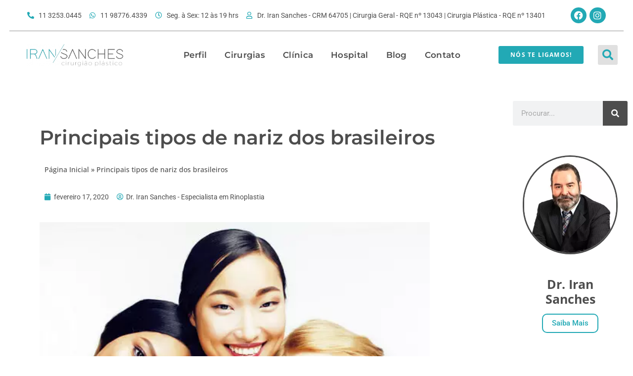

--- FILE ---
content_type: text/html; charset=UTF-8
request_url: https://www.iransanches.com.br/principais-tipos-de-nariz-dos-brasileiros/
body_size: 77618
content:
<!doctype html>
<html lang="pt-BR" prefix="og: https://ogp.me/ns#">
<head><meta charset="UTF-8"><script>if(navigator.userAgent.match(/MSIE|Internet Explorer/i)||navigator.userAgent.match(/Trident\/7\..*?rv:11/i)){var href=document.location.href;if(!href.match(/[?&]nowprocket/)){if(href.indexOf("?")==-1){if(href.indexOf("#")==-1){document.location.href=href+"?nowprocket=1"}else{document.location.href=href.replace("#","?nowprocket=1#")}}else{if(href.indexOf("#")==-1){document.location.href=href+"&nowprocket=1"}else{document.location.href=href.replace("#","&nowprocket=1#")}}}}</script><script>(()=>{class RocketLazyLoadScripts{constructor(){this.v="2.0.4",this.userEvents=["keydown","keyup","mousedown","mouseup","mousemove","mouseover","mouseout","touchmove","touchstart","touchend","touchcancel","wheel","click","dblclick","input"],this.attributeEvents=["onblur","onclick","oncontextmenu","ondblclick","onfocus","onmousedown","onmouseenter","onmouseleave","onmousemove","onmouseout","onmouseover","onmouseup","onmousewheel","onscroll","onsubmit"]}async t(){this.i(),this.o(),/iP(ad|hone)/.test(navigator.userAgent)&&this.h(),this.u(),this.l(this),this.m(),this.k(this),this.p(this),this._(),await Promise.all([this.R(),this.L()]),this.lastBreath=Date.now(),this.S(this),this.P(),this.D(),this.O(),this.M(),await this.C(this.delayedScripts.normal),await this.C(this.delayedScripts.defer),await this.C(this.delayedScripts.async),await this.T(),await this.F(),await this.j(),await this.A(),window.dispatchEvent(new Event("rocket-allScriptsLoaded")),this.everythingLoaded=!0,this.lastTouchEnd&&await new Promise(t=>setTimeout(t,500-Date.now()+this.lastTouchEnd)),this.I(),this.H(),this.U(),this.W()}i(){this.CSPIssue=sessionStorage.getItem("rocketCSPIssue"),document.addEventListener("securitypolicyviolation",t=>{this.CSPIssue||"script-src-elem"!==t.violatedDirective||"data"!==t.blockedURI||(this.CSPIssue=!0,sessionStorage.setItem("rocketCSPIssue",!0))},{isRocket:!0})}o(){window.addEventListener("pageshow",t=>{this.persisted=t.persisted,this.realWindowLoadedFired=!0},{isRocket:!0}),window.addEventListener("pagehide",()=>{this.onFirstUserAction=null},{isRocket:!0})}h(){let t;function e(e){t=e}window.addEventListener("touchstart",e,{isRocket:!0}),window.addEventListener("touchend",function i(o){o.changedTouches[0]&&t.changedTouches[0]&&Math.abs(o.changedTouches[0].pageX-t.changedTouches[0].pageX)<10&&Math.abs(o.changedTouches[0].pageY-t.changedTouches[0].pageY)<10&&o.timeStamp-t.timeStamp<200&&(window.removeEventListener("touchstart",e,{isRocket:!0}),window.removeEventListener("touchend",i,{isRocket:!0}),"INPUT"===o.target.tagName&&"text"===o.target.type||(o.target.dispatchEvent(new TouchEvent("touchend",{target:o.target,bubbles:!0})),o.target.dispatchEvent(new MouseEvent("mouseover",{target:o.target,bubbles:!0})),o.target.dispatchEvent(new PointerEvent("click",{target:o.target,bubbles:!0,cancelable:!0,detail:1,clientX:o.changedTouches[0].clientX,clientY:o.changedTouches[0].clientY})),event.preventDefault()))},{isRocket:!0})}q(t){this.userActionTriggered||("mousemove"!==t.type||this.firstMousemoveIgnored?"keyup"===t.type||"mouseover"===t.type||"mouseout"===t.type||(this.userActionTriggered=!0,this.onFirstUserAction&&this.onFirstUserAction()):this.firstMousemoveIgnored=!0),"click"===t.type&&t.preventDefault(),t.stopPropagation(),t.stopImmediatePropagation(),"touchstart"===this.lastEvent&&"touchend"===t.type&&(this.lastTouchEnd=Date.now()),"click"===t.type&&(this.lastTouchEnd=0),this.lastEvent=t.type,t.composedPath&&t.composedPath()[0].getRootNode()instanceof ShadowRoot&&(t.rocketTarget=t.composedPath()[0]),this.savedUserEvents.push(t)}u(){this.savedUserEvents=[],this.userEventHandler=this.q.bind(this),this.userEvents.forEach(t=>window.addEventListener(t,this.userEventHandler,{passive:!1,isRocket:!0})),document.addEventListener("visibilitychange",this.userEventHandler,{isRocket:!0})}U(){this.userEvents.forEach(t=>window.removeEventListener(t,this.userEventHandler,{passive:!1,isRocket:!0})),document.removeEventListener("visibilitychange",this.userEventHandler,{isRocket:!0}),this.savedUserEvents.forEach(t=>{(t.rocketTarget||t.target).dispatchEvent(new window[t.constructor.name](t.type,t))})}m(){const t="return false",e=Array.from(this.attributeEvents,t=>"data-rocket-"+t),i="["+this.attributeEvents.join("],[")+"]",o="[data-rocket-"+this.attributeEvents.join("],[data-rocket-")+"]",s=(e,i,o)=>{o&&o!==t&&(e.setAttribute("data-rocket-"+i,o),e["rocket"+i]=new Function("event",o),e.setAttribute(i,t))};new MutationObserver(t=>{for(const n of t)"attributes"===n.type&&(n.attributeName.startsWith("data-rocket-")||this.everythingLoaded?n.attributeName.startsWith("data-rocket-")&&this.everythingLoaded&&this.N(n.target,n.attributeName.substring(12)):s(n.target,n.attributeName,n.target.getAttribute(n.attributeName))),"childList"===n.type&&n.addedNodes.forEach(t=>{if(t.nodeType===Node.ELEMENT_NODE)if(this.everythingLoaded)for(const i of[t,...t.querySelectorAll(o)])for(const t of i.getAttributeNames())e.includes(t)&&this.N(i,t.substring(12));else for(const e of[t,...t.querySelectorAll(i)])for(const t of e.getAttributeNames())this.attributeEvents.includes(t)&&s(e,t,e.getAttribute(t))})}).observe(document,{subtree:!0,childList:!0,attributeFilter:[...this.attributeEvents,...e]})}I(){this.attributeEvents.forEach(t=>{document.querySelectorAll("[data-rocket-"+t+"]").forEach(e=>{this.N(e,t)})})}N(t,e){const i=t.getAttribute("data-rocket-"+e);i&&(t.setAttribute(e,i),t.removeAttribute("data-rocket-"+e))}k(t){Object.defineProperty(HTMLElement.prototype,"onclick",{get(){return this.rocketonclick||null},set(e){this.rocketonclick=e,this.setAttribute(t.everythingLoaded?"onclick":"data-rocket-onclick","this.rocketonclick(event)")}})}S(t){function e(e,i){let o=e[i];e[i]=null,Object.defineProperty(e,i,{get:()=>o,set(s){t.everythingLoaded?o=s:e["rocket"+i]=o=s}})}e(document,"onreadystatechange"),e(window,"onload"),e(window,"onpageshow");try{Object.defineProperty(document,"readyState",{get:()=>t.rocketReadyState,set(e){t.rocketReadyState=e},configurable:!0}),document.readyState="loading"}catch(t){console.log("WPRocket DJE readyState conflict, bypassing")}}l(t){this.originalAddEventListener=EventTarget.prototype.addEventListener,this.originalRemoveEventListener=EventTarget.prototype.removeEventListener,this.savedEventListeners=[],EventTarget.prototype.addEventListener=function(e,i,o){o&&o.isRocket||!t.B(e,this)&&!t.userEvents.includes(e)||t.B(e,this)&&!t.userActionTriggered||e.startsWith("rocket-")||t.everythingLoaded?t.originalAddEventListener.call(this,e,i,o):(t.savedEventListeners.push({target:this,remove:!1,type:e,func:i,options:o}),"mouseenter"!==e&&"mouseleave"!==e||t.originalAddEventListener.call(this,e,t.savedUserEvents.push,o))},EventTarget.prototype.removeEventListener=function(e,i,o){o&&o.isRocket||!t.B(e,this)&&!t.userEvents.includes(e)||t.B(e,this)&&!t.userActionTriggered||e.startsWith("rocket-")||t.everythingLoaded?t.originalRemoveEventListener.call(this,e,i,o):t.savedEventListeners.push({target:this,remove:!0,type:e,func:i,options:o})}}J(t,e){this.savedEventListeners=this.savedEventListeners.filter(i=>{let o=i.type,s=i.target||window;return e!==o||t!==s||(this.B(o,s)&&(i.type="rocket-"+o),this.$(i),!1)})}H(){EventTarget.prototype.addEventListener=this.originalAddEventListener,EventTarget.prototype.removeEventListener=this.originalRemoveEventListener,this.savedEventListeners.forEach(t=>this.$(t))}$(t){t.remove?this.originalRemoveEventListener.call(t.target,t.type,t.func,t.options):this.originalAddEventListener.call(t.target,t.type,t.func,t.options)}p(t){let e;function i(e){return t.everythingLoaded?e:e.split(" ").map(t=>"load"===t||t.startsWith("load.")?"rocket-jquery-load":t).join(" ")}function o(o){function s(e){const s=o.fn[e];o.fn[e]=o.fn.init.prototype[e]=function(){return this[0]===window&&t.userActionTriggered&&("string"==typeof arguments[0]||arguments[0]instanceof String?arguments[0]=i(arguments[0]):"object"==typeof arguments[0]&&Object.keys(arguments[0]).forEach(t=>{const e=arguments[0][t];delete arguments[0][t],arguments[0][i(t)]=e})),s.apply(this,arguments),this}}if(o&&o.fn&&!t.allJQueries.includes(o)){const e={DOMContentLoaded:[],"rocket-DOMContentLoaded":[]};for(const t in e)document.addEventListener(t,()=>{e[t].forEach(t=>t())},{isRocket:!0});o.fn.ready=o.fn.init.prototype.ready=function(i){function s(){parseInt(o.fn.jquery)>2?setTimeout(()=>i.bind(document)(o)):i.bind(document)(o)}return"function"==typeof i&&(t.realDomReadyFired?!t.userActionTriggered||t.fauxDomReadyFired?s():e["rocket-DOMContentLoaded"].push(s):e.DOMContentLoaded.push(s)),o([])},s("on"),s("one"),s("off"),t.allJQueries.push(o)}e=o}t.allJQueries=[],o(window.jQuery),Object.defineProperty(window,"jQuery",{get:()=>e,set(t){o(t)}})}P(){const t=new Map;document.write=document.writeln=function(e){const i=document.currentScript,o=document.createRange(),s=i.parentElement;let n=t.get(i);void 0===n&&(n=i.nextSibling,t.set(i,n));const c=document.createDocumentFragment();o.setStart(c,0),c.appendChild(o.createContextualFragment(e)),s.insertBefore(c,n)}}async R(){return new Promise(t=>{this.userActionTriggered?t():this.onFirstUserAction=t})}async L(){return new Promise(t=>{document.addEventListener("DOMContentLoaded",()=>{this.realDomReadyFired=!0,t()},{isRocket:!0})})}async j(){return this.realWindowLoadedFired?Promise.resolve():new Promise(t=>{window.addEventListener("load",t,{isRocket:!0})})}M(){this.pendingScripts=[];this.scriptsMutationObserver=new MutationObserver(t=>{for(const e of t)e.addedNodes.forEach(t=>{"SCRIPT"!==t.tagName||t.noModule||t.isWPRocket||this.pendingScripts.push({script:t,promise:new Promise(e=>{const i=()=>{const i=this.pendingScripts.findIndex(e=>e.script===t);i>=0&&this.pendingScripts.splice(i,1),e()};t.addEventListener("load",i,{isRocket:!0}),t.addEventListener("error",i,{isRocket:!0}),setTimeout(i,1e3)})})})}),this.scriptsMutationObserver.observe(document,{childList:!0,subtree:!0})}async F(){await this.X(),this.pendingScripts.length?(await this.pendingScripts[0].promise,await this.F()):this.scriptsMutationObserver.disconnect()}D(){this.delayedScripts={normal:[],async:[],defer:[]},document.querySelectorAll("script[type$=rocketlazyloadscript]").forEach(t=>{t.hasAttribute("data-rocket-src")?t.hasAttribute("async")&&!1!==t.async?this.delayedScripts.async.push(t):t.hasAttribute("defer")&&!1!==t.defer||"module"===t.getAttribute("data-rocket-type")?this.delayedScripts.defer.push(t):this.delayedScripts.normal.push(t):this.delayedScripts.normal.push(t)})}async _(){await this.L();let t=[];document.querySelectorAll("script[type$=rocketlazyloadscript][data-rocket-src]").forEach(e=>{let i=e.getAttribute("data-rocket-src");if(i&&!i.startsWith("data:")){i.startsWith("//")&&(i=location.protocol+i);try{const o=new URL(i).origin;o!==location.origin&&t.push({src:o,crossOrigin:e.crossOrigin||"module"===e.getAttribute("data-rocket-type")})}catch(t){}}}),t=[...new Map(t.map(t=>[JSON.stringify(t),t])).values()],this.Y(t,"preconnect")}async G(t){if(await this.K(),!0!==t.noModule||!("noModule"in HTMLScriptElement.prototype))return new Promise(e=>{let i;function o(){(i||t).setAttribute("data-rocket-status","executed"),e()}try{if(navigator.userAgent.includes("Firefox/")||""===navigator.vendor||this.CSPIssue)i=document.createElement("script"),[...t.attributes].forEach(t=>{let e=t.nodeName;"type"!==e&&("data-rocket-type"===e&&(e="type"),"data-rocket-src"===e&&(e="src"),i.setAttribute(e,t.nodeValue))}),t.text&&(i.text=t.text),t.nonce&&(i.nonce=t.nonce),i.hasAttribute("src")?(i.addEventListener("load",o,{isRocket:!0}),i.addEventListener("error",()=>{i.setAttribute("data-rocket-status","failed-network"),e()},{isRocket:!0}),setTimeout(()=>{i.isConnected||e()},1)):(i.text=t.text,o()),i.isWPRocket=!0,t.parentNode.replaceChild(i,t);else{const i=t.getAttribute("data-rocket-type"),s=t.getAttribute("data-rocket-src");i?(t.type=i,t.removeAttribute("data-rocket-type")):t.removeAttribute("type"),t.addEventListener("load",o,{isRocket:!0}),t.addEventListener("error",i=>{this.CSPIssue&&i.target.src.startsWith("data:")?(console.log("WPRocket: CSP fallback activated"),t.removeAttribute("src"),this.G(t).then(e)):(t.setAttribute("data-rocket-status","failed-network"),e())},{isRocket:!0}),s?(t.fetchPriority="high",t.removeAttribute("data-rocket-src"),t.src=s):t.src="data:text/javascript;base64,"+window.btoa(unescape(encodeURIComponent(t.text)))}}catch(i){t.setAttribute("data-rocket-status","failed-transform"),e()}});t.setAttribute("data-rocket-status","skipped")}async C(t){const e=t.shift();return e?(e.isConnected&&await this.G(e),this.C(t)):Promise.resolve()}O(){this.Y([...this.delayedScripts.normal,...this.delayedScripts.defer,...this.delayedScripts.async],"preload")}Y(t,e){this.trash=this.trash||[];let i=!0;var o=document.createDocumentFragment();t.forEach(t=>{const s=t.getAttribute&&t.getAttribute("data-rocket-src")||t.src;if(s&&!s.startsWith("data:")){const n=document.createElement("link");n.href=s,n.rel=e,"preconnect"!==e&&(n.as="script",n.fetchPriority=i?"high":"low"),t.getAttribute&&"module"===t.getAttribute("data-rocket-type")&&(n.crossOrigin=!0),t.crossOrigin&&(n.crossOrigin=t.crossOrigin),t.integrity&&(n.integrity=t.integrity),t.nonce&&(n.nonce=t.nonce),o.appendChild(n),this.trash.push(n),i=!1}}),document.head.appendChild(o)}W(){this.trash.forEach(t=>t.remove())}async T(){try{document.readyState="interactive"}catch(t){}this.fauxDomReadyFired=!0;try{await this.K(),this.J(document,"readystatechange"),document.dispatchEvent(new Event("rocket-readystatechange")),await this.K(),document.rocketonreadystatechange&&document.rocketonreadystatechange(),await this.K(),this.J(document,"DOMContentLoaded"),document.dispatchEvent(new Event("rocket-DOMContentLoaded")),await this.K(),this.J(window,"DOMContentLoaded"),window.dispatchEvent(new Event("rocket-DOMContentLoaded"))}catch(t){console.error(t)}}async A(){try{document.readyState="complete"}catch(t){}try{await this.K(),this.J(document,"readystatechange"),document.dispatchEvent(new Event("rocket-readystatechange")),await this.K(),document.rocketonreadystatechange&&document.rocketonreadystatechange(),await this.K(),this.J(window,"load"),window.dispatchEvent(new Event("rocket-load")),await this.K(),window.rocketonload&&window.rocketonload(),await this.K(),this.allJQueries.forEach(t=>t(window).trigger("rocket-jquery-load")),await this.K(),this.J(window,"pageshow");const t=new Event("rocket-pageshow");t.persisted=this.persisted,window.dispatchEvent(t),await this.K(),window.rocketonpageshow&&window.rocketonpageshow({persisted:this.persisted})}catch(t){console.error(t)}}async K(){Date.now()-this.lastBreath>45&&(await this.X(),this.lastBreath=Date.now())}async X(){return document.hidden?new Promise(t=>setTimeout(t)):new Promise(t=>requestAnimationFrame(t))}B(t,e){return e===document&&"readystatechange"===t||(e===document&&"DOMContentLoaded"===t||(e===window&&"DOMContentLoaded"===t||(e===window&&"load"===t||e===window&&"pageshow"===t)))}static run(){(new RocketLazyLoadScripts).t()}}RocketLazyLoadScripts.run()})();</script>
	
	<meta name="viewport" content="width=device-width, initial-scale=1">
	<link rel="profile" href="https://gmpg.org/xfn/11">
	<script data-cfasync="false" data-no-defer="1" data-no-minify="1" data-no-optimize="1">var ewww_webp_supported=!1;function check_webp_feature(A,e){var w;e=void 0!==e?e:function(){},ewww_webp_supported?e(ewww_webp_supported):((w=new Image).onload=function(){ewww_webp_supported=0<w.width&&0<w.height,e&&e(ewww_webp_supported)},w.onerror=function(){e&&e(!1)},w.src="data:image/webp;base64,"+{alpha:"UklGRkoAAABXRUJQVlA4WAoAAAAQAAAAAAAAAAAAQUxQSAwAAAARBxAR/Q9ERP8DAABWUDggGAAAABQBAJ0BKgEAAQAAAP4AAA3AAP7mtQAAAA=="}[A])}check_webp_feature("alpha");</script><script data-cfasync="false" data-no-defer="1" data-no-minify="1" data-no-optimize="1">var Arrive=function(c,w){"use strict";if(c.MutationObserver&&"undefined"!=typeof HTMLElement){var r,a=0,u=(r=HTMLElement.prototype.matches||HTMLElement.prototype.webkitMatchesSelector||HTMLElement.prototype.mozMatchesSelector||HTMLElement.prototype.msMatchesSelector,{matchesSelector:function(e,t){return e instanceof HTMLElement&&r.call(e,t)},addMethod:function(e,t,r){var a=e[t];e[t]=function(){return r.length==arguments.length?r.apply(this,arguments):"function"==typeof a?a.apply(this,arguments):void 0}},callCallbacks:function(e,t){t&&t.options.onceOnly&&1==t.firedElems.length&&(e=[e[0]]);for(var r,a=0;r=e[a];a++)r&&r.callback&&r.callback.call(r.elem,r.elem);t&&t.options.onceOnly&&1==t.firedElems.length&&t.me.unbindEventWithSelectorAndCallback.call(t.target,t.selector,t.callback)},checkChildNodesRecursively:function(e,t,r,a){for(var i,n=0;i=e[n];n++)r(i,t,a)&&a.push({callback:t.callback,elem:i}),0<i.childNodes.length&&u.checkChildNodesRecursively(i.childNodes,t,r,a)},mergeArrays:function(e,t){var r,a={};for(r in e)e.hasOwnProperty(r)&&(a[r]=e[r]);for(r in t)t.hasOwnProperty(r)&&(a[r]=t[r]);return a},toElementsArray:function(e){return e=void 0!==e&&("number"!=typeof e.length||e===c)?[e]:e}}),e=(l.prototype.addEvent=function(e,t,r,a){a={target:e,selector:t,options:r,callback:a,firedElems:[]};return this._beforeAdding&&this._beforeAdding(a),this._eventsBucket.push(a),a},l.prototype.removeEvent=function(e){for(var t,r=this._eventsBucket.length-1;t=this._eventsBucket[r];r--)e(t)&&(this._beforeRemoving&&this._beforeRemoving(t),(t=this._eventsBucket.splice(r,1))&&t.length&&(t[0].callback=null))},l.prototype.beforeAdding=function(e){this._beforeAdding=e},l.prototype.beforeRemoving=function(e){this._beforeRemoving=e},l),t=function(i,n){var o=new e,l=this,s={fireOnAttributesModification:!1};return o.beforeAdding(function(t){var e=t.target;e!==c.document&&e!==c||(e=document.getElementsByTagName("html")[0]);var r=new MutationObserver(function(e){n.call(this,e,t)}),a=i(t.options);r.observe(e,a),t.observer=r,t.me=l}),o.beforeRemoving(function(e){e.observer.disconnect()}),this.bindEvent=function(e,t,r){t=u.mergeArrays(s,t);for(var a=u.toElementsArray(this),i=0;i<a.length;i++)o.addEvent(a[i],e,t,r)},this.unbindEvent=function(){var r=u.toElementsArray(this);o.removeEvent(function(e){for(var t=0;t<r.length;t++)if(this===w||e.target===r[t])return!0;return!1})},this.unbindEventWithSelectorOrCallback=function(r){var a=u.toElementsArray(this),i=r,e="function"==typeof r?function(e){for(var t=0;t<a.length;t++)if((this===w||e.target===a[t])&&e.callback===i)return!0;return!1}:function(e){for(var t=0;t<a.length;t++)if((this===w||e.target===a[t])&&e.selector===r)return!0;return!1};o.removeEvent(e)},this.unbindEventWithSelectorAndCallback=function(r,a){var i=u.toElementsArray(this);o.removeEvent(function(e){for(var t=0;t<i.length;t++)if((this===w||e.target===i[t])&&e.selector===r&&e.callback===a)return!0;return!1})},this},i=new function(){var s={fireOnAttributesModification:!1,onceOnly:!1,existing:!1};function n(e,t,r){return!(!u.matchesSelector(e,t.selector)||(e._id===w&&(e._id=a++),-1!=t.firedElems.indexOf(e._id)))&&(t.firedElems.push(e._id),!0)}var c=(i=new t(function(e){var t={attributes:!1,childList:!0,subtree:!0};return e.fireOnAttributesModification&&(t.attributes=!0),t},function(e,i){e.forEach(function(e){var t=e.addedNodes,r=e.target,a=[];null!==t&&0<t.length?u.checkChildNodesRecursively(t,i,n,a):"attributes"===e.type&&n(r,i)&&a.push({callback:i.callback,elem:r}),u.callCallbacks(a,i)})})).bindEvent;return i.bindEvent=function(e,t,r){t=void 0===r?(r=t,s):u.mergeArrays(s,t);var a=u.toElementsArray(this);if(t.existing){for(var i=[],n=0;n<a.length;n++)for(var o=a[n].querySelectorAll(e),l=0;l<o.length;l++)i.push({callback:r,elem:o[l]});if(t.onceOnly&&i.length)return r.call(i[0].elem,i[0].elem);setTimeout(u.callCallbacks,1,i)}c.call(this,e,t,r)},i},o=new function(){var a={};function i(e,t){return u.matchesSelector(e,t.selector)}var n=(o=new t(function(){return{childList:!0,subtree:!0}},function(e,r){e.forEach(function(e){var t=e.removedNodes,e=[];null!==t&&0<t.length&&u.checkChildNodesRecursively(t,r,i,e),u.callCallbacks(e,r)})})).bindEvent;return o.bindEvent=function(e,t,r){t=void 0===r?(r=t,a):u.mergeArrays(a,t),n.call(this,e,t,r)},o};d(HTMLElement.prototype),d(NodeList.prototype),d(HTMLCollection.prototype),d(HTMLDocument.prototype),d(Window.prototype);var n={};return s(i,n,"unbindAllArrive"),s(o,n,"unbindAllLeave"),n}function l(){this._eventsBucket=[],this._beforeAdding=null,this._beforeRemoving=null}function s(e,t,r){u.addMethod(t,r,e.unbindEvent),u.addMethod(t,r,e.unbindEventWithSelectorOrCallback),u.addMethod(t,r,e.unbindEventWithSelectorAndCallback)}function d(e){e.arrive=i.bindEvent,s(i,e,"unbindArrive"),e.leave=o.bindEvent,s(o,e,"unbindLeave")}}(window,void 0),ewww_webp_supported=!1;function check_webp_feature(e,t){var r;ewww_webp_supported?t(ewww_webp_supported):((r=new Image).onload=function(){ewww_webp_supported=0<r.width&&0<r.height,t(ewww_webp_supported)},r.onerror=function(){t(!1)},r.src="data:image/webp;base64,"+{alpha:"UklGRkoAAABXRUJQVlA4WAoAAAAQAAAAAAAAAAAAQUxQSAwAAAARBxAR/Q9ERP8DAABWUDggGAAAABQBAJ0BKgEAAQAAAP4AAA3AAP7mtQAAAA==",animation:"UklGRlIAAABXRUJQVlA4WAoAAAASAAAAAAAAAAAAQU5JTQYAAAD/////AABBTk1GJgAAAAAAAAAAAAAAAAAAAGQAAABWUDhMDQAAAC8AAAAQBxAREYiI/gcA"}[e])}function ewwwLoadImages(e){if(e){for(var t=document.querySelectorAll(".batch-image img, .image-wrapper a, .ngg-pro-masonry-item a, .ngg-galleria-offscreen-seo-wrapper a"),r=0,a=t.length;r<a;r++)ewwwAttr(t[r],"data-src",t[r].getAttribute("data-webp")),ewwwAttr(t[r],"data-thumbnail",t[r].getAttribute("data-webp-thumbnail"));for(var i=document.querySelectorAll("div.woocommerce-product-gallery__image"),r=0,a=i.length;r<a;r++)ewwwAttr(i[r],"data-thumb",i[r].getAttribute("data-webp-thumb"))}for(var n=document.querySelectorAll("video"),r=0,a=n.length;r<a;r++)ewwwAttr(n[r],"poster",e?n[r].getAttribute("data-poster-webp"):n[r].getAttribute("data-poster-image"));for(var o,l=document.querySelectorAll("img.ewww_webp_lazy_load"),r=0,a=l.length;r<a;r++)e&&(ewwwAttr(l[r],"data-lazy-srcset",l[r].getAttribute("data-lazy-srcset-webp")),ewwwAttr(l[r],"data-srcset",l[r].getAttribute("data-srcset-webp")),ewwwAttr(l[r],"data-lazy-src",l[r].getAttribute("data-lazy-src-webp")),ewwwAttr(l[r],"data-src",l[r].getAttribute("data-src-webp")),ewwwAttr(l[r],"data-orig-file",l[r].getAttribute("data-webp-orig-file")),ewwwAttr(l[r],"data-medium-file",l[r].getAttribute("data-webp-medium-file")),ewwwAttr(l[r],"data-large-file",l[r].getAttribute("data-webp-large-file")),null!=(o=l[r].getAttribute("srcset"))&&!1!==o&&o.includes("R0lGOD")&&ewwwAttr(l[r],"src",l[r].getAttribute("data-lazy-src-webp"))),l[r].className=l[r].className.replace(/\bewww_webp_lazy_load\b/,"");for(var s=document.querySelectorAll(".ewww_webp"),r=0,a=s.length;r<a;r++)e?(ewwwAttr(s[r],"srcset",s[r].getAttribute("data-srcset-webp")),ewwwAttr(s[r],"src",s[r].getAttribute("data-src-webp")),ewwwAttr(s[r],"data-orig-file",s[r].getAttribute("data-webp-orig-file")),ewwwAttr(s[r],"data-medium-file",s[r].getAttribute("data-webp-medium-file")),ewwwAttr(s[r],"data-large-file",s[r].getAttribute("data-webp-large-file")),ewwwAttr(s[r],"data-large_image",s[r].getAttribute("data-webp-large_image")),ewwwAttr(s[r],"data-src",s[r].getAttribute("data-webp-src"))):(ewwwAttr(s[r],"srcset",s[r].getAttribute("data-srcset-img")),ewwwAttr(s[r],"src",s[r].getAttribute("data-src-img"))),s[r].className=s[r].className.replace(/\bewww_webp\b/,"ewww_webp_loaded");window.jQuery&&jQuery.fn.isotope&&jQuery.fn.imagesLoaded&&(jQuery(".fusion-posts-container-infinite").imagesLoaded(function(){jQuery(".fusion-posts-container-infinite").hasClass("isotope")&&jQuery(".fusion-posts-container-infinite").isotope()}),jQuery(".fusion-portfolio:not(.fusion-recent-works) .fusion-portfolio-wrapper").imagesLoaded(function(){jQuery(".fusion-portfolio:not(.fusion-recent-works) .fusion-portfolio-wrapper").isotope()}))}function ewwwWebPInit(e){ewwwLoadImages(e),ewwwNggLoadGalleries(e),document.arrive(".ewww_webp",function(){ewwwLoadImages(e)}),document.arrive(".ewww_webp_lazy_load",function(){ewwwLoadImages(e)}),document.arrive("videos",function(){ewwwLoadImages(e)}),"loading"==document.readyState?document.addEventListener("DOMContentLoaded",ewwwJSONParserInit):("undefined"!=typeof galleries&&ewwwNggParseGalleries(e),ewwwWooParseVariations(e))}function ewwwAttr(e,t,r){null!=r&&!1!==r&&e.setAttribute(t,r)}function ewwwJSONParserInit(){"undefined"!=typeof galleries&&check_webp_feature("alpha",ewwwNggParseGalleries),check_webp_feature("alpha",ewwwWooParseVariations)}function ewwwWooParseVariations(e){if(e)for(var t=document.querySelectorAll("form.variations_form"),r=0,a=t.length;r<a;r++){var i=t[r].getAttribute("data-product_variations"),n=!1;try{for(var o in i=JSON.parse(i))void 0!==i[o]&&void 0!==i[o].image&&(void 0!==i[o].image.src_webp&&(i[o].image.src=i[o].image.src_webp,n=!0),void 0!==i[o].image.srcset_webp&&(i[o].image.srcset=i[o].image.srcset_webp,n=!0),void 0!==i[o].image.full_src_webp&&(i[o].image.full_src=i[o].image.full_src_webp,n=!0),void 0!==i[o].image.gallery_thumbnail_src_webp&&(i[o].image.gallery_thumbnail_src=i[o].image.gallery_thumbnail_src_webp,n=!0),void 0!==i[o].image.thumb_src_webp&&(i[o].image.thumb_src=i[o].image.thumb_src_webp,n=!0));n&&ewwwAttr(t[r],"data-product_variations",JSON.stringify(i))}catch(e){}}}function ewwwNggParseGalleries(e){if(e)for(var t in galleries){var r=galleries[t];galleries[t].images_list=ewwwNggParseImageList(r.images_list)}}function ewwwNggLoadGalleries(e){e&&document.addEventListener("ngg.galleria.themeadded",function(e,t){window.ngg_galleria._create_backup=window.ngg_galleria.create,window.ngg_galleria.create=function(e,t){var r=$(e).data("id");return galleries["gallery_"+r].images_list=ewwwNggParseImageList(galleries["gallery_"+r].images_list),window.ngg_galleria._create_backup(e,t)}})}function ewwwNggParseImageList(e){for(var t in e){var r=e[t];if(void 0!==r["image-webp"]&&(e[t].image=r["image-webp"],delete e[t]["image-webp"]),void 0!==r["thumb-webp"]&&(e[t].thumb=r["thumb-webp"],delete e[t]["thumb-webp"]),void 0!==r.full_image_webp&&(e[t].full_image=r.full_image_webp,delete e[t].full_image_webp),void 0!==r.srcsets)for(var a in r.srcsets)nggSrcset=r.srcsets[a],void 0!==r.srcsets[a+"-webp"]&&(e[t].srcsets[a]=r.srcsets[a+"-webp"],delete e[t].srcsets[a+"-webp"]);if(void 0!==r.full_srcsets)for(var i in r.full_srcsets)nggFSrcset=r.full_srcsets[i],void 0!==r.full_srcsets[i+"-webp"]&&(e[t].full_srcsets[i]=r.full_srcsets[i+"-webp"],delete e[t].full_srcsets[i+"-webp"])}return e}check_webp_feature("alpha",ewwwWebPInit);</script>
<!-- Google Tag Manager for WordPress by gtm4wp.com -->
<script data-cfasync="false" data-pagespeed-no-defer>
	var gtm4wp_datalayer_name = "dataLayer";
	var dataLayer = dataLayer || [];
</script>
<!-- End Google Tag Manager for WordPress by gtm4wp.com -->
<!-- Otimização dos mecanismos de pesquisa pelo Rank Math PRO - https://rankmath.com/ -->
<title>Principais tipos de nariz dos brasileiros - Iran Sanches</title>
<style id="wpr-usedcss">img:is([sizes=auto i],[sizes^="auto," i]){contain-intrinsic-size:3000px 1500px}:where(.wp-block-button__link){border-radius:9999px;box-shadow:none;padding:calc(.667em + 2px) calc(1.333em + 2px);text-decoration:none}:root :where(.wp-block-button .wp-block-button__link.is-style-outline),:root :where(.wp-block-button.is-style-outline>.wp-block-button__link){border:2px solid;padding:.667em 1.333em}:root :where(.wp-block-button .wp-block-button__link.is-style-outline:not(.has-text-color)),:root :where(.wp-block-button.is-style-outline>.wp-block-button__link:not(.has-text-color)){color:currentColor}:root :where(.wp-block-button .wp-block-button__link.is-style-outline:not(.has-background)),:root :where(.wp-block-button.is-style-outline>.wp-block-button__link:not(.has-background)){background-color:initial;background-image:none}:where(.wp-block-calendar table:not(.has-background) th){background:#ddd}:where(.wp-block-columns){margin-bottom:1.75em}:where(.wp-block-columns.has-background){padding:1.25em 2.375em}:where(.wp-block-post-comments input[type=submit]){border:none}:where(.wp-block-cover-image:not(.has-text-color)),:where(.wp-block-cover:not(.has-text-color)){color:#fff}:where(.wp-block-cover-image.is-light:not(.has-text-color)),:where(.wp-block-cover.is-light:not(.has-text-color)){color:#000}:root :where(.wp-block-cover h1:not(.has-text-color)),:root :where(.wp-block-cover h2:not(.has-text-color)),:root :where(.wp-block-cover h3:not(.has-text-color)),:root :where(.wp-block-cover h4:not(.has-text-color)),:root :where(.wp-block-cover h5:not(.has-text-color)),:root :where(.wp-block-cover h6:not(.has-text-color)),:root :where(.wp-block-cover p:not(.has-text-color)){color:inherit}:where(.wp-block-file){margin-bottom:1.5em}:where(.wp-block-file__button){border-radius:2em;display:inline-block;padding:.5em 1em}:where(.wp-block-file__button):is(a):active,:where(.wp-block-file__button):is(a):focus,:where(.wp-block-file__button):is(a):hover,:where(.wp-block-file__button):is(a):visited{box-shadow:none;color:#fff;opacity:.85;text-decoration:none}:where(.wp-block-group.wp-block-group-is-layout-constrained){position:relative}:root :where(.wp-block-image.is-style-rounded img,.wp-block-image .is-style-rounded img){border-radius:9999px}:where(.wp-block-latest-comments:not([style*=line-height] .wp-block-latest-comments__comment)){line-height:1.1}:where(.wp-block-latest-comments:not([style*=line-height] .wp-block-latest-comments__comment-excerpt p)){line-height:1.8}:root :where(.wp-block-latest-posts.is-grid){padding:0}:root :where(.wp-block-latest-posts.wp-block-latest-posts__list){padding-left:0}ul{box-sizing:border-box}:root :where(.wp-block-list.has-background){padding:1.25em 2.375em}:where(.wp-block-navigation.has-background .wp-block-navigation-item a:not(.wp-element-button)),:where(.wp-block-navigation.has-background .wp-block-navigation-submenu a:not(.wp-element-button)){padding:.5em 1em}:where(.wp-block-navigation .wp-block-navigation__submenu-container .wp-block-navigation-item a:not(.wp-element-button)),:where(.wp-block-navigation .wp-block-navigation__submenu-container .wp-block-navigation-submenu a:not(.wp-element-button)),:where(.wp-block-navigation .wp-block-navigation__submenu-container .wp-block-navigation-submenu button.wp-block-navigation-item__content),:where(.wp-block-navigation .wp-block-navigation__submenu-container .wp-block-pages-list__item button.wp-block-navigation-item__content){padding:.5em 1em}:root :where(p.has-background){padding:1.25em 2.375em}:where(p.has-text-color:not(.has-link-color)) a{color:inherit}:where(.wp-block-post-comments-form) input:not([type=submit]),:where(.wp-block-post-comments-form) textarea{border:1px solid #949494;font-family:inherit;font-size:1em}:where(.wp-block-post-comments-form) input:where(:not([type=submit]):not([type=checkbox])),:where(.wp-block-post-comments-form) textarea{padding:calc(.667em + 2px)}:where(.wp-block-post-excerpt){box-sizing:border-box;margin-bottom:var(--wp--style--block-gap);margin-top:var(--wp--style--block-gap)}:where(.wp-block-preformatted.has-background){padding:1.25em 2.375em}:where(.wp-block-search__button){border:1px solid #ccc;padding:6px 10px}:where(.wp-block-search__input){font-family:inherit;font-size:inherit;font-style:inherit;font-weight:inherit;letter-spacing:inherit;line-height:inherit;text-transform:inherit}:where(.wp-block-search__button-inside .wp-block-search__inside-wrapper){border:1px solid #949494;box-sizing:border-box;padding:4px}:where(.wp-block-search__button-inside .wp-block-search__inside-wrapper) .wp-block-search__input{border:none;border-radius:0;padding:0 4px}:where(.wp-block-search__button-inside .wp-block-search__inside-wrapper) .wp-block-search__input:focus{outline:0}:where(.wp-block-search__button-inside .wp-block-search__inside-wrapper) :where(.wp-block-search__button){padding:4px 8px}:root :where(.wp-block-separator.is-style-dots){height:auto;line-height:1;text-align:center}:root :where(.wp-block-separator.is-style-dots):before{color:currentColor;content:"···";font-family:serif;font-size:1.5em;letter-spacing:2em;padding-left:2em}:root :where(.wp-block-site-logo.is-style-rounded){border-radius:9999px}:where(.wp-block-social-links:not(.is-style-logos-only)) .wp-social-link{background-color:#f0f0f0;color:#444}:where(.wp-block-social-links:not(.is-style-logos-only)) .wp-social-link-amazon{background-color:#f90;color:#fff}:where(.wp-block-social-links:not(.is-style-logos-only)) .wp-social-link-bandcamp{background-color:#1ea0c3;color:#fff}:where(.wp-block-social-links:not(.is-style-logos-only)) .wp-social-link-behance{background-color:#0757fe;color:#fff}:where(.wp-block-social-links:not(.is-style-logos-only)) .wp-social-link-bluesky{background-color:#0a7aff;color:#fff}:where(.wp-block-social-links:not(.is-style-logos-only)) .wp-social-link-codepen{background-color:#1e1f26;color:#fff}:where(.wp-block-social-links:not(.is-style-logos-only)) .wp-social-link-deviantart{background-color:#02e49b;color:#fff}:where(.wp-block-social-links:not(.is-style-logos-only)) .wp-social-link-discord{background-color:#5865f2;color:#fff}:where(.wp-block-social-links:not(.is-style-logos-only)) .wp-social-link-dribbble{background-color:#e94c89;color:#fff}:where(.wp-block-social-links:not(.is-style-logos-only)) .wp-social-link-dropbox{background-color:#4280ff;color:#fff}:where(.wp-block-social-links:not(.is-style-logos-only)) .wp-social-link-etsy{background-color:#f45800;color:#fff}:where(.wp-block-social-links:not(.is-style-logos-only)) .wp-social-link-facebook{background-color:#0866ff;color:#fff}:where(.wp-block-social-links:not(.is-style-logos-only)) .wp-social-link-fivehundredpx{background-color:#000;color:#fff}:where(.wp-block-social-links:not(.is-style-logos-only)) .wp-social-link-flickr{background-color:#0461dd;color:#fff}:where(.wp-block-social-links:not(.is-style-logos-only)) .wp-social-link-foursquare{background-color:#e65678;color:#fff}:where(.wp-block-social-links:not(.is-style-logos-only)) .wp-social-link-github{background-color:#24292d;color:#fff}:where(.wp-block-social-links:not(.is-style-logos-only)) .wp-social-link-goodreads{background-color:#eceadd;color:#382110}:where(.wp-block-social-links:not(.is-style-logos-only)) .wp-social-link-google{background-color:#ea4434;color:#fff}:where(.wp-block-social-links:not(.is-style-logos-only)) .wp-social-link-gravatar{background-color:#1d4fc4;color:#fff}:where(.wp-block-social-links:not(.is-style-logos-only)) .wp-social-link-instagram{background-color:#f00075;color:#fff}:where(.wp-block-social-links:not(.is-style-logos-only)) .wp-social-link-lastfm{background-color:#e21b24;color:#fff}:where(.wp-block-social-links:not(.is-style-logos-only)) .wp-social-link-linkedin{background-color:#0d66c2;color:#fff}:where(.wp-block-social-links:not(.is-style-logos-only)) .wp-social-link-mastodon{background-color:#3288d4;color:#fff}:where(.wp-block-social-links:not(.is-style-logos-only)) .wp-social-link-medium{background-color:#000;color:#fff}:where(.wp-block-social-links:not(.is-style-logos-only)) .wp-social-link-meetup{background-color:#f6405f;color:#fff}:where(.wp-block-social-links:not(.is-style-logos-only)) .wp-social-link-patreon{background-color:#000;color:#fff}:where(.wp-block-social-links:not(.is-style-logos-only)) .wp-social-link-pinterest{background-color:#e60122;color:#fff}:where(.wp-block-social-links:not(.is-style-logos-only)) .wp-social-link-pocket{background-color:#ef4155;color:#fff}:where(.wp-block-social-links:not(.is-style-logos-only)) .wp-social-link-reddit{background-color:#ff4500;color:#fff}:where(.wp-block-social-links:not(.is-style-logos-only)) .wp-social-link-skype{background-color:#0478d7;color:#fff}:where(.wp-block-social-links:not(.is-style-logos-only)) .wp-social-link-snapchat{background-color:#fefc00;color:#fff;stroke:#000}:where(.wp-block-social-links:not(.is-style-logos-only)) .wp-social-link-soundcloud{background-color:#ff5600;color:#fff}:where(.wp-block-social-links:not(.is-style-logos-only)) .wp-social-link-spotify{background-color:#1bd760;color:#fff}:where(.wp-block-social-links:not(.is-style-logos-only)) .wp-social-link-telegram{background-color:#2aabee;color:#fff}:where(.wp-block-social-links:not(.is-style-logos-only)) .wp-social-link-threads{background-color:#000;color:#fff}:where(.wp-block-social-links:not(.is-style-logos-only)) .wp-social-link-tiktok{background-color:#000;color:#fff}:where(.wp-block-social-links:not(.is-style-logos-only)) .wp-social-link-tumblr{background-color:#011835;color:#fff}:where(.wp-block-social-links:not(.is-style-logos-only)) .wp-social-link-twitch{background-color:#6440a4;color:#fff}:where(.wp-block-social-links:not(.is-style-logos-only)) .wp-social-link-twitter{background-color:#1da1f2;color:#fff}:where(.wp-block-social-links:not(.is-style-logos-only)) .wp-social-link-vimeo{background-color:#1eb7ea;color:#fff}:where(.wp-block-social-links:not(.is-style-logos-only)) .wp-social-link-vk{background-color:#4680c2;color:#fff}:where(.wp-block-social-links:not(.is-style-logos-only)) .wp-social-link-wordpress{background-color:#3499cd;color:#fff}:where(.wp-block-social-links:not(.is-style-logos-only)) .wp-social-link-whatsapp{background-color:#25d366;color:#fff}:where(.wp-block-social-links:not(.is-style-logos-only)) .wp-social-link-x{background-color:#000;color:#fff}:where(.wp-block-social-links:not(.is-style-logos-only)) .wp-social-link-yelp{background-color:#d32422;color:#fff}:where(.wp-block-social-links:not(.is-style-logos-only)) .wp-social-link-youtube{background-color:red;color:#fff}:where(.wp-block-social-links.is-style-logos-only) .wp-social-link{background:0 0}:where(.wp-block-social-links.is-style-logos-only) .wp-social-link svg{height:1.25em;width:1.25em}:where(.wp-block-social-links.is-style-logos-only) .wp-social-link-amazon{color:#f90}:where(.wp-block-social-links.is-style-logos-only) .wp-social-link-bandcamp{color:#1ea0c3}:where(.wp-block-social-links.is-style-logos-only) .wp-social-link-behance{color:#0757fe}:where(.wp-block-social-links.is-style-logos-only) .wp-social-link-bluesky{color:#0a7aff}:where(.wp-block-social-links.is-style-logos-only) .wp-social-link-codepen{color:#1e1f26}:where(.wp-block-social-links.is-style-logos-only) .wp-social-link-deviantart{color:#02e49b}:where(.wp-block-social-links.is-style-logos-only) .wp-social-link-discord{color:#5865f2}:where(.wp-block-social-links.is-style-logos-only) .wp-social-link-dribbble{color:#e94c89}:where(.wp-block-social-links.is-style-logos-only) .wp-social-link-dropbox{color:#4280ff}:where(.wp-block-social-links.is-style-logos-only) .wp-social-link-etsy{color:#f45800}:where(.wp-block-social-links.is-style-logos-only) .wp-social-link-facebook{color:#0866ff}:where(.wp-block-social-links.is-style-logos-only) .wp-social-link-fivehundredpx{color:#000}:where(.wp-block-social-links.is-style-logos-only) .wp-social-link-flickr{color:#0461dd}:where(.wp-block-social-links.is-style-logos-only) .wp-social-link-foursquare{color:#e65678}:where(.wp-block-social-links.is-style-logos-only) .wp-social-link-github{color:#24292d}:where(.wp-block-social-links.is-style-logos-only) .wp-social-link-goodreads{color:#382110}:where(.wp-block-social-links.is-style-logos-only) .wp-social-link-google{color:#ea4434}:where(.wp-block-social-links.is-style-logos-only) .wp-social-link-gravatar{color:#1d4fc4}:where(.wp-block-social-links.is-style-logos-only) .wp-social-link-instagram{color:#f00075}:where(.wp-block-social-links.is-style-logos-only) .wp-social-link-lastfm{color:#e21b24}:where(.wp-block-social-links.is-style-logos-only) .wp-social-link-linkedin{color:#0d66c2}:where(.wp-block-social-links.is-style-logos-only) .wp-social-link-mastodon{color:#3288d4}:where(.wp-block-social-links.is-style-logos-only) .wp-social-link-medium{color:#000}:where(.wp-block-social-links.is-style-logos-only) .wp-social-link-meetup{color:#f6405f}:where(.wp-block-social-links.is-style-logos-only) .wp-social-link-patreon{color:#000}:where(.wp-block-social-links.is-style-logos-only) .wp-social-link-pinterest{color:#e60122}:where(.wp-block-social-links.is-style-logos-only) .wp-social-link-pocket{color:#ef4155}:where(.wp-block-social-links.is-style-logos-only) .wp-social-link-reddit{color:#ff4500}:where(.wp-block-social-links.is-style-logos-only) .wp-social-link-skype{color:#0478d7}:where(.wp-block-social-links.is-style-logos-only) .wp-social-link-snapchat{color:#fff;stroke:#000}:where(.wp-block-social-links.is-style-logos-only) .wp-social-link-soundcloud{color:#ff5600}:where(.wp-block-social-links.is-style-logos-only) .wp-social-link-spotify{color:#1bd760}:where(.wp-block-social-links.is-style-logos-only) .wp-social-link-telegram{color:#2aabee}:where(.wp-block-social-links.is-style-logos-only) .wp-social-link-threads{color:#000}:where(.wp-block-social-links.is-style-logos-only) .wp-social-link-tiktok{color:#000}:where(.wp-block-social-links.is-style-logos-only) .wp-social-link-tumblr{color:#011835}:where(.wp-block-social-links.is-style-logos-only) .wp-social-link-twitch{color:#6440a4}:where(.wp-block-social-links.is-style-logos-only) .wp-social-link-twitter{color:#1da1f2}:where(.wp-block-social-links.is-style-logos-only) .wp-social-link-vimeo{color:#1eb7ea}:where(.wp-block-social-links.is-style-logos-only) .wp-social-link-vk{color:#4680c2}:where(.wp-block-social-links.is-style-logos-only) .wp-social-link-whatsapp{color:#25d366}:where(.wp-block-social-links.is-style-logos-only) .wp-social-link-wordpress{color:#3499cd}:where(.wp-block-social-links.is-style-logos-only) .wp-social-link-x{color:#000}:where(.wp-block-social-links.is-style-logos-only) .wp-social-link-yelp{color:#d32422}:where(.wp-block-social-links.is-style-logos-only) .wp-social-link-youtube{color:red}:root :where(.wp-block-social-links .wp-social-link a){padding:.25em}:root :where(.wp-block-social-links.is-style-logos-only .wp-social-link a){padding:0}:root :where(.wp-block-social-links.is-style-pill-shape .wp-social-link a){padding-left:.6666666667em;padding-right:.6666666667em}:root :where(.wp-block-tag-cloud.is-style-outline){display:flex;flex-wrap:wrap;gap:1ch}:root :where(.wp-block-tag-cloud.is-style-outline a){border:1px solid;font-size:unset!important;margin-right:0;padding:1ch 2ch;text-decoration:none!important}:root :where(.wp-block-table-of-contents){box-sizing:border-box}:where(.wp-block-term-description){box-sizing:border-box;margin-bottom:var(--wp--style--block-gap);margin-top:var(--wp--style--block-gap)}:where(pre.wp-block-verse){font-family:inherit}:root{--wp--preset--font-size--normal:16px;--wp--preset--font-size--huge:42px}.screen-reader-text{border:0;clip-path:inset(50%);height:1px;margin:-1px;overflow:hidden;padding:0;position:absolute;width:1px;word-wrap:normal!important}.screen-reader-text:focus{background-color:#ddd;clip-path:none;color:#444;display:block;font-size:1em;height:auto;left:5px;line-height:normal;padding:15px 23px 14px;text-decoration:none;top:5px;width:auto;z-index:100000}html :where(.has-border-color){border-style:solid}html :where([style*=border-top-color]){border-top-style:solid}html :where([style*=border-right-color]){border-right-style:solid}html :where([style*=border-bottom-color]){border-bottom-style:solid}html :where([style*=border-left-color]){border-left-style:solid}html :where([style*=border-width]){border-style:solid}html :where([style*=border-top-width]){border-top-style:solid}html :where([style*=border-right-width]){border-right-style:solid}html :where([style*=border-bottom-width]){border-bottom-style:solid}html :where([style*=border-left-width]){border-left-style:solid}html :where(img[class*=wp-image-]){height:auto;max-width:100%}:where(figure){margin:0 0 1em}html :where(.is-position-sticky){--wp-admin--admin-bar--position-offset:var(--wp-admin--admin-bar--height,0px)}@media screen and (max-width:600px){html :where(.is-position-sticky){--wp-admin--admin-bar--position-offset:0px}}.wp-block-joinchat-button{border:none!important;text-align:center}.wp-block-joinchat-button figure{display:table;margin:0 auto;padding:0}.wp-block-joinchat-button .joinchat-button__qr{background-color:#fff;border:6px solid #25d366;border-radius:30px;box-sizing:content-box;display:block;height:200px;margin:auto;overflow:hidden;padding:10px;width:200px}.wp-block-joinchat-button .joinchat-button__qr canvas,.wp-block-joinchat-button .joinchat-button__qr img{display:block;margin:auto}@media (max-width:480px),(orientation:landscape)and (max-height:480px){.wp-block-joinchat-button figure{display:none}}:root{--wp--preset--aspect-ratio--square:1;--wp--preset--aspect-ratio--4-3:4/3;--wp--preset--aspect-ratio--3-4:3/4;--wp--preset--aspect-ratio--3-2:3/2;--wp--preset--aspect-ratio--2-3:2/3;--wp--preset--aspect-ratio--16-9:16/9;--wp--preset--aspect-ratio--9-16:9/16;--wp--preset--color--black:#000000;--wp--preset--color--cyan-bluish-gray:#abb8c3;--wp--preset--color--white:#ffffff;--wp--preset--color--pale-pink:#f78da7;--wp--preset--color--vivid-red:#cf2e2e;--wp--preset--color--luminous-vivid-orange:#ff6900;--wp--preset--color--luminous-vivid-amber:#fcb900;--wp--preset--color--light-green-cyan:#7bdcb5;--wp--preset--color--vivid-green-cyan:#00d084;--wp--preset--color--pale-cyan-blue:#8ed1fc;--wp--preset--color--vivid-cyan-blue:#0693e3;--wp--preset--color--vivid-purple:#9b51e0;--wp--preset--gradient--vivid-cyan-blue-to-vivid-purple:linear-gradient(135deg,rgba(6, 147, 227, 1) 0%,rgb(155, 81, 224) 100%);--wp--preset--gradient--light-green-cyan-to-vivid-green-cyan:linear-gradient(135deg,rgb(122, 220, 180) 0%,rgb(0, 208, 130) 100%);--wp--preset--gradient--luminous-vivid-amber-to-luminous-vivid-orange:linear-gradient(135deg,rgba(252, 185, 0, 1) 0%,rgba(255, 105, 0, 1) 100%);--wp--preset--gradient--luminous-vivid-orange-to-vivid-red:linear-gradient(135deg,rgba(255, 105, 0, 1) 0%,rgb(207, 46, 46) 100%);--wp--preset--gradient--very-light-gray-to-cyan-bluish-gray:linear-gradient(135deg,rgb(238, 238, 238) 0%,rgb(169, 184, 195) 100%);--wp--preset--gradient--cool-to-warm-spectrum:linear-gradient(135deg,rgb(74, 234, 220) 0%,rgb(151, 120, 209) 20%,rgb(207, 42, 186) 40%,rgb(238, 44, 130) 60%,rgb(251, 105, 98) 80%,rgb(254, 248, 76) 100%);--wp--preset--gradient--blush-light-purple:linear-gradient(135deg,rgb(255, 206, 236) 0%,rgb(152, 150, 240) 100%);--wp--preset--gradient--blush-bordeaux:linear-gradient(135deg,rgb(254, 205, 165) 0%,rgb(254, 45, 45) 50%,rgb(107, 0, 62) 100%);--wp--preset--gradient--luminous-dusk:linear-gradient(135deg,rgb(255, 203, 112) 0%,rgb(199, 81, 192) 50%,rgb(65, 88, 208) 100%);--wp--preset--gradient--pale-ocean:linear-gradient(135deg,rgb(255, 245, 203) 0%,rgb(182, 227, 212) 50%,rgb(51, 167, 181) 100%);--wp--preset--gradient--electric-grass:linear-gradient(135deg,rgb(202, 248, 128) 0%,rgb(113, 206, 126) 100%);--wp--preset--gradient--midnight:linear-gradient(135deg,rgb(2, 3, 129) 0%,rgb(40, 116, 252) 100%);--wp--preset--font-size--small:13px;--wp--preset--font-size--medium:20px;--wp--preset--font-size--large:36px;--wp--preset--font-size--x-large:42px;--wp--preset--spacing--20:0.44rem;--wp--preset--spacing--30:0.67rem;--wp--preset--spacing--40:1rem;--wp--preset--spacing--50:1.5rem;--wp--preset--spacing--60:2.25rem;--wp--preset--spacing--70:3.38rem;--wp--preset--spacing--80:5.06rem;--wp--preset--shadow--natural:6px 6px 9px rgba(0, 0, 0, .2);--wp--preset--shadow--deep:12px 12px 50px rgba(0, 0, 0, .4);--wp--preset--shadow--sharp:6px 6px 0px rgba(0, 0, 0, .2);--wp--preset--shadow--outlined:6px 6px 0px -3px rgba(255, 255, 255, 1),6px 6px rgba(0, 0, 0, 1);--wp--preset--shadow--crisp:6px 6px 0px rgba(0, 0, 0, 1)}:root{--wp--style--global--content-size:800px;--wp--style--global--wide-size:1200px}:where(body){margin:0}:where(.wp-site-blocks)>*{margin-block-start:24px;margin-block-end:0}:where(.wp-site-blocks)>:first-child{margin-block-start:0}:where(.wp-site-blocks)>:last-child{margin-block-end:0}:root{--wp--style--block-gap:24px}:root :where(.is-layout-flow)>:first-child{margin-block-start:0}:root :where(.is-layout-flow)>:last-child{margin-block-end:0}:root :where(.is-layout-flow)>*{margin-block-start:24px;margin-block-end:0}:root :where(.is-layout-constrained)>:first-child{margin-block-start:0}:root :where(.is-layout-constrained)>:last-child{margin-block-end:0}:root :where(.is-layout-constrained)>*{margin-block-start:24px;margin-block-end:0}:root :where(.is-layout-flex){gap:24px}:root :where(.is-layout-grid){gap:24px}body{padding-top:0;padding-right:0;padding-bottom:0;padding-left:0}a:where(:not(.wp-element-button)){text-decoration:underline}:root :where(.wp-element-button,.wp-block-button__link){background-color:#32373c;border-width:0;color:#fff;font-family:inherit;font-size:inherit;line-height:inherit;padding:calc(.667em + 2px) calc(1.333em + 2px);text-decoration:none}:root :where(.wp-block-pullquote){font-size:1.5em;line-height:1.6}#cookie-notice,#cookie-notice .cn-button:not(.cn-button-custom){font-family:-apple-system,BlinkMacSystemFont,Arial,Roboto,"Helvetica Neue",sans-serif;font-weight:400;font-size:13px;text-align:center}#cookie-notice{position:fixed;min-width:100%;height:auto;z-index:100000;letter-spacing:0;line-height:20px;left:0}#cookie-notice,#cookie-notice *{-webkit-box-sizing:border-box;-moz-box-sizing:border-box;box-sizing:border-box}#cookie-notice.cn-animated{-webkit-animation-duration:.5s!important;animation-duration:.5s!important;-webkit-animation-fill-mode:both;animation-fill-mode:both}#cookie-notice .cookie-notice-container{display:block}#cookie-notice.cookie-notice-hidden .cookie-notice-container{display:none}.cn-position-bottom{bottom:0}.cookie-notice-container{padding:15px 30px;text-align:center;width:100%;z-index:2}.cn-close-icon{position:absolute;right:15px;top:50%;margin-top:-10px;width:15px;height:15px;opacity:.5;padding:10px;outline:0;cursor:pointer}.cn-close-icon:hover{opacity:1}.cn-close-icon:after,.cn-close-icon:before{position:absolute;content:' ';height:15px;width:2px;top:3px;background-color:grey}.cn-close-icon:before{transform:rotate(45deg)}.cn-close-icon:after{transform:rotate(-45deg)}#cookie-notice .cn-revoke-cookie{margin:0}#cookie-notice .cn-button{margin:0 0 0 10px;display:inline-block}#cookie-notice .cn-button:not(.cn-button-custom){letter-spacing:.25px;margin:0 0 0 10px;text-transform:none;display:inline-block;cursor:pointer;touch-action:manipulation;white-space:nowrap;outline:0;box-shadow:none;text-shadow:none;border:none;-webkit-border-radius:3px;-moz-border-radius:3px;border-radius:3px;text-decoration:none;padding:8.5px 10px;line-height:1;color:inherit}.cn-text-container{margin:0 0 6px}.cn-buttons-container,.cn-text-container{display:inline-block}#cookie-notice.cookie-notice-visible.cn-effect-fade,#cookie-notice.cookie-revoke-visible.cn-effect-fade{-webkit-animation-name:fadeIn;animation-name:fadeIn}#cookie-notice.cn-effect-fade{-webkit-animation-name:fadeOut;animation-name:fadeOut}@-webkit-keyframes fadeIn{from{opacity:0}to{opacity:1}}@-webkit-keyframes fadeOut{from{opacity:1}to{opacity:0}}@keyframes fadeOut{from{opacity:1}to{opacity:0}}@-webkit-keyframes slideInUp{from{-webkit-transform:translate3d(0,100%,0);transform:translate3d(0,100%,0);visibility:visible}to{-webkit-transform:translate3d(0,0,0);transform:translate3d(0,0,0)}}@keyframes slideInUp{from{-webkit-transform:translate3d(0,100%,0);transform:translate3d(0,100%,0);visibility:visible}to{-webkit-transform:translate3d(0,0,0);transform:translate3d(0,0,0)}}@media all and (max-width:900px){.cookie-notice-container #cn-notice-buttons,.cookie-notice-container #cn-notice-text{display:block}#cookie-notice .cn-button{margin:0 5px 5px}}@media all and (max-width:480px){.cookie-notice-container{padding:15px 25px}}html{line-height:1.15;-webkit-text-size-adjust:100%}*,:after,:before{box-sizing:border-box}body{background-color:#fff;color:#333;font-family:-apple-system,BlinkMacSystemFont,'Segoe UI',Roboto,'Helvetica Neue',Arial,'Noto Sans',sans-serif,'Apple Color Emoji','Segoe UI Emoji','Segoe UI Symbol','Noto Color Emoji';font-size:1rem;font-weight:400;line-height:1.5;margin:0;-webkit-font-smoothing:antialiased;-moz-osx-font-smoothing:grayscale}h1,h2,h3,h4{color:inherit;font-family:inherit;font-weight:500;line-height:1.2;margin-block-end:1rem;margin-block-start:.5rem}h1{font-size:2.5rem}h2{font-size:2rem}h3{font-size:1.75rem}h4{font-size:1.5rem}p{margin-block-end:.9rem;margin-block-start:0}a{background-color:transparent;color:#c36;text-decoration:none}a:active,a:hover{color:#336}a:not([href]):not([tabindex]),a:not([href]):not([tabindex]):focus,a:not([href]):not([tabindex]):hover{color:inherit;text-decoration:none}a:not([href]):not([tabindex]):focus{outline:0}b,strong{font-weight:bolder}code{font-family:monospace,monospace;font-size:1em}small{font-size:80%}sub{font-size:75%;line-height:0;position:relative;vertical-align:baseline}sub{bottom:-.25em}img{border-style:none;height:auto;max-width:100%}[hidden],template{display:none}@media print{*,:after,:before{background:0 0!important;box-shadow:none!important;color:#000!important;text-shadow:none!important}a,a:visited{text-decoration:underline}a[href]:after{content:" (" attr(href) ")"}a[href^="#"]:after,a[href^="javascript:"]:after{content:""}img,tr{-moz-column-break-inside:avoid;break-inside:avoid}h2,h3,p{orphans:3;widows:3}h2,h3{-moz-column-break-after:avoid;break-after:avoid}}label{display:inline-block;line-height:1;vertical-align:middle}button,input,optgroup,select,textarea{font-family:inherit;font-size:1rem;line-height:1.5;margin:0}input[type=date],input[type=email],input[type=number],input[type=password],input[type=search],input[type=tel],input[type=text],input[type=url],select,textarea{border:1px solid #666;border-radius:3px;padding:.5rem 1rem;transition:all .3s;width:100%}input[type=date]:focus,input[type=email]:focus,input[type=number]:focus,input[type=password]:focus,input[type=search]:focus,input[type=tel]:focus,input[type=text]:focus,input[type=url]:focus,select:focus,textarea:focus{border-color:#333}button,input{overflow:visible}button,select{text-transform:none}[type=button],[type=submit],button{-webkit-appearance:button;width:auto}[type=button],[type=submit],button{background-color:transparent;border:1px solid #c36;border-radius:3px;color:#c36;display:inline-block;font-size:1rem;font-weight:400;padding:.5rem 1rem;text-align:center;transition:all .3s;-webkit-user-select:none;-moz-user-select:none;user-select:none;white-space:nowrap}[type=button]:focus:not(:focus-visible),[type=submit]:focus:not(:focus-visible),button:focus:not(:focus-visible){outline:0}[type=button]:focus,[type=button]:hover,[type=submit]:focus,[type=submit]:hover,button:focus,button:hover{background-color:#c36;color:#fff;text-decoration:none}[type=button]:not(:disabled),[type=submit]:not(:disabled),button:not(:disabled){cursor:pointer}fieldset{padding:.35em .75em .625em}legend{box-sizing:border-box;color:inherit;display:table;max-width:100%;padding:0;white-space:normal}progress{vertical-align:baseline}textarea{overflow:auto;resize:vertical}[type=checkbox],[type=radio]{box-sizing:border-box;padding:0}[type=number]::-webkit-inner-spin-button,[type=number]::-webkit-outer-spin-button{height:auto}[type=search]{-webkit-appearance:textfield;outline-offset:-2px}[type=search]::-webkit-search-decoration{-webkit-appearance:none}::-webkit-file-upload-button{-webkit-appearance:button;font:inherit}select{display:block}table{background-color:transparent;border-collapse:collapse;border-spacing:0;font-size:.9em;margin-block-end:15px;width:100%}table tbody+tbody{border-block-start:2px solid hsla(0,0%,50%,.502)}dl,dt,li,ul{background:0 0;border:0;font-size:100%;margin-block-end:0;margin-block-start:0;outline:0;vertical-align:baseline}.sticky{display:block;position:relative}.hide{display:none!important}.screen-reader-text{clip:rect(1px,1px,1px,1px);height:1px;overflow:hidden;position:absolute!important;width:1px;word-wrap:normal!important}.screen-reader-text:focus{background-color:#eee;clip:auto!important;clip-path:none;color:#333;display:block;font-size:1rem;height:auto;left:5px;line-height:normal;padding:12px 24px;text-decoration:none;top:5px;width:auto;z-index:100000}.elementor-screen-only,.screen-reader-text,.screen-reader-text span{height:1px;margin:-1px;overflow:hidden;padding:0;position:absolute;top:-10000em;width:1px;clip:rect(0,0,0,0);border:0}.elementor *,.elementor :after,.elementor :before{box-sizing:border-box}.elementor a{box-shadow:none;text-decoration:none}.elementor img{border:none;border-radius:0;box-shadow:none;height:auto;max-width:100%}.elementor .elementor-widget:not(.elementor-widget-text-editor):not(.elementor-widget-theme-post-content) figure{margin:0}.elementor iframe,.elementor object,.elementor video{border:none;line-height:1;margin:0;max-width:100%;width:100%}.elementor .elementor-background-overlay{inset:0;position:absolute}.elementor-widget-wrap .elementor-element.elementor-widget__width-auto{max-width:100%}.elementor-element{--flex-direction:initial;--flex-wrap:initial;--justify-content:initial;--align-items:initial;--align-content:initial;--gap:initial;--flex-basis:initial;--flex-grow:initial;--flex-shrink:initial;--order:initial;--align-self:initial;align-self:var(--align-self);flex-basis:var(--flex-basis);flex-grow:var(--flex-grow);flex-shrink:var(--flex-shrink);order:var(--order)}.elementor-element:where(.e-con-full,.elementor-widget){align-content:var(--align-content);align-items:var(--align-items);flex-direction:var(--flex-direction);flex-wrap:var(--flex-wrap);gap:var(--row-gap) var(--column-gap);justify-content:var(--justify-content)}.elementor-invisible{visibility:hidden}.elementor-align-center{text-align:center}.elementor-align-right{text-align:right}.elementor-align-left{text-align:left}.elementor-align-center .elementor-button,.elementor-align-left .elementor-button,.elementor-align-right .elementor-button{width:auto}@media (max-width:767px){.elementor-widget-wrap .elementor-element.elementor-widget-mobile__width-auto{max-width:100%}.elementor-mobile-align-center{text-align:center}.elementor-mobile-align-left{text-align:left}.elementor-mobile-align-center .elementor-button,.elementor-mobile-align-left .elementor-button{width:auto}.elementor-column{width:100%}}:root{--page-title-display:block}.elementor-page-title{display:var(--page-title-display)}.elementor-section{position:relative}.elementor-section .elementor-container{display:flex;margin-left:auto;margin-right:auto;position:relative}@media (max-width:1024px){.elementor-section .elementor-container{flex-wrap:wrap}}.elementor-widget-wrap{align-content:flex-start;flex-wrap:wrap;position:relative;width:100%}.elementor:not(.elementor-bc-flex-widget) .elementor-widget-wrap{display:flex}.elementor-widget-wrap>.elementor-element{width:100%}.elementor-widget-wrap.e-swiper-container{width:calc(100% - (var(--e-column-margin-left,0px) + var(--e-column-margin-right,0px)))}.elementor-widget{position:relative}.elementor-widget:not(:last-child){margin-bottom:var(--kit-widget-spacing,20px)}.elementor-widget:not(:last-child).elementor-widget__width-auto{margin-bottom:0}.elementor-column{display:flex;min-height:1px;position:relative}.elementor-column-gap-default>.elementor-column>.elementor-element-populated{padding:10px}.elementor-inner-section .elementor-column-gap-no .elementor-element-populated{padding:0}@media (min-width:768px){.elementor-column.elementor-col-25{width:25%}.elementor-column.elementor-col-33{width:33.333%}.elementor-column.elementor-col-50{width:50%}.elementor-column.elementor-col-100{width:100%}}@media (min-width:768px) and (max-width:1024px){.elementor-column.elementor-md-100{width:100%}}.elementor-grid{display:grid;grid-column-gap:var(--grid-column-gap);grid-row-gap:var(--grid-row-gap)}.elementor-grid .elementor-grid-item{min-width:0}.elementor-grid-0 .elementor-grid{display:inline-block;margin-bottom:calc(-1 * var(--grid-row-gap));width:100%;word-spacing:var(--grid-column-gap)}.elementor-grid-0 .elementor-grid .elementor-grid-item{display:inline-block;margin-bottom:var(--grid-row-gap);word-break:break-word}.elementor-grid-1 .elementor-grid{grid-template-columns:repeat(1,1fr)}@media (max-width:1024px){.elementor-grid-tablet-2 .elementor-grid{grid-template-columns:repeat(2,1fr)}}@media (min-width:1025px){#elementor-device-mode:after{content:"desktop"}}@media (min-width:-1){#elementor-device-mode:after{content:"widescreen"}}@media (max-width:-1){#elementor-device-mode:after{content:"laptop";content:"tablet_extra"}}@media (max-width:1024px){#elementor-device-mode:after{content:"tablet"}}@media (max-width:-1){#elementor-device-mode:after{content:"mobile_extra"}}@media (max-width:767px){.elementor-grid-mobile-0 .elementor-grid{display:inline-block;margin-bottom:calc(-1 * var(--grid-row-gap));width:100%;word-spacing:var(--grid-column-gap)}.elementor-grid-mobile-0 .elementor-grid .elementor-grid-item{display:inline-block;margin-bottom:var(--grid-row-gap);word-break:break-word}.elementor-grid-mobile-1 .elementor-grid{grid-template-columns:repeat(1,1fr)}.elementor-grid-mobile-2 .elementor-grid{grid-template-columns:repeat(2,1fr)}#elementor-device-mode:after{content:"mobile"}}@media (prefers-reduced-motion:no-preference){html{scroll-behavior:smooth}}.e-con{--border-radius:0;--border-top-width:0px;--border-right-width:0px;--border-bottom-width:0px;--border-left-width:0px;--border-style:initial;--border-color:initial;--container-widget-width:100%;--container-widget-height:initial;--container-widget-flex-grow:0;--container-widget-align-self:initial;--content-width:min(100%,var(--container-max-width,1140px));--width:100%;--min-height:initial;--height:auto;--text-align:initial;--margin-top:0px;--margin-right:0px;--margin-bottom:0px;--margin-left:0px;--padding-top:var(--container-default-padding-top,10px);--padding-right:var(--container-default-padding-right,10px);--padding-bottom:var(--container-default-padding-bottom,10px);--padding-left:var(--container-default-padding-left,10px);--position:relative;--z-index:revert;--overflow:visible;--gap:var(--widgets-spacing,20px);--row-gap:var(--widgets-spacing-row,20px);--column-gap:var(--widgets-spacing-column,20px);--overlay-mix-blend-mode:initial;--overlay-opacity:1;--overlay-transition:0.3s;--e-con-grid-template-columns:repeat(3,1fr);--e-con-grid-template-rows:repeat(2,1fr);border-radius:var(--border-radius);height:var(--height);min-height:var(--min-height);min-width:0;overflow:var(--overflow);position:var(--position);width:var(--width);z-index:var(--z-index);--flex-wrap-mobile:wrap;margin-block-end:var(--margin-block-end);margin-block-start:var(--margin-block-start);margin-inline-end:var(--margin-inline-end);margin-inline-start:var(--margin-inline-start);padding-inline-end:var(--padding-inline-end);padding-inline-start:var(--padding-inline-start)}.e-con:where(:not(.e-div-block-base)){transition:background var(--background-transition,.3s),border var(--border-transition,.3s),box-shadow var(--border-transition,.3s),transform var(--e-con-transform-transition-duration,.4s)}.e-con{--margin-block-start:var(--margin-top);--margin-block-end:var(--margin-bottom);--margin-inline-start:var(--margin-left);--margin-inline-end:var(--margin-right);--padding-inline-start:var(--padding-left);--padding-inline-end:var(--padding-right);--padding-block-start:var(--padding-top);--padding-block-end:var(--padding-bottom);--border-block-start-width:var(--border-top-width);--border-block-end-width:var(--border-bottom-width);--border-inline-start-width:var(--border-left-width);--border-inline-end-width:var(--border-right-width)}body.rtl .e-con{--padding-inline-start:var(--padding-right);--padding-inline-end:var(--padding-left);--margin-inline-start:var(--margin-right);--margin-inline-end:var(--margin-left);--border-inline-start-width:var(--border-right-width);--border-inline-end-width:var(--border-left-width)}.e-con>.e-con-inner{padding-block-end:var(--padding-block-end);padding-block-start:var(--padding-block-start);text-align:var(--text-align)}.e-con,.e-con>.e-con-inner{display:var(--display)}.e-con>.e-con-inner{gap:var(--row-gap) var(--column-gap);height:100%;margin:0 auto;max-width:var(--content-width);padding-inline-end:0;padding-inline-start:0;width:100%}:is(.elementor-section-wrap,[data-elementor-id])>.e-con{--margin-left:auto;--margin-right:auto;max-width:min(100%,var(--width))}.e-con .elementor-widget.elementor-widget{margin-block-end:0}.e-con:before,.e-con>.elementor-motion-effects-container>.elementor-motion-effects-layer:before{border-block-end-width:var(--border-block-end-width);border-block-start-width:var(--border-block-start-width);border-color:var(--border-color);border-inline-end-width:var(--border-inline-end-width);border-inline-start-width:var(--border-inline-start-width);border-radius:var(--border-radius);border-style:var(--border-style);content:var(--background-overlay);display:block;height:max(100% + var(--border-top-width) + var(--border-bottom-width),100%);left:calc(0px - var(--border-left-width));mix-blend-mode:var(--overlay-mix-blend-mode);opacity:var(--overlay-opacity);position:absolute;top:calc(0px - var(--border-top-width));transition:var(--overlay-transition,.3s);width:max(100% + var(--border-left-width) + var(--border-right-width),100%)}.e-con:before{transition:background var(--overlay-transition,.3s),border-radius var(--border-transition,.3s),opacity var(--overlay-transition,.3s)}.e-con .elementor-widget{min-width:0}.e-con .elementor-widget.e-widget-swiper{width:100%}.e-con>.e-con-inner>.elementor-widget>.elementor-widget-container,.e-con>.elementor-widget>.elementor-widget-container{height:100%}.e-con.e-con>.e-con-inner>.elementor-widget,.elementor.elementor .e-con>.elementor-widget{max-width:100%}.e-con .elementor-widget:not(:last-child){--kit-widget-spacing:0px}.elementor-form-fields-wrapper{display:flex;flex-wrap:wrap}.elementor-form-fields-wrapper.elementor-labels-above .elementor-field-group .elementor-field-subgroup,.elementor-form-fields-wrapper.elementor-labels-above .elementor-field-group>.elementor-select-wrapper,.elementor-form-fields-wrapper.elementor-labels-above .elementor-field-group>input,.elementor-form-fields-wrapper.elementor-labels-above .elementor-field-group>textarea{flex-basis:100%;max-width:100%}.elementor-form-fields-wrapper.elementor-labels-inline>.elementor-field-group .elementor-select-wrapper,.elementor-form-fields-wrapper.elementor-labels-inline>.elementor-field-group>input{flex-grow:1}.elementor-field-group{align-items:center;flex-wrap:wrap}.elementor-field-group.elementor-field-type-submit{align-items:flex-end}.elementor-field-group .elementor-field-textual{background-color:transparent;border:1px solid #69727d;color:#1f2124;flex-grow:1;max-width:100%;vertical-align:middle;width:100%}.elementor-field-group .elementor-field-textual:focus{box-shadow:inset 0 0 0 1px rgba(0,0,0,.1);outline:0}.elementor-field-group .elementor-field-textual::-moz-placeholder{color:inherit;font-family:inherit;opacity:.6}.elementor-field-group .elementor-field-textual::placeholder{color:inherit;font-family:inherit;opacity:.6}.elementor-field-group .elementor-select-wrapper{display:flex;position:relative;width:100%}.elementor-field-group .elementor-select-wrapper select{-webkit-appearance:none;-moz-appearance:none;appearance:none;color:inherit;flex-basis:100%;font-family:inherit;font-size:inherit;font-style:inherit;font-weight:inherit;letter-spacing:inherit;line-height:inherit;padding-inline-end:20px;text-transform:inherit}.elementor-field-group .elementor-select-wrapper:before{content:"\e92a";font-family:eicons;font-size:15px;pointer-events:none;position:absolute;right:10px;text-shadow:0 0 3px rgba(0,0,0,.3);top:50%;transform:translateY(-50%)}.elementor-field-label{cursor:pointer}.elementor-field-textual{border-radius:3px;font-size:15px;line-height:1.4;min-height:40px;padding:5px 14px}.elementor-field-textual.elementor-size-xs{border-radius:2px;font-size:13px;min-height:33px;padding:4px 12px}.elementor-button-align-stretch .elementor-field-type-submit:not(.e-form__buttons__wrapper) .elementor-button{flex-basis:100%}.elementor-button-align-stretch .e-form__buttons__wrapper{flex-basis:50%;flex-grow:1}.elementor-button-align-stretch .e-form__buttons__wrapper__button{flex-basis:100%}.elementor-button-align-center .e-form__buttons{justify-content:center}.elementor-button-align-start .e-form__buttons,.elementor-button-align-start .elementor-field-type-submit{justify-content:flex-start}.elementor-button-align-end .e-form__buttons{justify-content:flex-end}.elementor-button-align-center .elementor-field-type-submit:not(.e-form__buttons__wrapper) .elementor-button,.elementor-button-align-end .elementor-field-type-submit:not(.e-form__buttons__wrapper) .elementor-button,.elementor-button-align-start .elementor-field-type-submit:not(.e-form__buttons__wrapper) .elementor-button{flex-basis:auto}.elementor-button-align-center .e-form__buttons__wrapper,.elementor-button-align-end .e-form__buttons__wrapper,.elementor-button-align-start .e-form__buttons__wrapper{flex-grow:0}.elementor-button-align-center .e-form__buttons__wrapper,.elementor-button-align-center .e-form__buttons__wrapper__button,.elementor-button-align-end .e-form__buttons__wrapper,.elementor-button-align-end .e-form__buttons__wrapper__button,.elementor-button-align-start .e-form__buttons__wrapper,.elementor-button-align-start .e-form__buttons__wrapper__button{flex-basis:auto}@media screen and (max-width:1024px){.elementor-tablet-button-align-stretch .elementor-field-type-submit:not(.e-form__buttons__wrapper) .elementor-button{flex-basis:100%}.elementor-tablet-button-align-stretch .e-form__buttons__wrapper{flex-basis:50%;flex-grow:1}.elementor-tablet-button-align-stretch .e-form__buttons__wrapper__button{flex-basis:100%}.elementor-tablet-button-align-center .e-form__buttons{justify-content:center}.elementor-tablet-button-align-start .e-form__buttons{justify-content:flex-start}.elementor-tablet-button-align-end .e-form__buttons{justify-content:flex-end}.elementor-tablet-button-align-center .elementor-field-type-submit:not(.e-form__buttons__wrapper) .elementor-button,.elementor-tablet-button-align-end .elementor-field-type-submit:not(.e-form__buttons__wrapper) .elementor-button,.elementor-tablet-button-align-start .elementor-field-type-submit:not(.e-form__buttons__wrapper) .elementor-button{flex-basis:auto}.elementor-tablet-button-align-center .e-form__buttons__wrapper,.elementor-tablet-button-align-end .e-form__buttons__wrapper,.elementor-tablet-button-align-start .e-form__buttons__wrapper{flex-grow:0}.elementor-tablet-button-align-center .e-form__buttons__wrapper,.elementor-tablet-button-align-center .e-form__buttons__wrapper__button,.elementor-tablet-button-align-end .e-form__buttons__wrapper,.elementor-tablet-button-align-end .e-form__buttons__wrapper__button,.elementor-tablet-button-align-start .e-form__buttons__wrapper,.elementor-tablet-button-align-start .e-form__buttons__wrapper__button{flex-basis:auto}}@media screen and (max-width:767px){.elementor-mobile-button-align-stretch .elementor-field-type-submit:not(.e-form__buttons__wrapper) .elementor-button{flex-basis:100%}.elementor-mobile-button-align-stretch .e-form__buttons__wrapper{flex-basis:50%;flex-grow:1}.elementor-mobile-button-align-stretch .e-form__buttons__wrapper__button{flex-basis:100%}.elementor-mobile-button-align-center .e-form__buttons,.elementor-mobile-button-align-center .elementor-field-type-submit{justify-content:center}.elementor-mobile-button-align-start .e-form__buttons{justify-content:flex-start}.elementor-mobile-button-align-end .e-form__buttons{justify-content:flex-end}.elementor-mobile-button-align-center .elementor-field-type-submit:not(.e-form__buttons__wrapper) .elementor-button,.elementor-mobile-button-align-end .elementor-field-type-submit:not(.e-form__buttons__wrapper) .elementor-button,.elementor-mobile-button-align-start .elementor-field-type-submit:not(.e-form__buttons__wrapper) .elementor-button{flex-basis:auto}.elementor-mobile-button-align-center .e-form__buttons__wrapper,.elementor-mobile-button-align-end .e-form__buttons__wrapper,.elementor-mobile-button-align-start .e-form__buttons__wrapper{flex-grow:0}.elementor-mobile-button-align-center .e-form__buttons__wrapper,.elementor-mobile-button-align-center .e-form__buttons__wrapper__button,.elementor-mobile-button-align-end .e-form__buttons__wrapper,.elementor-mobile-button-align-end .e-form__buttons__wrapper__button,.elementor-mobile-button-align-start .e-form__buttons__wrapper,.elementor-mobile-button-align-start .e-form__buttons__wrapper__button{flex-basis:auto}}.elementor-form .elementor-button{border:none;padding-block-end:0;padding-block-start:0}.elementor-form .elementor-button-content-wrapper,.elementor-form .elementor-button>span{display:flex;flex-direction:row;gap:5px;justify-content:center}.elementor-form .elementor-button.elementor-size-xs{min-height:33px}.elementor-form .elementor-button.elementor-size-sm{min-height:40px}.elementor-form .elementor-button.elementor-size-md{min-height:47px}.elementor-form .elementor-button.elementor-size-lg{min-height:59px}.elementor-form .elementor-button.elementor-size-xl{min-height:72px}.elementor-element:where(:not(.e-con)):where(:not(.e-div-block-base)) .elementor-widget-container,.elementor-element:where(:not(.e-con)):where(:not(.e-div-block-base)):not(:has(.elementor-widget-container)){transition:background .3s,border .3s,border-radius .3s,box-shadow .3s,transform var(--e-transform-transition-duration,.4s)}.elementor-heading-title{line-height:1;margin:0;padding:0}.elementor-button{background-color:#69727d;border-radius:3px;color:#fff;display:inline-block;font-size:15px;line-height:1;padding:12px 24px;fill:#fff;text-align:center;transition:all .3s}.elementor-button:focus,.elementor-button:hover,.elementor-button:visited{color:#fff}.elementor-button-content-wrapper{display:flex;flex-direction:row;gap:5px;justify-content:center}.elementor-button-icon{align-items:center;display:flex}.elementor-button-icon svg{height:auto;width:1em}.elementor-button-icon .e-font-icon-svg{height:1em}.elementor-button-text{display:inline-block}.elementor-button.elementor-size-xs{border-radius:2px;font-size:13px;padding:10px 20px}.elementor-button span{text-decoration:inherit}.elementor-icon{color:#69727d;display:inline-block;font-size:50px;line-height:1;text-align:center;transition:all .3s}.elementor-icon:hover{color:#69727d}.elementor-icon i,.elementor-icon svg{display:block;height:1em;position:relative;width:1em}.elementor-icon i:before,.elementor-icon svg:before{left:50%;position:absolute;transform:translateX(-50%)}.elementor-shape-rounded .elementor-icon{border-radius:10%}.elementor-shape-circle .elementor-icon{border-radius:50%}.animated{animation-duration:1.25s}.animated.animated-slow{animation-duration:2s}.animated.reverse{animation-direction:reverse;animation-fill-mode:forwards}@media (prefers-reduced-motion:reduce){.animated{animation:none}}@media (max-width:767px){.elementor .elementor-hidden-phone{display:none}}@media (min-width:768px) and (max-width:1024px){.elementor .elementor-hidden-tablet{display:none}}@media (min-width:1025px) and (max-width:99999px){.elementor .elementor-hidden-desktop{display:none}}.elementor-widget-image{text-align:center}.elementor-widget-image a{display:inline-block}.elementor-widget-image img{display:inline-block;vertical-align:middle}.elementor-widget.elementor-icon-list--layout-inline .elementor-widget-container,.elementor-widget:not(:has(.elementor-widget-container)) .elementor-widget-container{overflow:hidden}.elementor-widget .elementor-icon-list-items.elementor-inline-items{display:flex;flex-wrap:wrap;margin-left:-8px;margin-right:-8px}.elementor-widget .elementor-icon-list-items.elementor-inline-items .elementor-inline-item{word-break:break-word}.elementor-widget .elementor-icon-list-items.elementor-inline-items .elementor-icon-list-item{margin-left:8px;margin-right:8px}.elementor-widget .elementor-icon-list-items.elementor-inline-items .elementor-icon-list-item:after{border-bottom:0;border-left-width:1px;border-right:0;border-top:0;border-style:solid;height:100%;left:auto;position:relative;right:auto;right:-8px;width:auto}.elementor-widget .elementor-icon-list-items{list-style-type:none;margin:0;padding:0}.elementor-widget .elementor-icon-list-item{margin:0;padding:0;position:relative}.elementor-widget .elementor-icon-list-item:after{bottom:0;position:absolute;width:100%}.elementor-widget .elementor-icon-list-item,.elementor-widget .elementor-icon-list-item a{align-items:var(--icon-vertical-align,center);display:flex;font-size:inherit}.elementor-widget .elementor-icon-list-icon+.elementor-icon-list-text{align-self:center;padding-inline-start:5px}.elementor-widget .elementor-icon-list-icon{display:flex;position:relative;top:var(--icon-vertical-offset,initial)}.elementor-widget .elementor-icon-list-icon svg{height:var(--e-icon-list-icon-size,1em);width:var(--e-icon-list-icon-size,1em)}.elementor-widget .elementor-icon-list-icon i{font-size:var(--e-icon-list-icon-size);width:1.25em}.elementor-widget.elementor-widget-icon-list .elementor-icon-list-icon{text-align:var(--e-icon-list-icon-align)}.elementor-widget.elementor-widget-icon-list .elementor-icon-list-icon svg{margin:var(--e-icon-list-icon-margin,0 calc(var(--e-icon-list-icon-size,1em) * .25) 0 0)}.elementor-widget.elementor-list-item-link-full_width a{width:100%}.elementor-widget.elementor-align-center .elementor-icon-list-item,.elementor-widget.elementor-align-center .elementor-icon-list-item a{justify-content:center}.elementor-widget.elementor-align-center .elementor-icon-list-item:after{margin:auto}.elementor-widget.elementor-align-center .elementor-inline-items{justify-content:center}.elementor-widget.elementor-align-left .elementor-icon-list-item,.elementor-widget.elementor-align-left .elementor-icon-list-item a{justify-content:flex-start;text-align:left}.elementor-widget.elementor-align-left .elementor-inline-items{justify-content:flex-start}.elementor-widget.elementor-align-right .elementor-icon-list-item,.elementor-widget.elementor-align-right .elementor-icon-list-item a{justify-content:flex-end;text-align:right}.elementor-widget.elementor-align-right .elementor-icon-list-items{justify-content:flex-end}.elementor-widget:not(.elementor-align-right) .elementor-icon-list-item:after{left:0}.elementor-widget:not(.elementor-align-left) .elementor-icon-list-item:after{right:0}@media (max-width:767px){.elementor-widget.elementor-mobile-align-center .elementor-icon-list-item,.elementor-widget.elementor-mobile-align-center .elementor-icon-list-item a{justify-content:center}.elementor-widget.elementor-mobile-align-center .elementor-icon-list-item:after{margin:auto}.elementor-widget.elementor-mobile-align-center .elementor-inline-items{justify-content:center}.elementor-widget.elementor-mobile-align-left .elementor-icon-list-item,.elementor-widget.elementor-mobile-align-left .elementor-icon-list-item a{justify-content:flex-start;text-align:left}.elementor-widget.elementor-mobile-align-left .elementor-inline-items{justify-content:flex-start}.elementor-widget:not(.elementor-mobile-align-right) .elementor-icon-list-item:after{left:0}.elementor-widget:not(.elementor-mobile-align-left) .elementor-icon-list-item:after{right:0}}.elementor .elementor-element ul.elementor-icon-list-items,.elementor-edit-area .elementor-element ul.elementor-icon-list-items{padding:0}.elementor-widget-social-icons.elementor-grid-0 .elementor-widget-container,.elementor-widget-social-icons.elementor-grid-0:not(:has(.elementor-widget-container)),.elementor-widget-social-icons.elementor-grid-mobile-0 .elementor-widget-container,.elementor-widget-social-icons.elementor-grid-mobile-0:not(:has(.elementor-widget-container)){font-size:0;line-height:1}.elementor-widget-social-icons:not(.elementor-grid-0):not(.elementor-grid-tablet-0):not(.elementor-grid-mobile-0) .elementor-grid{display:inline-grid}.elementor-widget-social-icons .elementor-grid{grid-column-gap:var(--grid-column-gap,5px);grid-row-gap:var(--grid-row-gap,5px);grid-template-columns:var(--grid-template-columns);justify-content:var(--justify-content,center);justify-items:var(--justify-content,center)}.elementor-icon.elementor-social-icon{font-size:var(--icon-size,25px);height:calc(var(--icon-size,25px) + 2 * var(--icon-padding,.5em));line-height:var(--icon-size,25px);width:calc(var(--icon-size,25px) + 2 * var(--icon-padding,.5em))}.elementor-social-icon{--e-social-icon-icon-color:#fff;align-items:center;background-color:#69727d;cursor:pointer;display:inline-flex;justify-content:center;text-align:center}.elementor-social-icon i{color:var(--e-social-icon-icon-color)}.elementor-social-icon svg{fill:var(--e-social-icon-icon-color)}.elementor-social-icon:last-child{margin:0}.elementor-social-icon:hover{color:#fff;opacity:.9}.elementor-social-icon-facebook{background-color:#3b5998}.elementor-social-icon-instagram{background-color:#262626}.elementor-widget-divider{--divider-border-style:none;--divider-border-width:1px;--divider-color:#0c0d0e;--divider-icon-size:20px;--divider-element-spacing:10px;--divider-pattern-height:24px;--divider-pattern-size:20px;--divider-pattern-url:none;--divider-pattern-repeat:repeat-x}.elementor-widget-divider .elementor-divider{display:flex}.elementor-widget-divider .elementor-icon{font-size:var(--divider-icon-size)}.elementor-widget-divider .elementor-divider-separator{direction:ltr;display:flex;margin:0}.elementor-widget-divider:not(.elementor-widget-divider--view-line_text):not(.elementor-widget-divider--view-line_icon) .elementor-divider-separator{border-block-start:var(--divider-border-width) var(--divider-border-style) var(--divider-color)}.e-con-inner>.elementor-widget-divider,.e-con>.elementor-widget-divider{width:var(--container-widget-width,100%);--flex-grow:var(--container-widget-flex-grow)}.elementor-item:after,.elementor-item:before{display:block;position:absolute;transition:.3s;transition-timing-function:cubic-bezier(.58,.3,.005,1)}.elementor-item:not(:hover):not(:focus):not(.elementor-item-active):not(.highlighted):after,.elementor-item:not(:hover):not(:focus):not(.elementor-item-active):not(.highlighted):before{opacity:0}.elementor-item.highlighted:after,.elementor-item.highlighted:before,.elementor-item:focus:after,.elementor-item:focus:before,.elementor-item:hover:after,.elementor-item:hover:before{transform:scale(1)}.e--pointer-underline .elementor-item:after,.e--pointer-underline .elementor-item:before{background-color:#3f444b;height:3px;left:0;width:100%;z-index:2}.e--pointer-underline .elementor-item:after{bottom:0;content:""}.elementor-nav-menu--main .elementor-nav-menu a{transition:.4s}.elementor-nav-menu--main .elementor-nav-menu a,.elementor-nav-menu--main .elementor-nav-menu a.highlighted,.elementor-nav-menu--main .elementor-nav-menu a:focus,.elementor-nav-menu--main .elementor-nav-menu a:hover{padding:13px 20px}.elementor-nav-menu--main .elementor-nav-menu a.current{background:#1f2124;color:#fff}.elementor-nav-menu--main .elementor-nav-menu a.disabled{background:#3f444b;color:#88909b}.elementor-nav-menu--main .elementor-nav-menu ul{border-style:solid;border-width:0;padding:0;position:absolute;width:12em}.elementor-nav-menu--main .elementor-nav-menu span.scroll-down,.elementor-nav-menu--main .elementor-nav-menu span.scroll-up{background:#fff;display:none;height:20px;overflow:hidden;position:absolute;visibility:hidden}.elementor-nav-menu--main .elementor-nav-menu span.scroll-down-arrow,.elementor-nav-menu--main .elementor-nav-menu span.scroll-up-arrow{border:8px dashed transparent;border-bottom:8px solid #33373d;height:0;left:50%;margin-inline-start:-8px;overflow:hidden;position:absolute;top:-2px;width:0}.elementor-nav-menu--main .elementor-nav-menu span.scroll-down-arrow{border-color:#33373d transparent transparent;border-style:solid dashed dashed;top:6px}.elementor-nav-menu--main .elementor-nav-menu--dropdown .sub-arrow .e-font-icon-svg,.elementor-nav-menu--main .elementor-nav-menu--dropdown .sub-arrow i{transform:rotate(-90deg)}.elementor-nav-menu--main .elementor-nav-menu--dropdown .sub-arrow .e-font-icon-svg{fill:currentColor;height:1em;width:1em}.elementor-nav-menu--layout-horizontal{display:flex}.elementor-nav-menu--layout-horizontal .elementor-nav-menu{display:flex;flex-wrap:wrap}.elementor-nav-menu--layout-horizontal .elementor-nav-menu a{flex-grow:1;white-space:nowrap}.elementor-nav-menu--layout-horizontal .elementor-nav-menu>li{display:flex}.elementor-nav-menu--layout-horizontal .elementor-nav-menu>li ul,.elementor-nav-menu--layout-horizontal .elementor-nav-menu>li>.scroll-down{top:100%!important}.elementor-nav-menu--layout-horizontal .elementor-nav-menu>li:not(:first-child)>a{margin-inline-start:var(--e-nav-menu-horizontal-menu-item-margin)}.elementor-nav-menu--layout-horizontal .elementor-nav-menu>li:not(:first-child)>.scroll-down,.elementor-nav-menu--layout-horizontal .elementor-nav-menu>li:not(:first-child)>.scroll-up,.elementor-nav-menu--layout-horizontal .elementor-nav-menu>li:not(:first-child)>ul{left:var(--e-nav-menu-horizontal-menu-item-margin)!important}.elementor-nav-menu--layout-horizontal .elementor-nav-menu>li:not(:last-child)>a{margin-inline-end:var(--e-nav-menu-horizontal-menu-item-margin)}.elementor-nav-menu--layout-horizontal .elementor-nav-menu>li:not(:last-child):after{align-self:center;border-color:var(--e-nav-menu-divider-color,#000);border-left-style:var(--e-nav-menu-divider-style,solid);border-left-width:var(--e-nav-menu-divider-width,2px);content:var(--e-nav-menu-divider-content,none);height:var(--e-nav-menu-divider-height,35%)}.elementor-nav-menu__align-right .elementor-nav-menu{justify-content:flex-end;margin-left:auto}.elementor-nav-menu__align-right .elementor-nav-menu--layout-vertical>ul>li>a{justify-content:flex-end}.elementor-nav-menu__align-left .elementor-nav-menu{justify-content:flex-start;margin-right:auto}.elementor-nav-menu__align-left .elementor-nav-menu--layout-vertical>ul>li>a{justify-content:flex-start}.elementor-nav-menu__align-start .elementor-nav-menu{justify-content:flex-start;margin-inline-end:auto}.elementor-nav-menu__align-start .elementor-nav-menu--layout-vertical>ul>li>a{justify-content:flex-start}.elementor-nav-menu__align-end .elementor-nav-menu{justify-content:flex-end;margin-inline-start:auto}.elementor-nav-menu__align-end .elementor-nav-menu--layout-vertical>ul>li>a{justify-content:flex-end}.elementor-nav-menu__align-center .elementor-nav-menu{justify-content:center;margin-inline-end:auto;margin-inline-start:auto}.elementor-nav-menu__align-center .elementor-nav-menu--layout-vertical>ul>li>a{justify-content:center}.elementor-nav-menu__align-justify .elementor-nav-menu--layout-horizontal .elementor-nav-menu{width:100%}.elementor-nav-menu__align-justify .elementor-nav-menu--layout-horizontal .elementor-nav-menu>li{flex-grow:1}.elementor-nav-menu__align-justify .elementor-nav-menu--layout-horizontal .elementor-nav-menu>li>a{justify-content:center}.elementor-widget-nav-menu:not(.elementor-nav-menu--toggle) .elementor-menu-toggle{display:none}.elementor-widget-nav-menu .elementor-widget-container,.elementor-widget-nav-menu:not(:has(.elementor-widget-container)):not([class*=elementor-hidden-]){display:flex;flex-direction:column}.elementor-nav-menu{position:relative;z-index:2}.elementor-nav-menu:after{clear:both;content:" ";display:block;font:0/0 serif;height:0;overflow:hidden;visibility:hidden}.elementor-nav-menu,.elementor-nav-menu li,.elementor-nav-menu ul{display:block;line-height:normal;list-style:none;margin:0;padding:0;-webkit-tap-highlight-color:transparent}.elementor-nav-menu ul{display:none}.elementor-nav-menu ul ul a,.elementor-nav-menu ul ul a:active,.elementor-nav-menu ul ul a:focus,.elementor-nav-menu ul ul a:hover{border-left:16px solid transparent}.elementor-nav-menu ul ul ul a,.elementor-nav-menu ul ul ul a:active,.elementor-nav-menu ul ul ul a:focus,.elementor-nav-menu ul ul ul a:hover{border-left:24px solid transparent}.elementor-nav-menu ul ul ul ul a,.elementor-nav-menu ul ul ul ul a:active,.elementor-nav-menu ul ul ul ul a:focus,.elementor-nav-menu ul ul ul ul a:hover{border-left:32px solid transparent}.elementor-nav-menu ul ul ul ul ul a,.elementor-nav-menu ul ul ul ul ul a:active,.elementor-nav-menu ul ul ul ul ul a:focus,.elementor-nav-menu ul ul ul ul ul a:hover{border-left:40px solid transparent}.elementor-nav-menu a,.elementor-nav-menu li{position:relative}.elementor-nav-menu li{border-width:0}.elementor-nav-menu a{align-items:center;display:flex}.elementor-nav-menu a,.elementor-nav-menu a:focus,.elementor-nav-menu a:hover{line-height:20px;padding:10px 20px}.elementor-nav-menu a.current{background:#1f2124;color:#fff}.elementor-nav-menu a.disabled{color:#88909b;cursor:not-allowed}.elementor-nav-menu .e-plus-icon:before{content:"+"}.elementor-nav-menu .sub-arrow{align-items:center;display:flex;line-height:1;margin-block-end:-10px;margin-block-start:-10px;padding:10px;padding-inline-end:0}.elementor-nav-menu .sub-arrow i{pointer-events:none}.elementor-nav-menu .sub-arrow .fa.fa-chevron-down,.elementor-nav-menu .sub-arrow .fas.fa-chevron-down{font-size:.7em}.elementor-nav-menu .sub-arrow .e-font-icon-svg{height:1em;width:1em}.elementor-nav-menu .sub-arrow .e-font-icon-svg.fa-svg-chevron-down{height:.7em;width:.7em}.elementor-nav-menu--dropdown .elementor-item.elementor-item-active,.elementor-nav-menu--dropdown .elementor-item.highlighted,.elementor-nav-menu--dropdown .elementor-item:focus,.elementor-nav-menu--dropdown .elementor-item:hover,.elementor-sub-item.highlighted,.elementor-sub-item:focus,.elementor-sub-item:hover{background-color:#3f444b;color:#fff}.elementor-menu-toggle{align-items:center;background-color:rgba(0,0,0,.05);border:0 solid;border-radius:3px;color:#33373d;cursor:pointer;display:flex;font-size:var(--nav-menu-icon-size,22px);justify-content:center;padding:.25em}.elementor-menu-toggle.elementor-active .elementor-menu-toggle__icon--open,.elementor-menu-toggle:not(.elementor-active) .elementor-menu-toggle__icon--close{display:none}.elementor-menu-toggle .e-font-icon-svg{fill:#33373d;height:1em;width:1em}.elementor-menu-toggle svg{height:auto;width:1em;fill:var(--nav-menu-icon-color,currentColor)}span.elementor-menu-toggle__icon--close,span.elementor-menu-toggle__icon--open{line-height:1}.elementor-nav-menu--dropdown{background-color:#fff;font-size:13px}.elementor-nav-menu--dropdown-none .elementor-menu-toggle,.elementor-nav-menu--dropdown-none .elementor-nav-menu--dropdown{display:none}.elementor-nav-menu--dropdown.elementor-nav-menu__container{margin-top:10px;overflow-x:hidden;overflow-y:auto;transform-origin:top;transition:max-height .3s,transform .3s}.elementor-nav-menu--dropdown.elementor-nav-menu__container .elementor-sub-item{font-size:.85em}.elementor-nav-menu--dropdown a{color:#33373d}.elementor-nav-menu--dropdown a.current{background:#1f2124;color:#fff}.elementor-nav-menu--dropdown a.disabled{color:#b3b3b3}ul.elementor-nav-menu--dropdown a,ul.elementor-nav-menu--dropdown a:focus,ul.elementor-nav-menu--dropdown a:hover{border-inline-start:8px solid transparent;text-shadow:none}.elementor-nav-menu__text-align-center .elementor-nav-menu--dropdown .elementor-nav-menu a{justify-content:center}.elementor-nav-menu--toggle{--menu-height:100vh}.elementor-nav-menu--toggle .elementor-menu-toggle:not(.elementor-active)+.elementor-nav-menu__container{max-height:0;overflow:hidden;transform:scaleY(0)}.elementor-nav-menu--toggle .elementor-menu-toggle.elementor-active+.elementor-nav-menu__container{animation:.3s backwards hide-scroll;max-height:var(--menu-height);transform:scaleY(1)}.elementor-nav-menu--stretch .elementor-nav-menu__container.elementor-nav-menu--dropdown{position:absolute;z-index:9997}@media (max-width:767px){.elementor-nav-menu--dropdown-mobile .elementor-nav-menu--main{display:none}}@media (min-width:768px){.elementor-nav-menu--dropdown-mobile .elementor-menu-toggle,.elementor-nav-menu--dropdown-mobile .elementor-nav-menu--dropdown{display:none}.elementor-nav-menu--dropdown-mobile nav.elementor-nav-menu--dropdown.elementor-nav-menu__container{overflow-y:hidden}}@media (max-width:1024px){.elementor-widget:not(.elementor-tablet-align-right) .elementor-icon-list-item:after{left:0}.elementor-widget:not(.elementor-tablet-align-left) .elementor-icon-list-item:after{right:0}.elementor-nav-menu--dropdown-tablet .elementor-nav-menu--main{display:none}}@media (min-width:1025px){.elementor-nav-menu--dropdown-tablet .elementor-menu-toggle,.elementor-nav-menu--dropdown-tablet .elementor-nav-menu--dropdown{display:none}.elementor-nav-menu--dropdown-tablet nav.elementor-nav-menu--dropdown.elementor-nav-menu__container{overflow-y:hidden}}@media (max-width:-1){.elementor-widget:not(.elementor-laptop-align-right) .elementor-icon-list-item:after{left:0}.elementor-widget:not(.elementor-laptop-align-left) .elementor-icon-list-item:after{right:0}.elementor-widget:not(.elementor-tablet_extra-align-right) .elementor-icon-list-item:after{left:0}.elementor-widget:not(.elementor-tablet_extra-align-left) .elementor-icon-list-item:after{right:0}.elementor-widget:not(.elementor-mobile_extra-align-right) .elementor-icon-list-item:after{left:0}.elementor-widget:not(.elementor-mobile_extra-align-left) .elementor-icon-list-item:after{right:0}.elementor-nav-menu--dropdown-mobile_extra .elementor-nav-menu--main{display:none}.elementor-nav-menu--dropdown-tablet_extra .elementor-nav-menu--main{display:none}}@media (min-width:-1){.elementor-widget:not(.elementor-widescreen-align-right) .elementor-icon-list-item:after{left:0}.elementor-widget:not(.elementor-widescreen-align-left) .elementor-icon-list-item:after{right:0}.elementor-nav-menu--dropdown-mobile_extra .elementor-menu-toggle,.elementor-nav-menu--dropdown-mobile_extra .elementor-nav-menu--dropdown{display:none}.elementor-nav-menu--dropdown-mobile_extra nav.elementor-nav-menu--dropdown.elementor-nav-menu__container{overflow-y:hidden}.elementor-nav-menu--dropdown-tablet_extra .elementor-menu-toggle,.elementor-nav-menu--dropdown-tablet_extra .elementor-nav-menu--dropdown{display:none}.elementor-nav-menu--dropdown-tablet_extra nav.elementor-nav-menu--dropdown.elementor-nav-menu__container{overflow-y:hidden}}@keyframes hide-scroll{0%,to{overflow:hidden}}.elementor-search-form{display:block;transition:.2s}.elementor-search-form button,.elementor-search-form input[type=search]{-webkit-appearance:none;-moz-appearance:none;background:0 0;border:0;display:inline-block;font-size:15px;line-height:1;margin:0;min-width:0;padding:0;vertical-align:middle;white-space:normal}.elementor-search-form button:focus,.elementor-search-form input[type=search]:focus{color:inherit;outline:0}.elementor-search-form button{background-color:#69727d;border-radius:0;color:#fff;font-size:var(--e-search-form-submit-icon-size,16px)}.elementor-search-form__container{border:0 solid transparent;display:flex;min-height:50px;overflow:hidden;transition:.2s}.elementor-search-form__container:not(.elementor-search-form--full-screen){background:#f1f2f3}.elementor-search-form__input{color:#3f444b;flex-basis:100%;transition:color .2s}.elementor-search-form__input::-moz-placeholder{color:inherit;font-family:inherit;opacity:.6}.elementor-search-form__input::placeholder{color:inherit;font-family:inherit;opacity:.6}.elementor-search-form__submit{font-size:var(--e-search-form-submit-icon-size,16px);transition:color .2s,background .2s}.elementor-search-form__submit svg{fill:var(--e-search-form-submit-text-color,#fff);height:var(--e-search-form-submit-icon-size,16px);width:var(--e-search-form-submit-icon-size,16px)}.elementor-search-form .elementor-search-form__submit,.elementor-search-form .elementor-search-form__submit:hover{border:none;border-radius:0;color:var(--e-search-form-submit-text-color,#fff)}.elementor-search-form--skin-minimal .elementor-search-form__icon{align-items:center;color:#3f444b;display:flex;justify-content:flex-end;opacity:.6;fill:#3f444b;font-size:var(--e-search-form-icon-size-minimal,15px)}.elementor-search-form--skin-minimal .elementor-search-form__icon svg{height:var(--e-search-form-icon-size-minimal,15px);width:var(--e-search-form-icon-size-minimal,15px)}.elementor-search-form--skin-minimal:focus-within{outline-style:solid;outline-width:2px}.elementor-search-form--skin-full_screen .elementor-search-form input[type=search].elementor-search-form__input{border:solid #fff;border-width:0 0 1px;color:#fff;font-size:50px;line-height:1.5;text-align:center}.elementor-search-form--skin-full_screen .elementor-search-form__toggle{color:var(--e-search-form-toggle-color,#33373d);cursor:pointer;display:inline-block;font-size:var(--e-search-form-toggle-size,33px);vertical-align:middle}.elementor-search-form--skin-full_screen .elementor-search-form__toggle i{background-color:var(--e-search-form-toggle-background-color,rgba(0,0,0,.05));border-color:var(--e-search-form-toggle-color,#33373d);border-radius:var(--e-search-form-toggle-border-radius,3px);border-style:solid;border-width:var(--e-search-form-toggle-border-width,0);display:block;height:var(--e-search-form-toggle-size,33px);position:relative;transition:.2s;width:var(--e-search-form-toggle-size,33px)}.elementor-search-form--skin-full_screen .elementor-search-form__toggle i svg,.elementor-search-form--skin-full_screen .elementor-search-form__toggle i:before{left:50%;position:absolute;top:50%;transform:translate(-50%,-50%)}.elementor-search-form--skin-full_screen .elementor-search-form__toggle i:before{font-size:var(--e-search-form-toggle-icon-size,.55em)}.elementor-search-form--skin-full_screen .elementor-search-form__toggle i svg{fill:var(--e-search-form-toggle-color,#33373d);height:var(--e-search-form-toggle-icon-size,.55em);width:var(--e-search-form-toggle-icon-size,.55em)}.elementor-search-form--skin-full_screen .elementor-search-form__container{align-items:center;background-color:rgba(0,0,0,.8);bottom:0;height:100vh;left:0;padding:0 15%;position:fixed;right:0;top:0;transition:.3s;z-index:9998}.elementor-search-form--skin-full_screen .elementor-search-form__container:not(.elementor-search-form--full-screen){opacity:0;overflow:hidden;transform:scale(0)}.elementor-search-form--skin-full_screen .elementor-search-form__container:not(.elementor-search-form--full-screen) .dialog-lightbox-close-button{display:none}.fab,.far,.fas{-moz-osx-font-smoothing:grayscale;-webkit-font-smoothing:antialiased;display:inline-block;font-style:normal;font-variant:normal;text-rendering:auto;line-height:1}@-webkit-keyframes fa-spin{0%{-webkit-transform:rotate(0);transform:rotate(0)}to{-webkit-transform:rotate(1turn);transform:rotate(1turn)}}@keyframes fa-spin{0%{-webkit-transform:rotate(0);transform:rotate(0)}to{-webkit-transform:rotate(1turn);transform:rotate(1turn)}}.fa-angle-double-down:before{content:"\f103"}.fa-angle-double-left:before{content:"\f100"}.fa-angle-double-right:before{content:"\f101"}.fa-angle-double-up:before{content:"\f102"}.fa-angle-down:before{content:"\f107"}.fa-angle-left:before{content:"\f104"}.fa-angle-right:before{content:"\f105"}.fa-angle-up:before{content:"\f106"}.fa-calendar:before{content:"\f133"}.fa-caret-down:before{content:"\f0d7"}.fa-caret-left:before{content:"\f0d9"}.fa-caret-right:before{content:"\f0da"}.fa-caret-square-down:before{content:"\f150"}.fa-caret-square-left:before{content:"\f191"}.fa-caret-square-right:before{content:"\f152"}.fa-caret-square-up:before{content:"\f151"}.fa-caret-up:before{content:"\f0d8"}.fa-chevron-circle-down:before{content:"\f13a"}.fa-chevron-circle-left:before{content:"\f137"}.fa-chevron-circle-right:before{content:"\f138"}.fa-chevron-circle-up:before{content:"\f139"}.fa-chevron-down:before{content:"\f078"}.fa-chevron-left:before{content:"\f053"}.fa-chevron-right:before{content:"\f054"}.fa-chevron-up:before{content:"\f077"}.fa-circle-notch:before{content:"\f1ce"}.fa-clock:before{content:"\f017"}.fa-clone:before{content:"\f24d"}.fa-facebook:before{content:"\f09a"}.fa-instagram:before{content:"\f16d"}.fa-linkedin:before{content:"\f08c"}.fa-phone-alt:before{content:"\f879"}.fa-play:before{content:"\f04b"}.fa-plus:before{content:"\f067"}.fa-plus-circle:before{content:"\f055"}.fa-plus-square:before{content:"\f0fe"}.fa-search:before{content:"\f002"}.fa-user:before{content:"\f007"}.fa-user-circle:before{content:"\f2bd"}.fa-whatsapp:before{content:"\f232"}.fa-window-close:before{content:"\f410"}.fa-window-maximize:before{content:"\f2d0"}.fa-window-minimize:before{content:"\f2d1"}.fa-window-restore:before{content:"\f2d2"}@font-face{font-family:"Font Awesome 5 Free";font-style:normal;font-weight:900;font-display:swap;src:url(https://www.iransanches.com.br/wp-content/plugins/elementor/assets/lib/font-awesome/webfonts/fa-solid-900.eot);src:url(https://www.iransanches.com.br/wp-content/plugins/elementor/assets/lib/font-awesome/webfonts/fa-solid-900.eot?#iefix) format("embedded-opentype"),url(https://www.iransanches.com.br/wp-content/plugins/elementor/assets/lib/font-awesome/webfonts/fa-solid-900.woff2) format("woff2"),url(https://www.iransanches.com.br/wp-content/plugins/elementor/assets/lib/font-awesome/webfonts/fa-solid-900.woff) format("woff"),url(https://www.iransanches.com.br/wp-content/plugins/elementor/assets/lib/font-awesome/webfonts/fa-solid-900.ttf) format("truetype"),url(https://www.iransanches.com.br/wp-content/plugins/elementor/assets/lib/font-awesome/webfonts/fa-solid-900.svg#fontawesome) format("svg")}.fas{font-family:"Font Awesome 5 Free";font-weight:900}.elementor-widget-heading .elementor-heading-title[class*=elementor-size-]>a{color:inherit;font-size:inherit;line-height:inherit}.e-form__step{width:100%}.e-form__step:not(.elementor-hidden){display:flex;flex-wrap:wrap}.e-form__buttons{flex-wrap:wrap}.e-form__buttons,.e-form__buttons__wrapper{display:flex}.e-form__indicators{align-items:center;display:flex;flex-wrap:nowrap;font-size:13px;justify-content:space-between;margin-bottom:var(--e-form-steps-indicators-spacing)}.e-form__indicators__indicator{align-items:center;display:flex;flex-basis:0;flex-direction:column;justify-content:center;padding:0 var(--e-form-steps-divider-gap)}.e-form__indicators__indicator__progress{background-color:var(--e-form-steps-indicator-progress-background-color);border-radius:var(--e-form-steps-indicator-progress-border-radius);overflow:hidden;position:relative;width:100%}.e-form__indicators__indicator__progress__meter{background-color:var(--e-form-steps-indicator-progress-color);border-radius:var(--e-form-steps-indicator-progress-border-radius);color:var(--e-form-steps-indicator-progress-meter-color);height:var(--e-form-steps-indicator-progress-height);line-height:var(--e-form-steps-indicator-progress-height);padding-right:15px;text-align:right;transition:width .1s linear;width:var(--e-form-steps-indicator-progress-meter-width,0)}.e-form__indicators__indicator:first-child{padding-left:0}.e-form__indicators__indicator:last-child{padding-right:0}.e-form__indicators__indicator--state-inactive{color:var(--e-form-steps-indicator-inactive-primary-color,#c2cbd2)}.e-form__indicators__indicator--state-inactive [class*=indicator--shape-]:not(.e-form__indicators__indicator--shape-none){background-color:var(--e-form-steps-indicator-inactive-secondary-color,#fff)}.e-form__indicators__indicator--state-inactive object,.e-form__indicators__indicator--state-inactive svg{fill:var(--e-form-steps-indicator-inactive-primary-color,#c2cbd2)}.e-form__indicators__indicator--state-active{border-color:var(--e-form-steps-indicator-active-secondary-color,#fff);color:var(--e-form-steps-indicator-active-primary-color,#39b54a)}.e-form__indicators__indicator--state-active [class*=indicator--shape-]:not(.e-form__indicators__indicator--shape-none){background-color:var(--e-form-steps-indicator-active-secondary-color,#fff)}.e-form__indicators__indicator--state-active object,.e-form__indicators__indicator--state-active svg{fill:var(--e-form-steps-indicator-active-primary-color,#39b54a)}.e-form__indicators__indicator--state-completed{color:var(--e-form-steps-indicator-completed-secondary-color,#fff)}.e-form__indicators__indicator--state-completed [class*=indicator--shape-]:not(.e-form__indicators__indicator--shape-none){background-color:var(--e-form-steps-indicator-completed-primary-color,#39b54a)}.e-form__indicators__indicator--state-completed .e-form__indicators__indicator__label{color:var(--e-form-steps-indicator-completed-primary-color,#39b54a)}.e-form__indicators__indicator--state-completed .e-form__indicators__indicator--shape-none{background-color:initial;color:var(--e-form-steps-indicator-completed-primary-color,#39b54a)}.e-form__indicators__indicator--state-completed object,.e-form__indicators__indicator--state-completed svg{fill:var(--e-form-steps-indicator-completed-secondary-color,#fff)}.e-form__indicators__indicator__icon{align-items:center;border-style:solid;border-width:1px;display:flex;font-size:var(--e-form-steps-indicator-icon-size);height:var(--e-form-steps-indicator-padding,30px);justify-content:center;margin-bottom:10px;overflow:hidden;width:var(--e-form-steps-indicator-padding,30px)}.e-form__indicators__indicator__icon img,.e-form__indicators__indicator__icon object,.e-form__indicators__indicator__icon svg{height:auto;width:var(--e-form-steps-indicator-icon-size)}.e-form__indicators__indicator__icon .e-font-icon-svg{height:1em}.e-form__indicators__indicator__number{align-items:center;border-style:solid;border-width:1px;display:flex;height:var(--e-form-steps-indicator-padding,30px);justify-content:center;margin-bottom:10px;width:var(--e-form-steps-indicator-padding,30px)}.e-form__indicators__indicator--shape-circle{border-radius:50%}.e-form__indicators__indicator--shape-square{border-radius:0}.e-form__indicators__indicator--shape-rounded{border-radius:5px}.e-form__indicators__indicator--shape-none{border:0}.e-form__indicators__indicator__label{text-align:center}.e-form__indicators__indicator__separator{background-color:#babfc5;height:var(--e-form-steps-divider-width);width:100%}.e-form__indicators--type-icon,.e-form__indicators--type-icon_text,.e-form__indicators--type-number,.e-form__indicators--type-number_text{align-items:flex-start}.e-form__indicators--type-icon .e-form__indicators__indicator__separator,.e-form__indicators--type-icon_text .e-form__indicators__indicator__separator,.e-form__indicators--type-number .e-form__indicators__indicator__separator,.e-form__indicators--type-number_text .e-form__indicators__indicator__separator{margin-top:calc(var(--e-form-steps-indicator-padding,30px)/ 2 - var(--e-form-steps-divider-width,1px)/ 2)}.elementor-field-type-tel input{direction:inherit}.elementor-button .elementor-form-spinner{order:3}.elementor-form .elementor-button .elementor-button-content-wrapper{align-items:center}.elementor-form .elementor-button .elementor-button-text{white-space:normal}.elementor-form .elementor-button svg{height:auto}.elementor-form .elementor-button .e-font-icon-svg{height:1em}.elementor-form .elementor-button .elementor-button-content-wrapper{gap:5px}.elementor-form .elementor-button .elementor-button-icon,.elementor-form .elementor-button .elementor-button-text{flex-grow:unset;order:unset}.elementor-select-wrapper .select-caret-down-wrapper{font-size:11px;inset-inline-end:10px;pointer-events:none;position:absolute;top:50%;transform:translateY(-50%)}.elementor-select-wrapper .select-caret-down-wrapper svg{aspect-ratio:unset;display:unset;width:1em;fill:currentColor;overflow:visible}.elementor-select-wrapper .select-caret-down-wrapper i{font-size:19px;line-height:2}.elementor-select-wrapper.remove-before:before{content:""!important}.elementor-widget-post-info.elementor-align-center .elementor-icon-list-item:after{margin:initial}.elementor-icon-list-items .elementor-icon-list-item .elementor-icon-list-text{display:inline-block}.elementor-icon-list-items .elementor-icon-list-item .elementor-icon-list-text a,.elementor-icon-list-items .elementor-icon-list-item .elementor-icon-list-text span{display:inline}@font-face{font-family:"Font Awesome 5 Free";font-style:normal;font-weight:400;font-display:swap;src:url(https://www.iransanches.com.br/wp-content/plugins/elementor/assets/lib/font-awesome/webfonts/fa-regular-400.eot);src:url(https://www.iransanches.com.br/wp-content/plugins/elementor/assets/lib/font-awesome/webfonts/fa-regular-400.eot?#iefix) format("embedded-opentype"),url(https://www.iransanches.com.br/wp-content/plugins/elementor/assets/lib/font-awesome/webfonts/fa-regular-400.woff2) format("woff2"),url(https://www.iransanches.com.br/wp-content/plugins/elementor/assets/lib/font-awesome/webfonts/fa-regular-400.woff) format("woff"),url(https://www.iransanches.com.br/wp-content/plugins/elementor/assets/lib/font-awesome/webfonts/fa-regular-400.ttf) format("truetype"),url(https://www.iransanches.com.br/wp-content/plugins/elementor/assets/lib/font-awesome/webfonts/fa-regular-400.svg#fontawesome) format("svg")}.far{font-family:"Font Awesome 5 Free";font-weight:400}.elementor-author-box{align-items:center;display:flex}.elementor-author-box__avatar{flex-shrink:0;margin-inline-end:25px}.elementor-author-box__avatar img{border-radius:500px;-o-object-fit:cover;object-fit:cover;width:100px}.elementor-author-box__text{flex-grow:1;font-size:17px}.elementor-author-box__name{font-size:24px;margin-bottom:5px}.elementor-author-box__bio,.elementor-author-box__bio p{margin-bottom:.8em}.elementor-author-box__bio p:last-of-type{margin-bottom:0}.elementor-author-box--layout-image-left .elementor-author-box{flex-direction:row}.elementor-author-box--layout-image-left .elementor-author-box__avatar{margin-left:0;margin-right:25px}.elementor-author-box--layout-image-above .elementor-author-box{display:block}.elementor-author-box--layout-image-above .elementor-author-box__avatar{display:inline-block;margin:0 auto 15px}.elementor-author-box--align-center .elementor-author-box{text-align:center}.elementor-button.elementor-author-box__button{border:2px solid #3f444b;font-size:15px;font-weight:100;padding:10px 18px}.elementor-button.elementor-author-box__button,.elementor-button.elementor-author-box__button:hover{background:0 0;color:#3f444b}.elementor-widget-author-box:not(.elementor-author-box--layout-image-above) .elementor-author-box__avatar{align-self:flex-start}.elementor-share-buttons--color-official .elementor-share-btn:hover{filter:saturate(1.5) brightness(1.2)}.elementor-share-buttons--color-official.elementor-share-buttons--skin-gradient .elementor-share-btn_facebook{background-color:#3b5998}.elementor-share-buttons--color-official.elementor-share-buttons--skin-gradient .elementor-share-btn_linkedin{background-color:#0077b5}.elementor-share-buttons--skin-gradient .elementor-share-btn__text{background-image:linear-gradient(90deg,rgba(0,0,0,.12),transparent)}.elementor-share-buttons--skin-gradient .elementor-share-btn__text{padding-inline-start:.9em}.elementor-share-buttons--skin-gradient .elementor-share-btn{background-color:var(--e-share-buttons-primary-color,#ea4335)}.elementor-share-buttons--skin-gradient .elementor-share-btn__icon,.elementor-share-buttons--skin-gradient .elementor-share-btn__text{color:var(--e-share-buttons-secondary-color,#fff)}.elementor-share-buttons--skin-gradient .elementor-share-btn__icon svg,.elementor-share-buttons--skin-gradient .elementor-share-btn__text svg{fill:var(--e-share-buttons-secondary-color,#fff)}.elementor-share-btn{align-items:center;cursor:pointer;display:flex;font-size:10px;height:4.5em;justify-content:flex-start;overflow:hidden;transition-duration:.2s;transition-property:filter,background-color,border-color}.elementor-share-btn__icon,.elementor-share-btn__text{transition-duration:.2s;transition-property:color,background-color}.elementor-share-btn__icon{align-items:center;align-self:stretch;display:flex;justify-content:center;position:relative;width:4.5em}.elementor-share-btn__icon i{font-size:var(--e-share-buttons-icon-size,1.7em)}.elementor-share-btn__icon svg{height:var(--e-share-buttons-icon-size,1.7em);width:var(--e-share-buttons-icon-size,1.7em)}.elementor-share-btn__text{align-items:center;align-self:stretch;display:flex;flex-grow:1;font-size:1.5em;font-weight:100;padding-inline-end:1em}.elementor-share-btn__title{flex-shrink:0;font-weight:700}.elementor-widget-share-buttons{text-align:var(--alignment,inherit);-moz-text-align-last:var(--alignment,inherit);text-align-last:var(--alignment,inherit)}.elementor-widget-share-buttons.elementor-grid-0 .elementor-widget-container,.elementor-widget-share-buttons.elementor-grid-0:not(:has(.elementor-widget-container)){font-size:0}@font-face{font-family:"Font Awesome 5 Brands";font-style:normal;font-weight:400;font-display:swap;src:url(https://www.iransanches.com.br/wp-content/plugins/elementor/assets/lib/font-awesome/webfonts/fa-brands-400.eot);src:url(https://www.iransanches.com.br/wp-content/plugins/elementor/assets/lib/font-awesome/webfonts/fa-brands-400.eot?#iefix) format("embedded-opentype"),url(https://www.iransanches.com.br/wp-content/plugins/elementor/assets/lib/font-awesome/webfonts/fa-brands-400.woff2) format("woff2"),url(https://www.iransanches.com.br/wp-content/plugins/elementor/assets/lib/font-awesome/webfonts/fa-brands-400.woff) format("woff"),url(https://www.iransanches.com.br/wp-content/plugins/elementor/assets/lib/font-awesome/webfonts/fa-brands-400.ttf) format("truetype"),url(https://www.iransanches.com.br/wp-content/plugins/elementor/assets/lib/font-awesome/webfonts/fa-brands-400.svg#fontawesome) format("svg")}.fab{font-family:"Font Awesome 5 Brands";font-weight:400}.elementor-widget-posts:after{display:none}.elementor-post__thumbnail__link{transition:none}.elementor-posts-container:not(.elementor-posts-masonry){align-items:stretch}.elementor-posts-container .elementor-post{margin:0;padding:0}.elementor-posts-container .elementor-post__thumbnail{overflow:hidden}.elementor-posts-container .elementor-post__thumbnail img{display:block;max-height:none;max-width:none;transition:filter .3s;width:100%}.elementor-posts-container .elementor-post__thumbnail__link{display:block;position:relative;width:100%}.elementor-posts-container.elementor-has-item-ratio .elementor-post__thumbnail{bottom:0;left:0;right:0;top:0}.elementor-posts-container.elementor-has-item-ratio .elementor-post__thumbnail img{height:auto;left:calc(50% + 1px);position:absolute;top:calc(50% + 1px);transform:scale(1.01) translate(-50%,-50%)}.elementor-posts-container.elementor-has-item-ratio .elementor-post__thumbnail.elementor-fit-height img{height:100%;width:auto}.elementor-posts .elementor-post{flex-direction:column;transition-duration:.25s;transition-property:background,border,box-shadow}.elementor-posts .elementor-post__title{font-size:18px;margin:0}.elementor-posts .elementor-post__text{display:var(--item-display,block);flex-direction:column;flex-grow:1}.elementor-posts .elementor-post__read-more{align-self:flex-start;font-size:12px;font-weight:700}.elementor-posts .elementor-post__thumbnail{position:relative}.elementor-posts--skin-classic .elementor-post{overflow:hidden}.elementor-posts--thumbnail-top .elementor-post__thumbnail__link{margin-bottom:20px}.elementor-posts--thumbnail-top .elementor-post__text{width:100%}.elementor-posts--thumbnail-top.elementor-posts--align-left .elementor-post__thumbnail__link{margin-right:auto}.elementor-posts--thumbnail-top.elementor-posts--align-right .elementor-post__thumbnail__link{margin-left:auto}.elementor-posts--thumbnail-top.elementor-posts--align-center .elementor-post__thumbnail__link{margin-left:auto;margin-right:auto}.elementor-posts--thumbnail-left .elementor-post__thumbnail__link,.elementor-posts--thumbnail-right .elementor-post__thumbnail__link{flex-shrink:0;width:25%}.elementor-posts--thumbnail-left .elementor-post__thumbnail__link{margin-right:20px;order:0}.elementor-posts--thumbnail-right .elementor-post__thumbnail__link{margin-left:20px;order:5}.elementor-posts--thumbnail-none .elementor-posts-container .elementor-post__thumbnail__link{display:none}.elementor-posts .elementor-post{display:flex}.elementor-posts .elementor-post__card .elementor-post__thumbnail{position:relative;transform-style:preserve-3d;-webkit-transform-style:preserve-3d}.elementor-posts .elementor-post__card .elementor-post__thumbnail img{width:calc(100% + 1px)}.elementor-posts--show-avatar .elementor-post__thumbnail__link{margin-bottom:25px}.elementor-posts__hover-gradient .elementor-post__card .elementor-post__thumbnail__link:after{background-image:linear-gradient(0deg,rgba(0,0,0,.35),transparent 75%);background-repeat:no-repeat;bottom:0;content:"";display:block;height:100%;opacity:1;position:absolute;transition:all .3s ease-out;width:100%}.elementor-posts__hover-gradient .elementor-post__card:hover .elementor-post__thumbnail__link:after{opacity:.5}.elementor-posts__hover-zoom-in .elementor-post__card .elementor-post__thumbnail.elementor-fit-height img{height:100%}.elementor-posts__hover-zoom-in .elementor-post__card .elementor-post__thumbnail:not(.elementor-fit-height) img{width:calc(100% + 1px)}.elementor-posts__hover-zoom-in .elementor-post__card:hover .elementor-post__thumbnail.elementor-fit-height img{height:115%}.elementor-posts__hover-zoom-in .elementor-post__card:hover .elementor-post__thumbnail:not(.elementor-fit-height) img{width:115%}.elementor-posts__hover-zoom-out .elementor-post__card .elementor-post__thumbnail.elementor-fit-height img{height:115%}.elementor-posts__hover-zoom-out .elementor-post__card .elementor-post__thumbnail:not(.elementor-fit-height) img{width:115%}.elementor-posts__hover-zoom-out .elementor-post__card:hover .elementor-post__thumbnail.elementor-fit-height img{height:100%}.elementor-posts__hover-zoom-out .elementor-post__card:hover .elementor-post__thumbnail:not(.elementor-fit-height) img{width:calc(100% + 1px)}.elementor-posts__hover-zoom-in .elementor-post__thumbnail img,.elementor-posts__hover-zoom-out .elementor-post__thumbnail img{transition:filter .3s,height 1s cubic-bezier(0,.25,.07,1),width 1s cubic-bezier(0,.25,.07,1)}.elementor-posts--skin-full_content article .elementor-post__thumbnail{padding-bottom:0}body.elementor-editor-active .elementor-posts--skin-archive_full_content .elementor-post__thumbnail__link,body.elementor-editor-active .elementor-posts--skin-full_content .elementor-post__thumbnail__link{display:none}body.elementor-editor-active .elementor-posts--show-thumbnail .elementor-post__thumbnail__link{display:block}.elementor-portfolio.elementor-has-item-ratio{transition:height .5s}.elementor-portfolio.elementor-has-item-ratio .elementor-post__thumbnail{background-color:rgba(0,0,0,.1);position:absolute}.elementor-portfolio.elementor-has-item-ratio .elementor-post__thumbnail__link{padding-bottom:56.25%}.elementor-widget-posts:not(:has(>.elementor-widget-container))>.elementor-button-wrapper,.elementor-widget-posts>.elementor-widget-container>.elementor-button-wrapper{margin-top:var(--load-more—spacing,30px)}.elementor-widget-posts:not(:has(>.elementor-widget-container))>.elementor-button-wrapper .elementor-button,.elementor-widget-posts>.elementor-widget-container>.elementor-button-wrapper .elementor-button{cursor:pointer;position:relative}.e-lottie__container{display:inline-block;max-width:var(--lottie-container-max-width);opacity:var(--lottie-container-opacity);width:var(--lottie-container-width)}.e-lottie__container:hover{opacity:var(--lottie-container-opacity-hover);transition-duration:var(--lottie-container-transition-duration-hover)}.e-lottie__container svg,.e-lottie__container svg *{transition:none!important}[data-elementor-type=popup]:not(.elementor-edit-area){display:none}.elementor-popup-modal.dialog-type-lightbox{background-color:transparent;display:flex;pointer-events:none;-webkit-user-select:auto;-moz-user-select:auto;user-select:auto}.elementor-popup-modal .dialog-buttons-wrapper,.elementor-popup-modal .dialog-header{display:none}.elementor-popup-modal .dialog-close-button{display:none;inset-inline-end:20px;margin-top:0;opacity:1;pointer-events:all;top:20px;z-index:9999}.elementor-popup-modal .dialog-close-button svg{fill:#1f2124;height:1em;width:1em}.elementor-popup-modal .dialog-widget-content{background-color:#fff;border-radius:0;box-shadow:none;max-height:100%;max-width:100%;overflow:visible;pointer-events:all;width:auto}.elementor-popup-modal .dialog-message{display:flex;max-height:100vh;max-width:100vw;overflow:auto;padding:0;width:640px}.elementor-popup-modal .elementor{width:100%}@font-face{font-display:swap;font-family:eicons;src:url(https://www.iransanches.com.br/wp-content/plugins/elementor/assets/lib/eicons/fonts/eicons.eot?5.43.0);src:url(https://www.iransanches.com.br/wp-content/plugins/elementor/assets/lib/eicons/fonts/eicons.eot?5.43.0#iefix) format("embedded-opentype"),url(https://www.iransanches.com.br/wp-content/plugins/elementor/assets/lib/eicons/fonts/eicons.woff2?5.43.0) format("woff2"),url(https://www.iransanches.com.br/wp-content/plugins/elementor/assets/lib/eicons/fonts/eicons.woff?5.43.0) format("woff"),url(https://www.iransanches.com.br/wp-content/plugins/elementor/assets/lib/eicons/fonts/eicons.ttf?5.43.0) format("truetype"),url(https://www.iransanches.com.br/wp-content/plugins/elementor/assets/lib/eicons/fonts/eicons.svg?5.43.0#eicon) format("svg");font-weight:400;font-style:normal}[class*=" eicon-"],[class^=eicon]{display:inline-block;font-family:eicons;font-size:inherit;font-weight:400;font-style:normal;font-variant:normal;line-height:1;text-rendering:auto;-webkit-font-smoothing:antialiased;-moz-osx-font-smoothing:grayscale}.eicon-menu-bar:before{content:"\e816"}.eicon-close:before{content:"\e87f"}.eicon-caret-down:before{content:"\e92a"}.elementor-kit-9{--e-global-color-primary:#22A9B5;--e-global-color-secondary:#4D4D4D;--e-global-color-text:#7A7A7A;--e-global-color-accent:#0D55BF;--e-global-color-d6453f8:#000000;--e-global-color-e105e5d:#BBA286;--e-global-color-8ec7865:#FFFFFF;--e-global-color-945bbe4:#B0F9FE;--e-global-color-4222d22:#95CCCC;--e-global-typography-primary-font-family:"Open Sans";--e-global-typography-primary-font-size:16px;--e-global-typography-primary-font-weight:600;--e-global-typography-secondary-font-family:"Roboto Slab";--e-global-typography-secondary-font-weight:400;--e-global-typography-text-font-family:"Roboto";--e-global-typography-text-font-weight:400;--e-global-typography-accent-font-family:"Roboto";--e-global-typography-accent-font-weight:500}.elementor-section.elementor-section-boxed>.elementor-container{max-width:1140px}.e-con{--container-max-width:1140px}.elementor-widget:not(:last-child){margin-block-end:20px}.elementor-element{--widgets-spacing:20px 20px;--widgets-spacing-row:20px;--widgets-spacing-column:20px}@media(max-width:1024px){.elementor-section.elementor-section-boxed>.elementor-container{max-width:1024px}.e-con{--container-max-width:1024px}.elementor-widget-nav-menu .elementor-nav-menu .elementor-item{font-size:var( --e-global-typography-primary-font-size )}}@media(max-width:767px){table table{font-size:.8em}.elementor-section.elementor-section-boxed>.elementor-container{max-width:767px}.e-con{--container-max-width:767px}}.elementor-64 .elementor-element.elementor-element-8515861>.elementor-container>.elementor-column>.elementor-widget-wrap{align-content:space-evenly;align-items:space-evenly}.elementor-64 .elementor-element.elementor-element-8515861>.elementor-background-overlay{background-image:var(--wpr-bg-a5c83716-44bf-444e-aff3-172c31b95087);opacity:.9}.elementor-64 .elementor-element.elementor-element-8515861>.elementor-container{max-width:1300px}.elementor-64 .elementor-element.elementor-element-8515861{margin-top:0;margin-bottom:0;padding:0 0 50px;z-index:3}.elementor-64 .elementor-element.elementor-element-8cc090c>.elementor-widget-container{margin:30px -20px 0 40px;padding:0}.elementor-64 .elementor-element.elementor-element-8cc090c{text-align:center}.elementor-64 .elementor-element.elementor-element-8cc090c img{width:100%;max-width:100%}.elementor-bc-flex-widget .elementor-64 .elementor-element.elementor-element-612f7eb3.elementor-column .elementor-widget-wrap{align-items:center}.elementor-64 .elementor-element.elementor-element-612f7eb3.elementor-column.elementor-element[data-element_type=column]>.elementor-widget-wrap.elementor-element-populated{align-content:center;align-items:center}.elementor-64 .elementor-element.elementor-element-612f7eb3>.elementor-element-populated{margin:0 50px 0 0;--e-column-margin-right:50px;--e-column-margin-left:0px;padding:0}.elementor-widget-icon.elementor-view-default .elementor-icon{color:var(--e-global-color-primary);border-color:var(--e-global-color-primary)}.elementor-widget-icon.elementor-view-default .elementor-icon svg{fill:var(--e-global-color-primary)}.elementor-64 .elementor-element.elementor-element-7dddc3ba>.elementor-widget-container{margin:30px 10px 0 0;padding:0 0 0 50px}.elementor-64 .elementor-element.elementor-element-7dddc3ba .elementor-icon-wrapper{text-align:right}.elementor-64 .elementor-element.elementor-element-7dddc3ba.elementor-view-stacked .elementor-icon{background-color:#3a3a3a}.elementor-64 .elementor-element.elementor-element-7dddc3ba.elementor-view-default .elementor-icon,.elementor-64 .elementor-element.elementor-element-7dddc3ba.elementor-view-framed .elementor-icon{color:#3a3a3a;border-color:#3a3a3a}.elementor-64 .elementor-element.elementor-element-7dddc3ba.elementor-view-default .elementor-icon svg,.elementor-64 .elementor-element.elementor-element-7dddc3ba.elementor-view-framed .elementor-icon{fill:#3a3a3a}.elementor-64 .elementor-element.elementor-element-7dddc3ba.elementor-view-stacked .elementor-icon:hover{background-color:var(--e-global-color-primary)}.elementor-64 .elementor-element.elementor-element-7dddc3ba.elementor-view-default .elementor-icon:hover,.elementor-64 .elementor-element.elementor-element-7dddc3ba.elementor-view-framed .elementor-icon:hover{color:var(--e-global-color-primary);border-color:var(--e-global-color-primary)}.elementor-64 .elementor-element.elementor-element-7dddc3ba.elementor-view-default .elementor-icon:hover svg,.elementor-64 .elementor-element.elementor-element-7dddc3ba.elementor-view-framed .elementor-icon:hover{fill:var(--e-global-color-primary)}.elementor-64 .elementor-element.elementor-element-7dddc3ba .elementor-icon{font-size:35px}.elementor-64 .elementor-element.elementor-element-7dddc3ba .elementor-icon svg{height:35px}.elementor-64 .elementor-element.elementor-element-3014461:not(.elementor-motion-effects-element-type-background),.elementor-64 .elementor-element.elementor-element-3014461>.elementor-motion-effects-container>.elementor-motion-effects-layer{background-image:var(--wpr-bg-194284bf-60cf-486f-8057-27f49a7bce02)}.elementor-64 .elementor-element.elementor-element-3014461>.elementor-container{max-width:1300px}.elementor-64 .elementor-element.elementor-element-3014461{transition:background .3s,border .3s,border-radius .3s,box-shadow .3s;padding:5px 20px 0}.elementor-64 .elementor-element.elementor-element-3014461>.elementor-background-overlay{transition:background .3s,border-radius .3s,opacity .3s}.elementor-bc-flex-widget .elementor-64 .elementor-element.elementor-element-d4e9f22.elementor-column .elementor-widget-wrap{align-items:center}.elementor-64 .elementor-element.elementor-element-d4e9f22.elementor-column.elementor-element[data-element_type=column]>.elementor-widget-wrap.elementor-element-populated{align-content:center;align-items:center}.elementor-64 .elementor-element.elementor-element-d4e9f22.elementor-column>.elementor-widget-wrap{justify-content:space-around}.elementor-64 .elementor-element.elementor-element-ae56201{width:auto;max-width:auto;--e-icon-list-icon-size:14px;--icon-vertical-offset:0px}.elementor-64 .elementor-element.elementor-element-ae56201 .elementor-icon-list-icon i{color:var(--e-global-color-primary);transition:color .3s}.elementor-64 .elementor-element.elementor-element-ae56201 .elementor-icon-list-icon svg{fill:var(--e-global-color-primary);transition:fill .3s}.elementor-64 .elementor-element.elementor-element-ae56201 .elementor-icon-list-item:hover .elementor-icon-list-icon i{color:var(--e-global-color-e105e5d)}.elementor-64 .elementor-element.elementor-element-ae56201 .elementor-icon-list-item:hover .elementor-icon-list-icon svg{fill:var(--e-global-color-e105e5d)}.elementor-64 .elementor-element.elementor-element-ae56201 .elementor-icon-list-item>.elementor-icon-list-text,.elementor-64 .elementor-element.elementor-element-ae56201 .elementor-icon-list-item>a{font-family:Roboto,Sans-serif;font-size:14px;font-weight:400}.elementor-64 .elementor-element.elementor-element-ae56201 .elementor-icon-list-text{color:var(--e-global-color-secondary);transition:color .3s}.elementor-64 .elementor-element.elementor-element-ae56201 .elementor-icon-list-item:hover .elementor-icon-list-text{color:var(--e-global-color-primary)}.elementor-64 .elementor-element.elementor-element-44b7b14{--grid-template-columns:repeat(0, auto);width:auto;max-width:auto;--icon-size:18px;--grid-column-gap:2px;--grid-row-gap:0px}.elementor-64 .elementor-element.elementor-element-44b7b14 .elementor-widget-container{text-align:right}.elementor-64 .elementor-element.elementor-element-44b7b14>.elementor-widget-container{margin:0;padding:0}.elementor-64 .elementor-element.elementor-element-44b7b14 .elementor-social-icon{background-color:var(--e-global-color-primary);--icon-padding:0.4em}.elementor-64 .elementor-element.elementor-element-44b7b14 .elementor-social-icon i{color:var(--e-global-color-8ec7865)}.elementor-64 .elementor-element.elementor-element-44b7b14 .elementor-social-icon svg{fill:var(--e-global-color-8ec7865)}.elementor-64 .elementor-element.elementor-element-44b7b14 .elementor-social-icon:hover{background-color:var(--e-global-color-e105e5d)}.elementor-64 .elementor-element.elementor-element-44b7b14 .elementor-social-icon:hover i{color:var(--e-global-color-8ec7865)}.elementor-64 .elementor-element.elementor-element-44b7b14 .elementor-social-icon:hover svg{fill:var(--e-global-color-8ec7865)}.elementor-64 .elementor-element.elementor-element-f379953:not(.elementor-motion-effects-element-type-background),.elementor-64 .elementor-element.elementor-element-f379953>.elementor-motion-effects-container>.elementor-motion-effects-layer{background-image:var(--wpr-bg-806f9eae-25c7-457b-b875-d5fc22f0a351)}.elementor-64 .elementor-element.elementor-element-f379953>.elementor-container{max-width:1300px}.elementor-64 .elementor-element.elementor-element-f379953{transition:background .3s,border .3s,border-radius .3s,box-shadow .3s;margin-top:-10px;margin-bottom:0;padding:0}.elementor-64 .elementor-element.elementor-element-f379953>.elementor-background-overlay{transition:background .3s,border-radius .3s,opacity .3s}.elementor-64 .elementor-element.elementor-element-9b6cb31{--divider-border-style:solid;--divider-color:#929292;--divider-border-width:1px}.elementor-64 .elementor-element.elementor-element-9b6cb31 .elementor-divider-separator{width:97%;margin:0 auto;margin-center:0}.elementor-64 .elementor-element.elementor-element-9b6cb31 .elementor-divider{text-align:center;padding-block-start:15px;padding-block-end:15px}.elementor-64 .elementor-element.elementor-element-c6ffbbf>.elementor-container>.elementor-column>.elementor-widget-wrap{align-content:space-evenly;align-items:space-evenly}.elementor-64 .elementor-element.elementor-element-c6ffbbf:not(.elementor-motion-effects-element-type-background),.elementor-64 .elementor-element.elementor-element-c6ffbbf>.elementor-motion-effects-container>.elementor-motion-effects-layer{background-image:var(--wpr-bg-fc6de18a-2e2b-4142-b68c-b5d1128af988)}.elementor-64 .elementor-element.elementor-element-c6ffbbf>.elementor-container{max-width:1280px}.elementor-64 .elementor-element.elementor-element-c6ffbbf{transition:background .3s,border .3s,border-radius .3s,box-shadow .3s;padding:0 20px;z-index:5}.elementor-64 .elementor-element.elementor-element-c6ffbbf>.elementor-background-overlay{transition:background .3s,border-radius .3s,opacity .3s}.elementor-bc-flex-widget .elementor-64 .elementor-element.elementor-element-3d5a25b.elementor-column .elementor-widget-wrap{align-items:center}.elementor-64 .elementor-element.elementor-element-3d5a25b.elementor-column.elementor-element[data-element_type=column]>.elementor-widget-wrap.elementor-element-populated{align-content:center;align-items:center}.elementor-64 .elementor-element.elementor-element-3d5a25b.elementor-column>.elementor-widget-wrap{justify-content:center}.elementor-64 .elementor-element.elementor-element-958336d>.elementor-widget-container{margin:0;padding:0}.elementor-64 .elementor-element.elementor-element-958336d{text-align:center}.elementor-64 .elementor-element.elementor-element-958336d img{width:80%;max-width:90%}.elementor-bc-flex-widget .elementor-64 .elementor-element.elementor-element-0da55d4.elementor-column .elementor-widget-wrap{align-items:center}.elementor-64 .elementor-element.elementor-element-0da55d4.elementor-column.elementor-element[data-element_type=column]>.elementor-widget-wrap.elementor-element-populated{align-content:center;align-items:center}.elementor-64 .elementor-element.elementor-element-0da55d4.elementor-column>.elementor-widget-wrap{justify-content:center}.elementor-64 .elementor-element.elementor-element-c7d422b{width:auto;max-width:auto;z-index:8}.elementor-64 .elementor-element.elementor-element-c7d422b>.elementor-widget-container{margin:0 0 0 10px}.elementor-64 .elementor-element.elementor-element-c7d422b .elementor-menu-toggle{margin:0 auto}.elementor-64 .elementor-element.elementor-element-c7d422b .elementor-nav-menu .elementor-item{font-family:Montserrat,Sans-serif;font-size:17px;font-weight:600;letter-spacing:.3px}.elementor-64 .elementor-element.elementor-element-c7d422b .elementor-nav-menu--main .elementor-item{color:var(--e-global-color-secondary);fill:var(--e-global-color-secondary);padding-left:18px;padding-right:18px}.elementor-64 .elementor-element.elementor-element-c7d422b .elementor-nav-menu--main .elementor-item.elementor-item-active,.elementor-64 .elementor-element.elementor-element-c7d422b .elementor-nav-menu--main .elementor-item.highlighted,.elementor-64 .elementor-element.elementor-element-c7d422b .elementor-nav-menu--main .elementor-item:focus,.elementor-64 .elementor-element.elementor-element-c7d422b .elementor-nav-menu--main .elementor-item:hover{color:var(--e-global-color-primary);fill:var(--e-global-color-primary)}.elementor-64 .elementor-element.elementor-element-c7d422b .elementor-menu-toggle,.elementor-64 .elementor-element.elementor-element-c7d422b .elementor-nav-menu--dropdown a{color:var(--e-global-color-secondary);fill:var(--e-global-color-secondary)}.elementor-64 .elementor-element.elementor-element-c7d422b .elementor-nav-menu--dropdown{background-color:var(--e-global-color-8ec7865)}.elementor-64 .elementor-element.elementor-element-c7d422b .elementor-menu-toggle:focus,.elementor-64 .elementor-element.elementor-element-c7d422b .elementor-menu-toggle:hover,.elementor-64 .elementor-element.elementor-element-c7d422b .elementor-nav-menu--dropdown a.elementor-item-active,.elementor-64 .elementor-element.elementor-element-c7d422b .elementor-nav-menu--dropdown a.highlighted,.elementor-64 .elementor-element.elementor-element-c7d422b .elementor-nav-menu--dropdown a:focus,.elementor-64 .elementor-element.elementor-element-c7d422b .elementor-nav-menu--dropdown a:hover{color:var(--e-global-color-8ec7865)}.elementor-64 .elementor-element.elementor-element-c7d422b .elementor-nav-menu--dropdown a.elementor-item-active,.elementor-64 .elementor-element.elementor-element-c7d422b .elementor-nav-menu--dropdown a.highlighted,.elementor-64 .elementor-element.elementor-element-c7d422b .elementor-nav-menu--dropdown a:focus,.elementor-64 .elementor-element.elementor-element-c7d422b .elementor-nav-menu--dropdown a:hover{background-color:var(--e-global-color-primary)}.elementor-bc-flex-widget .elementor-64 .elementor-element.elementor-element-5e57e96.elementor-column .elementor-widget-wrap{align-items:center}.elementor-64 .elementor-element.elementor-element-5e57e96.elementor-column.elementor-element[data-element_type=column]>.elementor-widget-wrap.elementor-element-populated{align-content:center;align-items:center}.elementor-64 .elementor-element.elementor-element-5e57e96>.elementor-element-populated{margin:0;--e-column-margin-right:0px;--e-column-margin-left:0px;padding:0}.elementor-64 .elementor-element.elementor-element-01db287 .elementor-button{background-color:var(--e-global-color-primary);font-family:"Open Sans",Sans-serif;font-size:12px;font-weight:700;text-transform:uppercase;letter-spacing:1.2px;fill:var(--e-global-color-8ec7865);color:var(--e-global-color-8ec7865)}.elementor-64 .elementor-element.elementor-element-01db287 .elementor-button:focus,.elementor-64 .elementor-element.elementor-element-01db287 .elementor-button:hover{background-color:var(--e-global-color-e105e5d);color:var(--e-global-color-8ec7865)}.elementor-64 .elementor-element.elementor-element-01db287{width:auto;max-width:auto}.elementor-64 .elementor-element.elementor-element-01db287>.elementor-widget-container{margin:0;padding:0}.elementor-64 .elementor-element.elementor-element-01db287 .elementor-button:focus svg,.elementor-64 .elementor-element.elementor-element-01db287 .elementor-button:hover svg{fill:var(--e-global-color-8ec7865)}.elementor-bc-flex-widget .elementor-64 .elementor-element.elementor-element-bb59fee.elementor-column .elementor-widget-wrap{align-items:center}.elementor-64 .elementor-element.elementor-element-bb59fee.elementor-column.elementor-element[data-element_type=column]>.elementor-widget-wrap.elementor-element-populated{align-content:center;align-items:center}.elementor-64 .elementor-element.elementor-element-bb59fee>.elementor-element-populated{margin:0;--e-column-margin-right:0px;--e-column-margin-left:0px;padding:0}.elementor-64 .elementor-element.elementor-element-0c5872a>.elementor-widget-container{margin:0;padding:0}.elementor-64 .elementor-element.elementor-element-0c5872a .elementor-search-form{text-align:center}.elementor-64 .elementor-element.elementor-element-0c5872a .elementor-search-form__toggle{--e-search-form-toggle-size:40px;--e-search-form-toggle-color:var(--e-global-color-primary);--e-search-form-toggle-background-color:#E0E0E0}.elementor-64 .elementor-element.elementor-element-0c5872a.elementor-search-form--skin-full_screen .elementor-search-form__container{background-color:var(--e-global-color-primary)}.elementor-64 .elementor-element.elementor-element-0c5872a input[type=search].elementor-search-form__input{font-family:Montserrat,Sans-serif;font-size:45px;font-weight:500}.elementor-64 .elementor-element.elementor-element-0c5872a .elementor-lightbox .dialog-lightbox-close-button,.elementor-64 .elementor-element.elementor-element-0c5872a .elementor-lightbox .dialog-lightbox-close-button:hover,.elementor-64 .elementor-element.elementor-element-0c5872a .elementor-search-form__icon,.elementor-64 .elementor-element.elementor-element-0c5872a .elementor-search-form__input,.elementor-64 .elementor-element.elementor-element-0c5872a.elementor-search-form--skin-full_screen input[type=search].elementor-search-form__input{color:var(--e-global-color-8ec7865);fill:var(--e-global-color-8ec7865)}.elementor-64 .elementor-element.elementor-element-0c5872a:not(.elementor-search-form--skin-full_screen) .elementor-search-form__container{border-color:var(--e-global-color-8ec7865);border-radius:3px}.elementor-64 .elementor-element.elementor-element-0c5872a.elementor-search-form--skin-full_screen input[type=search].elementor-search-form__input{border-color:var(--e-global-color-8ec7865);border-radius:3px}.elementor-64 .elementor-element.elementor-element-0c5872a .elementor-lightbox .dialog-lightbox-close-button:hover,.elementor-64 .elementor-element.elementor-element-0c5872a .elementor-search-form--focus .elementor-search-form__icon,.elementor-64 .elementor-element.elementor-element-0c5872a.elementor-search-form--skin-full_screen input[type=search].elementor-search-form__input:focus,.elementor-64 .elementor-element.elementor-element-0c5872a:not(.elementor-search-form--skin-full_screen) .elementor-search-form--focus .elementor-search-form__input{color:var(--e-global-color-8ec7865);fill:var(--e-global-color-8ec7865)}.elementor-64 .elementor-element.elementor-element-0c5872a:not(.elementor-search-form--skin-full_screen) .elementor-search-form--focus .elementor-search-form__container{border-color:var(--e-global-color-8ec7865)}.elementor-64 .elementor-element.elementor-element-0c5872a.elementor-search-form--skin-full_screen input[type=search].elementor-search-form__input:focus{border-color:var(--e-global-color-8ec7865)}.elementor-64 .elementor-element.elementor-element-0c5872a .elementor-search-form__toggle:hover{--e-search-form-toggle-color:var(--e-global-color-8ec7865);--e-search-form-toggle-background-color:var(--e-global-color-primary)}.elementor-64 .elementor-element.elementor-element-0c5872a .elementor-search-form__toggle:focus{--e-search-form-toggle-color:var(--e-global-color-8ec7865);--e-search-form-toggle-background-color:var(--e-global-color-primary)}@media(max-width:767px){.elementor-64 .elementor-element.elementor-element-8515861{margin-top:0;margin-bottom:0;padding:0}.elementor-64 .elementor-element.elementor-element-4753d54f{width:50%}.elementor-64 .elementor-element.elementor-element-612f7eb3{width:50%}.elementor-64 .elementor-element.elementor-element-7dddc3ba .elementor-icon{font-size:35px}.elementor-64 .elementor-element.elementor-element-7dddc3ba .elementor-icon svg{height:35px}.elementor-64 .elementor-element.elementor-element-ae56201>.elementor-widget-container{margin:0;padding:20px}.elementor-64 .elementor-element.elementor-element-ae56201 .elementor-icon-list-items:not(.elementor-inline-items) .elementor-icon-list-item:not(:last-child){padding-bottom:calc(5px/2)}.elementor-64 .elementor-element.elementor-element-ae56201 .elementor-icon-list-items:not(.elementor-inline-items) .elementor-icon-list-item:not(:first-child){margin-top:calc(5px/2)}.elementor-64 .elementor-element.elementor-element-ae56201 .elementor-icon-list-items.elementor-inline-items .elementor-icon-list-item{margin-right:calc(5px/2);margin-left:calc(5px/2)}.elementor-64 .elementor-element.elementor-element-ae56201 .elementor-icon-list-items.elementor-inline-items{margin-right:calc(-5px/2);margin-left:calc(-5px/2)}body.rtl .elementor-64 .elementor-element.elementor-element-ae56201 .elementor-icon-list-items.elementor-inline-items .elementor-icon-list-item:after{left:calc(-5px/2)}body:not(.rtl) .elementor-64 .elementor-element.elementor-element-ae56201 .elementor-icon-list-items.elementor-inline-items .elementor-icon-list-item:after{right:calc(-5px/2)}.elementor-64 .elementor-element.elementor-element-44b7b14{--grid-template-columns:repeat(0, auto)}.elementor-64 .elementor-element.elementor-element-44b7b14 .elementor-widget-container{text-align:left}.elementor-64 .elementor-element.elementor-element-44b7b14>.elementor-widget-container{margin:0 200px 0 0;padding:0}.elementor-64 .elementor-element.elementor-element-c6ffbbf{margin-top:0;margin-bottom:0;padding:0}.elementor-widget-nav-menu .elementor-nav-menu .elementor-item{font-size:var( --e-global-typography-primary-font-size )}.elementor-64 .elementor-element.elementor-element-c7d422b{width:auto;max-width:auto;align-self:center}.elementor-64 .elementor-element.elementor-element-01db287{align-self:center}}.elementor-885 .elementor-element.elementor-element-568004f:not(.elementor-motion-effects-element-type-background),.elementor-885 .elementor-element.elementor-element-568004f>.elementor-motion-effects-container>.elementor-motion-effects-layer{background-color:var(--e-global-color-primary)}.elementor-885 .elementor-element.elementor-element-568004f>.elementor-container{max-width:1300px}.elementor-885 .elementor-element.elementor-element-568004f{transition:background .3s,border .3s,border-radius .3s,box-shadow .3s;padding:70px 10px 10px}.elementor-885 .elementor-element.elementor-element-568004f>.elementor-background-overlay{transition:background .3s,border-radius .3s,opacity .3s}.elementor-885 .elementor-element.elementor-element-41d2e87>.elementor-element-populated{padding:0 20px 0 0}.elementor-885 .elementor-element.elementor-element-fe083b5{text-align:left}.elementor-885 .elementor-element.elementor-element-fe083b5 img{width:85%}.elementor-885 .elementor-element.elementor-element-bdad031{--divider-border-style:solid;--divider-color:var(--e-global-color-8ec7865);--divider-border-width:1px}.elementor-885 .elementor-element.elementor-element-bdad031>.elementor-widget-container{margin:-10px 0}.elementor-885 .elementor-element.elementor-element-bdad031 .elementor-divider-separator{width:100%}.elementor-885 .elementor-element.elementor-element-bdad031 .elementor-divider{padding-block-start:15px;padding-block-end:15px}.elementor-widget-text-editor{font-family:var( --e-global-typography-text-font-family ),Sans-serif;font-weight:var(--e-global-typography-text-font-weight);color:var(--e-global-color-text)}.elementor-885 .elementor-element.elementor-element-09db616{text-align:left;font-family:"Open Sans",Sans-serif;font-size:12px;font-weight:400;color:var(--e-global-color-8ec7865)}.elementor-widget-icon-list .elementor-icon-list-item:not(:last-child):after{border-color:var(--e-global-color-text)}.elementor-widget-icon-list .elementor-icon-list-icon i{color:var(--e-global-color-primary)}.elementor-widget-icon-list .elementor-icon-list-icon svg{fill:var(--e-global-color-primary)}.elementor-widget-icon-list .elementor-icon-list-item>.elementor-icon-list-text,.elementor-widget-icon-list .elementor-icon-list-item>a{font-family:var( --e-global-typography-text-font-family ),Sans-serif;font-weight:var(--e-global-typography-text-font-weight)}.elementor-widget-icon-list .elementor-icon-list-text{color:var(--e-global-color-secondary)}.elementor-885 .elementor-element.elementor-element-f3a769d>.elementor-widget-container{margin:-15px 0 15px}.elementor-885 .elementor-element.elementor-element-f3a769d .elementor-icon-list-icon i{transition:color .3s}.elementor-885 .elementor-element.elementor-element-f3a769d .elementor-icon-list-icon svg{transition:fill .3s}.elementor-885 .elementor-element.elementor-element-f3a769d{--e-icon-list-icon-size:14px;--icon-vertical-offset:0px}.elementor-885 .elementor-element.elementor-element-f3a769d .elementor-icon-list-item>.elementor-icon-list-text,.elementor-885 .elementor-element.elementor-element-f3a769d .elementor-icon-list-item>a{font-family:"Open Sans",Sans-serif;font-size:14px;font-weight:400}.elementor-885 .elementor-element.elementor-element-f3a769d .elementor-icon-list-text{color:var(--e-global-color-8ec7865);transition:color .3s}.elementor-885 .elementor-element.elementor-element-f3a769d .elementor-icon-list-item:hover .elementor-icon-list-text{color:var(--e-global-color-e105e5d)}.elementor-885 .elementor-element.elementor-element-5278b58{margin-top:-30px;margin-bottom:0;padding:0}.elementor-885 .elementor-element.elementor-element-f903776>.elementor-widget-container{margin:-10px 0 0}.elementor-885 .elementor-element.elementor-element-f903776{text-align:left}.elementor-885 .elementor-element.elementor-element-f903776 img{width:100%;filter:brightness( 200% ) contrast( 100% ) saturate( 100% ) blur( 0px ) hue-rotate( 0deg )}.elementor-885 .elementor-element.elementor-element-12726a5>.elementor-widget-container{margin:-10px 0 0}.elementor-885 .elementor-element.elementor-element-12726a5{text-align:left}.elementor-885 .elementor-element.elementor-element-12726a5 img{width:100%;filter:brightness( 200% ) contrast( 100% ) saturate( 100% ) blur( 0px ) hue-rotate( 0deg )}.elementor-885 .elementor-element.elementor-element-536e5ae>.elementor-element-populated{border-style:solid;border-width:0 1px;border-color:#e7e7e7;padding:0 30px}.elementor-885 .elementor-element.elementor-element-536e5ae>.elementor-background-slideshow,.elementor-885 .elementor-element.elementor-element-536e5ae>.elementor-element-populated,.elementor-885 .elementor-element.elementor-element-536e5ae>.elementor-element-populated>.elementor-background-overlay{border-radius:0 0 0 0}.elementor-885 .elementor-element.elementor-element-5fb6894>.elementor-widget-container{margin:0;padding:0}.elementor-885 .elementor-element.elementor-element-5fb6894{text-align:center}.elementor-885 .elementor-element.elementor-element-5fb6894 .elementor-heading-title{font-family:Montserrat,Sans-serif;font-size:35px;font-weight:400;letter-spacing:2px;color:var(--e-global-color-8ec7865)}.elementor-885 .elementor-element.elementor-element-7983567b>.elementor-widget-container{padding:0 20px}.elementor-885 .elementor-element.elementor-element-7983567b .elementor-field-group{padding-right:calc(10px/2);padding-left:calc(10px/2);margin-bottom:10px}.elementor-885 .elementor-element.elementor-element-7983567b .elementor-form-fields-wrapper{margin-left:calc(-10px/2);margin-right:calc(-10px/2);margin-bottom:-10px}.elementor-885 .elementor-element.elementor-element-7983567b .elementor-field-group.recaptcha_v3-bottomleft,.elementor-885 .elementor-element.elementor-element-7983567b .elementor-field-group.recaptcha_v3-bottomright{margin-bottom:0}body.rtl .elementor-885 .elementor-element.elementor-element-7983567b .elementor-labels-inline .elementor-field-group>label{padding-left:0}body:not(.rtl) .elementor-885 .elementor-element.elementor-element-7983567b .elementor-labels-inline .elementor-field-group>label{padding-right:0}body .elementor-885 .elementor-element.elementor-element-7983567b .elementor-labels-above .elementor-field-group>label{padding-bottom:0}.elementor-885 .elementor-element.elementor-element-7983567b .elementor-field-group>label,.elementor-885 .elementor-element.elementor-element-7983567b .elementor-field-subgroup label{color:var(--e-global-color-8ec7865)}.elementor-885 .elementor-element.elementor-element-7983567b .elementor-field-group>label{font-family:"Open Sans",Sans-serif;font-weight:400}.elementor-885 .elementor-element.elementor-element-7983567b .elementor-field-type-html{padding-bottom:0;color:var(--e-global-color-8ec7865);font-family:"Open Sans",Sans-serif;font-weight:600}.elementor-885 .elementor-element.elementor-element-7983567b .elementor-field-group .elementor-field{color:var(--e-global-color-8ec7865)}.elementor-885 .elementor-element.elementor-element-7983567b .elementor-field-group .elementor-field,.elementor-885 .elementor-element.elementor-element-7983567b .elementor-field-subgroup label{font-family:"Open Sans",Sans-serif;font-size:16px;font-weight:600}.elementor-885 .elementor-element.elementor-element-7983567b .elementor-field-group .elementor-field:not(.elementor-select-wrapper){background-color:var(--e-global-color-primary);border-color:var(--e-global-color-8ec7865);border-width:0 0 1px;border-radius:0 0 0 0}.elementor-885 .elementor-element.elementor-element-7983567b .elementor-field-group .elementor-select-wrapper select{background-color:var(--e-global-color-primary);border-color:var(--e-global-color-8ec7865);border-width:0 0 1px;border-radius:0 0 0 0}.elementor-885 .elementor-element.elementor-element-7983567b .elementor-field-group .elementor-select-wrapper::before{color:var(--e-global-color-8ec7865)}.elementor-885 .elementor-element.elementor-element-7983567b .elementor-button{font-family:"Open Sans",Sans-serif;font-size:15px;font-weight:700;text-transform:uppercase;letter-spacing:1.2px;border-style:solid;border-width:1px;border-radius:1px 1px 1px 1px;padding:10px 15px}.elementor-885 .elementor-element.elementor-element-7983567b .e-form__buttons__wrapper__button-next{background-color:var(--e-global-color-primary);color:#fff}.elementor-885 .elementor-element.elementor-element-7983567b .elementor-button[type=submit]{background-color:var(--e-global-color-primary);color:#fff}.elementor-885 .elementor-element.elementor-element-7983567b .elementor-button[type=submit] svg *{fill:#ffffff}.elementor-885 .elementor-element.elementor-element-7983567b .e-form__buttons__wrapper__button-previous{background-color:var(--e-global-color-primary);color:#fff}.elementor-885 .elementor-element.elementor-element-7983567b .e-form__buttons__wrapper__button-next:hover{background-color:var(--e-global-color-e105e5d);color:#fff}.elementor-885 .elementor-element.elementor-element-7983567b .elementor-button[type=submit]:hover{background-color:var(--e-global-color-e105e5d);color:#fff}.elementor-885 .elementor-element.elementor-element-7983567b .elementor-button[type=submit]:hover svg *{fill:#ffffff}.elementor-885 .elementor-element.elementor-element-7983567b .e-form__buttons__wrapper__button-previous:hover{color:#fff}.elementor-885 .elementor-element.elementor-element-7983567b .elementor-message{font-family:"Open Sans",Sans-serif;font-weight:400}.elementor-885 .elementor-element.elementor-element-7983567b .elementor-message.elementor-message-success{color:var(--e-global-color-8ec7865)}.elementor-885 .elementor-element.elementor-element-7983567b .elementor-message.elementor-message-danger{color:#eb0f0f}.elementor-885 .elementor-element.elementor-element-7983567b .elementor-message.elementor-help-inline{color:var(--e-global-color-8ec7865)}.elementor-885 .elementor-element.elementor-element-7983567b{--e-form-steps-indicators-spacing:20px;--e-form-steps-indicator-padding:30px;--e-form-steps-indicator-inactive-secondary-color:#ffffff;--e-form-steps-indicator-active-secondary-color:#ffffff;--e-form-steps-indicator-completed-secondary-color:#ffffff;--e-form-steps-divider-width:1px;--e-form-steps-divider-gap:10px}.elementor-885 .elementor-element.elementor-element-e883741{padding:10px 0 0}.elementor-885 .elementor-element.elementor-element-6e1cbae>.elementor-widget-container{margin:0}.elementor-885 .elementor-element.elementor-element-6e1cbae{text-align:center}.elementor-885 .elementor-element.elementor-element-6e1cbae .elementor-heading-title{font-family:"Open Sans",Sans-serif;font-size:22px;font-weight:600;line-height:1.5em;color:var(--e-global-color-8ec7865)}.elementor-885 .elementor-element.elementor-element-ef28dda>.elementor-widget-container{margin:-10px 0 0}.elementor-885 .elementor-element.elementor-element-ef28dda{text-align:center}.elementor-885 .elementor-element.elementor-element-ef28dda .elementor-heading-title{font-family:"Open Sans",Sans-serif;font-size:16px;font-weight:500;line-height:1.5em;color:var(--e-global-color-8ec7865)}.elementor-bc-flex-widget .elementor-885 .elementor-element.elementor-element-5de6aff.elementor-column .elementor-widget-wrap{align-items:center}.elementor-885 .elementor-element.elementor-element-5de6aff.elementor-column.elementor-element[data-element_type=column]>.elementor-widget-wrap.elementor-element-populated{align-content:center;align-items:center}.elementor-885 .elementor-element.elementor-element-0dae712>.elementor-widget-container{margin:-10px 0 0}.elementor-885 .elementor-element.elementor-element-0dae712 .elementor-icon-list-items:not(.elementor-inline-items) .elementor-icon-list-item:not(:last-child){padding-bottom:calc(20px/2)}.elementor-885 .elementor-element.elementor-element-0dae712 .elementor-icon-list-items:not(.elementor-inline-items) .elementor-icon-list-item:not(:first-child){margin-top:calc(20px/2)}.elementor-885 .elementor-element.elementor-element-0dae712 .elementor-icon-list-items.elementor-inline-items .elementor-icon-list-item{margin-right:calc(20px/2);margin-left:calc(20px/2)}.elementor-885 .elementor-element.elementor-element-0dae712 .elementor-icon-list-items.elementor-inline-items{margin-right:calc(-20px/2);margin-left:calc(-20px/2)}body.rtl .elementor-885 .elementor-element.elementor-element-0dae712 .elementor-icon-list-items.elementor-inline-items .elementor-icon-list-item:after{left:calc(-20px/2)}body:not(.rtl) .elementor-885 .elementor-element.elementor-element-0dae712 .elementor-icon-list-items.elementor-inline-items .elementor-icon-list-item:after{right:calc(-20px/2)}.elementor-885 .elementor-element.elementor-element-0dae712 .elementor-icon-list-item:not(:last-child):after{content:"";border-color:#ddd}.elementor-885 .elementor-element.elementor-element-0dae712 .elementor-icon-list-items:not(.elementor-inline-items) .elementor-icon-list-item:not(:last-child):after{border-top-style:solid;border-top-width:1px}.elementor-885 .elementor-element.elementor-element-0dae712 .elementor-icon-list-items.elementor-inline-items .elementor-icon-list-item:not(:last-child):after{border-left-style:solid}.elementor-885 .elementor-element.elementor-element-0dae712 .elementor-inline-items .elementor-icon-list-item:not(:last-child):after{border-left-width:1px}.elementor-885 .elementor-element.elementor-element-0dae712 .elementor-icon-list-icon i{color:var(--e-global-color-8ec7865);transition:color .3s}.elementor-885 .elementor-element.elementor-element-0dae712 .elementor-icon-list-icon svg{fill:var(--e-global-color-8ec7865);transition:fill .3s}.elementor-885 .elementor-element.elementor-element-0dae712 .elementor-icon-list-item:hover .elementor-icon-list-icon i{color:var(--e-global-color-e105e5d)}.elementor-885 .elementor-element.elementor-element-0dae712 .elementor-icon-list-item:hover .elementor-icon-list-icon svg{fill:var(--e-global-color-e105e5d)}.elementor-885 .elementor-element.elementor-element-0dae712{--e-icon-list-icon-size:16px;--icon-vertical-offset:0px}.elementor-885 .elementor-element.elementor-element-0dae712 .elementor-icon-list-item>.elementor-icon-list-text,.elementor-885 .elementor-element.elementor-element-0dae712 .elementor-icon-list-item>a{font-family:"Open Sans",Sans-serif;font-size:18px;font-weight:700}.elementor-885 .elementor-element.elementor-element-0dae712 .elementor-icon-list-text{color:var(--e-global-color-8ec7865);transition:color .3s}.elementor-885 .elementor-element.elementor-element-0dae712 .elementor-icon-list-item:hover .elementor-icon-list-text{color:var(--e-global-color-e105e5d)}.elementor-885 .elementor-element.elementor-element-bdcf2fb>.elementor-element-populated{padding:0 0 0 24px}.elementor-885 .elementor-element.elementor-element-764ab93 .elementor-icon-list-items:not(.elementor-inline-items) .elementor-icon-list-item:not(:last-child){padding-bottom:calc(20px/2)}.elementor-885 .elementor-element.elementor-element-764ab93 .elementor-icon-list-items:not(.elementor-inline-items) .elementor-icon-list-item:not(:first-child){margin-top:calc(20px/2)}.elementor-885 .elementor-element.elementor-element-764ab93 .elementor-icon-list-items.elementor-inline-items .elementor-icon-list-item{margin-right:calc(20px/2);margin-left:calc(20px/2)}.elementor-885 .elementor-element.elementor-element-764ab93 .elementor-icon-list-items.elementor-inline-items{margin-right:calc(-20px/2);margin-left:calc(-20px/2)}body.rtl .elementor-885 .elementor-element.elementor-element-764ab93 .elementor-icon-list-items.elementor-inline-items .elementor-icon-list-item:after{left:calc(-20px/2)}body:not(.rtl) .elementor-885 .elementor-element.elementor-element-764ab93 .elementor-icon-list-items.elementor-inline-items .elementor-icon-list-item:after{right:calc(-20px/2)}.elementor-885 .elementor-element.elementor-element-764ab93 .elementor-icon-list-item:not(:last-child):after{content:"";width:45%;border-color:#ddd}.elementor-885 .elementor-element.elementor-element-764ab93 .elementor-icon-list-items:not(.elementor-inline-items) .elementor-icon-list-item:not(:last-child):after{border-top-style:solid;border-top-width:1px}.elementor-885 .elementor-element.elementor-element-764ab93 .elementor-icon-list-items.elementor-inline-items .elementor-icon-list-item:not(:last-child):after{border-left-style:solid}.elementor-885 .elementor-element.elementor-element-764ab93 .elementor-inline-items .elementor-icon-list-item:not(:last-child):after{border-left-width:1px}.elementor-885 .elementor-element.elementor-element-764ab93 .elementor-icon-list-icon i{transition:color .3s}.elementor-885 .elementor-element.elementor-element-764ab93 .elementor-icon-list-icon svg{transition:fill .3s}.elementor-885 .elementor-element.elementor-element-764ab93{--e-icon-list-icon-size:14px;--icon-vertical-offset:0px}.elementor-885 .elementor-element.elementor-element-764ab93 .elementor-icon-list-item>.elementor-icon-list-text,.elementor-885 .elementor-element.elementor-element-764ab93 .elementor-icon-list-item>a{font-family:"Open Sans Hebrew",Sans-serif;font-size:22px;font-weight:600;line-height:2em}.elementor-885 .elementor-element.elementor-element-764ab93 .elementor-icon-list-text{color:var(--e-global-color-8ec7865);transition:color .3s}.elementor-885 .elementor-element.elementor-element-764ab93 .elementor-icon-list-item:hover .elementor-icon-list-text{color:var(--e-global-color-4222d22)}.elementor-885 .elementor-element.elementor-element-b6348e0{--divider-border-style:solid;--divider-color:var(--e-global-color-8ec7865);--divider-border-width:1px}.elementor-885 .elementor-element.elementor-element-b6348e0>.elementor-widget-container{margin:-10px 0}.elementor-885 .elementor-element.elementor-element-b6348e0 .elementor-divider-separator{width:80%}.elementor-885 .elementor-element.elementor-element-b6348e0 .elementor-divider{padding-block-start:10px;padding-block-end:10px}.elementor-885 .elementor-element.elementor-element-59354ea .elementor-icon-list-items:not(.elementor-inline-items) .elementor-icon-list-item:not(:last-child){padding-bottom:calc(7px/2)}.elementor-885 .elementor-element.elementor-element-59354ea .elementor-icon-list-items:not(.elementor-inline-items) .elementor-icon-list-item:not(:first-child){margin-top:calc(7px/2)}.elementor-885 .elementor-element.elementor-element-59354ea .elementor-icon-list-items.elementor-inline-items .elementor-icon-list-item{margin-right:calc(7px/2);margin-left:calc(7px/2)}.elementor-885 .elementor-element.elementor-element-59354ea .elementor-icon-list-items.elementor-inline-items{margin-right:calc(-7px/2);margin-left:calc(-7px/2)}body.rtl .elementor-885 .elementor-element.elementor-element-59354ea .elementor-icon-list-items.elementor-inline-items .elementor-icon-list-item:after{left:calc(-7px/2)}body:not(.rtl) .elementor-885 .elementor-element.elementor-element-59354ea .elementor-icon-list-items.elementor-inline-items .elementor-icon-list-item:after{right:calc(-7px/2)}.elementor-885 .elementor-element.elementor-element-59354ea .elementor-icon-list-icon i{color:var(--e-global-color-8ec7865);transition:color .3s}.elementor-885 .elementor-element.elementor-element-59354ea .elementor-icon-list-icon svg{fill:var(--e-global-color-8ec7865);transition:fill .3s}.elementor-885 .elementor-element.elementor-element-59354ea .elementor-icon-list-item:hover .elementor-icon-list-icon i{color:var(--e-global-color-e105e5d)}.elementor-885 .elementor-element.elementor-element-59354ea .elementor-icon-list-item:hover .elementor-icon-list-icon svg{fill:var(--e-global-color-e105e5d)}.elementor-885 .elementor-element.elementor-element-59354ea{--e-icon-list-icon-size:10px;--e-icon-list-icon-align:left;--e-icon-list-icon-margin:0 calc(var(--e-icon-list-icon-size, 1em) * 0.25) 0 0;--icon-vertical-offset:0px}.elementor-885 .elementor-element.elementor-element-59354ea .elementor-icon-list-item>.elementor-icon-list-text,.elementor-885 .elementor-element.elementor-element-59354ea .elementor-icon-list-item>a{font-family:"Open Sans",Sans-serif;font-size:15px;font-weight:500}.elementor-885 .elementor-element.elementor-element-59354ea .elementor-icon-list-text{color:var(--e-global-color-8ec7865);transition:color .3s}.elementor-885 .elementor-element.elementor-element-59354ea .elementor-icon-list-item:hover .elementor-icon-list-text{color:var(--e-global-color-e105e5d)}.elementor-885 .elementor-element.elementor-element-7307be2>.elementor-widget-container{margin:20px 0}.elementor-885 .elementor-element.elementor-element-7307be2{text-align:left}.elementor-885 .elementor-element.elementor-element-7307be2 img{width:85%}.elementor-location-footer:before,.elementor-location-header:before{content:"";display:table;clear:both}@media(min-width:768px){.elementor-64 .elementor-element.elementor-element-3d5a25b{width:21.224%}.elementor-64 .elementor-element.elementor-element-0da55d4{width:58.474%}.elementor-64 .elementor-element.elementor-element-5e57e96{width:15.405%}.elementor-64 .elementor-element.elementor-element-bb59fee{width:4.876%}.elementor-885 .elementor-element.elementor-element-41d2e87{width:26.204%}.elementor-885 .elementor-element.elementor-element-536e5ae{width:53.911%}.elementor-885 .elementor-element.elementor-element-bdcf2fb{width:19.549%}}@media(max-width:767px){.elementor-885 .elementor-element.elementor-element-fe083b5{text-align:center}.elementor-885 .elementor-element.elementor-element-fe083b5 img{width:90%;max-width:90%}.elementor-885 .elementor-element.elementor-element-09db616{text-align:center;font-size:14px}.elementor-885 .elementor-element.elementor-element-8e4958d{width:50%}.elementor-885 .elementor-element.elementor-element-f903776>.elementor-widget-container{margin:10px 0 0}.elementor-885 .elementor-element.elementor-element-f903776{text-align:center}.elementor-885 .elementor-element.elementor-element-f903776 img{max-width:80%}.elementor-885 .elementor-element.elementor-element-c286ce3{width:50%}.elementor-885 .elementor-element.elementor-element-12726a5>.elementor-widget-container{margin:10px 0 0}.elementor-885 .elementor-element.elementor-element-12726a5{text-align:center}.elementor-885 .elementor-element.elementor-element-12726a5 img{max-width:80%}.elementor-885 .elementor-element.elementor-element-536e5ae>.elementor-element-populated{padding:20px 0 0}.elementor-widget-heading .elementor-heading-title{font-size:var( --e-global-typography-primary-font-size )}.elementor-885 .elementor-element.elementor-element-5fb6894>.elementor-widget-container{padding:10px 0 0}.elementor-885 .elementor-element.elementor-element-5fb6894 .elementor-heading-title{font-size:30px;line-height:1.2em}.elementor-885 .elementor-element.elementor-element-5de6aff{width:100%}.elementor-885 .elementor-element.elementor-element-bdcf2fb>.elementor-element-populated{padding:50px 0 0}.elementor-885 .elementor-element.elementor-element-764ab93 .elementor-icon-list-items:not(.elementor-inline-items) .elementor-icon-list-item:not(:last-child){padding-bottom:calc(20px/2)}.elementor-885 .elementor-element.elementor-element-764ab93 .elementor-icon-list-items:not(.elementor-inline-items) .elementor-icon-list-item:not(:first-child){margin-top:calc(20px/2)}.elementor-885 .elementor-element.elementor-element-764ab93 .elementor-icon-list-items.elementor-inline-items .elementor-icon-list-item{margin-right:calc(20px/2);margin-left:calc(20px/2)}.elementor-885 .elementor-element.elementor-element-764ab93 .elementor-icon-list-items.elementor-inline-items{margin-right:calc(-20px/2);margin-left:calc(-20px/2)}body.rtl .elementor-885 .elementor-element.elementor-element-764ab93 .elementor-icon-list-items.elementor-inline-items .elementor-icon-list-item:after{left:calc(-20px/2)}body:not(.rtl) .elementor-885 .elementor-element.elementor-element-764ab93 .elementor-icon-list-items.elementor-inline-items .elementor-icon-list-item:after{right:calc(-20px/2)}.elementor-885 .elementor-element.elementor-element-764ab93 .elementor-icon-list-item>.elementor-icon-list-text,.elementor-885 .elementor-element.elementor-element-764ab93 .elementor-icon-list-item>a{font-size:22px}.elementor-885 .elementor-element.elementor-element-7307be2>.elementor-widget-container{padding:0 0 20px}.elementor-885 .elementor-element.elementor-element-7307be2{text-align:center}.elementor-885 .elementor-element.elementor-element-7307be2 img{width:60%;max-width:60%}}.elementor-5069 .elementor-element.elementor-element-ce99c82>.elementor-background-overlay{background-image:url("https://www.iransanches.com.br/wp-content/uploads/2021/04/4907157-scaled.jpg");opacity:.9}.elementor-5069 .elementor-element.elementor-element-ce99c82>.elementor-container{max-width:1400px}.elementor-5069 .elementor-element.elementor-element-ce99c82{color:var(--e-global-color-secondary);padding:60px 0}.elementor-5069 .elementor-element.elementor-element-ce99c82 a{color:var(--e-global-color-secondary)}.elementor-5069 .elementor-element.elementor-element-ce99c82 a:hover{color:var(--e-global-color-primary)}.elementor-5069 .elementor-element.elementor-element-193d147:not(.elementor-motion-effects-element-type-background)>.elementor-widget-wrap,.elementor-5069 .elementor-element.elementor-element-193d147>.elementor-widget-wrap>.elementor-motion-effects-container>.elementor-motion-effects-layer{background-color:var(--e-global-color-8ec7865)}.elementor-5069 .elementor-element.elementor-element-193d147>.elementor-background-slideshow,.elementor-5069 .elementor-element.elementor-element-193d147>.elementor-element-populated,.elementor-5069 .elementor-element.elementor-element-193d147>.elementor-element-populated>.elementor-background-overlay{border-radius:10px 10px 10px 10px}.elementor-5069 .elementor-element.elementor-element-193d147>.elementor-element-populated{transition:background .3s,border .3s,border-radius .3s,box-shadow .3s;margin:0 0 0 30px;--e-column-margin-right:0px;--e-column-margin-left:30px;padding:50px}.elementor-5069 .elementor-element.elementor-element-193d147>.elementor-element-populated>.elementor-background-overlay{transition:background .3s,border-radius .3s,opacity .3s}.elementor-widget-theme-post-title .elementor-heading-title{font-family:var( --e-global-typography-primary-font-family ),Sans-serif;font-size:var( --e-global-typography-primary-font-size );font-weight:var(--e-global-typography-primary-font-weight);color:var(--e-global-color-primary)}.elementor-5069 .elementor-element.elementor-element-6ff10ab>.elementor-widget-container{padding:0}.elementor-5069 .elementor-element.elementor-element-6ff10ab{text-align:left}.elementor-5069 .elementor-element.elementor-element-6ff10ab .elementor-heading-title{font-family:Montserrat,Sans-serif;font-size:40px;font-weight:600;line-height:1.2em;color:var(--e-global-color-secondary)}.elementor-bc-flex-widget .elementor-5069 .elementor-element.elementor-element-95860ac.elementor-column .elementor-widget-wrap{align-items:flex-start}.elementor-5069 .elementor-element.elementor-element-95860ac.elementor-column.elementor-element[data-element_type=column]>.elementor-widget-wrap.elementor-element-populated{align-content:flex-start;align-items:flex-start}.elementor-widget-breadcrumbs{font-family:var( --e-global-typography-secondary-font-family ),Sans-serif;font-weight:var(--e-global-typography-secondary-font-weight)}.elementor-5069 .elementor-element.elementor-element-e8b075e{font-family:"Open Sans",Sans-serif;font-size:14px;font-weight:500;color:var(--e-global-color-secondary)}.elementor-5069 .elementor-element.elementor-element-e8b075e a{color:var(--e-global-color-secondary)}.elementor-bc-flex-widget .elementor-5069 .elementor-element.elementor-element-9ae5466.elementor-column .elementor-widget-wrap{align-items:flex-start}.elementor-5069 .elementor-element.elementor-element-9ae5466.elementor-column.elementor-element[data-element_type=column]>.elementor-widget-wrap.elementor-element-populated{align-content:flex-start;align-items:flex-start}.elementor-widget-post-info .elementor-icon-list-item:not(:last-child):after{border-color:var(--e-global-color-text)}.elementor-widget-post-info .elementor-icon-list-icon i{color:var(--e-global-color-primary)}.elementor-widget-post-info .elementor-icon-list-icon svg{fill:var(--e-global-color-primary)}.elementor-widget-post-info .elementor-icon-list-text,.elementor-widget-post-info .elementor-icon-list-text a{color:var(--e-global-color-secondary)}.elementor-widget-post-info .elementor-icon-list-item{font-family:var( --e-global-typography-text-font-family ),Sans-serif;font-weight:var(--e-global-typography-text-font-weight)}.elementor-5069 .elementor-element.elementor-element-c7201d9 .elementor-icon-list-icon{width:14px}.elementor-5069 .elementor-element.elementor-element-c7201d9 .elementor-icon-list-icon i{font-size:14px}.elementor-5069 .elementor-element.elementor-element-c7201d9 .elementor-icon-list-icon svg{--e-icon-list-icon-size:14px}.elementor-5069 .elementor-element.elementor-element-c7201d9 .elementor-icon-list-item{font-family:Roboto,Sans-serif;font-size:14px;font-weight:400}.elementor-5069 .elementor-element.elementor-element-693971d>.elementor-widget-container{padding:30px 0 50px}.elementor-5069 .elementor-element.elementor-element-693971d{text-align:left}.elementor-5069 .elementor-element.elementor-element-693971d img{width:90%}.elementor-widget-theme-post-content{color:var(--e-global-color-text);font-family:var( --e-global-typography-text-font-family ),Sans-serif;font-weight:var(--e-global-typography-text-font-weight)}.elementor-5069 .elementor-element.elementor-element-378a1fe>.elementor-widget-container{padding:0 20px 0 0}.elementor-5069 .elementor-element.elementor-element-378a1fe{color:var(--e-global-color-secondary);font-family:Roboto,Sans-serif;font-size:17px;font-weight:400}.elementor-5069 .elementor-element.elementor-element-e3b21da{margin-top:20px;margin-bottom:0}.elementor-5069 .elementor-element.elementor-element-b1bc349{--divider-border-style:solid;--divider-color:var(--e-global-color-text);--divider-border-width:1px}.elementor-5069 .elementor-element.elementor-element-b1bc349>.elementor-widget-container{margin:30px 0 0}.elementor-5069 .elementor-element.elementor-element-b1bc349 .elementor-divider-separator{width:90%;margin:0 auto;margin-left:0}.elementor-5069 .elementor-element.elementor-element-b1bc349 .elementor-divider{text-align:left;padding-block-start:2px;padding-block-end:2px}.elementor-5069 .elementor-element.elementor-element-a3c906f{margin-top:0;margin-bottom:0}.elementor-widget-author-box .elementor-author-box__name{color:var(--e-global-color-secondary);font-family:var( --e-global-typography-primary-font-family ),Sans-serif;font-size:var( --e-global-typography-primary-font-size );font-weight:var(--e-global-typography-primary-font-weight)}.elementor-widget-author-box .elementor-author-box__bio{color:var(--e-global-color-text);font-family:var( --e-global-typography-text-font-family ),Sans-serif;font-weight:var(--e-global-typography-text-font-weight)}.elementor-widget-author-box .elementor-author-box__button{color:var(--e-global-color-secondary);border-color:var(--e-global-color-secondary);font-family:var( --e-global-typography-accent-font-family ),Sans-serif;font-weight:var(--e-global-typography-accent-font-weight)}.elementor-widget-author-box .elementor-author-box__button:hover{border-color:var(--e-global-color-secondary);color:var(--e-global-color-secondary)}.elementor-5069 .elementor-element.elementor-element-cedb4e0>.elementor-widget-container{margin:0 50px 0 0;padding:10px}.elementor-5069 .elementor-element.elementor-element-cedb4e0 .elementor-author-box__avatar img{width:160px;height:160px;border-style:solid;border-color:var(--e-global-color-primary)}body.rtl .elementor-5069 .elementor-element.elementor-element-cedb4e0.elementor-author-box--layout-image-left .elementor-author-box__avatar,body:not(.rtl) .elementor-5069 .elementor-element.elementor-element-cedb4e0:not(.elementor-author-box--layout-image-above) .elementor-author-box__avatar{margin-right:30px;margin-left:0}body.rtl .elementor-5069 .elementor-element.elementor-element-cedb4e0:not(.elementor-author-box--layout-image-above) .elementor-author-box__avatar,body:not(.rtl) .elementor-5069 .elementor-element.elementor-element-cedb4e0.elementor-author-box--layout-image-right .elementor-author-box__avatar{margin-left:30px;margin-right:0}.elementor-5069 .elementor-element.elementor-element-cedb4e0.elementor-author-box--layout-image-above .elementor-author-box__avatar{margin-bottom:30px}.elementor-5069 .elementor-element.elementor-element-cedb4e0 .elementor-author-box__name{color:var(--e-global-color-secondary);font-family:Montserrat,Sans-serif;font-size:30px;font-weight:600}.elementor-5069 .elementor-element.elementor-element-cedb4e0 .elementor-author-box__bio{font-family:Montserrat,Sans-serif;font-size:20px;font-weight:400}.elementor-bc-flex-widget .elementor-5069 .elementor-element.elementor-element-73ccd15.elementor-column .elementor-widget-wrap{align-items:center}.elementor-5069 .elementor-element.elementor-element-73ccd15.elementor-column.elementor-element[data-element_type=column]>.elementor-widget-wrap.elementor-element-populated{align-content:center;align-items:center}.elementor-5069 .elementor-element.elementor-element-89ed618 .elementor-repeater-item-d9e184d.elementor-social-icon{background-color:var(--e-global-color-primary)}.elementor-5069 .elementor-element.elementor-element-89ed618{--grid-template-columns:repeat(0, auto);--icon-size:30px;--grid-column-gap:5px;--grid-row-gap:0px}.elementor-5069 .elementor-element.elementor-element-89ed618 .elementor-widget-container{text-align:left}.elementor-5069 .elementor-element.elementor-element-bcc6dd7{margin-top:0;margin-bottom:0}.elementor-5069 .elementor-element.elementor-element-b45e29b>.elementor-widget-container{margin:0 50px 0 0;padding:10px}.elementor-5069 .elementor-element.elementor-element-b45e29b .elementor-author-box__avatar img{width:160px;height:160px;border-style:solid;border-color:var(--e-global-color-primary)}body.rtl .elementor-5069 .elementor-element.elementor-element-b45e29b.elementor-author-box--layout-image-left .elementor-author-box__avatar,body:not(.rtl) .elementor-5069 .elementor-element.elementor-element-b45e29b:not(.elementor-author-box--layout-image-above) .elementor-author-box__avatar{margin-right:30px;margin-left:0}body.rtl .elementor-5069 .elementor-element.elementor-element-b45e29b:not(.elementor-author-box--layout-image-above) .elementor-author-box__avatar,body:not(.rtl) .elementor-5069 .elementor-element.elementor-element-b45e29b.elementor-author-box--layout-image-right .elementor-author-box__avatar{margin-left:30px;margin-right:0}.elementor-5069 .elementor-element.elementor-element-b45e29b.elementor-author-box--layout-image-above .elementor-author-box__avatar{margin-bottom:30px}.elementor-5069 .elementor-element.elementor-element-b45e29b .elementor-author-box__name{color:var(--e-global-color-secondary);font-family:Montserrat,Sans-serif;font-size:30px;font-weight:600}.elementor-5069 .elementor-element.elementor-element-b45e29b .elementor-author-box__bio{font-family:Montserrat,Sans-serif;font-size:20px;font-weight:400}.elementor-bc-flex-widget .elementor-5069 .elementor-element.elementor-element-c3a7ff4.elementor-column .elementor-widget-wrap{align-items:center}.elementor-5069 .elementor-element.elementor-element-c3a7ff4.elementor-column.elementor-element[data-element_type=column]>.elementor-widget-wrap.elementor-element-populated{align-content:center;align-items:center}.elementor-5069 .elementor-element.elementor-element-76cdb80 .elementor-repeater-item-d9e184d.elementor-social-icon{background-color:var(--e-global-color-primary)}.elementor-5069 .elementor-element.elementor-element-76cdb80{--grid-template-columns:repeat(0, auto);--icon-size:30px;--grid-column-gap:5px;--grid-row-gap:0px}.elementor-5069 .elementor-element.elementor-element-76cdb80 .elementor-widget-container{text-align:left}.elementor-5069 .elementor-element.elementor-element-dc9e224>.elementor-widget-container{margin:0 100px 0 0;padding:0 10px 10px}.elementor-5069 .elementor-element.elementor-element-dc9e224 .elementor-author-box__name{font-family:"Open Sans",Sans-serif;font-size:16px;font-weight:600;margin-bottom:20px}.elementor-5069 .elementor-element.elementor-element-dc9e224 .elementor-author-box__bio{font-family:Roboto,Sans-serif;font-size:14px;font-weight:400;margin-bottom:25px}.elementor-5069 .elementor-element.elementor-element-dc9e224 .elementor-author-box__button:hover{border-color:var(--e-global-color-8ec7865);color:var(--e-global-color-8ec7865);background-color:var(--e-global-color-primary)}.elementor-5069 .elementor-element.elementor-element-d6b8d94>.elementor-widget-container{padding:10px 0 0}.elementor-5069 .elementor-element.elementor-element-d6b8d94{--grid-side-margin:10px;--grid-column-gap:10px;--grid-row-gap:10px;--grid-bottom-margin:10px}.elementor-5069 .elementor-element.elementor-element-7906370>.elementor-background-slideshow,.elementor-5069 .elementor-element.elementor-element-7906370>.elementor-element-populated,.elementor-5069 .elementor-element.elementor-element-7906370>.elementor-element-populated>.elementor-background-overlay{border-radius:20px 20px 20px 20px}.elementor-5069 .elementor-element.elementor-element-7906370>.elementor-element-populated{margin:-10px 0 20px 20px;--e-column-margin-right:0px;--e-column-margin-left:20px}.elementor-5069 .elementor-element.elementor-element-f06a7ec .elementor-search-form__container{min-height:50px}.elementor-5069 .elementor-element.elementor-element-f06a7ec .elementor-search-form__submit{min-width:50px}body:not(.rtl) .elementor-5069 .elementor-element.elementor-element-f06a7ec .elementor-search-form__icon{padding-left:calc(50px / 3)}body.rtl .elementor-5069 .elementor-element.elementor-element-f06a7ec .elementor-search-form__icon{padding-right:calc(50px / 3)}.elementor-5069 .elementor-element.elementor-element-f06a7ec .elementor-search-form__input,.elementor-5069 .elementor-element.elementor-element-f06a7ec.elementor-search-form--button-type-text .elementor-search-form__submit{padding-left:calc(50px / 3);padding-right:calc(50px / 3)}.elementor-5069 .elementor-element.elementor-element-f06a7ec .elementor-lightbox .dialog-lightbox-close-button,.elementor-5069 .elementor-element.elementor-element-f06a7ec .elementor-lightbox .dialog-lightbox-close-button:hover,.elementor-5069 .elementor-element.elementor-element-f06a7ec .elementor-search-form__icon,.elementor-5069 .elementor-element.elementor-element-f06a7ec .elementor-search-form__input,.elementor-5069 .elementor-element.elementor-element-f06a7ec.elementor-search-form--skin-full_screen input[type=search].elementor-search-form__input{color:var(--e-global-color-text);fill:var(--e-global-color-text)}.elementor-5069 .elementor-element.elementor-element-f06a7ec:not(.elementor-search-form--skin-full_screen) .elementor-search-form__container{border-radius:3px}.elementor-5069 .elementor-element.elementor-element-f06a7ec.elementor-search-form--skin-full_screen input[type=search].elementor-search-form__input{border-radius:3px}.elementor-5069 .elementor-element.elementor-element-c05c8ce>.elementor-widget-container{background-color:var(--e-global-color-8ec7865);margin:20px 0 0;padding:20px;border-radius:20px 20px 20px 20px}.elementor-5069 .elementor-element.elementor-element-c05c8ce .elementor-author-box__avatar img{width:200px;height:200px;border-style:solid;border-color:var(--e-global-color-secondary);border-radius:100px}body.rtl .elementor-5069 .elementor-element.elementor-element-c05c8ce.elementor-author-box--layout-image-left .elementor-author-box__avatar,body:not(.rtl) .elementor-5069 .elementor-element.elementor-element-c05c8ce:not(.elementor-author-box--layout-image-above) .elementor-author-box__avatar{margin-right:30px;margin-left:0}body.rtl .elementor-5069 .elementor-element.elementor-element-c05c8ce:not(.elementor-author-box--layout-image-above) .elementor-author-box__avatar,body:not(.rtl) .elementor-5069 .elementor-element.elementor-element-c05c8ce.elementor-author-box--layout-image-right .elementor-author-box__avatar{margin-left:30px;margin-right:0}.elementor-5069 .elementor-element.elementor-element-c05c8ce.elementor-author-box--layout-image-above .elementor-author-box__avatar{margin-bottom:30px}.elementor-5069 .elementor-element.elementor-element-c05c8ce .elementor-author-box__name{color:var(--e-global-color-secondary);font-family:"Open Sans",Sans-serif;font-size:25px;font-weight:700;margin-bottom:15px}.elementor-5069 .elementor-element.elementor-element-c05c8ce .elementor-author-box__button{color:var(--e-global-color-primary);border-color:var(--e-global-color-primary);border-radius:10px}.elementor-5069 .elementor-element.elementor-element-c05c8ce .elementor-author-box__button:hover{border-color:var(--e-global-color-8ec7865);color:var(--e-global-color-8ec7865);background-color:var(--e-global-color-primary)}.elementor-5069 .elementor-element.elementor-element-f4101d0:not(.elementor-motion-effects-element-type-background),.elementor-5069 .elementor-element.elementor-element-f4101d0>.elementor-motion-effects-container>.elementor-motion-effects-layer{background-color:var(--e-global-color-8ec7865)}.elementor-5069 .elementor-element.elementor-element-f4101d0>.elementor-container{max-width:500px}.elementor-5069 .elementor-element.elementor-element-f4101d0,.elementor-5069 .elementor-element.elementor-element-f4101d0>.elementor-background-overlay{border-radius:10px 10px 10px 10px}.elementor-5069 .elementor-element.elementor-element-f4101d0{transition:background .3s,border .3s,border-radius .3s,box-shadow .3s;margin-top:0;margin-bottom:0;padding:30px 10px 0}.elementor-5069 .elementor-element.elementor-element-f4101d0>.elementor-background-overlay{transition:background .3s,border-radius .3s,opacity .3s}.elementor-5069 .elementor-element.elementor-element-d40491b:not(.elementor-motion-effects-element-type-background)>.elementor-widget-wrap,.elementor-5069 .elementor-element.elementor-element-d40491b>.elementor-widget-wrap>.elementor-motion-effects-container>.elementor-motion-effects-layer{background-color:var(--e-global-color-8ec7865)}.elementor-5069 .elementor-element.elementor-element-d40491b>.elementor-background-slideshow,.elementor-5069 .elementor-element.elementor-element-d40491b>.elementor-element-populated,.elementor-5069 .elementor-element.elementor-element-d40491b>.elementor-element-populated>.elementor-background-overlay{border-radius:10px 10px 10px 10px}.elementor-5069 .elementor-element.elementor-element-d40491b>.elementor-element-populated{transition:background .3s,border .3s,border-radius .3s,box-shadow .3s;margin:0;--e-column-margin-right:0px;--e-column-margin-left:0px;padding:0}.elementor-5069 .elementor-element.elementor-element-d40491b>.elementor-element-populated>.elementor-background-overlay{transition:background .3s,border-radius .3s,opacity .3s}.elementor-5069 .elementor-element.elementor-element-23866a0>.elementor-widget-container{margin:0;padding:0}.elementor-5069 .elementor-element.elementor-element-23866a0{text-align:center}.elementor-5069 .elementor-element.elementor-element-23866a0 .elementor-heading-title{font-family:Montserrat,Sans-serif;font-size:25px;font-weight:600;color:var(--e-global-color-primary)}.elementor-widget-posts .elementor-button{background-color:var(--e-global-color-accent);font-family:var( --e-global-typography-accent-font-family ),Sans-serif;font-weight:var(--e-global-typography-accent-font-weight)}.elementor-widget-posts .elementor-post__title,.elementor-widget-posts .elementor-post__title a{color:var(--e-global-color-secondary);font-family:var( --e-global-typography-primary-font-family ),Sans-serif;font-size:var( --e-global-typography-primary-font-size );font-weight:var(--e-global-typography-primary-font-weight)}.elementor-widget-posts .elementor-post__read-more{color:var(--e-global-color-accent)}.elementor-widget-posts a.elementor-post__read-more{font-family:var( --e-global-typography-accent-font-family ),Sans-serif;font-weight:var(--e-global-typography-accent-font-weight)}.elementor-5069 .elementor-element.elementor-element-1d5d5fd{--grid-row-gap:30px;--grid-column-gap:40px}.elementor-5069 .elementor-element.elementor-element-1d5d5fd>.elementor-widget-container{padding:0 10px}.elementor-5069 .elementor-element.elementor-element-1d5d5fd .elementor-posts-container .elementor-post__thumbnail{padding-bottom:calc(.5 * 100%)}.elementor-5069 .elementor-element.elementor-element-1d5d5fd:after{content:"0.5"}.elementor-5069 .elementor-element.elementor-element-1d5d5fd .elementor-post__thumbnail__link{width:100%}.elementor-5069 .elementor-element.elementor-element-1d5d5fd.elementor-posts--thumbnail-left .elementor-post__thumbnail__link{margin-right:20px}.elementor-5069 .elementor-element.elementor-element-1d5d5fd.elementor-posts--thumbnail-right .elementor-post__thumbnail__link{margin-left:20px}.elementor-5069 .elementor-element.elementor-element-1d5d5fd.elementor-posts--thumbnail-top .elementor-post__thumbnail__link{margin-bottom:20px}.elementor-5069 .elementor-element.elementor-element-1d5d5fd .elementor-post__title{margin-bottom:5px}.elementor-5069 .elementor-element.elementor-element-1d5d5fd .elementor-post__read-more{color:var(--e-global-color-primary)}.elementor-5069 .elementor-element.elementor-element-1d5d5fd .elementor-post__text{margin-bottom:5px}.elementor-5069 .elementor-element.elementor-element-37b2a11:not(.elementor-motion-effects-element-type-background),.elementor-5069 .elementor-element.elementor-element-37b2a11>.elementor-motion-effects-container>.elementor-motion-effects-layer{background-color:var(--e-global-color-8ec7865)}.elementor-5069 .elementor-element.elementor-element-37b2a11>.elementor-container{max-width:500px}.elementor-5069 .elementor-element.elementor-element-37b2a11,.elementor-5069 .elementor-element.elementor-element-37b2a11>.elementor-background-overlay{border-radius:20px 20px 20px 20px}.elementor-5069 .elementor-element.elementor-element-37b2a11{transition:background .3s,border .3s,border-radius .3s,box-shadow .3s;margin-top:20px;margin-bottom:0;padding:10px 0}.elementor-5069 .elementor-element.elementor-element-37b2a11>.elementor-background-overlay{transition:background .3s,border-radius .3s,opacity .3s}.elementor-5069 .elementor-element.elementor-element-89eaead>.elementor-widget-container{margin:0;padding:0}.elementor-5069 .elementor-element.elementor-element-89eaead{text-align:center}.elementor-5069 .elementor-element.elementor-element-89eaead .elementor-heading-title{font-family:Montserrat,Sans-serif;font-size:25px;font-weight:500;color:var(--e-global-color-primary)}.elementor-5069 .elementor-element.elementor-element-fed3f14 .elementor-repeater-item-346459e.elementor-social-icon{background-color:var(--e-global-color-primary)}.elementor-5069 .elementor-element.elementor-element-fed3f14 .elementor-repeater-item-346459e.elementor-social-icon i{color:var(--e-global-color-8ec7865)}.elementor-5069 .elementor-element.elementor-element-fed3f14 .elementor-repeater-item-346459e.elementor-social-icon svg{fill:var(--e-global-color-8ec7865)}.elementor-5069 .elementor-element.elementor-element-fed3f14 .elementor-repeater-item-0dd31d6.elementor-social-icon{background-color:var(--e-global-color-primary)}.elementor-5069 .elementor-element.elementor-element-fed3f14 .elementor-repeater-item-0dd31d6.elementor-social-icon i{color:var(--e-global-color-8ec7865)}.elementor-5069 .elementor-element.elementor-element-fed3f14 .elementor-repeater-item-0dd31d6.elementor-social-icon svg{fill:var(--e-global-color-8ec7865)}.elementor-5069 .elementor-element.elementor-element-fed3f14{--grid-template-columns:repeat(0, auto);--grid-column-gap:5px;--grid-row-gap:0px}.elementor-5069 .elementor-element.elementor-element-fed3f14 .elementor-widget-container{text-align:center}.elementor-5069 .elementor-element.elementor-element-fed3f14 .elementor-social-icon{background-color:var(--e-global-color-primary)}.elementor-5069 .elementor-element.elementor-element-fed3f14 .elementor-social-icon i{color:var(--e-global-color-8ec7865)}.elementor-5069 .elementor-element.elementor-element-fed3f14 .elementor-social-icon svg{fill:var(--e-global-color-8ec7865)}.elementor-5069 .elementor-element.elementor-element-fed3f14 .elementor-social-icon:hover{background-color:var(--e-global-color-e105e5d)}.elementor-5069 .elementor-element.elementor-element-fed3f14 .elementor-social-icon:hover i{color:var(--e-global-color-8ec7865)}.elementor-5069 .elementor-element.elementor-element-fed3f14 .elementor-social-icon:hover svg{fill:var(--e-global-color-8ec7865)}.elementor-5069 .elementor-element.elementor-element-7713b0c:not(.elementor-motion-effects-element-type-background),.elementor-5069 .elementor-element.elementor-element-7713b0c>.elementor-motion-effects-container>.elementor-motion-effects-layer{background-color:var(--e-global-color-primary)}.elementor-5069 .elementor-element.elementor-element-7713b0c{transition:background .3s,border .3s,border-radius .3s,box-shadow .3s;padding:80px 0 10px}.elementor-5069 .elementor-element.elementor-element-7713b0c>.elementor-background-overlay{transition:background .3s,border-radius .3s,opacity .3s}.elementor-bc-flex-widget .elementor-5069 .elementor-element.elementor-element-0ecb0cc.elementor-column .elementor-widget-wrap{align-items:center}.elementor-5069 .elementor-element.elementor-element-0ecb0cc.elementor-column.elementor-element[data-element_type=column]>.elementor-widget-wrap.elementor-element-populated{align-content:center;align-items:center}.elementor-5069 .elementor-element.elementor-element-f843910>.elementor-widget-container{margin:0}.elementor-5069 .elementor-element.elementor-element-f843910{text-align:right}.elementor-5069 .elementor-element.elementor-element-f843910 .elementor-heading-title{font-family:Montserrat,Sans-serif;font-size:41px;font-weight:600;color:var(--e-global-color-8ec7865)}.elementor-bc-flex-widget .elementor-5069 .elementor-element.elementor-element-1f700fd.elementor-column .elementor-widget-wrap{align-items:center}.elementor-5069 .elementor-element.elementor-element-1f700fd.elementor-column.elementor-element[data-element_type=column]>.elementor-widget-wrap.elementor-element-populated{align-content:center;align-items:center}.elementor-5069 .elementor-element.elementor-element-1f700fd>.elementor-element-populated{margin:0;--e-column-margin-right:0px;--e-column-margin-left:0px;padding:0}.elementor-bc-flex-widget .elementor-5069 .elementor-element.elementor-element-7fc4528.elementor-column .elementor-widget-wrap{align-items:center}.elementor-5069 .elementor-element.elementor-element-7fc4528.elementor-column.elementor-element[data-element_type=column]>.elementor-widget-wrap.elementor-element-populated{align-content:center;align-items:center}.elementor-5069 .elementor-element.elementor-element-7fc4528>.elementor-element-populated{margin:0;--e-column-margin-right:0px;--e-column-margin-left:0px;padding:0}.elementor-5069 .elementor-element.elementor-element-00c51eb>.elementor-widget-container{margin:3px 0 0;padding:0 0 0 20px}.elementor-5069 .elementor-element.elementor-element-00c51eb{text-align:left}.elementor-5069 .elementor-element.elementor-element-00c51eb .elementor-heading-title{font-family:Montserrat,Sans-serif;font-size:30px;font-weight:400;color:var(--e-global-color-8ec7865)}.elementor-bc-flex-widget .elementor-5069 .elementor-element.elementor-element-22b91eb.elementor-column .elementor-widget-wrap{align-items:center}.elementor-5069 .elementor-element.elementor-element-22b91eb.elementor-column.elementor-element[data-element_type=column]>.elementor-widget-wrap.elementor-element-populated{align-content:center;align-items:center}.elementor-5069 .elementor-element.elementor-element-22b91eb>.elementor-element-populated{margin:0;--e-column-margin-right:0px;--e-column-margin-left:0px;padding:10px 0 0 15px}.elementor-widget-lottie{--caption-color:var(--e-global-color-text)}.elementor-5069 .elementor-element.elementor-element-8e91b75>.elementor-widget-container{margin:-5px 0 -10px;padding:0}.elementor-5069 .elementor-element.elementor-element-8e91b75{z-index:1;--lottie-container-width:25%}.elementor-5069 .elementor-element.elementor-element-cf69bad:not(.elementor-motion-effects-element-type-background),.elementor-5069 .elementor-element.elementor-element-cf69bad>.elementor-motion-effects-container>.elementor-motion-effects-layer{background-color:var(--e-global-color-primary)}.elementor-5069 .elementor-element.elementor-element-cf69bad{transition:background .3s,border .3s,border-radius .3s,box-shadow .3s;margin-top:0;margin-bottom:0;padding:20px 0 50px}.elementor-5069 .elementor-element.elementor-element-cf69bad>.elementor-background-overlay{transition:background .3s,border-radius .3s,opacity .3s}.elementor-5069 .elementor-element.elementor-element-e2700a0>.elementor-background-slideshow,.elementor-5069 .elementor-element.elementor-element-e2700a0>.elementor-element-populated,.elementor-5069 .elementor-element.elementor-element-e2700a0>.elementor-element-populated>.elementor-background-overlay{border-radius:0 0 0 0}.elementor-5069 .elementor-element.elementor-element-e2700a0>.elementor-element-populated{margin:0;--e-column-margin-right:0px;--e-column-margin-left:0px;padding:20px 0 0}.elementor-5069 .elementor-element.elementor-element-c646e1d>.elementor-widget-container{margin:0;padding:0}@media(min-width:1025px){.elementor-64 .elementor-element.elementor-element-8515861>.elementor-background-overlay{background-attachment:fixed}.elementor-64 .elementor-element.elementor-element-3014461:not(.elementor-motion-effects-element-type-background),.elementor-64 .elementor-element.elementor-element-3014461>.elementor-motion-effects-container>.elementor-motion-effects-layer{background-attachment:fixed}.elementor-64 .elementor-element.elementor-element-f379953:not(.elementor-motion-effects-element-type-background),.elementor-64 .elementor-element.elementor-element-f379953>.elementor-motion-effects-container>.elementor-motion-effects-layer{background-attachment:fixed}.elementor-64 .elementor-element.elementor-element-c6ffbbf:not(.elementor-motion-effects-element-type-background),.elementor-64 .elementor-element.elementor-element-c6ffbbf>.elementor-motion-effects-container>.elementor-motion-effects-layer{background-attachment:fixed}.elementor-5069 .elementor-element.elementor-element-ce99c82>.elementor-background-overlay{background-attachment:fixed}}@media(max-width:767px){.elementor-5069 .elementor-element.elementor-element-193d147>.elementor-element-populated{margin:0 10px;--e-column-margin-right:10px;--e-column-margin-left:10px;padding:20px 10px 0 20px}.elementor-widget-theme-post-title .elementor-heading-title{font-size:var( --e-global-typography-primary-font-size )}.elementor-5069 .elementor-element.elementor-element-6ff10ab>.elementor-widget-container{padding:0}.elementor-5069 .elementor-element.elementor-element-6ff10ab .elementor-heading-title{font-size:30px}.elementor-5069 .elementor-element.elementor-element-693971d img{width:100%;max-width:100%}.elementor-5069 .elementor-element.elementor-element-a3c906f{margin-top:0;margin-bottom:0;padding:0}.elementor-widget-author-box .elementor-author-box__name{font-size:var( --e-global-typography-primary-font-size )}.elementor-5069 .elementor-element.elementor-element-bcc6dd7{margin-top:0;margin-bottom:0;padding:0}.elementor-5069 .elementor-element.elementor-element-dc9e224>.elementor-widget-container{margin:0;padding:0 10px}.elementor-5069 .elementor-element.elementor-element-d6b8d94>.elementor-widget-container{padding:0 0 20px}.elementor-5069 .elementor-element.elementor-element-d6b8d94{--grid-side-margin:10px;--grid-column-gap:10px;--grid-row-gap:10px;--grid-bottom-margin:10px}.elementor-5069 .elementor-element.elementor-element-7906370>.elementor-element-populated{margin:20px 10px 0;--e-column-margin-right:10px;--e-column-margin-left:10px;padding:0}.elementor-5069 .elementor-element.elementor-element-f4101d0{margin-top:0;margin-bottom:0;padding:20px 10px 0}.elementor-5069 .elementor-element.elementor-element-d40491b>.elementor-element-populated{margin:0 5px;--e-column-margin-right:05px;--e-column-margin-left:05px;padding:20px 10px 0 20px}.elementor-widget-heading .elementor-heading-title{font-size:var( --e-global-typography-primary-font-size )}.elementor-widget-posts .elementor-post__title,.elementor-widget-posts .elementor-post__title a{font-size:var( --e-global-typography-primary-font-size )}.elementor-5069 .elementor-element.elementor-element-1d5d5fd .elementor-posts-container .elementor-post__thumbnail{padding-bottom:calc(.5 * 100%)}.elementor-5069 .elementor-element.elementor-element-1d5d5fd:after{content:"0.5"}.elementor-5069 .elementor-element.elementor-element-1d5d5fd .elementor-post__thumbnail__link{width:100%}.elementor-5069 .elementor-element.elementor-element-f843910>.elementor-widget-container{margin:0;padding:0}.elementor-5069 .elementor-element.elementor-element-f843910{text-align:center}.elementor-5069 .elementor-element.elementor-element-00c51eb>.elementor-widget-container{padding:20px 0 0}.elementor-5069 .elementor-element.elementor-element-00c51eb{text-align:center}.elementor-5069 .elementor-element.elementor-element-8e91b75>.elementor-widget-container{padding:10px 0 0}}.elementor-7310 .elementor-element.elementor-element-357fcc3d>.elementor-container>.elementor-column>.elementor-widget-wrap{align-content:center;align-items:center}.elementor-7310 .elementor-element.elementor-element-357fcc3d:not(.elementor-motion-effects-element-type-background),.elementor-7310 .elementor-element.elementor-element-357fcc3d>.elementor-motion-effects-container>.elementor-motion-effects-layer{background-color:var(--e-global-color-primary)}.elementor-7310 .elementor-element.elementor-element-357fcc3d{transition:background .3s,border .3s,border-radius .3s,box-shadow .3s}.elementor-7310 .elementor-element.elementor-element-357fcc3d>.elementor-background-overlay{transition:background .3s,border-radius .3s,opacity .3s}.elementor-7310 .elementor-element.elementor-element-57b6e14{text-align:center}.elementor-7310 .elementor-element.elementor-element-57b6e14 .elementor-heading-title{font-family:Roboto,Sans-serif;font-size:18px;font-weight:300;color:var(--e-global-color-8ec7865)}.elementor-7310 .elementor-element.elementor-element-3581a468 .elementor-button{background-color:var(--e-global-color-8ec7865);font-weight:700;text-transform:uppercase;fill:var(--e-global-color-primary);color:var(--e-global-color-primary);border-radius:150px 150px 150px 150px;padding:10px 40px}.elementor-7310 .elementor-element.elementor-element-3581a468 .elementor-button:focus,.elementor-7310 .elementor-element.elementor-element-3581a468 .elementor-button:hover{background-color:var(--e-global-color-text);color:var(--e-global-color-8ec7865)}.elementor-7310 .elementor-element.elementor-element-3581a468 .elementor-button:focus svg,.elementor-7310 .elementor-element.elementor-element-3581a468 .elementor-button:hover svg{fill:var(--e-global-color-8ec7865)}#elementor-popup-modal-7310 .dialog-widget-content{animation-duration:1.2s;background-color:#ffb2bc;box-shadow:2px 8px 23px 3px rgba(0,0,0,.2)}#elementor-popup-modal-7310{background-color:rgba(0,0,0,.8);justify-content:center;align-items:flex-end;pointer-events:all}#elementor-popup-modal-7310 .dialog-message{width:100vw;height:auto}@media(min-width:768px){.elementor-5069 .elementor-element.elementor-element-193d147{width:78.689%}.elementor-5069 .elementor-element.elementor-element-7f7e582{width:79.478%}.elementor-5069 .elementor-element.elementor-element-73ccd15{width:20.462%}.elementor-5069 .elementor-element.elementor-element-d095980{width:79.478%}.elementor-5069 .elementor-element.elementor-element-c3a7ff4{width:20.462%}.elementor-5069 .elementor-element.elementor-element-7906370{width:21.228%}.elementor-5069 .elementor-element.elementor-element-7fc4528{width:45.612%}.elementor-5069 .elementor-element.elementor-element-22b91eb{width:54.388%}.elementor-7310 .elementor-element.elementor-element-6cfe3506{width:86.053%}.elementor-7310 .elementor-element.elementor-element-73df5b9d{width:13.904%}}@media(max-width:1024px) and (min-width:768px){.elementor-7310 .elementor-element.elementor-element-6cfe3506{width:69%}.elementor-7310 .elementor-element.elementor-element-73df5b9d{width:20%}}@media(max-width:767px){.elementor-7310 .elementor-element.elementor-element-357fcc3d{padding:20px 0}.elementor-7310 .elementor-element.elementor-element-6cfe3506{width:100%}.elementor-widget-heading .elementor-heading-title{font-size:var( --e-global-typography-primary-font-size )}.elementor-7310 .elementor-element.elementor-element-57b6e14>.elementor-widget-container{margin:0;padding:0 10px}.elementor-7310 .elementor-element.elementor-element-57b6e14{text-align:center}.elementor-7310 .elementor-element.elementor-element-57b6e14 .elementor-heading-title{font-size:18px;line-height:1.2em}.elementor-7310 .elementor-element.elementor-element-73df5b9d{width:100%}.elementor-7310 .elementor-element.elementor-element-3581a468>.elementor-widget-container{margin:0}.elementor-7310 .elementor-element.elementor-element-3581a468 .elementor-button{font-size:13px;padding:10px 25px}}.elementor-5179 .elementor-element.elementor-element-5a06e77f>.elementor-container>.elementor-column>.elementor-widget-wrap{align-content:center;align-items:center}.elementor-5179 .elementor-element.elementor-element-5a06e77f:not(.elementor-motion-effects-element-type-background),.elementor-5179 .elementor-element.elementor-element-5a06e77f>.elementor-motion-effects-container>.elementor-motion-effects-layer{background-color:var(--e-global-color-primary)}.elementor-5179 .elementor-element.elementor-element-5a06e77f>.elementor-container{min-height:100vh}.elementor-5179 .elementor-element.elementor-element-5a06e77f{transition:background .3s,border .3s,border-radius .3s,box-shadow .3s;margin-top:0;margin-bottom:0;padding:0}.elementor-5179 .elementor-element.elementor-element-5a06e77f>.elementor-background-overlay{transition:background .3s,border-radius .3s,opacity .3s}.elementor-5179 .elementor-element.elementor-element-547b747b>.elementor-element-populated{padding:0 40px}.elementor-5179 .elementor-element.elementor-element-662490b0>.elementor-widget-container{margin:-30px 0 0}.elementor-5179 .elementor-element.elementor-element-662490b0{text-align:left}.elementor-5179 .elementor-element.elementor-element-662490b0 img{width:100%}.elementor-5179 .elementor-element.elementor-element-39f2c3aa{--divider-border-style:solid;--divider-color:rgba(255, 255, 255, .2);--divider-border-width:1px}.elementor-5179 .elementor-element.elementor-element-39f2c3aa>.elementor-widget-container{margin:-10px 0 0}.elementor-5179 .elementor-element.elementor-element-39f2c3aa .elementor-divider-separator{width:100%}.elementor-5179 .elementor-element.elementor-element-39f2c3aa .elementor-divider{padding-block-start:15px;padding-block-end:15px}.elementor-widget-search-form input[type=search].elementor-search-form__input{font-family:var( --e-global-typography-text-font-family ),Sans-serif;font-weight:var(--e-global-typography-text-font-weight)}.elementor-widget-search-form .elementor-lightbox .dialog-lightbox-close-button,.elementor-widget-search-form .elementor-lightbox .dialog-lightbox-close-button:hover,.elementor-widget-search-form .elementor-search-form__icon,.elementor-widget-search-form .elementor-search-form__input,.elementor-widget-search-form.elementor-search-form--skin-full_screen input[type=search].elementor-search-form__input{color:var(--e-global-color-text);fill:var(--e-global-color-text)}.elementor-widget-search-form .elementor-search-form__submit{font-family:var( --e-global-typography-text-font-family ),Sans-serif;font-weight:var(--e-global-typography-text-font-weight);background-color:var(--e-global-color-secondary)}.elementor-5179 .elementor-element.elementor-element-cdbbf09>.elementor-widget-container{margin:-20px 0 0;padding:0}.elementor-5179 .elementor-element.elementor-element-cdbbf09 .elementor-search-form__container{min-height:40px}.elementor-5179 .elementor-element.elementor-element-cdbbf09 .elementor-search-form__submit{min-width:40px}body:not(.rtl) .elementor-5179 .elementor-element.elementor-element-cdbbf09 .elementor-search-form__icon{padding-left:calc(40px / 3)}body.rtl .elementor-5179 .elementor-element.elementor-element-cdbbf09 .elementor-search-form__icon{padding-right:calc(40px / 3)}.elementor-5179 .elementor-element.elementor-element-cdbbf09 .elementor-search-form__input,.elementor-5179 .elementor-element.elementor-element-cdbbf09.elementor-search-form--button-type-text .elementor-search-form__submit{padding-left:calc(40px / 3);padding-right:calc(40px / 3)}.elementor-5179 .elementor-element.elementor-element-cdbbf09:not(.elementor-search-form--skin-full_screen) .elementor-search-form__container{border-radius:3px}.elementor-5179 .elementor-element.elementor-element-cdbbf09.elementor-search-form--skin-full_screen input[type=search].elementor-search-form__input{border-radius:3px}.elementor-widget-nav-menu .elementor-nav-menu .elementor-item{font-family:var( --e-global-typography-primary-font-family ),Sans-serif;font-size:var( --e-global-typography-primary-font-size );font-weight:var(--e-global-typography-primary-font-weight)}.elementor-widget-nav-menu .elementor-nav-menu--main .elementor-item{color:var(--e-global-color-text);fill:var(--e-global-color-text)}.elementor-widget-nav-menu .elementor-nav-menu--main .elementor-item.elementor-item-active,.elementor-widget-nav-menu .elementor-nav-menu--main .elementor-item.highlighted,.elementor-widget-nav-menu .elementor-nav-menu--main .elementor-item:focus,.elementor-widget-nav-menu .elementor-nav-menu--main .elementor-item:hover{color:var(--e-global-color-accent);fill:var(--e-global-color-accent)}.elementor-widget-nav-menu .elementor-nav-menu--main:not(.e--pointer-framed) .elementor-item:after,.elementor-widget-nav-menu .elementor-nav-menu--main:not(.e--pointer-framed) .elementor-item:before{background-color:var(--e-global-color-accent)}.elementor-widget-nav-menu{--e-nav-menu-divider-color:var(--e-global-color-text)}.elementor-widget-nav-menu .elementor-nav-menu--dropdown .elementor-item,.elementor-widget-nav-menu .elementor-nav-menu--dropdown .elementor-sub-item{font-family:var( --e-global-typography-accent-font-family ),Sans-serif;font-weight:var(--e-global-typography-accent-font-weight)}.elementor-5179 .elementor-element.elementor-element-18613b1d .elementor-nav-menu .elementor-item{font-family:Montserrat,Sans-serif;font-size:20px;font-weight:600;text-transform:capitalize}.elementor-5179 .elementor-element.elementor-element-18613b1d .elementor-nav-menu--main .elementor-item{color:#fff;fill:#ffffff;padding-left:0;padding-right:0;padding-top:13px;padding-bottom:13px}.elementor-5179 .elementor-element.elementor-element-18613b1d .elementor-nav-menu--main .elementor-item.elementor-item-active,.elementor-5179 .elementor-element.elementor-element-18613b1d .elementor-nav-menu--main .elementor-item.highlighted,.elementor-5179 .elementor-element.elementor-element-18613b1d .elementor-nav-menu--main .elementor-item:focus,.elementor-5179 .elementor-element.elementor-element-18613b1d .elementor-nav-menu--main .elementor-item:hover{color:#d3b574;fill:#d3b574}.elementor-5179 .elementor-element.elementor-element-18613b1d .e--pointer-framed .elementor-item:before{border-width:0}.elementor-5179 .elementor-element.elementor-element-18613b1d .e--pointer-framed.e--animation-draw .elementor-item:before{border-width:0}.elementor-5179 .elementor-element.elementor-element-18613b1d .e--pointer-framed.e--animation-draw .elementor-item:after{border-width:0}.elementor-5179 .elementor-element.elementor-element-18613b1d .e--pointer-framed.e--animation-corners .elementor-item:before{border-width:0}.elementor-5179 .elementor-element.elementor-element-18613b1d .e--pointer-framed.e--animation-corners .elementor-item:after{border-width:0}.elementor-5179 .elementor-element.elementor-element-18613b1d .e--pointer-double-line .elementor-item:after,.elementor-5179 .elementor-element.elementor-element-18613b1d .e--pointer-double-line .elementor-item:before,.elementor-5179 .elementor-element.elementor-element-18613b1d .e--pointer-overline .elementor-item:before,.elementor-5179 .elementor-element.elementor-element-18613b1d .e--pointer-underline .elementor-item:after{height:0}.elementor-5179 .elementor-element.elementor-element-18613b1d{--e-nav-menu-horizontal-menu-item-margin:calc( 0px / 2 )}.elementor-5179 .elementor-element.elementor-element-18613b1d .elementor-nav-menu--main:not(.elementor-nav-menu--layout-horizontal) .elementor-nav-menu>li:not(:last-child){margin-bottom:0}.elementor-5179 .elementor-element.elementor-element-18613b1d .elementor-menu-toggle,.elementor-5179 .elementor-element.elementor-element-18613b1d .elementor-nav-menu--dropdown a{color:#16163f;fill:#16163f}.elementor-5179 .elementor-element.elementor-element-18613b1d .elementor-menu-toggle:focus,.elementor-5179 .elementor-element.elementor-element-18613b1d .elementor-menu-toggle:hover,.elementor-5179 .elementor-element.elementor-element-18613b1d .elementor-nav-menu--dropdown a.elementor-item-active,.elementor-5179 .elementor-element.elementor-element-18613b1d .elementor-nav-menu--dropdown a.highlighted,.elementor-5179 .elementor-element.elementor-element-18613b1d .elementor-nav-menu--dropdown a:focus,.elementor-5179 .elementor-element.elementor-element-18613b1d .elementor-nav-menu--dropdown a:hover{color:#d3b574}.elementor-5179 .elementor-element.elementor-element-18613b1d .elementor-nav-menu--dropdown a.elementor-item-active,.elementor-5179 .elementor-element.elementor-element-18613b1d .elementor-nav-menu--dropdown a.highlighted,.elementor-5179 .elementor-element.elementor-element-18613b1d .elementor-nav-menu--dropdown a:focus,.elementor-5179 .elementor-element.elementor-element-18613b1d .elementor-nav-menu--dropdown a:hover{background-color:rgba(0,0,0,0)}.elementor-5179 .elementor-element.elementor-element-18613b1d .elementor-nav-menu--dropdown a.elementor-item-active{color:#d3b574;background-color:rgba(0,0,0,0)}.elementor-5179 .elementor-element.elementor-element-18613b1d .elementor-nav-menu--dropdown .elementor-item,.elementor-5179 .elementor-element.elementor-element-18613b1d .elementor-nav-menu--dropdown .elementor-sub-item{font-family:Montserrat,Sans-serif;font-size:16px;font-weight:400}.elementor-5179 .elementor-element.elementor-element-18613b1d .elementor-nav-menu--main .elementor-nav-menu--dropdown,.elementor-5179 .elementor-element.elementor-element-18613b1d .elementor-nav-menu__container.elementor-nav-menu--dropdown{box-shadow:0 15px 20px 0 rgba(0,0,0,.1)}.elementor-5179 .elementor-element.elementor-element-18613b1d .elementor-nav-menu--dropdown a{padding-left:10px;padding-right:10px;padding-top:20px;padding-bottom:20px}.elementor-5179 .elementor-element.elementor-element-18613b1d .elementor-nav-menu--main>.elementor-nav-menu>li>.elementor-nav-menu--dropdown,.elementor-5179 .elementor-element.elementor-element-18613b1d .elementor-nav-menu__container.elementor-nav-menu--dropdown{margin-top:15px!important}.elementor-5179 .elementor-element.elementor-element-2563dc95{--divider-border-style:solid;--divider-color:rgba(255, 255, 255, .2);--divider-border-width:1px}.elementor-5179 .elementor-element.elementor-element-2563dc95 .elementor-divider-separator{width:100%}.elementor-5179 .elementor-element.elementor-element-2563dc95 .elementor-divider{padding-block-start:15px;padding-block-end:15px}#elementor-popup-modal-5179 .dialog-widget-content{animation-duration:1.2s;background-color:#16163f;box-shadow:2px 8px 23px 3px rgba(0,0,0,.2)}#elementor-popup-modal-5179{background-color:rgba(0,0,0,.8);justify-content:flex-end;align-items:center;pointer-events:all}#elementor-popup-modal-5179 .dialog-message{width:400px;height:100vh;align-items:flex-start}#elementor-popup-modal-5179 .dialog-close-button{display:flex;top:3.3%;font-size:18px}body:not(.rtl) #elementor-popup-modal-5179 .dialog-close-button{right:6.6%}body.rtl #elementor-popup-modal-5179 .dialog-close-button{left:6.6%}#elementor-popup-modal-5179 .dialog-close-button i{color:#fff}#elementor-popup-modal-5179 .dialog-close-button svg{fill:#ffffff}@media(max-width:767px){.elementor-5179 .elementor-element.elementor-element-547b747b>.elementor-element-populated{padding:50px}.elementor-5179 .elementor-element.elementor-element-cdbbf09>.elementor-widget-container{margin:-20px 0 0;padding:0;border-radius:20px 20px 20px 20px}.elementor-5179 .elementor-element.elementor-element-cdbbf09:not(.elementor-search-form--skin-full_screen) .elementor-search-form__container{border-radius:10px}.elementor-5179 .elementor-element.elementor-element-cdbbf09.elementor-search-form--skin-full_screen input[type=search].elementor-search-form__input{border-radius:10px}.elementor-widget-nav-menu .elementor-nav-menu .elementor-item{font-size:var( --e-global-typography-primary-font-size )}.elementor-5179 .elementor-element.elementor-element-18613b1d .elementor-nav-menu--dropdown .elementor-item,.elementor-5179 .elementor-element.elementor-element-18613b1d .elementor-nav-menu--dropdown .elementor-sub-item{font-size:16px}.elementor-5179 .elementor-element.elementor-element-18613b1d .elementor-nav-menu--dropdown a{padding-top:24px;padding-bottom:24px}.elementor-5179 .elementor-element.elementor-element-18613b1d .elementor-nav-menu--main>.elementor-nav-menu>li>.elementor-nav-menu--dropdown,.elementor-5179 .elementor-element.elementor-element-18613b1d .elementor-nav-menu__container.elementor-nav-menu--dropdown{margin-top:20px!important}#elementor-popup-modal-5179{justify-content:center;align-items:center}}@font-face{font-display:swap;font-family:'Open Sans';font-style:normal;font-weight:300;font-stretch:100%;src:url(https://www.iransanches.com.br/wp-content/uploads/elementor/google-fonts/fonts/opensans-memvyags126mizpba-uvwbx2vvnxbbobj2ovts-muw.woff2) format('woff2');unicode-range:U+0000-00FF,U+0131,U+0152-0153,U+02BB-02BC,U+02C6,U+02DA,U+02DC,U+0304,U+0308,U+0329,U+2000-206F,U+20AC,U+2122,U+2191,U+2193,U+2212,U+2215,U+FEFF,U+FFFD}@font-face{font-display:swap;font-family:'Open Sans';font-style:normal;font-weight:400;font-stretch:100%;src:url(https://www.iransanches.com.br/wp-content/uploads/elementor/google-fonts/fonts/opensans-memvyags126mizpba-uvwbx2vvnxbbobj2ovts-muw.woff2) format('woff2');unicode-range:U+0000-00FF,U+0131,U+0152-0153,U+02BB-02BC,U+02C6,U+02DA,U+02DC,U+0304,U+0308,U+0329,U+2000-206F,U+20AC,U+2122,U+2191,U+2193,U+2212,U+2215,U+FEFF,U+FFFD}@font-face{font-display:swap;font-family:'Open Sans';font-style:normal;font-weight:500;font-stretch:100%;src:url(https://www.iransanches.com.br/wp-content/uploads/elementor/google-fonts/fonts/opensans-memvyags126mizpba-uvwbx2vvnxbbobj2ovts-muw.woff2) format('woff2');unicode-range:U+0000-00FF,U+0131,U+0152-0153,U+02BB-02BC,U+02C6,U+02DA,U+02DC,U+0304,U+0308,U+0329,U+2000-206F,U+20AC,U+2122,U+2191,U+2193,U+2212,U+2215,U+FEFF,U+FFFD}@font-face{font-display:swap;font-family:'Open Sans';font-style:normal;font-weight:600;font-stretch:100%;src:url(https://www.iransanches.com.br/wp-content/uploads/elementor/google-fonts/fonts/opensans-memvyags126mizpba-uvwbx2vvnxbbobj2ovts-muw.woff2) format('woff2');unicode-range:U+0000-00FF,U+0131,U+0152-0153,U+02BB-02BC,U+02C6,U+02DA,U+02DC,U+0304,U+0308,U+0329,U+2000-206F,U+20AC,U+2122,U+2191,U+2193,U+2212,U+2215,U+FEFF,U+FFFD}@font-face{font-display:swap;font-family:'Open Sans';font-style:normal;font-weight:700;font-stretch:100%;src:url(https://www.iransanches.com.br/wp-content/uploads/elementor/google-fonts/fonts/opensans-memvyags126mizpba-uvwbx2vvnxbbobj2ovts-muw.woff2) format('woff2');unicode-range:U+0000-00FF,U+0131,U+0152-0153,U+02BB-02BC,U+02C6,U+02DA,U+02DC,U+0304,U+0308,U+0329,U+2000-206F,U+20AC,U+2122,U+2191,U+2193,U+2212,U+2215,U+FEFF,U+FFFD}@font-face{font-display:swap;font-family:'Open Sans';font-style:normal;font-weight:800;font-stretch:100%;src:url(https://www.iransanches.com.br/wp-content/uploads/elementor/google-fonts/fonts/opensans-memvyags126mizpba-uvwbx2vvnxbbobj2ovts-muw.woff2) format('woff2');unicode-range:U+0000-00FF,U+0131,U+0152-0153,U+02BB-02BC,U+02C6,U+02DA,U+02DC,U+0304,U+0308,U+0329,U+2000-206F,U+20AC,U+2122,U+2191,U+2193,U+2212,U+2215,U+FEFF,U+FFFD}@font-face{font-display:swap;font-family:Roboto;font-style:normal;font-weight:100;font-stretch:100%;src:url(https://www.iransanches.com.br/wp-content/uploads/elementor/google-fonts/fonts/roboto-kfo7cnqeu92fr1me7ksn66agldtyluamawcubgee.woff2) format('woff2');unicode-range:U+0302-0303,U+0305,U+0307-0308,U+0310,U+0312,U+0315,U+031A,U+0326-0327,U+032C,U+032F-0330,U+0332-0333,U+0338,U+033A,U+0346,U+034D,U+0391-03A1,U+03A3-03A9,U+03B1-03C9,U+03D1,U+03D5-03D6,U+03F0-03F1,U+03F4-03F5,U+2016-2017,U+2034-2038,U+203C,U+2040,U+2043,U+2047,U+2050,U+2057,U+205F,U+2070-2071,U+2074-208E,U+2090-209C,U+20D0-20DC,U+20E1,U+20E5-20EF,U+2100-2112,U+2114-2115,U+2117-2121,U+2123-214F,U+2190,U+2192,U+2194-21AE,U+21B0-21E5,U+21F1-21F2,U+21F4-2211,U+2213-2214,U+2216-22FF,U+2308-230B,U+2310,U+2319,U+231C-2321,U+2336-237A,U+237C,U+2395,U+239B-23B7,U+23D0,U+23DC-23E1,U+2474-2475,U+25AF,U+25B3,U+25B7,U+25BD,U+25C1,U+25CA,U+25CC,U+25FB,U+266D-266F,U+27C0-27FF,U+2900-2AFF,U+2B0E-2B11,U+2B30-2B4C,U+2BFE,U+3030,U+FF5B,U+FF5D,U+1D400-1D7FF,U+1EE00-1EEFF}@font-face{font-display:swap;font-family:Roboto;font-style:normal;font-weight:100;font-stretch:100%;src:url(https://www.iransanches.com.br/wp-content/uploads/elementor/google-fonts/fonts/roboto-kfo7cnqeu92fr1me7ksn66agldtyluamaxkubgee.woff2) format('woff2');unicode-range:U+0001-000C,U+000E-001F,U+007F-009F,U+20DD-20E0,U+20E2-20E4,U+2150-218F,U+2190,U+2192,U+2194-2199,U+21AF,U+21E6-21F0,U+21F3,U+2218-2219,U+2299,U+22C4-22C6,U+2300-243F,U+2440-244A,U+2460-24FF,U+25A0-27BF,U+2800-28FF,U+2921-2922,U+2981,U+29BF,U+29EB,U+2B00-2BFF,U+4DC0-4DFF,U+FFF9-FFFB,U+10140-1018E,U+10190-1019C,U+101A0,U+101D0-101FD,U+102E0-102FB,U+10E60-10E7E,U+1D2C0-1D2D3,U+1D2E0-1D37F,U+1F000-1F0FF,U+1F100-1F1AD,U+1F1E6-1F1FF,U+1F30D-1F30F,U+1F315,U+1F31C,U+1F31E,U+1F320-1F32C,U+1F336,U+1F378,U+1F37D,U+1F382,U+1F393-1F39F,U+1F3A7-1F3A8,U+1F3AC-1F3AF,U+1F3C2,U+1F3C4-1F3C6,U+1F3CA-1F3CE,U+1F3D4-1F3E0,U+1F3ED,U+1F3F1-1F3F3,U+1F3F5-1F3F7,U+1F408,U+1F415,U+1F41F,U+1F426,U+1F43F,U+1F441-1F442,U+1F444,U+1F446-1F449,U+1F44C-1F44E,U+1F453,U+1F46A,U+1F47D,U+1F4A3,U+1F4B0,U+1F4B3,U+1F4B9,U+1F4BB,U+1F4BF,U+1F4C8-1F4CB,U+1F4D6,U+1F4DA,U+1F4DF,U+1F4E3-1F4E6,U+1F4EA-1F4ED,U+1F4F7,U+1F4F9-1F4FB,U+1F4FD-1F4FE,U+1F503,U+1F507-1F50B,U+1F50D,U+1F512-1F513,U+1F53E-1F54A,U+1F54F-1F5FA,U+1F610,U+1F650-1F67F,U+1F687,U+1F68D,U+1F691,U+1F694,U+1F698,U+1F6AD,U+1F6B2,U+1F6B9-1F6BA,U+1F6BC,U+1F6C6-1F6CF,U+1F6D3-1F6D7,U+1F6E0-1F6EA,U+1F6F0-1F6F3,U+1F6F7-1F6FC,U+1F700-1F7FF,U+1F800-1F80B,U+1F810-1F847,U+1F850-1F859,U+1F860-1F887,U+1F890-1F8AD,U+1F8B0-1F8BB,U+1F8C0-1F8C1,U+1F900-1F90B,U+1F93B,U+1F946,U+1F984,U+1F996,U+1F9E9,U+1FA00-1FA6F,U+1FA70-1FA7C,U+1FA80-1FA89,U+1FA8F-1FAC6,U+1FACE-1FADC,U+1FADF-1FAE9,U+1FAF0-1FAF8,U+1FB00-1FBFF}@font-face{font-display:swap;font-family:Roboto;font-style:normal;font-weight:100;font-stretch:100%;src:url(https://www.iransanches.com.br/wp-content/uploads/elementor/google-fonts/fonts/roboto-kfo7cnqeu92fr1me7ksn66agldtyluama3yuba.woff2) format('woff2');unicode-range:U+0000-00FF,U+0131,U+0152-0153,U+02BB-02BC,U+02C6,U+02DA,U+02DC,U+0304,U+0308,U+0329,U+2000-206F,U+20AC,U+2122,U+2191,U+2193,U+2212,U+2215,U+FEFF,U+FFFD}@font-face{font-display:swap;font-family:Roboto;font-style:normal;font-weight:200;font-stretch:100%;src:url(https://www.iransanches.com.br/wp-content/uploads/elementor/google-fonts/fonts/roboto-kfo7cnqeu92fr1me7ksn66agldtyluamawcubgee.woff2) format('woff2');unicode-range:U+0302-0303,U+0305,U+0307-0308,U+0310,U+0312,U+0315,U+031A,U+0326-0327,U+032C,U+032F-0330,U+0332-0333,U+0338,U+033A,U+0346,U+034D,U+0391-03A1,U+03A3-03A9,U+03B1-03C9,U+03D1,U+03D5-03D6,U+03F0-03F1,U+03F4-03F5,U+2016-2017,U+2034-2038,U+203C,U+2040,U+2043,U+2047,U+2050,U+2057,U+205F,U+2070-2071,U+2074-208E,U+2090-209C,U+20D0-20DC,U+20E1,U+20E5-20EF,U+2100-2112,U+2114-2115,U+2117-2121,U+2123-214F,U+2190,U+2192,U+2194-21AE,U+21B0-21E5,U+21F1-21F2,U+21F4-2211,U+2213-2214,U+2216-22FF,U+2308-230B,U+2310,U+2319,U+231C-2321,U+2336-237A,U+237C,U+2395,U+239B-23B7,U+23D0,U+23DC-23E1,U+2474-2475,U+25AF,U+25B3,U+25B7,U+25BD,U+25C1,U+25CA,U+25CC,U+25FB,U+266D-266F,U+27C0-27FF,U+2900-2AFF,U+2B0E-2B11,U+2B30-2B4C,U+2BFE,U+3030,U+FF5B,U+FF5D,U+1D400-1D7FF,U+1EE00-1EEFF}@font-face{font-display:swap;font-family:Roboto;font-style:normal;font-weight:200;font-stretch:100%;src:url(https://www.iransanches.com.br/wp-content/uploads/elementor/google-fonts/fonts/roboto-kfo7cnqeu92fr1me7ksn66agldtyluamaxkubgee.woff2) format('woff2');unicode-range:U+0001-000C,U+000E-001F,U+007F-009F,U+20DD-20E0,U+20E2-20E4,U+2150-218F,U+2190,U+2192,U+2194-2199,U+21AF,U+21E6-21F0,U+21F3,U+2218-2219,U+2299,U+22C4-22C6,U+2300-243F,U+2440-244A,U+2460-24FF,U+25A0-27BF,U+2800-28FF,U+2921-2922,U+2981,U+29BF,U+29EB,U+2B00-2BFF,U+4DC0-4DFF,U+FFF9-FFFB,U+10140-1018E,U+10190-1019C,U+101A0,U+101D0-101FD,U+102E0-102FB,U+10E60-10E7E,U+1D2C0-1D2D3,U+1D2E0-1D37F,U+1F000-1F0FF,U+1F100-1F1AD,U+1F1E6-1F1FF,U+1F30D-1F30F,U+1F315,U+1F31C,U+1F31E,U+1F320-1F32C,U+1F336,U+1F378,U+1F37D,U+1F382,U+1F393-1F39F,U+1F3A7-1F3A8,U+1F3AC-1F3AF,U+1F3C2,U+1F3C4-1F3C6,U+1F3CA-1F3CE,U+1F3D4-1F3E0,U+1F3ED,U+1F3F1-1F3F3,U+1F3F5-1F3F7,U+1F408,U+1F415,U+1F41F,U+1F426,U+1F43F,U+1F441-1F442,U+1F444,U+1F446-1F449,U+1F44C-1F44E,U+1F453,U+1F46A,U+1F47D,U+1F4A3,U+1F4B0,U+1F4B3,U+1F4B9,U+1F4BB,U+1F4BF,U+1F4C8-1F4CB,U+1F4D6,U+1F4DA,U+1F4DF,U+1F4E3-1F4E6,U+1F4EA-1F4ED,U+1F4F7,U+1F4F9-1F4FB,U+1F4FD-1F4FE,U+1F503,U+1F507-1F50B,U+1F50D,U+1F512-1F513,U+1F53E-1F54A,U+1F54F-1F5FA,U+1F610,U+1F650-1F67F,U+1F687,U+1F68D,U+1F691,U+1F694,U+1F698,U+1F6AD,U+1F6B2,U+1F6B9-1F6BA,U+1F6BC,U+1F6C6-1F6CF,U+1F6D3-1F6D7,U+1F6E0-1F6EA,U+1F6F0-1F6F3,U+1F6F7-1F6FC,U+1F700-1F7FF,U+1F800-1F80B,U+1F810-1F847,U+1F850-1F859,U+1F860-1F887,U+1F890-1F8AD,U+1F8B0-1F8BB,U+1F8C0-1F8C1,U+1F900-1F90B,U+1F93B,U+1F946,U+1F984,U+1F996,U+1F9E9,U+1FA00-1FA6F,U+1FA70-1FA7C,U+1FA80-1FA89,U+1FA8F-1FAC6,U+1FACE-1FADC,U+1FADF-1FAE9,U+1FAF0-1FAF8,U+1FB00-1FBFF}@font-face{font-display:swap;font-family:Roboto;font-style:normal;font-weight:200;font-stretch:100%;src:url(https://www.iransanches.com.br/wp-content/uploads/elementor/google-fonts/fonts/roboto-kfo7cnqeu92fr1me7ksn66agldtyluama3yuba.woff2) format('woff2');unicode-range:U+0000-00FF,U+0131,U+0152-0153,U+02BB-02BC,U+02C6,U+02DA,U+02DC,U+0304,U+0308,U+0329,U+2000-206F,U+20AC,U+2122,U+2191,U+2193,U+2212,U+2215,U+FEFF,U+FFFD}@font-face{font-display:swap;font-family:Roboto;font-style:normal;font-weight:300;font-stretch:100%;src:url(https://www.iransanches.com.br/wp-content/uploads/elementor/google-fonts/fonts/roboto-kfo7cnqeu92fr1me7ksn66agldtyluamawcubgee.woff2) format('woff2');unicode-range:U+0302-0303,U+0305,U+0307-0308,U+0310,U+0312,U+0315,U+031A,U+0326-0327,U+032C,U+032F-0330,U+0332-0333,U+0338,U+033A,U+0346,U+034D,U+0391-03A1,U+03A3-03A9,U+03B1-03C9,U+03D1,U+03D5-03D6,U+03F0-03F1,U+03F4-03F5,U+2016-2017,U+2034-2038,U+203C,U+2040,U+2043,U+2047,U+2050,U+2057,U+205F,U+2070-2071,U+2074-208E,U+2090-209C,U+20D0-20DC,U+20E1,U+20E5-20EF,U+2100-2112,U+2114-2115,U+2117-2121,U+2123-214F,U+2190,U+2192,U+2194-21AE,U+21B0-21E5,U+21F1-21F2,U+21F4-2211,U+2213-2214,U+2216-22FF,U+2308-230B,U+2310,U+2319,U+231C-2321,U+2336-237A,U+237C,U+2395,U+239B-23B7,U+23D0,U+23DC-23E1,U+2474-2475,U+25AF,U+25B3,U+25B7,U+25BD,U+25C1,U+25CA,U+25CC,U+25FB,U+266D-266F,U+27C0-27FF,U+2900-2AFF,U+2B0E-2B11,U+2B30-2B4C,U+2BFE,U+3030,U+FF5B,U+FF5D,U+1D400-1D7FF,U+1EE00-1EEFF}@font-face{font-display:swap;font-family:Roboto;font-style:normal;font-weight:300;font-stretch:100%;src:url(https://www.iransanches.com.br/wp-content/uploads/elementor/google-fonts/fonts/roboto-kfo7cnqeu92fr1me7ksn66agldtyluamaxkubgee.woff2) format('woff2');unicode-range:U+0001-000C,U+000E-001F,U+007F-009F,U+20DD-20E0,U+20E2-20E4,U+2150-218F,U+2190,U+2192,U+2194-2199,U+21AF,U+21E6-21F0,U+21F3,U+2218-2219,U+2299,U+22C4-22C6,U+2300-243F,U+2440-244A,U+2460-24FF,U+25A0-27BF,U+2800-28FF,U+2921-2922,U+2981,U+29BF,U+29EB,U+2B00-2BFF,U+4DC0-4DFF,U+FFF9-FFFB,U+10140-1018E,U+10190-1019C,U+101A0,U+101D0-101FD,U+102E0-102FB,U+10E60-10E7E,U+1D2C0-1D2D3,U+1D2E0-1D37F,U+1F000-1F0FF,U+1F100-1F1AD,U+1F1E6-1F1FF,U+1F30D-1F30F,U+1F315,U+1F31C,U+1F31E,U+1F320-1F32C,U+1F336,U+1F378,U+1F37D,U+1F382,U+1F393-1F39F,U+1F3A7-1F3A8,U+1F3AC-1F3AF,U+1F3C2,U+1F3C4-1F3C6,U+1F3CA-1F3CE,U+1F3D4-1F3E0,U+1F3ED,U+1F3F1-1F3F3,U+1F3F5-1F3F7,U+1F408,U+1F415,U+1F41F,U+1F426,U+1F43F,U+1F441-1F442,U+1F444,U+1F446-1F449,U+1F44C-1F44E,U+1F453,U+1F46A,U+1F47D,U+1F4A3,U+1F4B0,U+1F4B3,U+1F4B9,U+1F4BB,U+1F4BF,U+1F4C8-1F4CB,U+1F4D6,U+1F4DA,U+1F4DF,U+1F4E3-1F4E6,U+1F4EA-1F4ED,U+1F4F7,U+1F4F9-1F4FB,U+1F4FD-1F4FE,U+1F503,U+1F507-1F50B,U+1F50D,U+1F512-1F513,U+1F53E-1F54A,U+1F54F-1F5FA,U+1F610,U+1F650-1F67F,U+1F687,U+1F68D,U+1F691,U+1F694,U+1F698,U+1F6AD,U+1F6B2,U+1F6B9-1F6BA,U+1F6BC,U+1F6C6-1F6CF,U+1F6D3-1F6D7,U+1F6E0-1F6EA,U+1F6F0-1F6F3,U+1F6F7-1F6FC,U+1F700-1F7FF,U+1F800-1F80B,U+1F810-1F847,U+1F850-1F859,U+1F860-1F887,U+1F890-1F8AD,U+1F8B0-1F8BB,U+1F8C0-1F8C1,U+1F900-1F90B,U+1F93B,U+1F946,U+1F984,U+1F996,U+1F9E9,U+1FA00-1FA6F,U+1FA70-1FA7C,U+1FA80-1FA89,U+1FA8F-1FAC6,U+1FACE-1FADC,U+1FADF-1FAE9,U+1FAF0-1FAF8,U+1FB00-1FBFF}@font-face{font-display:swap;font-family:Roboto;font-style:normal;font-weight:300;font-stretch:100%;src:url(https://www.iransanches.com.br/wp-content/uploads/elementor/google-fonts/fonts/roboto-kfo7cnqeu92fr1me7ksn66agldtyluama3yuba.woff2) format('woff2');unicode-range:U+0000-00FF,U+0131,U+0152-0153,U+02BB-02BC,U+02C6,U+02DA,U+02DC,U+0304,U+0308,U+0329,U+2000-206F,U+20AC,U+2122,U+2191,U+2193,U+2212,U+2215,U+FEFF,U+FFFD}@font-face{font-display:swap;font-family:Roboto;font-style:normal;font-weight:400;font-stretch:100%;src:url(https://www.iransanches.com.br/wp-content/uploads/elementor/google-fonts/fonts/roboto-kfo7cnqeu92fr1me7ksn66agldtyluamawcubgee.woff2) format('woff2');unicode-range:U+0302-0303,U+0305,U+0307-0308,U+0310,U+0312,U+0315,U+031A,U+0326-0327,U+032C,U+032F-0330,U+0332-0333,U+0338,U+033A,U+0346,U+034D,U+0391-03A1,U+03A3-03A9,U+03B1-03C9,U+03D1,U+03D5-03D6,U+03F0-03F1,U+03F4-03F5,U+2016-2017,U+2034-2038,U+203C,U+2040,U+2043,U+2047,U+2050,U+2057,U+205F,U+2070-2071,U+2074-208E,U+2090-209C,U+20D0-20DC,U+20E1,U+20E5-20EF,U+2100-2112,U+2114-2115,U+2117-2121,U+2123-214F,U+2190,U+2192,U+2194-21AE,U+21B0-21E5,U+21F1-21F2,U+21F4-2211,U+2213-2214,U+2216-22FF,U+2308-230B,U+2310,U+2319,U+231C-2321,U+2336-237A,U+237C,U+2395,U+239B-23B7,U+23D0,U+23DC-23E1,U+2474-2475,U+25AF,U+25B3,U+25B7,U+25BD,U+25C1,U+25CA,U+25CC,U+25FB,U+266D-266F,U+27C0-27FF,U+2900-2AFF,U+2B0E-2B11,U+2B30-2B4C,U+2BFE,U+3030,U+FF5B,U+FF5D,U+1D400-1D7FF,U+1EE00-1EEFF}@font-face{font-display:swap;font-family:Roboto;font-style:normal;font-weight:400;font-stretch:100%;src:url(https://www.iransanches.com.br/wp-content/uploads/elementor/google-fonts/fonts/roboto-kfo7cnqeu92fr1me7ksn66agldtyluamaxkubgee.woff2) format('woff2');unicode-range:U+0001-000C,U+000E-001F,U+007F-009F,U+20DD-20E0,U+20E2-20E4,U+2150-218F,U+2190,U+2192,U+2194-2199,U+21AF,U+21E6-21F0,U+21F3,U+2218-2219,U+2299,U+22C4-22C6,U+2300-243F,U+2440-244A,U+2460-24FF,U+25A0-27BF,U+2800-28FF,U+2921-2922,U+2981,U+29BF,U+29EB,U+2B00-2BFF,U+4DC0-4DFF,U+FFF9-FFFB,U+10140-1018E,U+10190-1019C,U+101A0,U+101D0-101FD,U+102E0-102FB,U+10E60-10E7E,U+1D2C0-1D2D3,U+1D2E0-1D37F,U+1F000-1F0FF,U+1F100-1F1AD,U+1F1E6-1F1FF,U+1F30D-1F30F,U+1F315,U+1F31C,U+1F31E,U+1F320-1F32C,U+1F336,U+1F378,U+1F37D,U+1F382,U+1F393-1F39F,U+1F3A7-1F3A8,U+1F3AC-1F3AF,U+1F3C2,U+1F3C4-1F3C6,U+1F3CA-1F3CE,U+1F3D4-1F3E0,U+1F3ED,U+1F3F1-1F3F3,U+1F3F5-1F3F7,U+1F408,U+1F415,U+1F41F,U+1F426,U+1F43F,U+1F441-1F442,U+1F444,U+1F446-1F449,U+1F44C-1F44E,U+1F453,U+1F46A,U+1F47D,U+1F4A3,U+1F4B0,U+1F4B3,U+1F4B9,U+1F4BB,U+1F4BF,U+1F4C8-1F4CB,U+1F4D6,U+1F4DA,U+1F4DF,U+1F4E3-1F4E6,U+1F4EA-1F4ED,U+1F4F7,U+1F4F9-1F4FB,U+1F4FD-1F4FE,U+1F503,U+1F507-1F50B,U+1F50D,U+1F512-1F513,U+1F53E-1F54A,U+1F54F-1F5FA,U+1F610,U+1F650-1F67F,U+1F687,U+1F68D,U+1F691,U+1F694,U+1F698,U+1F6AD,U+1F6B2,U+1F6B9-1F6BA,U+1F6BC,U+1F6C6-1F6CF,U+1F6D3-1F6D7,U+1F6E0-1F6EA,U+1F6F0-1F6F3,U+1F6F7-1F6FC,U+1F700-1F7FF,U+1F800-1F80B,U+1F810-1F847,U+1F850-1F859,U+1F860-1F887,U+1F890-1F8AD,U+1F8B0-1F8BB,U+1F8C0-1F8C1,U+1F900-1F90B,U+1F93B,U+1F946,U+1F984,U+1F996,U+1F9E9,U+1FA00-1FA6F,U+1FA70-1FA7C,U+1FA80-1FA89,U+1FA8F-1FAC6,U+1FACE-1FADC,U+1FADF-1FAE9,U+1FAF0-1FAF8,U+1FB00-1FBFF}@font-face{font-display:swap;font-family:Roboto;font-style:normal;font-weight:400;font-stretch:100%;src:url(https://www.iransanches.com.br/wp-content/uploads/elementor/google-fonts/fonts/roboto-kfo7cnqeu92fr1me7ksn66agldtyluama3yuba.woff2) format('woff2');unicode-range:U+0000-00FF,U+0131,U+0152-0153,U+02BB-02BC,U+02C6,U+02DA,U+02DC,U+0304,U+0308,U+0329,U+2000-206F,U+20AC,U+2122,U+2191,U+2193,U+2212,U+2215,U+FEFF,U+FFFD}@font-face{font-display:swap;font-family:Roboto;font-style:normal;font-weight:500;font-stretch:100%;src:url(https://www.iransanches.com.br/wp-content/uploads/elementor/google-fonts/fonts/roboto-kfo7cnqeu92fr1me7ksn66agldtyluamawcubgee.woff2) format('woff2');unicode-range:U+0302-0303,U+0305,U+0307-0308,U+0310,U+0312,U+0315,U+031A,U+0326-0327,U+032C,U+032F-0330,U+0332-0333,U+0338,U+033A,U+0346,U+034D,U+0391-03A1,U+03A3-03A9,U+03B1-03C9,U+03D1,U+03D5-03D6,U+03F0-03F1,U+03F4-03F5,U+2016-2017,U+2034-2038,U+203C,U+2040,U+2043,U+2047,U+2050,U+2057,U+205F,U+2070-2071,U+2074-208E,U+2090-209C,U+20D0-20DC,U+20E1,U+20E5-20EF,U+2100-2112,U+2114-2115,U+2117-2121,U+2123-214F,U+2190,U+2192,U+2194-21AE,U+21B0-21E5,U+21F1-21F2,U+21F4-2211,U+2213-2214,U+2216-22FF,U+2308-230B,U+2310,U+2319,U+231C-2321,U+2336-237A,U+237C,U+2395,U+239B-23B7,U+23D0,U+23DC-23E1,U+2474-2475,U+25AF,U+25B3,U+25B7,U+25BD,U+25C1,U+25CA,U+25CC,U+25FB,U+266D-266F,U+27C0-27FF,U+2900-2AFF,U+2B0E-2B11,U+2B30-2B4C,U+2BFE,U+3030,U+FF5B,U+FF5D,U+1D400-1D7FF,U+1EE00-1EEFF}@font-face{font-display:swap;font-family:Roboto;font-style:normal;font-weight:500;font-stretch:100%;src:url(https://www.iransanches.com.br/wp-content/uploads/elementor/google-fonts/fonts/roboto-kfo7cnqeu92fr1me7ksn66agldtyluamaxkubgee.woff2) format('woff2');unicode-range:U+0001-000C,U+000E-001F,U+007F-009F,U+20DD-20E0,U+20E2-20E4,U+2150-218F,U+2190,U+2192,U+2194-2199,U+21AF,U+21E6-21F0,U+21F3,U+2218-2219,U+2299,U+22C4-22C6,U+2300-243F,U+2440-244A,U+2460-24FF,U+25A0-27BF,U+2800-28FF,U+2921-2922,U+2981,U+29BF,U+29EB,U+2B00-2BFF,U+4DC0-4DFF,U+FFF9-FFFB,U+10140-1018E,U+10190-1019C,U+101A0,U+101D0-101FD,U+102E0-102FB,U+10E60-10E7E,U+1D2C0-1D2D3,U+1D2E0-1D37F,U+1F000-1F0FF,U+1F100-1F1AD,U+1F1E6-1F1FF,U+1F30D-1F30F,U+1F315,U+1F31C,U+1F31E,U+1F320-1F32C,U+1F336,U+1F378,U+1F37D,U+1F382,U+1F393-1F39F,U+1F3A7-1F3A8,U+1F3AC-1F3AF,U+1F3C2,U+1F3C4-1F3C6,U+1F3CA-1F3CE,U+1F3D4-1F3E0,U+1F3ED,U+1F3F1-1F3F3,U+1F3F5-1F3F7,U+1F408,U+1F415,U+1F41F,U+1F426,U+1F43F,U+1F441-1F442,U+1F444,U+1F446-1F449,U+1F44C-1F44E,U+1F453,U+1F46A,U+1F47D,U+1F4A3,U+1F4B0,U+1F4B3,U+1F4B9,U+1F4BB,U+1F4BF,U+1F4C8-1F4CB,U+1F4D6,U+1F4DA,U+1F4DF,U+1F4E3-1F4E6,U+1F4EA-1F4ED,U+1F4F7,U+1F4F9-1F4FB,U+1F4FD-1F4FE,U+1F503,U+1F507-1F50B,U+1F50D,U+1F512-1F513,U+1F53E-1F54A,U+1F54F-1F5FA,U+1F610,U+1F650-1F67F,U+1F687,U+1F68D,U+1F691,U+1F694,U+1F698,U+1F6AD,U+1F6B2,U+1F6B9-1F6BA,U+1F6BC,U+1F6C6-1F6CF,U+1F6D3-1F6D7,U+1F6E0-1F6EA,U+1F6F0-1F6F3,U+1F6F7-1F6FC,U+1F700-1F7FF,U+1F800-1F80B,U+1F810-1F847,U+1F850-1F859,U+1F860-1F887,U+1F890-1F8AD,U+1F8B0-1F8BB,U+1F8C0-1F8C1,U+1F900-1F90B,U+1F93B,U+1F946,U+1F984,U+1F996,U+1F9E9,U+1FA00-1FA6F,U+1FA70-1FA7C,U+1FA80-1FA89,U+1FA8F-1FAC6,U+1FACE-1FADC,U+1FADF-1FAE9,U+1FAF0-1FAF8,U+1FB00-1FBFF}@font-face{font-display:swap;font-family:Roboto;font-style:normal;font-weight:500;font-stretch:100%;src:url(https://www.iransanches.com.br/wp-content/uploads/elementor/google-fonts/fonts/roboto-kfo7cnqeu92fr1me7ksn66agldtyluama3yuba.woff2) format('woff2');unicode-range:U+0000-00FF,U+0131,U+0152-0153,U+02BB-02BC,U+02C6,U+02DA,U+02DC,U+0304,U+0308,U+0329,U+2000-206F,U+20AC,U+2122,U+2191,U+2193,U+2212,U+2215,U+FEFF,U+FFFD}@font-face{font-display:swap;font-family:Roboto;font-style:normal;font-weight:600;font-stretch:100%;src:url(https://www.iransanches.com.br/wp-content/uploads/elementor/google-fonts/fonts/roboto-kfo7cnqeu92fr1me7ksn66agldtyluamawcubgee.woff2) format('woff2');unicode-range:U+0302-0303,U+0305,U+0307-0308,U+0310,U+0312,U+0315,U+031A,U+0326-0327,U+032C,U+032F-0330,U+0332-0333,U+0338,U+033A,U+0346,U+034D,U+0391-03A1,U+03A3-03A9,U+03B1-03C9,U+03D1,U+03D5-03D6,U+03F0-03F1,U+03F4-03F5,U+2016-2017,U+2034-2038,U+203C,U+2040,U+2043,U+2047,U+2050,U+2057,U+205F,U+2070-2071,U+2074-208E,U+2090-209C,U+20D0-20DC,U+20E1,U+20E5-20EF,U+2100-2112,U+2114-2115,U+2117-2121,U+2123-214F,U+2190,U+2192,U+2194-21AE,U+21B0-21E5,U+21F1-21F2,U+21F4-2211,U+2213-2214,U+2216-22FF,U+2308-230B,U+2310,U+2319,U+231C-2321,U+2336-237A,U+237C,U+2395,U+239B-23B7,U+23D0,U+23DC-23E1,U+2474-2475,U+25AF,U+25B3,U+25B7,U+25BD,U+25C1,U+25CA,U+25CC,U+25FB,U+266D-266F,U+27C0-27FF,U+2900-2AFF,U+2B0E-2B11,U+2B30-2B4C,U+2BFE,U+3030,U+FF5B,U+FF5D,U+1D400-1D7FF,U+1EE00-1EEFF}@font-face{font-display:swap;font-family:Roboto;font-style:normal;font-weight:600;font-stretch:100%;src:url(https://www.iransanches.com.br/wp-content/uploads/elementor/google-fonts/fonts/roboto-kfo7cnqeu92fr1me7ksn66agldtyluamaxkubgee.woff2) format('woff2');unicode-range:U+0001-000C,U+000E-001F,U+007F-009F,U+20DD-20E0,U+20E2-20E4,U+2150-218F,U+2190,U+2192,U+2194-2199,U+21AF,U+21E6-21F0,U+21F3,U+2218-2219,U+2299,U+22C4-22C6,U+2300-243F,U+2440-244A,U+2460-24FF,U+25A0-27BF,U+2800-28FF,U+2921-2922,U+2981,U+29BF,U+29EB,U+2B00-2BFF,U+4DC0-4DFF,U+FFF9-FFFB,U+10140-1018E,U+10190-1019C,U+101A0,U+101D0-101FD,U+102E0-102FB,U+10E60-10E7E,U+1D2C0-1D2D3,U+1D2E0-1D37F,U+1F000-1F0FF,U+1F100-1F1AD,U+1F1E6-1F1FF,U+1F30D-1F30F,U+1F315,U+1F31C,U+1F31E,U+1F320-1F32C,U+1F336,U+1F378,U+1F37D,U+1F382,U+1F393-1F39F,U+1F3A7-1F3A8,U+1F3AC-1F3AF,U+1F3C2,U+1F3C4-1F3C6,U+1F3CA-1F3CE,U+1F3D4-1F3E0,U+1F3ED,U+1F3F1-1F3F3,U+1F3F5-1F3F7,U+1F408,U+1F415,U+1F41F,U+1F426,U+1F43F,U+1F441-1F442,U+1F444,U+1F446-1F449,U+1F44C-1F44E,U+1F453,U+1F46A,U+1F47D,U+1F4A3,U+1F4B0,U+1F4B3,U+1F4B9,U+1F4BB,U+1F4BF,U+1F4C8-1F4CB,U+1F4D6,U+1F4DA,U+1F4DF,U+1F4E3-1F4E6,U+1F4EA-1F4ED,U+1F4F7,U+1F4F9-1F4FB,U+1F4FD-1F4FE,U+1F503,U+1F507-1F50B,U+1F50D,U+1F512-1F513,U+1F53E-1F54A,U+1F54F-1F5FA,U+1F610,U+1F650-1F67F,U+1F687,U+1F68D,U+1F691,U+1F694,U+1F698,U+1F6AD,U+1F6B2,U+1F6B9-1F6BA,U+1F6BC,U+1F6C6-1F6CF,U+1F6D3-1F6D7,U+1F6E0-1F6EA,U+1F6F0-1F6F3,U+1F6F7-1F6FC,U+1F700-1F7FF,U+1F800-1F80B,U+1F810-1F847,U+1F850-1F859,U+1F860-1F887,U+1F890-1F8AD,U+1F8B0-1F8BB,U+1F8C0-1F8C1,U+1F900-1F90B,U+1F93B,U+1F946,U+1F984,U+1F996,U+1F9E9,U+1FA00-1FA6F,U+1FA70-1FA7C,U+1FA80-1FA89,U+1FA8F-1FAC6,U+1FACE-1FADC,U+1FADF-1FAE9,U+1FAF0-1FAF8,U+1FB00-1FBFF}@font-face{font-display:swap;font-family:Roboto;font-style:normal;font-weight:600;font-stretch:100%;src:url(https://www.iransanches.com.br/wp-content/uploads/elementor/google-fonts/fonts/roboto-kfo7cnqeu92fr1me7ksn66agldtyluama3yuba.woff2) format('woff2');unicode-range:U+0000-00FF,U+0131,U+0152-0153,U+02BB-02BC,U+02C6,U+02DA,U+02DC,U+0304,U+0308,U+0329,U+2000-206F,U+20AC,U+2122,U+2191,U+2193,U+2212,U+2215,U+FEFF,U+FFFD}@font-face{font-display:swap;font-family:Roboto;font-style:normal;font-weight:700;font-stretch:100%;src:url(https://www.iransanches.com.br/wp-content/uploads/elementor/google-fonts/fonts/roboto-kfo7cnqeu92fr1me7ksn66agldtyluamawcubgee.woff2) format('woff2');unicode-range:U+0302-0303,U+0305,U+0307-0308,U+0310,U+0312,U+0315,U+031A,U+0326-0327,U+032C,U+032F-0330,U+0332-0333,U+0338,U+033A,U+0346,U+034D,U+0391-03A1,U+03A3-03A9,U+03B1-03C9,U+03D1,U+03D5-03D6,U+03F0-03F1,U+03F4-03F5,U+2016-2017,U+2034-2038,U+203C,U+2040,U+2043,U+2047,U+2050,U+2057,U+205F,U+2070-2071,U+2074-208E,U+2090-209C,U+20D0-20DC,U+20E1,U+20E5-20EF,U+2100-2112,U+2114-2115,U+2117-2121,U+2123-214F,U+2190,U+2192,U+2194-21AE,U+21B0-21E5,U+21F1-21F2,U+21F4-2211,U+2213-2214,U+2216-22FF,U+2308-230B,U+2310,U+2319,U+231C-2321,U+2336-237A,U+237C,U+2395,U+239B-23B7,U+23D0,U+23DC-23E1,U+2474-2475,U+25AF,U+25B3,U+25B7,U+25BD,U+25C1,U+25CA,U+25CC,U+25FB,U+266D-266F,U+27C0-27FF,U+2900-2AFF,U+2B0E-2B11,U+2B30-2B4C,U+2BFE,U+3030,U+FF5B,U+FF5D,U+1D400-1D7FF,U+1EE00-1EEFF}@font-face{font-display:swap;font-family:Roboto;font-style:normal;font-weight:700;font-stretch:100%;src:url(https://www.iransanches.com.br/wp-content/uploads/elementor/google-fonts/fonts/roboto-kfo7cnqeu92fr1me7ksn66agldtyluamaxkubgee.woff2) format('woff2');unicode-range:U+0001-000C,U+000E-001F,U+007F-009F,U+20DD-20E0,U+20E2-20E4,U+2150-218F,U+2190,U+2192,U+2194-2199,U+21AF,U+21E6-21F0,U+21F3,U+2218-2219,U+2299,U+22C4-22C6,U+2300-243F,U+2440-244A,U+2460-24FF,U+25A0-27BF,U+2800-28FF,U+2921-2922,U+2981,U+29BF,U+29EB,U+2B00-2BFF,U+4DC0-4DFF,U+FFF9-FFFB,U+10140-1018E,U+10190-1019C,U+101A0,U+101D0-101FD,U+102E0-102FB,U+10E60-10E7E,U+1D2C0-1D2D3,U+1D2E0-1D37F,U+1F000-1F0FF,U+1F100-1F1AD,U+1F1E6-1F1FF,U+1F30D-1F30F,U+1F315,U+1F31C,U+1F31E,U+1F320-1F32C,U+1F336,U+1F378,U+1F37D,U+1F382,U+1F393-1F39F,U+1F3A7-1F3A8,U+1F3AC-1F3AF,U+1F3C2,U+1F3C4-1F3C6,U+1F3CA-1F3CE,U+1F3D4-1F3E0,U+1F3ED,U+1F3F1-1F3F3,U+1F3F5-1F3F7,U+1F408,U+1F415,U+1F41F,U+1F426,U+1F43F,U+1F441-1F442,U+1F444,U+1F446-1F449,U+1F44C-1F44E,U+1F453,U+1F46A,U+1F47D,U+1F4A3,U+1F4B0,U+1F4B3,U+1F4B9,U+1F4BB,U+1F4BF,U+1F4C8-1F4CB,U+1F4D6,U+1F4DA,U+1F4DF,U+1F4E3-1F4E6,U+1F4EA-1F4ED,U+1F4F7,U+1F4F9-1F4FB,U+1F4FD-1F4FE,U+1F503,U+1F507-1F50B,U+1F50D,U+1F512-1F513,U+1F53E-1F54A,U+1F54F-1F5FA,U+1F610,U+1F650-1F67F,U+1F687,U+1F68D,U+1F691,U+1F694,U+1F698,U+1F6AD,U+1F6B2,U+1F6B9-1F6BA,U+1F6BC,U+1F6C6-1F6CF,U+1F6D3-1F6D7,U+1F6E0-1F6EA,U+1F6F0-1F6F3,U+1F6F7-1F6FC,U+1F700-1F7FF,U+1F800-1F80B,U+1F810-1F847,U+1F850-1F859,U+1F860-1F887,U+1F890-1F8AD,U+1F8B0-1F8BB,U+1F8C0-1F8C1,U+1F900-1F90B,U+1F93B,U+1F946,U+1F984,U+1F996,U+1F9E9,U+1FA00-1FA6F,U+1FA70-1FA7C,U+1FA80-1FA89,U+1FA8F-1FAC6,U+1FACE-1FADC,U+1FADF-1FAE9,U+1FAF0-1FAF8,U+1FB00-1FBFF}@font-face{font-display:swap;font-family:Roboto;font-style:normal;font-weight:700;font-stretch:100%;src:url(https://www.iransanches.com.br/wp-content/uploads/elementor/google-fonts/fonts/roboto-kfo7cnqeu92fr1me7ksn66agldtyluama3yuba.woff2) format('woff2');unicode-range:U+0000-00FF,U+0131,U+0152-0153,U+02BB-02BC,U+02C6,U+02DA,U+02DC,U+0304,U+0308,U+0329,U+2000-206F,U+20AC,U+2122,U+2191,U+2193,U+2212,U+2215,U+FEFF,U+FFFD}@font-face{font-display:swap;font-family:Roboto;font-style:normal;font-weight:800;font-stretch:100%;src:url(https://www.iransanches.com.br/wp-content/uploads/elementor/google-fonts/fonts/roboto-kfo7cnqeu92fr1me7ksn66agldtyluamawcubgee.woff2) format('woff2');unicode-range:U+0302-0303,U+0305,U+0307-0308,U+0310,U+0312,U+0315,U+031A,U+0326-0327,U+032C,U+032F-0330,U+0332-0333,U+0338,U+033A,U+0346,U+034D,U+0391-03A1,U+03A3-03A9,U+03B1-03C9,U+03D1,U+03D5-03D6,U+03F0-03F1,U+03F4-03F5,U+2016-2017,U+2034-2038,U+203C,U+2040,U+2043,U+2047,U+2050,U+2057,U+205F,U+2070-2071,U+2074-208E,U+2090-209C,U+20D0-20DC,U+20E1,U+20E5-20EF,U+2100-2112,U+2114-2115,U+2117-2121,U+2123-214F,U+2190,U+2192,U+2194-21AE,U+21B0-21E5,U+21F1-21F2,U+21F4-2211,U+2213-2214,U+2216-22FF,U+2308-230B,U+2310,U+2319,U+231C-2321,U+2336-237A,U+237C,U+2395,U+239B-23B7,U+23D0,U+23DC-23E1,U+2474-2475,U+25AF,U+25B3,U+25B7,U+25BD,U+25C1,U+25CA,U+25CC,U+25FB,U+266D-266F,U+27C0-27FF,U+2900-2AFF,U+2B0E-2B11,U+2B30-2B4C,U+2BFE,U+3030,U+FF5B,U+FF5D,U+1D400-1D7FF,U+1EE00-1EEFF}@font-face{font-display:swap;font-family:Roboto;font-style:normal;font-weight:800;font-stretch:100%;src:url(https://www.iransanches.com.br/wp-content/uploads/elementor/google-fonts/fonts/roboto-kfo7cnqeu92fr1me7ksn66agldtyluamaxkubgee.woff2) format('woff2');unicode-range:U+0001-000C,U+000E-001F,U+007F-009F,U+20DD-20E0,U+20E2-20E4,U+2150-218F,U+2190,U+2192,U+2194-2199,U+21AF,U+21E6-21F0,U+21F3,U+2218-2219,U+2299,U+22C4-22C6,U+2300-243F,U+2440-244A,U+2460-24FF,U+25A0-27BF,U+2800-28FF,U+2921-2922,U+2981,U+29BF,U+29EB,U+2B00-2BFF,U+4DC0-4DFF,U+FFF9-FFFB,U+10140-1018E,U+10190-1019C,U+101A0,U+101D0-101FD,U+102E0-102FB,U+10E60-10E7E,U+1D2C0-1D2D3,U+1D2E0-1D37F,U+1F000-1F0FF,U+1F100-1F1AD,U+1F1E6-1F1FF,U+1F30D-1F30F,U+1F315,U+1F31C,U+1F31E,U+1F320-1F32C,U+1F336,U+1F378,U+1F37D,U+1F382,U+1F393-1F39F,U+1F3A7-1F3A8,U+1F3AC-1F3AF,U+1F3C2,U+1F3C4-1F3C6,U+1F3CA-1F3CE,U+1F3D4-1F3E0,U+1F3ED,U+1F3F1-1F3F3,U+1F3F5-1F3F7,U+1F408,U+1F415,U+1F41F,U+1F426,U+1F43F,U+1F441-1F442,U+1F444,U+1F446-1F449,U+1F44C-1F44E,U+1F453,U+1F46A,U+1F47D,U+1F4A3,U+1F4B0,U+1F4B3,U+1F4B9,U+1F4BB,U+1F4BF,U+1F4C8-1F4CB,U+1F4D6,U+1F4DA,U+1F4DF,U+1F4E3-1F4E6,U+1F4EA-1F4ED,U+1F4F7,U+1F4F9-1F4FB,U+1F4FD-1F4FE,U+1F503,U+1F507-1F50B,U+1F50D,U+1F512-1F513,U+1F53E-1F54A,U+1F54F-1F5FA,U+1F610,U+1F650-1F67F,U+1F687,U+1F68D,U+1F691,U+1F694,U+1F698,U+1F6AD,U+1F6B2,U+1F6B9-1F6BA,U+1F6BC,U+1F6C6-1F6CF,U+1F6D3-1F6D7,U+1F6E0-1F6EA,U+1F6F0-1F6F3,U+1F6F7-1F6FC,U+1F700-1F7FF,U+1F800-1F80B,U+1F810-1F847,U+1F850-1F859,U+1F860-1F887,U+1F890-1F8AD,U+1F8B0-1F8BB,U+1F8C0-1F8C1,U+1F900-1F90B,U+1F93B,U+1F946,U+1F984,U+1F996,U+1F9E9,U+1FA00-1FA6F,U+1FA70-1FA7C,U+1FA80-1FA89,U+1FA8F-1FAC6,U+1FACE-1FADC,U+1FADF-1FAE9,U+1FAF0-1FAF8,U+1FB00-1FBFF}@font-face{font-display:swap;font-family:Roboto;font-style:normal;font-weight:800;font-stretch:100%;src:url(https://www.iransanches.com.br/wp-content/uploads/elementor/google-fonts/fonts/roboto-kfo7cnqeu92fr1me7ksn66agldtyluama3yuba.woff2) format('woff2');unicode-range:U+0000-00FF,U+0131,U+0152-0153,U+02BB-02BC,U+02C6,U+02DA,U+02DC,U+0304,U+0308,U+0329,U+2000-206F,U+20AC,U+2122,U+2191,U+2193,U+2212,U+2215,U+FEFF,U+FFFD}@font-face{font-display:swap;font-family:Roboto;font-style:normal;font-weight:900;font-stretch:100%;src:url(https://www.iransanches.com.br/wp-content/uploads/elementor/google-fonts/fonts/roboto-kfo7cnqeu92fr1me7ksn66agldtyluamawcubgee.woff2) format('woff2');unicode-range:U+0302-0303,U+0305,U+0307-0308,U+0310,U+0312,U+0315,U+031A,U+0326-0327,U+032C,U+032F-0330,U+0332-0333,U+0338,U+033A,U+0346,U+034D,U+0391-03A1,U+03A3-03A9,U+03B1-03C9,U+03D1,U+03D5-03D6,U+03F0-03F1,U+03F4-03F5,U+2016-2017,U+2034-2038,U+203C,U+2040,U+2043,U+2047,U+2050,U+2057,U+205F,U+2070-2071,U+2074-208E,U+2090-209C,U+20D0-20DC,U+20E1,U+20E5-20EF,U+2100-2112,U+2114-2115,U+2117-2121,U+2123-214F,U+2190,U+2192,U+2194-21AE,U+21B0-21E5,U+21F1-21F2,U+21F4-2211,U+2213-2214,U+2216-22FF,U+2308-230B,U+2310,U+2319,U+231C-2321,U+2336-237A,U+237C,U+2395,U+239B-23B7,U+23D0,U+23DC-23E1,U+2474-2475,U+25AF,U+25B3,U+25B7,U+25BD,U+25C1,U+25CA,U+25CC,U+25FB,U+266D-266F,U+27C0-27FF,U+2900-2AFF,U+2B0E-2B11,U+2B30-2B4C,U+2BFE,U+3030,U+FF5B,U+FF5D,U+1D400-1D7FF,U+1EE00-1EEFF}@font-face{font-display:swap;font-family:Roboto;font-style:normal;font-weight:900;font-stretch:100%;src:url(https://www.iransanches.com.br/wp-content/uploads/elementor/google-fonts/fonts/roboto-kfo7cnqeu92fr1me7ksn66agldtyluamaxkubgee.woff2) format('woff2');unicode-range:U+0001-000C,U+000E-001F,U+007F-009F,U+20DD-20E0,U+20E2-20E4,U+2150-218F,U+2190,U+2192,U+2194-2199,U+21AF,U+21E6-21F0,U+21F3,U+2218-2219,U+2299,U+22C4-22C6,U+2300-243F,U+2440-244A,U+2460-24FF,U+25A0-27BF,U+2800-28FF,U+2921-2922,U+2981,U+29BF,U+29EB,U+2B00-2BFF,U+4DC0-4DFF,U+FFF9-FFFB,U+10140-1018E,U+10190-1019C,U+101A0,U+101D0-101FD,U+102E0-102FB,U+10E60-10E7E,U+1D2C0-1D2D3,U+1D2E0-1D37F,U+1F000-1F0FF,U+1F100-1F1AD,U+1F1E6-1F1FF,U+1F30D-1F30F,U+1F315,U+1F31C,U+1F31E,U+1F320-1F32C,U+1F336,U+1F378,U+1F37D,U+1F382,U+1F393-1F39F,U+1F3A7-1F3A8,U+1F3AC-1F3AF,U+1F3C2,U+1F3C4-1F3C6,U+1F3CA-1F3CE,U+1F3D4-1F3E0,U+1F3ED,U+1F3F1-1F3F3,U+1F3F5-1F3F7,U+1F408,U+1F415,U+1F41F,U+1F426,U+1F43F,U+1F441-1F442,U+1F444,U+1F446-1F449,U+1F44C-1F44E,U+1F453,U+1F46A,U+1F47D,U+1F4A3,U+1F4B0,U+1F4B3,U+1F4B9,U+1F4BB,U+1F4BF,U+1F4C8-1F4CB,U+1F4D6,U+1F4DA,U+1F4DF,U+1F4E3-1F4E6,U+1F4EA-1F4ED,U+1F4F7,U+1F4F9-1F4FB,U+1F4FD-1F4FE,U+1F503,U+1F507-1F50B,U+1F50D,U+1F512-1F513,U+1F53E-1F54A,U+1F54F-1F5FA,U+1F610,U+1F650-1F67F,U+1F687,U+1F68D,U+1F691,U+1F694,U+1F698,U+1F6AD,U+1F6B2,U+1F6B9-1F6BA,U+1F6BC,U+1F6C6-1F6CF,U+1F6D3-1F6D7,U+1F6E0-1F6EA,U+1F6F0-1F6F3,U+1F6F7-1F6FC,U+1F700-1F7FF,U+1F800-1F80B,U+1F810-1F847,U+1F850-1F859,U+1F860-1F887,U+1F890-1F8AD,U+1F8B0-1F8BB,U+1F8C0-1F8C1,U+1F900-1F90B,U+1F93B,U+1F946,U+1F984,U+1F996,U+1F9E9,U+1FA00-1FA6F,U+1FA70-1FA7C,U+1FA80-1FA89,U+1FA8F-1FAC6,U+1FACE-1FADC,U+1FADF-1FAE9,U+1FAF0-1FAF8,U+1FB00-1FBFF}@font-face{font-display:swap;font-family:Roboto;font-style:normal;font-weight:900;font-stretch:100%;src:url(https://www.iransanches.com.br/wp-content/uploads/elementor/google-fonts/fonts/roboto-kfo7cnqeu92fr1me7ksn66agldtyluama3yuba.woff2) format('woff2');unicode-range:U+0000-00FF,U+0131,U+0152-0153,U+02BB-02BC,U+02C6,U+02DA,U+02DC,U+0304,U+0308,U+0329,U+2000-206F,U+20AC,U+2122,U+2191,U+2193,U+2212,U+2215,U+FEFF,U+FFFD}@font-face{font-display:swap;font-family:Montserrat;font-style:normal;font-weight:100;src:url(https://www.iransanches.com.br/wp-content/uploads/elementor/google-fonts/fonts/montserrat-jtusjig1_i6t8kchkm459wlhyw.woff2) format('woff2');unicode-range:U+0000-00FF,U+0131,U+0152-0153,U+02BB-02BC,U+02C6,U+02DA,U+02DC,U+0304,U+0308,U+0329,U+2000-206F,U+20AC,U+2122,U+2191,U+2193,U+2212,U+2215,U+FEFF,U+FFFD}@font-face{font-display:swap;font-family:Montserrat;font-style:normal;font-weight:200;src:url(https://www.iransanches.com.br/wp-content/uploads/elementor/google-fonts/fonts/montserrat-jtusjig1_i6t8kchkm459wlhyw.woff2) format('woff2');unicode-range:U+0000-00FF,U+0131,U+0152-0153,U+02BB-02BC,U+02C6,U+02DA,U+02DC,U+0304,U+0308,U+0329,U+2000-206F,U+20AC,U+2122,U+2191,U+2193,U+2212,U+2215,U+FEFF,U+FFFD}@font-face{font-display:swap;font-family:Montserrat;font-style:normal;font-weight:300;src:url(https://www.iransanches.com.br/wp-content/uploads/elementor/google-fonts/fonts/montserrat-jtusjig1_i6t8kchkm459wlhyw.woff2) format('woff2');unicode-range:U+0000-00FF,U+0131,U+0152-0153,U+02BB-02BC,U+02C6,U+02DA,U+02DC,U+0304,U+0308,U+0329,U+2000-206F,U+20AC,U+2122,U+2191,U+2193,U+2212,U+2215,U+FEFF,U+FFFD}@font-face{font-display:swap;font-family:Montserrat;font-style:normal;font-weight:400;src:url(https://www.iransanches.com.br/wp-content/uploads/elementor/google-fonts/fonts/montserrat-jtusjig1_i6t8kchkm459wlhyw.woff2) format('woff2');unicode-range:U+0000-00FF,U+0131,U+0152-0153,U+02BB-02BC,U+02C6,U+02DA,U+02DC,U+0304,U+0308,U+0329,U+2000-206F,U+20AC,U+2122,U+2191,U+2193,U+2212,U+2215,U+FEFF,U+FFFD}@font-face{font-display:swap;font-family:Montserrat;font-style:normal;font-weight:500;src:url(https://www.iransanches.com.br/wp-content/uploads/elementor/google-fonts/fonts/montserrat-jtusjig1_i6t8kchkm459wlhyw.woff2) format('woff2');unicode-range:U+0000-00FF,U+0131,U+0152-0153,U+02BB-02BC,U+02C6,U+02DA,U+02DC,U+0304,U+0308,U+0329,U+2000-206F,U+20AC,U+2122,U+2191,U+2193,U+2212,U+2215,U+FEFF,U+FFFD}@font-face{font-display:swap;font-family:Montserrat;font-style:normal;font-weight:600;src:url(https://www.iransanches.com.br/wp-content/uploads/elementor/google-fonts/fonts/montserrat-jtusjig1_i6t8kchkm459wlhyw.woff2) format('woff2');unicode-range:U+0000-00FF,U+0131,U+0152-0153,U+02BB-02BC,U+02C6,U+02DA,U+02DC,U+0304,U+0308,U+0329,U+2000-206F,U+20AC,U+2122,U+2191,U+2193,U+2212,U+2215,U+FEFF,U+FFFD}@font-face{font-display:swap;font-family:Montserrat;font-style:normal;font-weight:700;src:url(https://www.iransanches.com.br/wp-content/uploads/elementor/google-fonts/fonts/montserrat-jtusjig1_i6t8kchkm459wlhyw.woff2) format('woff2');unicode-range:U+0000-00FF,U+0131,U+0152-0153,U+02BB-02BC,U+02C6,U+02DA,U+02DC,U+0304,U+0308,U+0329,U+2000-206F,U+20AC,U+2122,U+2191,U+2193,U+2212,U+2215,U+FEFF,U+FFFD}@font-face{font-display:swap;font-family:Montserrat;font-style:normal;font-weight:800;src:url(https://www.iransanches.com.br/wp-content/uploads/elementor/google-fonts/fonts/montserrat-jtusjig1_i6t8kchkm459wlhyw.woff2) format('woff2');unicode-range:U+0000-00FF,U+0131,U+0152-0153,U+02BB-02BC,U+02C6,U+02DA,U+02DC,U+0304,U+0308,U+0329,U+2000-206F,U+20AC,U+2122,U+2191,U+2193,U+2212,U+2215,U+FEFF,U+FFFD}@font-face{font-display:swap;font-family:Montserrat;font-style:normal;font-weight:900;src:url(https://www.iransanches.com.br/wp-content/uploads/elementor/google-fonts/fonts/montserrat-jtusjig1_i6t8kchkm459wlhyw.woff2) format('woff2');unicode-range:U+0000-00FF,U+0131,U+0152-0153,U+02BB-02BC,U+02C6,U+02DA,U+02DC,U+0304,U+0308,U+0329,U+2000-206F,U+20AC,U+2122,U+2191,U+2193,U+2212,U+2215,U+FEFF,U+FFFD}@font-face{font-display:swap;font-family:'Open Sans Hebrew';font-style:normal;font-weight:700;src:url(https://www.iransanches.com.br/wp-content/uploads/elementor/google-fonts/fonts/opensanshebrew-opensanshebrew-bold.eot);src:url(https://www.iransanches.com.br/wp-content/uploads/elementor/google-fonts/fonts/opensanshebrew-opensanshebrew-bold.eot?#iefix) format('embedded-opentype'),url(https://www.iransanches.com.br/wp-content/uploads/elementor/google-fonts/fonts/opensanshebrew-opensanshebrew-bold.woff2) format('woff2'),url(https://www.iransanches.com.br/wp-content/uploads/elementor/google-fonts/fonts/opensanshebrew-opensanshebrew-bold.woff) format('woff'),url(https://www.iransanches.com.br/wp-content/uploads/elementor/google-fonts/fonts/opensanshebrew-opensanshebrew-bold.ttf) format('truetype')}.elementor-1191 .elementor-element.elementor-element-6cd75a66>.elementor-container{min-height:100vh}.elementor-1191 .elementor-element.elementor-element-f393763>.elementor-element-populated{padding:0}.elementor-widget-button .elementor-button{background-color:var(--e-global-color-accent);font-family:var( --e-global-typography-accent-font-family ),Sans-serif;font-weight:var(--e-global-typography-accent-font-weight)}.elementor-1191 .elementor-element.elementor-element-be5fa69 .elementor-button{background-color:var(--e-global-color-primary);fill:var(--e-global-color-8ec7865);color:var(--e-global-color-8ec7865);border-radius:0 0 0 0;padding:20px 30px 20px 25px}.elementor-1191 .elementor-element.elementor-element-be5fa69 .elementor-button:focus,.elementor-1191 .elementor-element.elementor-element-be5fa69 .elementor-button:hover{background-color:var(--e-global-color-e105e5d);color:var(--e-global-color-8ec7865)}.elementor-1191 .elementor-element.elementor-element-be5fa69 .elementor-button:focus svg,.elementor-1191 .elementor-element.elementor-element-be5fa69 .elementor-button:hover svg{fill:var(--e-global-color-8ec7865)}.elementor-1191 .elementor-element.elementor-element-429960bb:not(.elementor-motion-effects-element-type-background)>.elementor-widget-wrap,.elementor-1191 .elementor-element.elementor-element-429960bb>.elementor-widget-wrap>.elementor-motion-effects-container>.elementor-motion-effects-layer{background-color:#fff;background-image:var(--wpr-bg-31ad472c-f133-4b2b-928b-7651e23de2a1)}.elementor-bc-flex-widget .elementor-1191 .elementor-element.elementor-element-429960bb.elementor-column .elementor-widget-wrap{align-items:flex-start}.elementor-1191 .elementor-element.elementor-element-429960bb.elementor-column.elementor-element[data-element_type=column]>.elementor-widget-wrap.elementor-element-populated{align-content:flex-start;align-items:flex-start}.elementor-1191 .elementor-element.elementor-element-429960bb>.elementor-element-populated{transition:background .3s,border .3s,border-radius .3s,box-shadow .3s;padding:5%}.elementor-1191 .elementor-element.elementor-element-429960bb>.elementor-element-populated>.elementor-background-overlay{transition:background .3s,border-radius .3s,opacity .3s}.elementor-1191 .elementor-element.elementor-element-cbfe32a{text-align:right}.elementor-1191 .elementor-element.elementor-element-cbfe32a img{width:70%}.elementor-widget-divider{--divider-color:var(--e-global-color-secondary)}.elementor-widget-divider.elementor-view-default .elementor-icon{color:var(--e-global-color-secondary);border-color:var(--e-global-color-secondary)}.elementor-widget-divider.elementor-view-default .elementor-icon svg{fill:var(--e-global-color-secondary)}.elementor-1191 .elementor-element.elementor-element-b3e2528{--divider-border-style:solid;--divider-color:var(--e-global-color-secondary);--divider-border-width:3px}.elementor-1191 .elementor-element.elementor-element-b3e2528>.elementor-widget-container{margin:-22px 0 0}.elementor-1191 .elementor-element.elementor-element-b3e2528 .elementor-divider-separator{width:100%}.elementor-1191 .elementor-element.elementor-element-b3e2528 .elementor-divider{padding-block-start:2px;padding-block-end:2px}.elementor-widget-heading .elementor-heading-title{font-family:var( --e-global-typography-primary-font-family ),Sans-serif;font-size:var( --e-global-typography-primary-font-size );font-weight:var(--e-global-typography-primary-font-weight);color:var(--e-global-color-primary)}.elementor-1191 .elementor-element.elementor-element-3c89d4a>.elementor-widget-container{margin:0}.elementor-1191 .elementor-element.elementor-element-3c89d4a{text-align:left}.elementor-1191 .elementor-element.elementor-element-3c89d4a .elementor-heading-title{font-family:Montserrat,Sans-serif;font-size:18px;font-weight:400;text-transform:uppercase;line-height:1.2em;color:var(--e-global-color-primary)}.elementor-widget-form .elementor-field-group>label{color:var(--e-global-color-text)}.elementor-widget-form .elementor-field-group>label{font-family:var( --e-global-typography-text-font-family ),Sans-serif;font-weight:var(--e-global-typography-text-font-weight)}.elementor-widget-form .elementor-field-group .elementor-field{color:var(--e-global-color-text)}.elementor-widget-form .elementor-field-group .elementor-field{font-family:var( --e-global-typography-text-font-family ),Sans-serif;font-weight:var(--e-global-typography-text-font-weight)}.elementor-widget-form .elementor-button{font-family:var( --e-global-typography-accent-font-family ),Sans-serif;font-weight:var(--e-global-typography-accent-font-weight)}.elementor-widget-form .e-form__buttons__wrapper__button-next{background-color:var(--e-global-color-accent)}.elementor-widget-form .elementor-button[type=submit]{background-color:var(--e-global-color-accent)}.elementor-widget-form .e-form__buttons__wrapper__button-previous{background-color:var(--e-global-color-accent)}.elementor-widget-form .e-form__indicators__indicator,.elementor-widget-form .e-form__indicators__indicator__label{font-family:var( --e-global-typography-accent-font-family ),Sans-serif;font-weight:var(--e-global-typography-accent-font-weight)}.elementor-widget-form{--e-form-steps-indicator-inactive-primary-color:var(--e-global-color-text);--e-form-steps-indicator-active-primary-color:var(--e-global-color-accent);--e-form-steps-indicator-completed-primary-color:var(--e-global-color-accent);--e-form-steps-indicator-progress-color:var(--e-global-color-accent);--e-form-steps-indicator-progress-background-color:var(--e-global-color-text);--e-form-steps-indicator-progress-meter-color:var(--e-global-color-text)}.elementor-widget-form .e-form__indicators__indicator__progress__meter{font-family:var( --e-global-typography-accent-font-family ),Sans-serif;font-weight:var(--e-global-typography-accent-font-weight)}.elementor-1191 .elementor-element.elementor-element-8f7df97>.elementor-widget-container{margin:10px 0 0}.elementor-1191 .elementor-element.elementor-element-8f7df97 .elementor-field-group{padding-right:calc(20px/2);padding-left:calc(20px/2);margin-bottom:10px}.elementor-1191 .elementor-element.elementor-element-8f7df97 .elementor-form-fields-wrapper{margin-left:calc(-20px/2);margin-right:calc(-20px/2);margin-bottom:-10px}.elementor-1191 .elementor-element.elementor-element-8f7df97 .elementor-field-group.recaptcha_v3-bottomleft,.elementor-1191 .elementor-element.elementor-element-8f7df97 .elementor-field-group.recaptcha_v3-bottomright{margin-bottom:0}body.rtl .elementor-1191 .elementor-element.elementor-element-8f7df97 .elementor-labels-inline .elementor-field-group>label{padding-left:0}body:not(.rtl) .elementor-1191 .elementor-element.elementor-element-8f7df97 .elementor-labels-inline .elementor-field-group>label{padding-right:0}body .elementor-1191 .elementor-element.elementor-element-8f7df97 .elementor-labels-above .elementor-field-group>label{padding-bottom:0}.elementor-1191 .elementor-element.elementor-element-8f7df97 .elementor-field-group>label,.elementor-1191 .elementor-element.elementor-element-8f7df97 .elementor-field-subgroup label{color:var(--e-global-color-secondary)}.elementor-1191 .elementor-element.elementor-element-8f7df97 .elementor-field-type-html{padding-bottom:0}.elementor-1191 .elementor-element.elementor-element-8f7df97 .elementor-field-group .elementor-field{color:rgba(1,22,64,.47)}.elementor-1191 .elementor-element.elementor-element-8f7df97 .elementor-field-group .elementor-field,.elementor-1191 .elementor-element.elementor-element-8f7df97 .elementor-field-subgroup label{font-family:Montserrat,Sans-serif;font-size:15px}.elementor-1191 .elementor-element.elementor-element-8f7df97 .elementor-field-group .elementor-field:not(.elementor-select-wrapper){border-color:rgba(1,22,64,.21);border-width:1px;border-radius:0 0 0 0}.elementor-1191 .elementor-element.elementor-element-8f7df97 .elementor-field-group .elementor-select-wrapper select{border-color:rgba(1,22,64,.21);border-width:1px;border-radius:0 0 0 0}.elementor-1191 .elementor-element.elementor-element-8f7df97 .elementor-field-group .elementor-select-wrapper::before{color:rgba(1,22,64,.21)}.elementor-1191 .elementor-element.elementor-element-8f7df97 .elementor-button{font-family:Montserrat,Sans-serif;font-size:16px;font-weight:500;text-transform:capitalize;border-radius:0 0 0 0}.elementor-1191 .elementor-element.elementor-element-8f7df97 .e-form__buttons__wrapper__button-next{background-color:var(--e-global-color-primary);color:#fff7f1}.elementor-1191 .elementor-element.elementor-element-8f7df97 .elementor-button[type=submit]{background-color:var(--e-global-color-primary);color:#fff7f1}.elementor-1191 .elementor-element.elementor-element-8f7df97 .elementor-button[type=submit] svg *{fill:#FFF7F1}.elementor-1191 .elementor-element.elementor-element-8f7df97 .e-form__buttons__wrapper__button-previous{color:#fff}.elementor-1191 .elementor-element.elementor-element-8f7df97 .e-form__buttons__wrapper__button-next:hover{background-color:var(--e-global-color-e105e5d);color:var(--e-global-color-8ec7865)}.elementor-1191 .elementor-element.elementor-element-8f7df97 .elementor-button[type=submit]:hover{background-color:var(--e-global-color-e105e5d);color:var(--e-global-color-8ec7865)}.elementor-1191 .elementor-element.elementor-element-8f7df97 .elementor-button[type=submit]:hover svg *{fill:var(--e-global-color-8ec7865)}.elementor-1191 .elementor-element.elementor-element-8f7df97 .e-form__buttons__wrapper__button-previous:hover{color:#fff}.elementor-1191 .elementor-element.elementor-element-8f7df97 .elementor-message{font-family:Montserrat,Sans-serif;font-size:16px;font-weight:300}.elementor-1191 .elementor-element.elementor-element-8f7df97 .elementor-message.elementor-message-success{color:#011640}.elementor-1191 .elementor-element.elementor-element-8f7df97 .elementor-message.elementor-message-danger{color:#011640}.elementor-1191 .elementor-element.elementor-element-8f7df97 .elementor-message.elementor-help-inline{color:#011640}.elementor-1191 .elementor-element.elementor-element-8f7df97{--e-form-steps-indicators-spacing:20px;--e-form-steps-indicator-padding:30px;--e-form-steps-indicator-inactive-secondary-color:#ffffff;--e-form-steps-indicator-active-secondary-color:#ffffff;--e-form-steps-indicator-completed-secondary-color:#ffffff;--e-form-steps-divider-width:1px;--e-form-steps-divider-gap:10px}#elementor-popup-modal-1191 .dialog-widget-content{animation-duration:1.2s;background-color:#86313100}#elementor-popup-modal-1191{background-color:#7a7A7AA1;justify-content:flex-end;align-items:center;pointer-events:all}#elementor-popup-modal-1191 .dialog-message{width:650px;height:auto}@media(min-width:768px){.elementor-1191 .elementor-element.elementor-element-f393763{width:20%}.elementor-1191 .elementor-element.elementor-element-429960bb{width:80%}}@media(max-width:1024px){.elementor-widget-theme-post-title .elementor-heading-title{font-size:var( --e-global-typography-primary-font-size )}.elementor-widget-author-box .elementor-author-box__name{font-size:var( --e-global-typography-primary-font-size )}.elementor-5069 .elementor-element.elementor-element-d6b8d94{--grid-side-margin:10px;--grid-column-gap:10px;--grid-row-gap:10px;--grid-bottom-margin:10px}.elementor-widget-posts .elementor-post__title,.elementor-widget-posts .elementor-post__title a{font-size:var( --e-global-typography-primary-font-size )}.elementor-widget-nav-menu .elementor-nav-menu .elementor-item{font-size:var( --e-global-typography-primary-font-size )}.elementor-5179 .elementor-element.elementor-element-18613b1d .elementor-nav-menu--main>.elementor-nav-menu>li>.elementor-nav-menu--dropdown,.elementor-5179 .elementor-element.elementor-element-18613b1d .elementor-nav-menu__container.elementor-nav-menu--dropdown{margin-top:20px!important}.elementor-bc-flex-widget .elementor-1191 .elementor-element.elementor-element-429960bb.elementor-column .elementor-widget-wrap{align-items:center}.elementor-1191 .elementor-element.elementor-element-429960bb.elementor-column.elementor-element[data-element_type=column]>.elementor-widget-wrap.elementor-element-populated{align-content:center;align-items:center}.elementor-widget-heading .elementor-heading-title{font-size:var( --e-global-typography-primary-font-size )}.elementor-1191 .elementor-element.elementor-element-3c89d4a>.elementor-widget-container{margin:0}}@media(max-width:767px){.elementor-1191 .elementor-element.elementor-element-429960bb>.elementor-element-populated{padding:5% 5% 15%}.elementor-widget-heading .elementor-heading-title{font-size:var( --e-global-typography-primary-font-size )}.elementor-1191 .elementor-element.elementor-element-3c89d4a{text-align:center}.elementor-1191 .elementor-element.elementor-element-3c89d4a .elementor-heading-title{font-size:25px}}:root{--joinchat-ico:url("data:image/svg+xml;charset=utf-8,%3Csvg xmlns='http://www.w3.org/2000/svg' viewBox='0 0 24 24'%3E%3Cpath fill='%23fff' d='M3.516 3.516c4.686-4.686 12.284-4.686 16.97 0s4.686 12.283 0 16.97a12 12 0 0 1-13.754 2.299l-5.814.735a.392.392 0 0 1-.438-.44l.748-5.788A12 12 0 0 1 3.517 3.517zm3.61 17.043.3.158a9.85 9.85 0 0 0 11.534-1.758c3.843-3.843 3.843-10.074 0-13.918s-10.075-3.843-13.918 0a9.85 9.85 0 0 0-1.747 11.554l.16.303-.51 3.942a.196.196 0 0 0 .219.22zm6.534-7.003-.933 1.164a9.84 9.84 0 0 1-3.497-3.495l1.166-.933a.79.79 0 0 0 .23-.94L9.561 6.96a.79.79 0 0 0-.924-.445l-2.023.524a.797.797 0 0 0-.588.88 11.754 11.754 0 0 0 10.005 10.005.797.797 0 0 0 .88-.587l.525-2.023a.79.79 0 0 0-.445-.923L14.6 13.327a.79.79 0 0 0-.94.23z'/%3E%3C/svg%3E");--joinchat-font:-apple-system,blinkmacsystemfont,"Segoe UI",roboto,oxygen-sans,ubuntu,cantarell,"Helvetica Neue",sans-serif}.joinchat{--sep:20px;--bottom:var(--sep);--s:60px;--h:calc(var(--s)/2);--header:max(50px,var(--s)*1.166667);--vh:100vh;--ch:142;--cs:70%;--cl:49%;--bw:1;--text:hsl(0deg 0% clamp(0%,var(--bw)*1000%,100%)/clamp(70%,var(--bw)*1000%,100%));--hover:hsl(var(--ch) var(--cs) calc(var(--cl) + 20%));--hsl:var(--ch) var(--cs) var(--cl);--color:hsl(var(--hsl));--dark:hsl(var(--ch) var(--cs) calc(var(--cl) - 10%));--bg:hsl(var(--hsl)/4%);--msg:var(--color);color:var(--text);display:none;position:fixed;z-index:9000;right:var(--sep);bottom:var(--bottom);font:normal normal normal 16px/1.625em var(--joinchat-font);letter-spacing:0;animation:.5s cubic-bezier(.18,.89,.32,1.28) 10ms both joinchat_show;transform:scale3d(0,0,0);transform-origin:calc(var(--s)/-2) calc(var(--s)/-4);-webkit-user-select:none;-moz-user-select:none;user-select:none;touch-action:manipulation;-webkit-font-smoothing:antialiased;-webkit-tap-highlight-color:transparent}.joinchat *,.joinchat :after,.joinchat :before{box-sizing:border-box}.joinchat--show{display:block;transform:scaleX(1)}.joinchat--chatbox:not(.joinchat--noanim){transform-origin:0 0;animation-timing-function:ease-in-out}.joinchat--hidden{display:none!important}@supports not (width:clamp(1px,1%,10px)){.joinchat{--text:hsl(0deg 0% calc(var(--bw)*1%)/90%)}}.joinchat__button{position:absolute;z-index:2;bottom:8px;right:8px;height:var(--s);width:var(--s);background:#25d366 var(--joinchat-ico) 50%/60% no-repeat;color:inherit;border-radius:50%;box-shadow:1px 6px 24px 0 rgba(7,94,84,.24);cursor:pointer;transition:background-color .2s linear}.joinchat__button:hover{background-color:#128c7e}.joinchat:has(.joinchat__chatbox) .joinchat__button:hover{transition-duration:1.5s}.joinchat__button:active{background-color:#128c7e;transition:none}.joinchat--chatbox .joinchat__button{display:none}.joinchat__button:has(.joinchat__button__ico){background:var(--color);box-shadow:1px 6px 24px 0 hsl(var(--ch) var(--cs) calc(var(--cl) - 10%)/ 24%)}.joinchat__button:has(.joinchat__button__ico):active,.joinchat__button:has(.joinchat__button__ico):hover{background:var(--hover)}.joinchat__badge{position:absolute;z-index:2;bottom:calc(var(--s) - 8px);right:4px;width:20px;height:20px;border:none;border-radius:50%;background:#e82c0c;color:#fff;font-size:12px;font-weight:600;line-height:20px;text-align:center;box-shadow:none;opacity:0;pointer-events:none}.joinchat__badge.joinchat__badge--in{animation:.5s cubic-bezier(.27,.9,.41,1.28) both joinchat_badge_in}.joinchat__badge.joinchat__badge--out{animation:.4s cubic-bezier(.215,.61,.355,1) both joinchat_badge_out}.joinchat__qr{position:absolute;z-index:2;bottom:calc(var(--s) + 24px);right:8px;display:none;flex-direction:column-reverse;width:228px;min-height:200px;padding:14px 14px 10px;border:none;border-radius:16px;background:#fff;color:rgba(0,0,0,.8);text-align:center;white-space:nowrap;filter:drop-shadow(0 1px 4px rgba(0, 0, 0, .4));animation:.4s cubic-bezier(.11,.84,.83,1.01) .5s both joinchat_badge_in;pointer-events:none}.joinchat__qr:after{content:"";display:block;position:absolute;bottom:-6px;right:calc(var(--h) - 6px);border:8px solid transparent;border-width:8px 6px 0;border-top-color:#fff}.joinchat__qr div{font-size:14px;color:#4a4a4a;overflow:hidden;text-overflow:ellipsis}.joinchat__qr canvas{display:block;width:200px;height:200px;margin:0;image-rendering:pixelated}.joinchat__chatbox{content-visibility:hidden;display:flex;flex-direction:column;position:absolute;bottom:0;right:0;z-index:1;width:calc(100vw - var(--sep)*2);max-width:400px;max-height:calc(var(--vh) - var(--bottom) - var(--sep));border-radius:calc(var(--h) + 2px);background:#fff linear-gradient(180deg,var(--color),var(--color) var(--header),var(--bg) var(--header),var(--bg));box-shadow:0 2px 6px 0 rgba(0,0,0,.5);text-align:left;overflow:hidden;transform:scale3d(0,0,0);opacity:0;transition:max-height .2s ease-out,opacity .4s ease-out,transform 0s linear .3s}.joinchat--chatbox .joinchat__chatbox{content-visibility:visible;opacity:1;transform:scaleX(1);transition:max-height .2s ease-out,opacity .2s ease-out,transform 0s linear}.joinchat__header{display:flex;flex-flow:row;align-items:center;position:relative;flex-shrink:0;height:var(--header);padding:0 70px 0 26px;margin:0}.joinchat__header span{font-size:19px;font-weight:600;max-width:100%;white-space:nowrap;overflow:hidden;text-overflow:ellipsis;opacity:.8}.joinchat__header a{font-size:11px;line-height:18px;color:inherit!important;text-decoration:none!important;fill:currentcolor;opacity:.8}.joinchat__header a svg{display:inline-block;width:auto;height:18px;vertical-align:-30%}.joinchat__header a:active,.joinchat__header a:hover{color:inherit!important;text-decoration:none!important;opacity:.9;filter:drop-shadow(0 1px 3px rgba(0, 0, 0, .3))}.joinchat__close{--size:34px;position:absolute;top:calc(50% - var(--size)/ 2);right:24px;width:var(--size);height:var(--size);border-radius:50%;background:url("data:image/svg+xml;charset=utf-8,%3Csvg xmlns='http://www.w3.org/2000/svg' fill='%23fff' viewBox='0 0 24 24'%3E%3Cpath d='M24 2.4 21.6 0 12 9.6 2.4 0 0 2.4 9.6 12 0 21.6 2.4 24l9.6-9.6 9.6 9.6 2.4-2.4-9.6-9.6z'/%3E%3C/svg%3E") 50%/12px no-repeat rgba(0,0,0,.4);cursor:pointer;transition:background-color .3s ease-out}.joinchat__close:hover{background-color:rgba(0,0,0,.6)}.joinchat__close:active{background-color:rgba(0,0,0,.7)}.joinchat__scroll{overflow:hidden scroll;overscroll-behavior-y:contain;-webkit-overflow-scrolling:touch}.joinchat__scroll::-webkit-scrollbar{width:4px;background:rgba(0,0,0,0)}.joinchat__scroll::-webkit-scrollbar-thumb{border-radius:2px;background:rgba(0,0,0,0)}.joinchat__scroll:hover::-webkit-scrollbar-thumb{background:rgba(0,0,0,.2)}.joinchat__content{display:flex;flex-direction:column;width:calc(100% + 4px);padding:20px 0 8px}.joinchat__content:after{content:"";display:block;position:absolute;bottom:0;left:0;right:4px;height:calc(var(--s) + 20px);background:#fff linear-gradient(180deg,var(--bg),var(--bg));-webkit-mask-image:linear-gradient(rgba(0,0,0,0),rgba(0,0,0,.6) 25%,rgba(0,0,0,.92) 70%,rgba(0,0,0,1) 95%,rgba(0,0,0,1));mask-image:linear-gradient(rgba(0,0,0,0),rgba(0,0,0,.6) 25%,rgba(0,0,0,.92) 70%,rgba(0,0,0,1) 95%,rgba(0,0,0,1));pointer-events:none}.joinchat__open{position:sticky;z-index:2;bottom:8px;align-self:flex-end;display:flex;flex-direction:row;min-width:var(--s);height:var(--s);margin:0 8px;background:var(--color);color:inherit;border-radius:var(--h);box-shadow:0 1px 2px 0 rgba(0,0,0,.3);overflow:hidden;cursor:pointer;transition:background-color .2s linear}.joinchat__open:active,.joinchat__open:hover{background:var(--hover)}.joinchat--optout .joinchat__open{background-color:#999;pointer-events:none}.joinchat__open__icon{flex-shrink:0;width:var(--s);height:var(--s);max-width:var(--s);padding:calc(var(--s)*.18);margin:0;overflow:hidden}.joinchat__open__icon path{fill:none!important;stroke:var(--text)!important;stroke-linecap:round;stroke-width:33px;animation:none}.joinchat__open__icon .joinchat__pa{--stroke:1097}.joinchat__open__icon .joinchat__pb{--stroke:1020}.joinchat--chatbox .joinchat__open__icon path{stroke-dasharray:var(--stroke);stroke-dashoffset:var(--stroke);animation:6s ease-in-out .2s infinite joinchat_send_svg}.joinchat--chatbox .joinchat__open__icon .joinchat__pb{animation-delay:3.2s}.joinchat--optout .joinchat__open__icon path{animation:none}.joinchat--optout .joinchat__open__icon .joinchat__pa{stroke-dasharray:0}.joinchat__open__text{max-width:0;padding:0;border-radius:var(--s);font-weight:600;line-height:var(--s);white-space:nowrap;opacity:0;overflow:hidden;text-overflow:ellipsis;transition:none}.joinchat--chatbox .joinchat__open__text{max-width:min(400px - 16px - var(--s),100vw - 16px - var(--s) - 2*var(--sep));padding:0 4px 0 24px;opacity:1;transition:max-width .2s linear,opacity .4s ease-out .2s}.joinchat__optin{padding:0 16px;margin-bottom:16px;color:#4a4a4a;font-size:13px;line-height:1.33}.joinchat__optin a{display:inline;padding:0;color:inherit!important;text-decoration:underline}.joinchat__optin a:hover{text-decoration-thickness:2px}.joinchat__optin input{position:absolute;visibility:hidden}.joinchat__optin label{position:relative;display:block;margin:0;padding:0 0 0 30px;color:inherit;font:inherit;cursor:pointer}.joinchat__optin label:before{content:"";display:block;position:absolute;top:min(50% - 11px,5px);left:0;width:22px;height:22px;border:3px solid var(--color);border-radius:4px;background:#fff;box-shadow:0 0 0 1px var(--text);transition:box-shadow .3s ease-in-out}.joinchat__optin label:after{content:"";display:none;position:absolute;top:min(50% - 8px,8px);left:8px;width:6px;height:14px;border:solid var(--text);border-width:0 3px 3px 0;transform:rotate(45deg)}.joinchat__optin input:checked+label:before{box-shadow:0 0 0 1px var(--text),inset 0 0 0 10px var(--color)}.joinchat__optin input:checked+label:after{display:block}.joinchat__chat{--peak_l:path("M17 25V0C17 12.877 6.082 14.9 1.031 15.91c-1.559.31-1.179 2.272.004 2.272C9.609 18.182 17 18.088 17 25z");--peak_r:path("M0 25.68V0c0 13.23 10.92 15.3 15.97 16.34 1.56.32 1.18 2.34 0 2.34-8.58 0-15.97-.1-15.97 7Z");--peak:var(--peak_l);display:flex;flex-direction:column;align-items:flex-start;padding-bottom:10px}.joinchat__bubble{position:relative;min-width:60px;max-width:calc(100% - 52px);min-height:56px;padding:15px 20px;margin:0 26px 16px;border-radius:26px;background:#fff;color:#4a4a4a;word-break:break-word;filter:drop-shadow(0 1px 2px rgba(0, 0, 0, .3));transform-origin:0 50%;animation:.25s cubic-bezier(0,0,.58,1.19) 10ms both joinchat_show}.joinchat__bubble:before{content:"";display:block;position:absolute;bottom:18px;left:-15px;width:17px;height:25px;background:inherit;clip-path:var(--peak)}.joinchat__bubble.joinchat__bubble--loading{width:70px;border:none;background:url("data:image/svg+xml;charset=utf-8,%3Csvg xmlns='http://www.w3.org/2000/svg' width='24' height='24'%3E%3Ccircle cx='4' cy='12' r='3'%3E%3Canimate id='c' attributeName='cy' begin='0;a.end+0.1s' calcMode='spline' dur='0.4s' keySplines='.33,.66,.66,1;.33,0,.66,.33' values='12;6;12'/%3E%3C/circle%3E%3Ccircle cx='12' cy='12' r='3'%3E%3Canimate attributeName='cy' begin='c.begin+0.1s' calcMode='spline' dur='0.4s' keySplines='.33,.66,.66,1;.33,0,.66,.33' values='12;6;12'/%3E%3C/circle%3E%3Ccircle cx='20' cy='12' r='3'%3E%3Canimate id='a' attributeName='cy' begin='c.begin+0.2s' calcMode='spline' dur='0.4s' keySplines='.33,.66,.66,1;.33,0,.66,.33' values='12;6;12'/%3E%3C/circle%3E%3C/svg%3E") 20px 20px no-repeat;transform-origin:50%!important;animation:.1s ease-out 10ms both joinchat_show}.joinchat__bubble.joinchat__bubble--note{min-height:0;padding:0;background:0 0;font-size:13px;line-height:1.33;filter:none;animation:none}.joinchat__bubble.joinchat__bubble--loading:before,.joinchat__bubble.joinchat__bubble--note:before{content:none}.joinchat__bubble a{color:var(--msg)!important;font-size:1em;text-decoration:underline}.joinchat__bubble a:active,.joinchat__bubble a:hover{color:var(--hover)!important;border-color:var(--hover)}.joinchat__bubble img,.joinchat__bubble video{max-width:100%;height:auto;margin:.2em 0;border-radius:4px;box-shadow:0 1px 5px rgba(0,0,0,.1)}.joinchat__bubble code{padding:2px 5px;font-size:90%;color:#c7254e;background-color:#f9f2f4;border-radius:4px}@keyframes joinchat_show{0%{transform:scale3d(0,0,0)}to{transform:scaleX(1)}}@keyframes joinchat_badge_in{0%{opacity:0;transform:translate3d(0,50px,0)}to{opacity:1;transform:translateZ(0)}}@keyframes joinchat_badge_out{0%{opacity:1;transform:translateZ(0)}to{opacity:0;transform:translate3d(0,-20px,0)}}@keyframes joinchat_send_svg{0%,50%,to{stroke-dashoffset:var(--stroke)}45%,5%{stroke-dashoffset:0}}@media (orientation:landscape) and (height <= 480px),(width <= 480px){.joinchat{--sep:6px;--header:max(50px,var(--s)*0.9166667)}.joinchat__close{--size:28px}.joinchat__bubble{max-width:calc(100% - 40px);padding:16px;margin:0 20px 10px;line-height:24px}}@media (hover:hover){.joinchat--chatbox:has(.joinchat__open:hover) .joinchat__qr{display:flex}}@media (prefers-reduced-motion){.joinchat,.joinchat__open__icon path{animation:none}.joinchat__open__icon .joinchat__pa{stroke-dasharray:0}.joinchat__open__text{transition:none!important}.joinchat__bubble{animation:none!important}}.joinchat{--ch:185;--cs:68%;--cl:42%;--bw:1}.elementor-animation-float{transition-duration:.3s;transition-property:transform;transition-timing-function:ease-out}.elementor-animation-float:active,.elementor-animation-float:focus,.elementor-animation-float:hover{transform:translateY(-8px)}@keyframes elementor-animation-bob{0%{transform:translateY(-8px)}50%{transform:translateY(-4px)}100%{transform:translateY(-8px)}}@keyframes elementor-animation-bob-float{100%{transform:translateY(-8px)}}.elementor-animation-bob:active,.elementor-animation-bob:focus,.elementor-animation-bob:hover{animation-name:elementor-animation-bob-float,elementor-animation-bob;animation-duration:.3s,1.5s;animation-delay:0s,.3s;animation-timing-function:ease-out,ease-in-out;animation-iteration-count:1,infinite;animation-fill-mode:forwards;animation-direction:normal,alternate}.elementor-animation-shrink{transition-duration:.3s;transition-property:transform}.elementor-animation-shrink:active,.elementor-animation-shrink:focus,.elementor-animation-shrink:hover{transform:scale(.9)}@keyframes fadeIn{from{opacity:0}to{opacity:1}}.fadeIn{animation-name:fadeIn}@keyframes elementor-animation-pulse-grow{to{transform:scale(1.1)}}.elementor-animation-pulse-grow:active,.elementor-animation-pulse-grow:focus,.elementor-animation-pulse-grow:hover{animation-name:elementor-animation-pulse-grow;animation-duration:.3s;animation-timing-function:linear;animation-iteration-count:infinite;animation-direction:alternate}.elementor-animation-grow{transition-duration:.3s;transition-property:transform}.elementor-animation-grow:active,.elementor-animation-grow:focus,.elementor-animation-grow:hover{transform:scale(1.1)}@keyframes slideInUp{from{transform:translate3d(0,100%,0);visibility:visible}to{transform:translate3d(0,0,0)}}.slideInUp{animation-name:slideInUp}@keyframes fadeInRight{from{opacity:0;transform:translate3d(100%,0,0)}to{opacity:1;transform:none}}.fadeInRight{animation-name:fadeInRight}#sb_instagram{width:100%;margin:0 auto;padding:0;-webkit-box-sizing:border-box;-moz-box-sizing:border-box;box-sizing:border-box}#sb_instagram #sbi_images,#sb_instagram.sbi_fixed_height{-webkit-box-sizing:border-box;-moz-box-sizing:border-box}#sb_instagram:after,.sbi_lb-commentBox:after,.sbi_lb-data:after,.sbi_lb-dataContainer:after,.sbi_lb-outerContainer:after{content:"";display:table;clear:both}#sb_instagram.sbi_fixed_height{overflow:hidden;overflow-y:auto;box-sizing:border-box}#sb_instagram #sbi_images{box-sizing:border-box;display:grid;width:100%;padding:12px 0}#sb_instagram .sbi_header_link{-webkit-box-shadow:none;box-shadow:none}#sb_instagram .sbi_header_link:hover,.sbi_lightbox a img{border:none}#sb_instagram #sbi_images .sbi_item{display:inline-block;width:100%;vertical-align:top;zoom:1;margin:0!important;text-decoration:none;opacity:1;overflow:hidden;-webkit-box-sizing:border-box;-moz-box-sizing:border-box;box-sizing:border-box;-webkit-transition:.5s;-moz-transition:.5s;-o-transition:.5s;transition:.5s}#sb_instagram #sbi_images .sbi_item.sbi_transition{opacity:0}#sb_instagram.sbi_col_1 #sbi_images,#sb_instagram.sbi_col_1.sbi_disable_mobile #sbi_images{grid-template-columns:repeat(1,1fr)}#sb_instagram.sbi_col_2 #sbi_images,#sb_instagram.sbi_col_2.sbi_disable_mobile #sbi_images{grid-template-columns:repeat(2,1fr)}#sb_instagram.sbi_col_3 #sbi_images,#sb_instagram.sbi_col_3.sbi_disable_mobile #sbi_images{grid-template-columns:repeat(3,1fr)}#sb_instagram.sbi_col_4 #sbi_images,#sb_instagram.sbi_col_4.sbi_disable_mobile #sbi_images{grid-template-columns:repeat(4,1fr)}#sb_instagram.sbi_col_5 #sbi_images,#sb_instagram.sbi_col_5.sbi_disable_mobile #sbi_images{grid-template-columns:repeat(5,1fr)}#sb_instagram.sbi_col_6 #sbi_images,#sb_instagram.sbi_col_6.sbi_disable_mobile #sbi_images{grid-template-columns:repeat(6,1fr)}#sb_instagram.sbi_col_7 #sbi_images,#sb_instagram.sbi_col_7.sbi_disable_mobile #sbi_images{grid-template-columns:repeat(7,1fr)}#sb_instagram.sbi_col_8 #sbi_images,#sb_instagram.sbi_col_8.sbi_disable_mobile #sbi_images{grid-template-columns:repeat(8,1fr)}#sb_instagram.sbi_col_9 #sbi_images,#sb_instagram.sbi_col_9.sbi_disable_mobile #sbi_images{grid-template-columns:repeat(9,1fr)}#sb_instagram.sbi_col_10 #sbi_images,#sb_instagram.sbi_col_10.sbi_disable_mobile #sbi_images{grid-template-columns:repeat(10,1fr)}#sb_instagram #sbi_load .sbi_load_btn,#sb_instagram .sbi_photo_wrap{position:relative}#sb_instagram .sbi_photo{display:block;text-decoration:none}#sb_instagram .sbi_photo img{width:100%;height:inherit;object-fit:cover;scale:1;transition:transform .5s ease-in-out;transition:transform .5s ease-in-out,-webkit-transform .5s ease-in-out;vertical-align:middle}#sb_instagram .sbi_no_js img,#sb_instagram br,#sb_instagram p:empty,#sb_instagram.sbi_no_js .sbi_load_btn,#sb_instagram.sbi_no_js .sbi_photo img{display:none}#sb_instagram a,#sb_instagram a:active,#sb_instagram a:focus,#sb_instagram a:hover,.sbi_lightbox a:active,.sbi_lightbox a:focus,.sbi_lightbox a:hover{outline:0}#sb_instagram img{display:block;padding:0!important;margin:0!important;max-width:100%!important;opacity:1!important}#sb_instagram .sbi_link{display:none;position:absolute;bottom:0;right:0;width:100%;padding:10px 0;background:rgba(0,0,0,.5);text-align:center;color:#fff;font-size:12px;line-height:1.1}#sb_instagram .sbi_link a{padding:0 6px;text-decoration:none;color:#fff;font-size:12px;line-height:1.1;display:inline-block;vertical-align:top;zoom:1}#sb_instagram .sbi_link .sbi_lightbox_link{padding-bottom:5px}#sb_instagram .sbi_link a:focus,#sb_instagram .sbi_link a:hover{text-decoration:underline}#sb_instagram .sbi_photo_wrap:focus .sbi_link,#sb_instagram .sbi_photo_wrap:hover .sbi_link{display:block}#sb_instagram svg:not(:root).svg-inline--fa{height:1em;display:inline-block}#sb_instagram .sbi_type_carousel .sbi_playbtn,#sb_instagram .sbi_type_carousel .svg-inline--fa.fa-play,#sb_instagram .sbi_type_video .sbi_playbtn,#sb_instagram .sbi_type_video .svg-inline--fa.fa-play,.sbi_type_carousel .fa-clone{display:block!important;position:absolute;z-index:1;color:rgba(255,255,255,.9);font-style:normal!important;text-shadow:0 0 8px rgba(0,0,0,.8)}#sb_instagram .sbi_type_carousel .sbi_playbtn,#sb_instagram .sbi_type_video .sbi_playbtn{z-index:2;top:50%;left:50%;margin-top:-24px;margin-left:-19px;padding:0;font-size:48px}#sb_instagram .sbi_type_carousel .fa-clone{right:12px;top:12px;font-size:24px;text-shadow:0 0 8px rgba(0,0,0,.3)}#sb_instagram .sbi_type_carousel .svg-inline--fa.fa-play,#sb_instagram .sbi_type_video .svg-inline--fa.fa-play,.sbi_type_carousel svg.fa-clone{-webkit-filter:drop-shadow(0px 0px 2px rgba(0,0,0,.4));filter:drop-shadow(0px 0px 2px rgba(0, 0, 0, .4))}#sb_instagram .sbi_loader{width:20px;height:20px;position:relative;top:50%;left:50%;margin:-10px 0 0 -10px;background-color:rgba(0,0,0,.5);border-radius:100%;-webkit-animation:1s ease-in-out infinite sbi-sk-scaleout;animation:1s ease-in-out infinite sbi-sk-scaleout}#sbi_load p{display:inline;padding:0;margin:0}#sb_instagram #sbi_load .sbi_loader{position:absolute;margin-top:-11px;background-color:#fff;opacity:1}@-webkit-keyframes sbi-sk-scaleout{0%{-webkit-transform:scale(0)}100%{-webkit-transform:scale(1);opacity:0}}@keyframes sbi-sk-scaleout{0%{-webkit-transform:scale(0);-ms-transform:scale(0);transform:scale(0)}100%{-webkit-transform:scale(1);-ms-transform:scale(1);transform:scale(1);opacity:0}}#sb_instagram .fa-spin,#sbi_lightbox .fa-spin{-webkit-animation:2s linear infinite fa-spin;animation:2s linear infinite fa-spin}#sb_instagram .fa-pulse,#sbi_lightbox .fa-pulse{-webkit-animation:1s steps(8) infinite fa-spin;animation:1s steps(8) infinite fa-spin}@-webkit-keyframes fa-spin{0%{-webkit-transform:rotate(0);transform:rotate(0)}100%{-webkit-transform:rotate(359deg);transform:rotate(359deg)}}@keyframes fa-spin{0%{-webkit-transform:rotate(0);transform:rotate(0)}100%{-webkit-transform:rotate(359deg);transform:rotate(359deg)}}.sbi-screenreader{text-indent:-9999px!important;display:block!important;width:0!important;height:0!important;line-height:0!important;text-align:left!important;overflow:hidden!important}#sb_instagram .sb_instagram_header,.sb_instagram_header{overflow:hidden;position:relative;-webkit-box-sizing:border-box;-moz-box-sizing:border-box;box-sizing:border-box;padding:12px 0}#sb_instagram .sb_instagram_header a,.sb_instagram_header a{transition:color .5s;text-decoration:none}.sb_instagram_header.sbi_header_outside{float:none;margin-left:auto!important;margin-right:auto!important;display:flex}.sbi_no_avatar .sbi_header_img{background:#333;color:#fff;width:50px;height:50px;position:relative}.sb_instagram_header .sbi_header_hashtag_icon{opacity:0;position:absolute;width:100%;top:0;bottom:0;left:0;text-align:center;color:#fff;background:rgba(0,0,0,.75)}.sbi_no_avatar .sbi_header_hashtag_icon{display:block;color:#fff;opacity:.9;-webkit-transition:background .6s linear,color .6s linear;-moz-transition:background .6s linear,color .6s linear;-o-transition:background .6s linear,color .6s linear;transition:background .6s linear,color .6s linear}.sbi_no_avatar:hover .sbi_header_hashtag_icon{display:block;opacity:1;-webkit-transition:background .2s linear,color .2s linear;-moz-transition:background .2s linear,color .2s linear;-o-transition:background .2s linear,color .2s linear;transition:background .2s linear,color .2s linear}@media all and (min-width:480px){#sb_instagram .sb_instagram_header.sbi_medium .sbi_header_img,#sb_instagram .sb_instagram_header.sbi_medium .sbi_header_img img,.sb_instagram_header.sbi_medium .sbi_header_img,.sb_instagram_header.sbi_medium .sbi_header_img img{width:80px;height:80px;border-radius:50%}#sb_instagram .sb_instagram_header.sbi_medium .sbi_header_text h3,.sb_instagram_header.sbi_medium .sbi_header_text h3{font-size:20px}#sb_instagram .sb_instagram_header.sbi_medium .sbi_header_text .sbi_bio,#sb_instagram .sb_instagram_header.sbi_medium .sbi_header_text .sbi_bio_info,.sb_instagram_header.sbi_medium .sbi_header_text .sbi_bio,.sb_instagram_header.sbi_medium .sbi_header_text .sbi_bio_info{font-size:14px}#sb_instagram .sb_instagram_header.sbi_medium .sbi_header_text .sbi_bio,#sb_instagram .sb_instagram_header.sbi_medium .sbi_header_text .sbi_bio_info,#sb_instagram .sb_instagram_header.sbi_medium .sbi_header_text h3,.sb_instagram_header.sbi_medium .sbi_header_text .sbi_bio,.sb_instagram_header.sbi_medium .sbi_header_text .sbi_bio_info,.sb_instagram_header.sbi_medium .sbi_header_text h3{line-height:1.4}#sb_instagram .sb_instagram_header.sbi_large .sbi_header_img,#sb_instagram .sb_instagram_header.sbi_large .sbi_header_img img,.sb_instagram_header.sbi_large .sbi_header_img,.sb_instagram_header.sbi_large .sbi_header_img img{width:120px;height:120px;border-radius:50%}#sb_instagram .sb_instagram_header.sbi_large .sbi_header_text h3,.sb_instagram_header.sbi_large .sbi_header_text h3{font-size:28px}#sb_instagram .sb_instagram_header.sbi_large .sbi_header_text .sbi_bio,#sb_instagram .sb_instagram_header.sbi_large .sbi_header_text .sbi_bio_info,.sb_instagram_header.sbi_large .sbi_header_text .sbi_bio,.sb_instagram_header.sbi_large .sbi_header_text .sbi_bio_info{font-size:16px}}#sb_instagram .sb_instagram_header .sbi_header_img,.sb_instagram_header .sbi_header_img{position:relative;width:50px;height:50px;overflow:hidden;-moz-border-radius:40px;-webkit-border-radius:40px;border-radius:50%}#sb_instagram .sb_instagram_header .sbi_header_img_hover,.sb_instagram_header .sbi_header_img_hover{opacity:0;position:absolute;width:100%;top:0;bottom:0;left:0;text-align:center;color:#fff;background:rgba(0,0,0,.75);z-index:2;transition:opacity .4s ease-in-out}#sb_instagram .sb_instagram_header .sbi_header_hashtag_icon .sbi_new_logo,#sb_instagram .sb_instagram_header .sbi_header_img_hover .sbi_new_logo,.sb_instagram_header .sbi_header_hashtag_icon .sbi_new_logo,.sb_instagram_header .sbi_header_img_hover .sbi_new_logo{position:absolute;top:50%;left:50%;margin-top:-12px;margin-left:-12px;width:24px;height:24px;font-size:24px}#sb_instagram .sb_instagram_header.sbi_medium .sbi_header_hashtag_icon .sbi_new_logo,.sb_instagram_header.sbi_medium .sbi_header_hashtag_icon .sbi_new_logo{margin-top:-18px;margin-left:-18px;width:36px;height:36px;font-size:36px}#sb_instagram .sb_instagram_header.sbi_large .sbi_header_hashtag_icon .sbi_new_logo,.sb_instagram_header.sbi_large .sbi_header_hashtag_icon .sbi_new_logo{margin-top:-24px;margin-left:-24px;width:48px;height:48px;font-size:48px}#sb_instagram .sb_instagram_header .sbi_header_img_hover i{overflow:hidden}#sb_instagram .sb_instagram_header .sbi_fade_in,.sb_instagram_header .sbi_fade_in{opacity:1;transition:opacity .2s ease-in-out}#sb_instagram .sb_instagram_header a:focus .sbi_header_img_hover,#sb_instagram .sb_instagram_header a:hover .sbi_header_img_hover,#sb_instagram.sbi_no_js #sbi_images .sbi_item.sbi_transition,.sb_instagram_header a:focus .sbi_header_img_hover,.sb_instagram_header a:hover .sbi_header_img_hover,.sbi_lb-nav a.sbi_lb-next:hover,.sbi_lb-nav a.sbi_lb-prev:hover{opacity:1}#sb_instagram .sb_instagram_header .sbi_header_text,.sb_instagram_header .sbi_header_text{display:flex;gap:20px;justify-content:flex-start;align-items:center}#sb_instagram .sb_instagram_header.sbi_large .sbi_feedtheme_header_text,.sb_instagram_header.sbi_large .sbi_feedtheme_header_text{gap:8px}.sb_instagram_header.sbi_medium .sbi_feedtheme_header_text{gap:4px}.sbi_feedtheme_header_text{display:flex;justify-content:flex-start;align-items:flex-start;flex:1;flex-direction:column;gap:4px}#sb_instagram .sb_instagram_header h3,.sb_instagram_header h3{font-size:16px;line-height:1.3;margin:0;padding:0}#sb_instagram .sb_instagram_header p,.sb_instagram_header p{font-size:13px;line-height:1.3;margin:0;padding:0}#sb_instagram .sb_instagram_header .sbi_header_text img.emoji,.sb_instagram_header .sbi_header_text img.emoji{margin-right:3px!important}#sb_instagram .sb_instagram_header .sbi_header_text.sbi_no_bio .sbi_bio_info,.sb_instagram_header .sbi_header_text.sbi_no_bio .sbi_bio_info{clear:both}#sb_instagram #sbi_load{float:left;clear:both;width:100%;text-align:center;opacity:1;transition:.5s ease-in}#sb_instagram #sbi_load .fa-spinner{display:none;position:absolute;top:50%;left:50%;margin:-8px 0 0 -7px;font-size:15px}#sb_instagram #sbi_load .sbi_load_btn,#sb_instagram .sbi_follow_btn a,.et-db #et-boc .et-l .et_pb_module .sbi_follow_btn a{display:inline-block;vertical-align:top;zoom:1;padding:7px 14px;margin:5px auto 0;background:#333;text-decoration:none;line-height:1.5}#sb_instagram .sbi_load_btn .sbi_btn_text,#sb_instagram .sbi_load_btn .sbi_loader{opacity:1;transition:.1s ease-in}#sb_instagram .sbi_hidden{opacity:0!important}#sb_instagram #sbi_load .sbi_load_btn,#sb_instagram .sbi_follow_btn a{border:none;color:#fff;font-size:13px;-moz-border-radius:4px;-webkit-border-radius:4px;border-radius:4px;-webkit-box-sizing:border-box;-moz-box-sizing:border-box;box-sizing:border-box;transition:.1s ease-in}.sbi_lb-nav a.sbi_lb-next,.sbi_lb-nav a.sbi_lb-prev{width:50px;padding-left:10px;padding-right:10px;opacity:.5;-webkit-transition:opacity .2s;-moz-transition:opacity .2s;-o-transition:opacity .2s}#sb_instagram .sbi_follow_btn{display:inline-block;vertical-align:top;zoom:1;text-align:center}#sb_instagram .sbi_follow_btn.sbi_top{display:block;margin-bottom:5px}#sb_instagram .sbi_follow_btn a{background:#408bd1;color:#fff}#sb_instagram #sbi_load .sbi_load_btn:focus,#sb_instagram #sbi_load .sbi_load_btn:hover{outline:0;box-shadow:inset 0 0 20px 20px rgba(255,255,255,.25)}#sb_instagram .sbi_follow_btn a:focus,#sb_instagram .sbi_follow_btn a:hover{outline:0;box-shadow:inset 0 0 10px 20px #359dff}#sb_instagram #sbi_load .sbi_load_btn:active,#sb_instagram .sbi_follow_btn a:active{box-shadow:inset 0 0 10px 20px rgba(0,0,0,.3)}#sb_instagram .sbi_follow_btn .fa,#sb_instagram .sbi_follow_btn svg{margin-bottom:-1px;margin-right:7px;font-size:15px}#sb_instagram .sbi_follow_btn svg{vertical-align:-.125em}#sb_instagram #sbi_load .sbi_follow_btn{margin-left:5px}#sb_instagram .sb_instagram_error{width:100%;text-align:center;line-height:1.4}#sbi_mod_error{display:none;border:1px solid #ddd;background:#eee;color:#333;margin:10px 0 0;padding:10px 15px;font-size:13px;text-align:center;clear:both;-moz-border-radius:4px;-webkit-border-radius:4px;border-radius:4px}#sbi_mod_error br{display:initial!important}#sbi_mod_error p{padding:5px 0!important;margin:0!important;line-height:1.3!important}#sbi_mod_error ol,#sbi_mod_error ul{padding:5px 0 5px 20px!important;margin:0!important}#sbi_mod_error li{padding:1px 0!important;margin:0!important}#sbi_mod_error span{font-size:12px}#sb_instagram.sbi_medium .sbi_photo_wrap .svg-inline--fa.fa-play,#sb_instagram.sbi_medium .sbi_playbtn{margin-top:-12px;margin-left:-9px;font-size:23px}#sb_instagram.sbi_medium .sbi_type_carousel .sbi_photo_wrap .fa-clone{right:8px;top:8px;font-size:18px}#sb_instagram.sbi_small .sbi_photo_wrap .svg-inline--fa.fa-play,#sb_instagram.sbi_small .sbi_playbtn{margin-top:-9px;margin-left:-7px;font-size:18px}#sb_instagram.sbi_small .sbi_type_carousel .sbi_photo_wrap .fa-clone{right:5px;top:5px;font-size:12px}@media all and (max-width:640px){#sb_instagram.sbi_col_3 #sbi_images,#sb_instagram.sbi_col_4 #sbi_images,#sb_instagram.sbi_col_5 #sbi_images,#sb_instagram.sbi_col_6 #sbi_images{grid-template-columns:repeat(2,1fr)}#sb_instagram.sbi_col_10 #sbi_images,#sb_instagram.sbi_col_7 #sbi_images,#sb_instagram.sbi_col_8 #sbi_images,#sb_instagram.sbi_col_9 #sbi_images{grid-template-columns:repeat(4,1fr)}#sb_instagram.sbi_width_resp{width:100%!important}}#sb_instagram.sbi_no_js #sbi_images .sbi_item .sbi_photo_wrap{box-sizing:border-box;position:relative;overflow:hidden}#sb_instagram.sbi_no_js #sbi_images .sbi_item .sbi_photo_wrap:before{content:"";display:block;padding-top:100%;z-index:-300}#sb_instagram.sbi_no_js #sbi_images .sbi_item .sbi_photo{position:absolute;top:0;left:0;bottom:0;right:0}#sb_instagram #sbi_images .sbi_js_load_disabled .sbi_imgLiquid_ready.sbi_photo,#sb_instagram #sbi_images .sbi_no_js_customizer .sbi_imgLiquid_ready.sbi_photo{padding-bottom:0!important}#sb_instagram #sbi_mod_error .sb_frontend_btn{display:inline-block;padding:6px 10px;background:rgba(0,0,0,.1);text-decoration:none;border-radius:5px;margin-top:10px;color:#444}#sb_instagram #sbi_mod_error .sb_frontend_btn:hover{background:rgba(0,0,0,.15)}#sb_instagram #sbi_mod_error .sb_frontend_btn .fa{margin-right:2px}#sb_instagram.sbi_palette_dark,#sbi_lightbox.sbi_palette_dark_lightbox .sbi_lb-outerContainer .sbi_lb-dataContainer,#sbi_lightbox.sbi_palette_dark_lightbox .sbi_lightbox_tooltip,#sbi_lightbox.sbi_palette_dark_lightbox .sbi_share_close,.sbi_header_outside.sbi_header_palette_dark{background-color:rgba(0,0,0,.85);color:rgba(255,255,255,.75)}#sb_instagram.sbi_palette_dark .sbi_caption,#sb_instagram.sbi_palette_dark .sbi_meta,#sbi_lightbox.sbi_lb-comments-enabled.sbi_palette_dark_lightbox .sbi_lb-commentBox p,#sbi_lightbox.sbi_palette_dark_lightbox .sbi_lb-outerContainer .sbi_lb-dataContainer .sbi_lb-details .sbi_lb-caption,#sbi_lightbox.sbi_palette_dark_lightbox .sbi_lb-outerContainer .sbi_lb-dataContainer .sbi_lb-number,.sbi_header_palette_dark,.sbi_header_palette_dark .sbi_bio{color:rgba(255,255,255,.75)}#sb_instagram.sbi_palette_dark .sbi_expand a,#sbi_lightbox.sbi_lb-comments-enabled.sbi_palette_dark_lightbox .sbi_lb-commentBox .sbi_lb-commenter,#sbi_lightbox.sbi_palette_dark_lightbox .sbi_lb-outerContainer .sbi_lb-dataContainer .sbi_lb-details a,#sbi_lightbox.sbi_palette_dark_lightbox .sbi_lb-outerContainer .sbi_lb-dataContainer .sbi_lb-details a p,.sbi_header_palette_dark a{color:#fff}#sb_instagram.sbi_palette_light,#sbi_lightbox.sbi_palette_light_lightbox .sbi_lb-outerContainer .sbi_lb-dataContainer,#sbi_lightbox.sbi_palette_light_lightbox .sbi_lightbox_tooltip,#sbi_lightbox.sbi_palette_light_lightbox .sbi_share_close,.sbi_header_outside.sbi_header_palette_light{color:rgba(0,0,0,.85);background-color:rgba(255,255,255,.75)}#sb_instagram.sbi_palette_light .sbi_caption,#sb_instagram.sbi_palette_light .sbi_meta,#sbi_lightbox.sbi_lb-comments-enabled.sbi_palette_light_lightbox .sbi_lb-commentBox p,#sbi_lightbox.sbi_palette_light_lightbox .sbi_lb-outerContainer .sbi_lb-dataContainer .sbi_lb-details .sbi_lb-caption,#sbi_lightbox.sbi_palette_light_lightbox .sbi_lb-outerContainer .sbi_lb-dataContainer .sbi_lb-number,.sbi_header_palette_light,.sbi_header_palette_light .sbi_bio{color:rgba(0,0,0,.85)}#sb_instagram.sbi_palette_light .sbi_expand a,#sbi_lightbox.sbi_lb-comments-enabled.sbi_palette_light_lightbox .sbi_lb-commentBox .sbi_lb-commenter,#sbi_lightbox.sbi_palette_light_lightbox .sbi_lb-outerContainer .sbi_lb-dataContainer .sbi_lb-details a,#sbi_lightbox.sbi_palette_light_lightbox .sbi_lb-outerContainer .sbi_lb-dataContainer .sbi_lb-details a p,.sbi_header_palette_light a{color:#000}@media all and (max-width:800px){#sb_instagram.sbi_tab_col_10 #sbi_images{grid-template-columns:repeat(10,1fr)}#sb_instagram.sbi_tab_col_9 #sbi_images{grid-template-columns:repeat(9,1fr)}#sb_instagram.sbi_tab_col_8 #sbi_images{grid-template-columns:repeat(8,1fr)}#sb_instagram.sbi_tab_col_7 #sbi_images{grid-template-columns:repeat(7,1fr)}#sb_instagram.sbi_tab_col_6 #sbi_images{grid-template-columns:repeat(6,1fr)}#sb_instagram.sbi_tab_col_5 #sbi_images{grid-template-columns:repeat(5,1fr)}#sb_instagram.sbi_tab_col_4 #sbi_images{grid-template-columns:repeat(4,1fr)}#sb_instagram.sbi_tab_col_3 #sbi_images{grid-template-columns:repeat(3,1fr)}#sb_instagram.sbi_tab_col_2 #sbi_images{grid-template-columns:repeat(2,1fr)}#sb_instagram.sbi_tab_col_1 #sbi_images{grid-template-columns:1fr}}@media all and (max-width:480px){#sb_instagram.sbi_col_10 #sbi_images,#sb_instagram.sbi_col_10.sbi_mob_col_auto #sbi_images,#sb_instagram.sbi_col_3 #sbi_images,#sb_instagram.sbi_col_3.sbi_mob_col_auto #sbi_images,#sb_instagram.sbi_col_4 #sbi_images,#sb_instagram.sbi_col_4.sbi_mob_col_auto #sbi_images,#sb_instagram.sbi_col_5 #sbi_images,#sb_instagram.sbi_col_5.sbi_mob_col_auto #sbi_images,#sb_instagram.sbi_col_6 #sbi_images,#sb_instagram.sbi_col_6.sbi_mob_col_auto #sbi_images,#sb_instagram.sbi_col_7 #sbi_images,#sb_instagram.sbi_col_7.sbi_mob_col_auto #sbi_images,#sb_instagram.sbi_col_8 #sbi_images,#sb_instagram.sbi_col_8.sbi_mob_col_auto #sbi_images,#sb_instagram.sbi_col_9 #sbi_images,#sb_instagram.sbi_col_9.sbi_mob_col_auto #sbi_images,#sb_instagram.sbi_mob_col_1 #sbi_images{grid-template-columns:1fr}#sb_instagram.sbi_mob_col_2 #sbi_images{grid-template-columns:repeat(2,1fr)}#sb_instagram.sbi_mob_col_3 #sbi_images{grid-template-columns:repeat(3,1fr)}#sb_instagram.sbi_mob_col_4 #sbi_images{grid-template-columns:repeat(4,1fr)}#sb_instagram.sbi_mob_col_5 #sbi_images{grid-template-columns:repeat(5,1fr)}#sb_instagram.sbi_mob_col_6 #sbi_images{grid-template-columns:repeat(6,1fr)}#sb_instagram.sbi_mob_col_7 #sbi_images{grid-template-columns:repeat(7,1fr)}#sb_instagram.sbi_mob_col_8 #sbi_images{grid-template-columns:repeat(8,1fr)}#sb_instagram.sbi_mob_col_9 #sbi_images{grid-template-columns:repeat(9,1fr)}#sb_instagram.sbi_mob_col_10 #sbi_images{grid-template-columns:repeat(10,1fr)}}#sb_instagram #sbi_images .sbi_item.sbi_num_diff_hide{display:none!important}body:after{content:url(https://www.iransanches.com.br/wp-content/plugins/instagram-feed/img/sbi-sprite.png);display:none}.sbi_lightboxOverlay{position:absolute;top:0;left:0;z-index:99999;background-color:#000;opacity:.9;display:none}.sbi_lightbox{position:absolute;left:0;width:100%;z-index:100000;text-align:center;line-height:0;font-weight:400}.sbi_lightbox .sbi_lb-image{display:block;height:auto;max-width:inherit;-webkit-border-radius:3px;-moz-border-radius:3px;-ms-border-radius:3px;-o-border-radius:3px;border-radius:3px;object-fit:contain}.sbi_lightbox.sbi_lb-comments-enabled .sbi_lb-image{-webkit-border-radius:3px 0 0 3px;-moz-border-radius:3px 0 0 3px;-ms-border-radius:3px 0 0 3px;-o-border-radius:3px 0 0 3px;border-radius:3px 0 0 3px}.sbi_lb-outerContainer{position:relative;background-color:#000;width:250px;height:250px;margin:0 auto 5px;-webkit-border-radius:4px;-moz-border-radius:4px;-ms-border-radius:4px;-o-border-radius:4px;border-radius:4px}.sbi_lb-container-wrapper{height:100%}.sbi_lb-container{position:relative;top:0;left:0;width:100%;height:100%;bottom:0;right:0}.sbi_lb-loader{position:absolute;width:100%;top:50%;left:0;height:20px;margin-top:-10px;text-align:center;line-height:0}.sbi_lb-loader span{display:block;width:14px;height:14px;margin:0 auto;background:var(--wpr-bg-3f205117-5f67-4f68-af9e-774a8db28d55) no-repeat}.sbi_lb-container>.nav{left:0}.sbi_lb-nav a{position:absolute;z-index:100;top:0;height:90%;outline:0;background-image:url('[data-uri]')}.sbi_lb-next,.sbi_lb-prev{height:100%;cursor:pointer;display:block}.sbi_lb-nav a.sbi_lb-prev{left:-70px;float:left;transition:opacity .2s}.sbi_lb-nav a.sbi_lb-next{right:-70px;float:right;transition:opacity .2s}.sbi_lb-nav span{display:block;top:55%;position:absolute;left:20px;width:34px;height:45px;margin:-25px 0 0;background:var(--wpr-bg-8d1d863c-8f84-4292-b1a7-c56c9d73ab5d) no-repeat}.sbi_lb-nav a.sbi_lb-prev span{background-position:-53px 0}.sbi_lb-nav a.sbi_lb-next span{left:auto;right:20px;background-position:-18px 0}.sbi_lb-dataContainer{margin:0 auto;padding-top:10px;width:100%;font-family:"Open Sans",Helvetica,Arial,sans-serif;-moz-border-radius-bottomleft:4px;-webkit-border-bottom-left-radius:4px;border-bottom-left-radius:4px;-moz-border-radius-bottomright:4px;-webkit-border-bottom-right-radius:4px;border-bottom-right-radius:4px}.sbi_lightbox.sbi_lb-comments-enabled .sbi_lb-outerContainer{position:relative;padding-right:300px;background:#fff;-webkit-box-sizing:content-box;-moz-box-sizing:content-box;box-sizing:content-box}.sbi_lightbox.sbi_lb-comments-enabled .sbi_lb-container-wrapper{position:relative;background:#000}.sbi_lightbox.sbi_lb-comments-enabled .sbi_lb-dataContainer{width:300px!important;position:absolute;top:0;right:-300px;height:100%;bottom:0;background:#fff;line-height:1.4;overflow:hidden;overflow-y:auto;text-align:left}.sbi_lightbox.sbi_lb-comments-enabled .sbi_lb-commentBox{display:block!important;width:100%;margin-top:20px;padding:4px}#sbi_lightbox.sbi_lb-comments-enabled .sbi_lb-number{padding-bottom:0}#sbi_lightbox.sbi_lb-comments-enabled .sbi_lb-caption{width:100%;max-width:100%;margin-bottom:20px}#sbi_lightbox.sbi_lb-comments-enabled .sbi_lb-caption .sbi_caption_text{display:inline-block;padding-top:10px}.sbi_lightbox.sbi_lb-comments-enabled .sbi_lb-comment{display:block!important;width:100%;min-width:100%;float:left;clear:both;font-size:12px;padding:3px 20px 3px 0;margin:0 0 1px;-webkit-box-sizing:border-box;-moz-box-sizing:border-box;box-sizing:border-box}.sbi_lightbox.sbi_lb-comments-enabled .sbi_lb-commenter{font-weight:700;margin-right:5px}.sbi_lightbox.sbi_lb-comments-enabled .sbi_lb-commentBox p{text-align:left}.sbi_lightbox.sbi_lb-comments-enabled .sbi_lb-dataContainer{box-sizing:border-box;padding:15px 20px}.sbi_lb-data{padding:0 4px;color:#ccc}.sbi_lb-data .sbi_lb-details{width:85%;float:left;text-align:left;line-height:1.1}.sbi_lb-data .sbi_lb-caption{float:left;font-size:13px;font-weight:400;line-height:1.3;padding-bottom:3px;color:#ccc;word-wrap:break-word;word-break:break-word;overflow-wrap:break-word;-webkit-hyphens:auto;-moz-hyphens:auto;hyphens:auto}.sbi_lb-data .sbi_lb-caption a{color:#ccc;font-weight:700;text-decoration:none}.sbi_lb-commenter:hover,.sbi_lb-data .sbi_lb-caption .sbi_lightbox_username:hover p,.sbi_lb-data .sbi_lb-caption a:hover{color:#fff;text-decoration:underline}.sbi_lb-data .sbi_lb-caption .sbi_lightbox_username{float:left;width:100%;color:#ccc;padding-bottom:0;display:block;margin:0 0 5px}#sbi_lightbox.sbi_lightbox.sbi_lb-comments-enabled .sbi_lb-number,#sbi_lightbox.sbi_lightbox.sbi_lb-comments-enabled .sbi_lightbox_action a,#sbi_lightbox.sbi_lightbox.sbi_lb-comments-enabled .sbi_lightbox_action a:hover,.sbi_lightbox.sbi_lb-comments-enabled .sbi_lb-commenter,.sbi_lightbox.sbi_lb-comments-enabled .sbi_lb-commenter:hover,.sbi_lightbox.sbi_lb-comments-enabled .sbi_lb-data,.sbi_lightbox.sbi_lb-comments-enabled .sbi_lb-data .sbi_lb-caption,.sbi_lightbox.sbi_lb-comments-enabled .sbi_lb-data .sbi_lb-caption .sbi_lightbox_username p,.sbi_lightbox.sbi_lb-comments-enabled .sbi_lb-data .sbi_lb-caption .sbi_lightbox_username:hover p,.sbi_lightbox.sbi_lb-comments-enabled .sbi_lb-data .sbi_lb-caption a,.sbi_lightbox.sbi_lb-comments-enabled .sbi_lb-data .sbi_lb-caption a:hover,.sbi_lightbox.sbi_lb-comments-enabled .sbi_lightbox_username{color:#333}.sbi_lightbox .sbi_lightbox_username img{float:left;border:none;width:32px;height:32px;margin-right:10px;background:#666;-moz-border-radius:40px;-webkit-border-radius:40px;border-radius:40px}.sbi_lightbox_username p{float:left;margin:0;padding:0;color:#ccc;line-height:32px;font-weight:700;font-size:13px}.sbi_lb-data .sbi_lb-number{display:block;float:left;clear:both;padding:5px 0 15px;font-size:12px;color:#999}.sbi_lb-data .sbi_lb-close{display:block;float:right;width:30px;height:30px;font-size:18px;color:#aaa;text-align:right;outline:0;opacity:.7;-webkit-transition:opacity .2s;-moz-transition:opacity .2s;-o-transition:opacity .2s;transition:opacity .2s}.sbi_lb-data .sbi_lb-close:hover{cursor:pointer;opacity:1;color:#fff}.sbi_lb-nav{top:0;left:0;width:100%;z-index:10;height:auto}.sbi-feed-block-cta,.sbi-feed-block-cta-img-ctn{width:100%!important;position:relative!important}.sbi_lightbox .sbi_owl-item:nth-child(n+2) .sbi_video{position:relative!important}.sbi_lb-container{padding:0}.sbi-feed-block-cta{border:1px solid #e8e8eb!important;border-radius:2px!important;text-align:center!important}.sbi-feed-block-cta-img-ctn{float:left!important;display:flex!important;justify-content:center!important;align-items:center!important;margin-top:50px!important;margin-bottom:35px!important}.sbi-feed-block-cta-img{width:65px!important;height:65px!important;position:relative!important;border:2px solid #dcdde1!important;border-radius:16px!important;-webkit-transform:rotate(-3deg)!important;transform:rotate(-3deg)!important;display:flex!important;justify-content:center!important;align-items:center!important}.sbi-feed-block-cta-img span svg{float:left!important}.sbi-feed-block-cta-img>*{-webkit-transform:rotate(3deg)!important;transform:rotate(3deg)!important}.sbi-feed-block-cta-logo{position:absolute!important;right:-15px!important;bottom:-19px!important;z-index:1!important}.sbi-feed-block-cta-heading{font-size:19px!important;padding:0!important;margin:0 0 30px!important;display:inline-block!important;width:100%!important;font-weight:700!important;line-height:1.4em!important}.sbi-feed-block-cta-btn{background:#0068a0!important;border-radius:2px!important;padding:8px 20px 8px 38px!important;cursor:pointer!important;color:#fff!important;position:relative!important;margin-bottom:30px!important}.sbi-feed-block-cta-btn:after,.sbi-feed-block-cta-btn:before{content:''!important;position:absolute!important;width:2px!important;height:12px!important;background:#fff!important;left:20px!important;top:14px!important}.sbi-feed-block-cta-btn:after{-webkit-transform:rotate(90deg)!important;transform:rotate(90deg)!important}.sbi-feed-block-cta-desc{display:flex!important;justify-content:center!important;align-items:center!important;padding:20px!important;background:#f9f9fa!important;border-top:1px solid #e8e8eb!important;margin-top:35px!important;flex-direction:column!important}.sbi-feed-block-cta-desc strong{color:#141b38!important;font-size:16px!important;font-weight:600!important;margin-bottom:8px!important}.sbi-feed-block-cta-desc span{color:#434960!important;font-size:14px!important;line-height:1.5em!important;padding:0 20%!important}.sbi-feed-block-cta-desc span a,.sbi-feed-block-cta-selector span a{text-transform:capitalize!important;text-decoration:underline!important;font-weight:600!important}.sbi-feed-block-cta-selector{width:100%!important;padding:0 20%!important;display:flex!important;justify-content:center!important;align-items:center!important;flex-direction:column!important;margin-bottom:45px!important}.sbi-feed-block-cta-feedselector{border:1px solid #d0d1d7!important;padding:8px 16px!important;margin-bottom:15px!important;max-width:100%!important;min-width:400px!important}.sbi-feed-block-cta-selector span{color:#2c324c!important}.sbi-feed-block-cta-selector span a:after{color:#2c324c!important;margin-left:2px!important;font-weight:400!important;text-decoration-color:#fff!important}.sbi-feed-block-cta-selector span a:first-of-type:after{content:','!important}.sbi-feed-block-cta-selector span a:nth-of-type(2):after{content:'or'!important;margin-left:5px!important;margin-right:2px!important}.et-db #et-boc .et-l .et-fb-modules-list ul>li.sb_facebook_feed::before,.et-db #et-boc .et-l .et-fb-modules-list ul>li.sb_instagram_feed::before,.et-db #et-boc .et-l .et-fb-modules-list ul>li.sb_twitter_feed::before,.et-db #et-boc .et-l .et-fb-modules-list ul>li.sb_youtube_feed::before{content:''!important;height:16px!important;font-variant:normal!important;background-position:center center!important;background-repeat:no-repeat!important}.et-db #et-boc .et-l .et-fb-modules-list ul>li.sb_facebook_feed::before{background-image:url("data:image/svg+xml,%3Csvg width='16' height='16' viewBox='0 0 29 29' fill='none' xmlns='http://www.w3.org/2000/svg'%3E%3Cpath d='M12.9056 18.109H13.4056V17.609H12.9056V18.109ZM9.79722 18.109H9.29722V18.609H9.79722V18.109ZM9.79722 14.5601V14.0601H9.29722V14.5601H9.79722ZM12.9056 14.5601V15.0601H13.4056V14.5601H12.9056ZM20.2604 7.32764H20.7604V6.90407L20.3426 6.83444L20.2604 7.32764ZM20.2604 10.3503V10.8503H20.7604V10.3503H20.2604ZM16.7237 14.5601H16.2237V15.0601H16.7237V14.5601ZM20.1258 14.5601L20.6199 14.6367L20.7094 14.0601H20.1258V14.5601ZM19.5751 18.109V18.609H20.0035L20.0692 18.1857L19.5751 18.109ZM16.7237 18.109V17.609H16.2237V18.109H16.7237ZM27.0523 14.5601H26.5523L26.5523 14.5612L27.0523 14.5601ZM17.0803 26.6136L16.9877 26.1222L17.0803 26.6136ZM12.5489 26.6139L12.6411 26.1225L12.5489 26.6139ZM14.8147 1.79797C7.80749 1.79797 2.07703 7.51685 2.07703 14.5601H3.07703C3.07703 8.06849 8.36042 2.79797 14.8147 2.79797V1.79797ZM2.07703 14.5601C2.07703 20.7981 6.54984 25.9974 12.4567 27.1053L12.6411 26.1225C7.19999 25.1019 3.07703 20.3097 3.07703 14.5601H2.07703ZM13.4056 26.3139V18.109H12.4056V26.3139H13.4056ZM12.9056 17.609H9.79722V18.609H12.9056V17.609ZM10.2972 18.109V14.5601H9.29722V18.109H10.2972ZM9.79722 15.0601H12.9056V14.0601H9.79722V15.0601ZM13.4056 14.5601V11.8556H12.4056V14.5601H13.4056ZM13.4056 11.8556C13.4056 10.4191 13.8299 9.36825 14.5211 8.67703C15.2129 7.98525 16.2305 7.59512 17.5314 7.59512V6.59512C16.0299 6.59512 14.7346 7.04939 13.814 7.96992C12.893 8.891 12.4056 10.2204 12.4056 11.8556H13.4056ZM17.5314 7.59512C18.1724 7.59512 18.8342 7.65119 19.3401 7.70823C19.592 7.73664 19.8029 7.76502 19.9504 7.78622C20.0241 7.79681 20.0818 7.8056 20.1208 7.81167C20.1402 7.81471 20.155 7.81706 20.1647 7.81863C20.1695 7.81941 20.1731 7.82 20.1754 7.82037C20.1765 7.82056 20.1773 7.82069 20.1778 7.82077C20.178 7.82081 20.1782 7.82083 20.1782 7.82084C20.1783 7.82085 20.1783 7.82085 20.1783 7.82085C20.1783 7.82085 20.1783 7.82085 20.1783 7.82085C20.1782 7.82084 20.1782 7.82084 20.2604 7.32764C20.3426 6.83444 20.3426 6.83443 20.3425 6.83443C20.3425 6.83442 20.3424 6.83441 20.3424 6.83441C20.3423 6.83439 20.3422 6.83437 20.342 6.83435C20.3418 6.8343 20.3414 6.83425 20.341 6.83417C20.3401 6.83403 20.3389 6.83383 20.3373 6.83357C20.3342 6.83307 20.3298 6.83234 20.3241 6.83142C20.3127 6.82958 20.2962 6.82695 20.2749 6.82362C20.2323 6.81698 20.1707 6.8076 20.0927 6.7964C19.9369 6.774 19.7157 6.74425 19.4521 6.71453C18.927 6.65532 18.2243 6.59512 17.5314 6.59512V7.59512ZM19.7604 7.32764V10.3503H20.7604V7.32764H19.7604ZM20.2604 9.85033H18.7185V10.8503H20.2604V9.85033ZM18.7185 9.85033C17.851 9.85033 17.1997 10.1241 16.7742 10.6148C16.3604 11.0922 16.2237 11.7025 16.2237 12.2594H17.2237C17.2237 11.8495 17.3257 11.5053 17.5298 11.2699C17.7224 11.0477 18.0684 10.8503 18.7185 10.8503V9.85033ZM16.2237 12.2594V14.5601H17.2237V12.2594H16.2237ZM16.7237 15.0601H20.1258V14.0601H16.7237V15.0601ZM19.6317 14.4834L19.081 18.0323L20.0692 18.1857L20.6199 14.6367L19.6317 14.4834ZM19.5751 17.609H16.7237V18.609H19.5751V17.609ZM16.2237 18.109V26.3135H17.2237V18.109H16.2237ZM17.1728 27.105C20.0281 26.5671 22.618 25.068 24.5079 22.8512L23.7469 22.2025C22.0054 24.2452 19.6188 25.6266 16.9877 26.1222L17.1728 27.105ZM24.5079 22.8512C26.4793 20.5388 27.5591 17.5977 27.5523 14.559L26.5523 14.5612C26.5586 17.3614 25.5636 20.0715 23.7469 22.2025L24.5079 22.8512ZM27.5523 14.5601C27.5523 7.51685 21.8218 1.79797 14.8147 1.79797V2.79797C21.2689 2.79797 26.5523 8.06849 26.5523 14.5601H27.5523ZM16.2237 26.3135C16.2237 26.8064 16.6682 27.2 17.1728 27.105L16.9877 26.1222C17.119 26.0975 17.2237 26.2006 17.2237 26.3135H16.2237ZM12.4567 27.1053C12.9603 27.1998 13.4056 26.8073 13.4056 26.3139H12.4056C12.4056 26.2001 12.5107 26.098 12.6411 26.1225L12.4567 27.1053Z' fill='%232b87da' /%3E%3Cpath d='M12.9056 18.1088H13.4056V17.6088H12.9056V18.1088ZM9.79724 18.1088H9.29724V18.6088H9.79724V18.1088ZM9.79724 14.5599V14.0599H9.29724V14.5599H9.79724ZM12.9056 14.5599V15.0599H13.4056V14.5599H12.9056ZM20.2604 7.32749H20.7604V6.90392L20.3426 6.83429L20.2604 7.32749ZM20.2604 10.3502V10.8502H20.7604V10.3502H20.2604ZM16.7237 14.5599H16.2237V15.0599H16.7237V14.5599ZM20.1258 14.5599L20.6199 14.6366L20.7094 14.0599H20.1258V14.5599ZM19.5751 18.1088V18.6088H20.0035L20.0692 18.1855L19.5751 18.1088ZM16.7237 18.1088V17.6088H16.2237V18.1088H16.7237ZM13.4056 26.366V18.1088H12.4056V26.366H13.4056ZM12.9056 17.6088H9.79724V18.6088H12.9056V17.6088ZM10.2972 18.1088V14.5599H9.29724V18.1088H10.2972ZM9.79724 15.0599H12.9056V14.0599H9.79724V15.0599ZM13.4056 14.5599V11.8554H12.4056V14.5599H13.4056ZM13.4056 11.8554C13.4056 10.4189 13.8299 9.3681 14.5212 8.67688C15.2129 7.9851 16.2305 7.59497 17.5314 7.59497V6.59497C16.0299 6.59497 14.7346 7.04924 13.814 7.96977C12.893 8.89085 12.4056 10.2202 12.4056 11.8554H13.4056ZM17.5314 7.59497C18.1724 7.59497 18.8342 7.65103 19.3401 7.70808C19.592 7.73648 19.803 7.76487 19.9504 7.78607C20.0241 7.79666 20.0819 7.80545 20.1208 7.81152C20.1402 7.81455 20.155 7.81691 20.1647 7.81848C20.1695 7.81926 20.1731 7.81984 20.1754 7.82022C20.1765 7.8204 20.1773 7.82054 20.1778 7.82061C20.178 7.82065 20.1782 7.82068 20.1783 7.82069C20.1783 7.8207 20.1783 7.8207 20.1783 7.8207C20.1783 7.8207 20.1783 7.82069 20.1783 7.82069C20.1782 7.82069 20.1782 7.82068 20.2604 7.32749C20.3426 6.83429 20.3426 6.83428 20.3425 6.83427C20.3425 6.83427 20.3424 6.83426 20.3424 6.83425C20.3423 6.83424 20.3422 6.83422 20.3421 6.8342C20.3418 6.83415 20.3414 6.83409 20.341 6.83402C20.3401 6.83387 20.3389 6.83367 20.3374 6.83342C20.3343 6.83291 20.3298 6.83219 20.3241 6.83127C20.3127 6.82943 20.2962 6.82679 20.2749 6.82347C20.2324 6.81683 20.1707 6.80745 20.0927 6.79624C19.9369 6.77385 19.7158 6.7441 19.4522 6.71438C18.927 6.65516 18.2244 6.59497 17.5314 6.59497V7.59497ZM19.7604 7.32749V10.3502H20.7604V7.32749H19.7604ZM20.2604 9.85018H18.7185V10.8502H20.2604V9.85018ZM18.7185 9.85018C17.8511 9.85018 17.1997 10.1239 16.7743 10.6146C16.3604 11.092 16.2237 11.7024 16.2237 12.2592H17.2237C17.2237 11.8493 17.3257 11.5052 17.5298 11.2697C17.7224 11.0476 18.0684 10.8502 18.7185 10.8502V9.85018ZM16.2237 12.2592V14.5599H17.2237V12.2592H16.2237ZM16.7237 15.0599H20.1258V14.0599H16.7237V15.0599ZM19.6317 14.4833L19.081 18.0322L20.0692 18.1855L20.6199 14.6366L19.6317 14.4833ZM19.5751 17.6088H16.7237V18.6088H19.5751V17.6088ZM16.2237 18.1088V26.366H17.2237V18.1088H16.2237ZM16.4146 26.1752H13.2148V27.1752H16.4146V26.1752ZM16.2237 26.366C16.2237 26.2606 16.3092 26.1752 16.4146 26.1752V27.1752C16.8615 27.1752 17.2237 26.8129 17.2237 26.366H16.2237ZM12.4056 26.366C12.4056 26.8129 12.7679 27.1752 13.2148 27.1752V26.1752C13.3202 26.1752 13.4056 26.2606 13.4056 26.366H12.4056Z' fill='%232b87da'/%3E%3C/svg%3E%0A")}.et-db #et-boc .et-l .et-fb-modules-list ul>li.sb_instagram_feed::before{background-image:url("data:image/svg+xml,%3Csvg width='16' height='16' viewBox='0 0 24 24' fill='none' xmlns='http://www.w3.org/2000/svg'%3E%3Crect x='1' y='1' width='22' height='22' rx='6' stroke='%232b87da' stroke-width='1.5'/%3E%3Ccircle cx='12' cy='12' r='5' stroke='%232b87da' stroke-width='1.5'/%3E%3Ccircle cx='18.5' cy='5.75' r='1.25' fill='%232b87da'/%3E%3C/svg%3E%0A")}.et-db #et-boc .et-l .et-fb-modules-list ul>li.sb_twitter_feed::before{background-image:url("data:image/svg+xml,%3Csvg width='16' height='16' viewBox='0 0 29 29' fill='none' xmlns='http://www.w3.org/2000/svg'%3E%3Cpath d='M27.8762 6.78846C27.9345 6.7065 27.8465 6.60094 27.7536 6.63936C27.0263 6.93989 26.26 7.15757 25.4698 7.29241C25.3632 7.31061 25.3082 7.16347 25.3956 7.09969C26.2337 6.48801 26.8918 5.63649 27.2636 4.63802C27.2958 4.55162 27.2014 4.47574 27.1212 4.52123C26.1605 5.06618 25.1092 5.45524 24.0054 5.68842C23.971 5.69568 23.9354 5.68407 23.9113 5.65844C22.9264 4.60891 21.5545 4 19.9999 4C17.0624 4 14.6624 6.4 14.6624 9.3625C14.6624 9.74071 14.702 10.109 14.7724 10.4586C14.7855 10.5235 14.7342 10.5842 14.6681 10.5803C10.3227 10.3231 6.45216 8.2421 3.84135 5.09864C3.79681 5.04501 3.71241 5.0515 3.67879 5.11257C3.26061 5.8722 3.02493 6.75115 3.02493 7.675C3.02493 9.41548 3.84362 10.9704 5.13417 11.9317C5.2141 11.9913 5.17327 12.12 5.07385 12.1129C4.32811 12.0597 3.63173 11.835 3.00827 11.5171C2.99303 11.5094 2.97493 11.5204 2.97493 11.5375V11.5375C2.97493 13.9896 4.6205 16.0638 6.86301 16.7007C6.96452 16.7295 6.96588 16.8757 6.86218 16.8953C6.25772 17.0096 5.63724 17.0173 5.0289 16.9176C4.95384 16.9052 4.89095 16.9762 4.91633 17.0479C5.26967 18.0466 5.91213 18.9192 6.7637 19.5537C7.58576 20.1661 8.56481 20.5283 9.58351 20.6001C9.67715 20.6067 9.71634 20.7266 9.64124 20.7829C7.78574 22.1744 5.52424 22.9237 3.19993 22.9125C2.91864 22.9125 2.63736 22.9015 2.35608 22.8796C2.25034 22.8714 2.20189 23.0116 2.29272 23.0664C4.58933 24.4509 7.27959 25.25 10.1499 25.25C19.9999 25.25 25.4124 17.075 25.4124 9.9875C25.4124 9.76833 25.4124 9.5598 25.4026 9.34228C25.4011 9.30815 25.4168 9.27551 25.4445 9.2555C26.3819 8.57814 27.1984 7.74079 27.8762 6.78846Z' stroke='%232b87da' stroke-width='1.25' stroke-linejoin='round'/%3E%3C/svg%3E%0A")}.et-db #et-boc .et-l .et-fb-modules-list ul>li.sb_youtube_feed::before{background-image:url("data:image/svg+xml,%3Csvg width='27' height='20' viewBox='0 0 27 20' fill='none' xmlns='http://www.w3.org/2000/svg'%3E%3Cpath d='M11 13.3267C11 13.4037 11.0834 13.4518 11.15 13.4133L17.3377 9.83658C17.4043 9.79808 17.4043 9.70192 17.3377 9.66342L11.15 6.08673C11.0834 6.0482 11 6.0963 11 6.17331V13.3267ZM25.45 3.7125C25.6125 4.3 25.725 5.0875 25.8 6.0875C25.8875 7.0875 25.925 7.95 25.925 8.7L26 9.75C26 12.4875 25.8 14.5 25.45 15.7875C25.1375 16.9125 24.4125 17.6375 23.2875 17.95C22.7 18.1125 21.625 18.225 19.975 18.3C18.35 18.3875 16.8625 18.425 15.4875 18.425L13.5 18.5C8.2625 18.5 5 18.3 3.7125 17.95C2.5875 17.6375 1.8625 16.9125 1.55 15.7875C1.3875 15.2 1.275 14.4125 1.2 13.4125C1.1125 12.4125 1.075 11.55 1.075 10.8L1 9.75C1 7.0125 1.2 5 1.55 3.7125C1.8625 2.5875 2.5875 1.8625 3.7125 1.55C4.3 1.3875 5.375 1.275 7.025 1.2C8.65 1.1125 10.1375 1.075 11.5125 1.075L13.5 1C18.7375 1 22 1.2 23.2875 1.55C24.4125 1.8625 25.1375 2.5875 25.45 3.7125Z' stroke='%232b87da' stroke-width='1.25' stroke-linejoin='round'/%3E%3C/svg%3E%0A")}.et-db #et-boc .et-l .et_pb_module .sbi_follow_btn a{border:none;color:#fff;font-size:13px;-moz-border-radius:4px;-webkit-border-radius:4px;border-radius:4px;-webkit-box-sizing:border-box;-moz-box-sizing:border-box;box-sizing:border-box}.et-db #et-boc .et-l .et_pb_module .sbi-feed-block-cta-btn:after,.et-db #et-boc .et-l .et_pb_module .sbi-feed-block-cta-btn:before{top:10px!important}</style>
<meta name="description" content="O Brasil é um país que representa a miscigenação na prática e possui mistura de diversas etnias, sendo as mais presentes: negra, asiática e indígena."/>
<meta name="robots" content="follow, index, max-snippet:-1, max-video-preview:-1, max-image-preview:large"/>
<link rel="canonical" href="https://www.iransanches.com.br/principais-tipos-de-nariz-dos-brasileiros/" />
<meta property="og:locale" content="pt_BR" />
<meta property="og:type" content="article" />
<meta property="og:title" content="Principais tipos de nariz dos brasileiros - Iran Sanches" />
<meta property="og:description" content="O Brasil é um país que representa a miscigenação na prática e possui mistura de diversas etnias, sendo as mais presentes: negra, asiática e indígena." />
<meta property="og:url" content="https://www.iransanches.com.br/principais-tipos-de-nariz-dos-brasileiros/" />
<meta property="article:section" content="Rinoplastia" />
<meta property="og:updated_time" content="2021-07-14T17:09:10-03:00" />
<meta property="og:image" content="https://www.iransanches.com.br/wp-content/uploads/2020/02/tipos-de-nariz-nos-brasileiros.jpg" />
<meta property="og:image:secure_url" content="https://www.iransanches.com.br/wp-content/uploads/2020/02/tipos-de-nariz-nos-brasileiros.jpg" />
<meta property="og:image:width" content="512" />
<meta property="og:image:height" content="341" />
<meta property="og:image:alt" content="três mulheres sorrindo uma loira uma asiática e uma negra tipos de nariz" />
<meta property="og:image:type" content="image/jpeg" />
<meta property="article:published_time" content="2020-02-17T10:33:28-03:00" />
<meta property="article:modified_time" content="2021-07-14T17:09:10-03:00" />
<meta name="twitter:card" content="summary_large_image" />
<meta name="twitter:title" content="Principais tipos de nariz dos brasileiros - Iran Sanches" />
<meta name="twitter:description" content="O Brasil é um país que representa a miscigenação na prática e possui mistura de diversas etnias, sendo as mais presentes: negra, asiática e indígena." />
<meta name="twitter:image" content="https://www.iransanches.com.br/wp-content/uploads/2020/02/tipos-de-nariz-nos-brasileiros.jpg" />
<meta name="twitter:label1" content="Escrito por" />
<meta name="twitter:data1" content="Dr. Iran Sanches - Especialista em Rinoplastia" />
<meta name="twitter:label2" content="Tempo para leitura" />
<meta name="twitter:data2" content="2 minutos" />
<script type="application/ld+json" class="rank-math-schema-pro">{"@context":"https://schema.org","@graph":[{"@type":"Organization","@id":"https://www.iransanches.com.br/#organization","name":"Iran Sanches","url":"https://www.iransanches.com.br"},{"@type":"WebSite","@id":"https://www.iransanches.com.br/#website","url":"https://www.iransanches.com.br","publisher":{"@id":"https://www.iransanches.com.br/#organization"},"inLanguage":"pt-BR"},{"@type":"ImageObject","@id":"https://www.iransanches.com.br/wp-content/uploads/2020/02/tipos-de-nariz-nos-brasileiros.jpg","url":"https://www.iransanches.com.br/wp-content/uploads/2020/02/tipos-de-nariz-nos-brasileiros.jpg","width":"512","height":"341","caption":"tr\u00eas mulheres sorrindo uma loira uma asi\u00e1tica e uma negra tipos de nariz","inLanguage":"pt-BR"},{"@type":"BreadcrumbList","@id":"https://www.iransanches.com.br/principais-tipos-de-nariz-dos-brasileiros/#breadcrumb","itemListElement":[{"@type":"ListItem","position":"1","item":{"@id":"https://www.iransanches.com.br","name":"P\u00e1gina Inicial"}},{"@type":"ListItem","position":"2","item":{"@id":"https://www.iransanches.com.br/principais-tipos-de-nariz-dos-brasileiros/","name":"Principais tipos de nariz dos brasileiros"}}]},{"@type":"WebPage","@id":"https://www.iransanches.com.br/principais-tipos-de-nariz-dos-brasileiros/#webpage","url":"https://www.iransanches.com.br/principais-tipos-de-nariz-dos-brasileiros/","name":"Principais tipos de nariz dos brasileiros - Iran Sanches","datePublished":"2020-02-17T10:33:28-03:00","dateModified":"2021-07-14T17:09:10-03:00","isPartOf":{"@id":"https://www.iransanches.com.br/#website"},"primaryImageOfPage":{"@id":"https://www.iransanches.com.br/wp-content/uploads/2020/02/tipos-de-nariz-nos-brasileiros.jpg"},"inLanguage":"pt-BR","breadcrumb":{"@id":"https://www.iransanches.com.br/principais-tipos-de-nariz-dos-brasileiros/#breadcrumb"}},{"@type":"Person","@id":"https://www.iransanches.com.br/author/dr-iran-sanches-especialista-em-rinoplastia/","name":"Dr. Iran Sanches - Especialista em Rinoplastia","url":"https://www.iransanches.com.br/author/dr-iran-sanches-especialista-em-rinoplastia/","image":{"@type":"ImageObject","@id":"https://www.iransanches.com.br/wp-content/uploads/2021/05/Dr.-Iran-foto-perfil-blog-1-96x96.jpg","url":"https://www.iransanches.com.br/wp-content/uploads/2021/05/Dr.-Iran-foto-perfil-blog-1-96x96.jpg","caption":"Dr. Iran Sanches - Especialista em Rinoplastia","inLanguage":"pt-BR"},"worksFor":{"@id":"https://www.iransanches.com.br/#organization"}},{"@type":"BlogPosting","headline":"Principais tipos de nariz dos brasileiros - Iran Sanches","datePublished":"2020-02-17T10:33:28-03:00","dateModified":"2021-07-14T17:09:10-03:00","author":{"@id":"https://www.iransanches.com.br/author/dr-iran-sanches-especialista-em-rinoplastia/","name":"Dr. Iran Sanches - Especialista em Rinoplastia"},"publisher":{"@id":"https://www.iransanches.com.br/#organization"},"description":"O Brasil \u00e9 um pa\u00eds que representa a miscigena\u00e7\u00e3o na pr\u00e1tica e possui mistura de diversas etnias, sendo as mais presentes: negra, asi\u00e1tica e ind\u00edgena.","name":"Principais tipos de nariz dos brasileiros - Iran Sanches","@id":"https://www.iransanches.com.br/principais-tipos-de-nariz-dos-brasileiros/#richSnippet","isPartOf":{"@id":"https://www.iransanches.com.br/principais-tipos-de-nariz-dos-brasileiros/#webpage"},"image":{"@id":"https://www.iransanches.com.br/wp-content/uploads/2020/02/tipos-de-nariz-nos-brasileiros.jpg"},"inLanguage":"pt-BR","mainEntityOfPage":{"@id":"https://www.iransanches.com.br/principais-tipos-de-nariz-dos-brasileiros/#webpage"}}]}</script>
<!-- /Plugin de SEO Rank Math para WordPress -->


<link rel="alternate" type="application/rss+xml" title="Feed para Iran Sanches &raquo;" href="https://www.iransanches.com.br/feed/" />
<link rel="alternate" type="application/rss+xml" title="Feed de comentários para Iran Sanches &raquo;" href="https://www.iransanches.com.br/comments/feed/" />
<link rel="alternate" type="application/rss+xml" title="Feed de comentários para Iran Sanches &raquo; Principais tipos de nariz dos brasileiros" href="https://www.iransanches.com.br/principais-tipos-de-nariz-dos-brasileiros/feed/" />
<link rel="alternate" title="oEmbed (JSON)" type="application/json+oembed" href="https://www.iransanches.com.br/wp-json/oembed/1.0/embed?url=https%3A%2F%2Fwww.iransanches.com.br%2Fprincipais-tipos-de-nariz-dos-brasileiros%2F" />
<link rel="alternate" title="oEmbed (XML)" type="text/xml+oembed" href="https://www.iransanches.com.br/wp-json/oembed/1.0/embed?url=https%3A%2F%2Fwww.iransanches.com.br%2Fprincipais-tipos-de-nariz-dos-brasileiros%2F&#038;format=xml" />
<style id='wp-img-auto-sizes-contain-inline-css'></style>


<style id='joinchat-button-style-inline-css'></style>
<style id='global-styles-inline-css'></style>







































<style id='rocket-lazyload-inline-css'>
.rll-youtube-player{position:relative;padding-bottom:56.23%;height:0;overflow:hidden;max-width:100%;}.rll-youtube-player:focus-within{outline: 2px solid currentColor;outline-offset: 5px;}.rll-youtube-player iframe{position:absolute;top:0;left:0;width:100%;height:100%;z-index:100;background:0 0}.rll-youtube-player img{bottom:0;display:block;left:0;margin:auto;max-width:100%;width:100%;position:absolute;right:0;top:0;border:none;height:auto;-webkit-transition:.4s all;-moz-transition:.4s all;transition:.4s all}.rll-youtube-player img:hover{-webkit-filter:brightness(75%)}.rll-youtube-player .play{height:100%;width:100%;left:0;top:0;position:absolute;background:var(--wpr-bg-62a4478c-67f0-4ae0-9c07-fc96795101f9) no-repeat center;background-color: transparent !important;cursor:pointer;border:none;}.wp-embed-responsive .wp-has-aspect-ratio .rll-youtube-player{position:absolute;padding-bottom:0;width:100%;height:100%;top:0;bottom:0;left:0;right:0}
/*# sourceURL=rocket-lazyload-inline-css */
</style>





<script type="rocketlazyloadscript" data-rocket-src="https://www.iransanches.com.br/wp-includes/js/jquery/jquery.min.js?ver=3.7.1" id="jquery-core-js"></script>
<script type="rocketlazyloadscript" data-rocket-src="https://www.iransanches.com.br/wp-includes/js/jquery/jquery-migrate.min.js?ver=3.4.1" id="jquery-migrate-js"></script>
<link rel="EditURI" type="application/rsd+xml" title="RSD" href="https://www.iransanches.com.br/xmlrpc.php?rsd" />
<meta name="generator" content="WordPress 6.9" />
<link rel='shortlink' href='https://www.iransanches.com.br/?p=6615' />

<!-- Google Tag Manager for WordPress by gtm4wp.com -->
<!-- GTM Container placement set to footer -->
<script data-cfasync="false" data-pagespeed-no-defer>
	var dataLayer_content = {"pagePostType":"post","pagePostType2":"single-post","pageCategory":["rinoplastia"],"pagePostAuthor":"Dr. Iran Sanches - Especialista em Rinoplastia"};
	dataLayer.push( dataLayer_content );
</script>
<script type="rocketlazyloadscript" data-cfasync="false" data-pagespeed-no-defer>
(function(w,d,s,l,i){w[l]=w[l]||[];w[l].push({'gtm.start':
new Date().getTime(),event:'gtm.js'});var f=d.getElementsByTagName(s)[0],
j=d.createElement(s),dl=l!='dataLayer'?'&l='+l:'';j.async=true;j.src=
'//www.googletagmanager.com/gtm.js?id='+i+dl;f.parentNode.insertBefore(j,f);
})(window,document,'script','dataLayer','GTM-TPN5Q2R');
</script>
<!-- End Google Tag Manager for WordPress by gtm4wp.com --><meta name="generator" content="Elementor 3.34.0; features: additional_custom_breakpoints; settings: css_print_method-external, google_font-enabled, font_display-auto">
			<style></style>
			<!-- Google tag (gtag.js) -->
<script type="rocketlazyloadscript" async data-rocket-src="https://www.googletagmanager.com/gtag/js?id=G-5PG26BVPGV"></script>
<script type="rocketlazyloadscript">
  window.dataLayer = window.dataLayer || [];
  function gtag(){dataLayer.push(arguments);}
  gtag('js', new Date());

  gtag('config', 'G-5PG26BVPGV');
</script>

<script type="rocketlazyloadscript" data-rocket-type="text/javascript">
    (function(c,l,a,r,i,t,y){
        c[a]=c[a]||function(){(c[a].q=c[a].q||[]).push(arguments)};
        t=l.createElement(r);t.async=1;t.src="https://www.clarity.ms/tag/"+i;
        y=l.getElementsByTagName(r)[0];y.parentNode.insertBefore(t,y);
    })(window, document, "clarity", "script", "jc3bytlwa9");
</script><link rel="icon" href="https://www.iransanches.com.br/wp-content/uploads/2021/05/cropped-favicon-iran-sanches-32x32.png" sizes="32x32" />
<link rel="icon" href="https://www.iransanches.com.br/wp-content/uploads/2021/05/cropped-favicon-iran-sanches-192x192.png" sizes="192x192" />
<link rel="apple-touch-icon" href="https://www.iransanches.com.br/wp-content/uploads/2021/05/cropped-favicon-iran-sanches-180x180.png" />
<meta name="msapplication-TileImage" content="https://www.iransanches.com.br/wp-content/uploads/2021/05/cropped-favicon-iran-sanches-270x270.png" />
		<style id="wp-custom-css"></style>
		<noscript><style id="rocket-lazyload-nojs-css">.rll-youtube-player, [data-lazy-src]{display:none !important;}</style></noscript><style id="wpr-lazyload-bg-container"></style><style id="wpr-lazyload-bg-exclusion"></style>
<noscript>
<style id="wpr-lazyload-bg-nostyle">.sbi_lb-loader span{--wpr-bg-3f205117-5f67-4f68-af9e-774a8db28d55: url('https://www.iransanches.com.br/wp-content/plugins/instagram-feed/img/sbi-sprite.png');}.sbi_lb-nav span{--wpr-bg-8d1d863c-8f84-4292-b1a7-c56c9d73ab5d: url('https://www.iransanches.com.br/wp-content/plugins/instagram-feed/img/sbi-sprite.png');}.elementor-64 .elementor-element.elementor-element-8515861>.elementor-background-overlay{--wpr-bg-a5c83716-44bf-444e-aff3-172c31b95087: url('https://www.iransanches.com.br/wp-content/uploads/2021/04/4907157-scaled.jpg');}.elementor-64 .elementor-element.elementor-element-3014461:not(.elementor-motion-effects-element-type-background),.elementor-64 .elementor-element.elementor-element-3014461>.elementor-motion-effects-container>.elementor-motion-effects-layer{--wpr-bg-194284bf-60cf-486f-8057-27f49a7bce02: url('https://www.iransanches.com.br/wp-content/uploads/2021/04/4907157-scaled.jpg');}.elementor-64 .elementor-element.elementor-element-f379953:not(.elementor-motion-effects-element-type-background),.elementor-64 .elementor-element.elementor-element-f379953>.elementor-motion-effects-container>.elementor-motion-effects-layer{--wpr-bg-806f9eae-25c7-457b-b875-d5fc22f0a351: url('https://www.iransanches.com.br/wp-content/uploads/2021/04/4907157-scaled.jpg');}.elementor-64 .elementor-element.elementor-element-c6ffbbf:not(.elementor-motion-effects-element-type-background),.elementor-64 .elementor-element.elementor-element-c6ffbbf>.elementor-motion-effects-container>.elementor-motion-effects-layer{--wpr-bg-fc6de18a-2e2b-4142-b68c-b5d1128af988: url('https://www.iransanches.com.br/wp-content/uploads/2021/04/4907157-scaled.jpg');}.elementor-5069 .elementor-element.elementor-element-ce99c82>.elementor-background-overlay{--wpr-bg-4728828a-9d04-45fb-b259-bf5444cae242: url('https://www.iransanches.com.br/wp-content/uploads/2021/04/4907157-scaled.jpg');}.elementor-1191 .elementor-element.elementor-element-429960bb:not(.elementor-motion-effects-element-type-background)>.elementor-widget-wrap,.elementor-1191 .elementor-element.elementor-element-429960bb>.elementor-widget-wrap>.elementor-motion-effects-container>.elementor-motion-effects-layer{--wpr-bg-31ad472c-f133-4b2b-928b-7651e23de2a1: url('https://www.iransanches.com.br/wp-content/uploads/2021/04/4907157-scaled.jpg');}.rll-youtube-player .play{--wpr-bg-62a4478c-67f0-4ae0-9c07-fc96795101f9: url('https://www.iransanches.com.br/wp-content/plugins/wp-rocket/assets/img/youtube.png');}</style>
</noscript>
<script type="application/javascript">const rocket_pairs = [{"selector":".sbi_lb-loader span","style":".sbi_lb-loader span{--wpr-bg-3f205117-5f67-4f68-af9e-774a8db28d55: url('https:\/\/www.iransanches.com.br\/wp-content\/plugins\/instagram-feed\/img\/sbi-sprite.png');}","hash":"3f205117-5f67-4f68-af9e-774a8db28d55","url":"https:\/\/www.iransanches.com.br\/wp-content\/plugins\/instagram-feed\/img\/sbi-sprite.png"},{"selector":".sbi_lb-nav span","style":".sbi_lb-nav span{--wpr-bg-8d1d863c-8f84-4292-b1a7-c56c9d73ab5d: url('https:\/\/www.iransanches.com.br\/wp-content\/plugins\/instagram-feed\/img\/sbi-sprite.png');}","hash":"8d1d863c-8f84-4292-b1a7-c56c9d73ab5d","url":"https:\/\/www.iransanches.com.br\/wp-content\/plugins\/instagram-feed\/img\/sbi-sprite.png"},{"selector":".elementor-64 .elementor-element.elementor-element-8515861>.elementor-background-overlay","style":".elementor-64 .elementor-element.elementor-element-8515861>.elementor-background-overlay{--wpr-bg-a5c83716-44bf-444e-aff3-172c31b95087: url('https:\/\/www.iransanches.com.br\/wp-content\/uploads\/2021\/04\/4907157-scaled.jpg');}","hash":"a5c83716-44bf-444e-aff3-172c31b95087","url":"https:\/\/www.iransanches.com.br\/wp-content\/uploads\/2021\/04\/4907157-scaled.jpg"},{"selector":".elementor-64 .elementor-element.elementor-element-3014461:not(.elementor-motion-effects-element-type-background),.elementor-64 .elementor-element.elementor-element-3014461>.elementor-motion-effects-container>.elementor-motion-effects-layer","style":".elementor-64 .elementor-element.elementor-element-3014461:not(.elementor-motion-effects-element-type-background),.elementor-64 .elementor-element.elementor-element-3014461>.elementor-motion-effects-container>.elementor-motion-effects-layer{--wpr-bg-194284bf-60cf-486f-8057-27f49a7bce02: url('https:\/\/www.iransanches.com.br\/wp-content\/uploads\/2021\/04\/4907157-scaled.jpg');}","hash":"194284bf-60cf-486f-8057-27f49a7bce02","url":"https:\/\/www.iransanches.com.br\/wp-content\/uploads\/2021\/04\/4907157-scaled.jpg"},{"selector":".elementor-64 .elementor-element.elementor-element-f379953:not(.elementor-motion-effects-element-type-background),.elementor-64 .elementor-element.elementor-element-f379953>.elementor-motion-effects-container>.elementor-motion-effects-layer","style":".elementor-64 .elementor-element.elementor-element-f379953:not(.elementor-motion-effects-element-type-background),.elementor-64 .elementor-element.elementor-element-f379953>.elementor-motion-effects-container>.elementor-motion-effects-layer{--wpr-bg-806f9eae-25c7-457b-b875-d5fc22f0a351: url('https:\/\/www.iransanches.com.br\/wp-content\/uploads\/2021\/04\/4907157-scaled.jpg');}","hash":"806f9eae-25c7-457b-b875-d5fc22f0a351","url":"https:\/\/www.iransanches.com.br\/wp-content\/uploads\/2021\/04\/4907157-scaled.jpg"},{"selector":".elementor-64 .elementor-element.elementor-element-c6ffbbf:not(.elementor-motion-effects-element-type-background),.elementor-64 .elementor-element.elementor-element-c6ffbbf>.elementor-motion-effects-container>.elementor-motion-effects-layer","style":".elementor-64 .elementor-element.elementor-element-c6ffbbf:not(.elementor-motion-effects-element-type-background),.elementor-64 .elementor-element.elementor-element-c6ffbbf>.elementor-motion-effects-container>.elementor-motion-effects-layer{--wpr-bg-fc6de18a-2e2b-4142-b68c-b5d1128af988: url('https:\/\/www.iransanches.com.br\/wp-content\/uploads\/2021\/04\/4907157-scaled.jpg');}","hash":"fc6de18a-2e2b-4142-b68c-b5d1128af988","url":"https:\/\/www.iransanches.com.br\/wp-content\/uploads\/2021\/04\/4907157-scaled.jpg"},{"selector":".elementor-5069 .elementor-element.elementor-element-ce99c82>.elementor-background-overlay","style":".elementor-5069 .elementor-element.elementor-element-ce99c82>.elementor-background-overlay{--wpr-bg-4728828a-9d04-45fb-b259-bf5444cae242: url('https:\/\/www.iransanches.com.br\/wp-content\/uploads\/2021\/04\/4907157-scaled.jpg');}","hash":"4728828a-9d04-45fb-b259-bf5444cae242","url":"https:\/\/www.iransanches.com.br\/wp-content\/uploads\/2021\/04\/4907157-scaled.jpg"},{"selector":".elementor-1191 .elementor-element.elementor-element-429960bb:not(.elementor-motion-effects-element-type-background)>.elementor-widget-wrap,.elementor-1191 .elementor-element.elementor-element-429960bb>.elementor-widget-wrap>.elementor-motion-effects-container>.elementor-motion-effects-layer","style":".elementor-1191 .elementor-element.elementor-element-429960bb:not(.elementor-motion-effects-element-type-background)>.elementor-widget-wrap,.elementor-1191 .elementor-element.elementor-element-429960bb>.elementor-widget-wrap>.elementor-motion-effects-container>.elementor-motion-effects-layer{--wpr-bg-31ad472c-f133-4b2b-928b-7651e23de2a1: url('https:\/\/www.iransanches.com.br\/wp-content\/uploads\/2021\/04\/4907157-scaled.jpg');}","hash":"31ad472c-f133-4b2b-928b-7651e23de2a1","url":"https:\/\/www.iransanches.com.br\/wp-content\/uploads\/2021\/04\/4907157-scaled.jpg"},{"selector":".rll-youtube-player .play","style":".rll-youtube-player .play{--wpr-bg-62a4478c-67f0-4ae0-9c07-fc96795101f9: url('https:\/\/www.iransanches.com.br\/wp-content\/plugins\/wp-rocket\/assets\/img\/youtube.png');}","hash":"62a4478c-67f0-4ae0-9c07-fc96795101f9","url":"https:\/\/www.iransanches.com.br\/wp-content\/plugins\/wp-rocket\/assets\/img\/youtube.png"}]; const rocket_excluded_pairs = [];</script><meta name="generator" content="WP Rocket 3.20.2" data-wpr-features="wpr_lazyload_css_bg_img wpr_remove_unused_css wpr_delay_js wpr_minify_js wpr_lazyload_images wpr_lazyload_iframes wpr_image_dimensions wpr_minify_css wpr_host_fonts_locally wpr_desktop" /></head>
<body class="wp-singular post-template-default single single-post postid-6615 single-format-standard wp-custom-logo wp-embed-responsive wp-theme-hello-elementor hello-elementor-default elementor-default elementor-kit-9 elementor-page-5069">



<a class="skip-link screen-reader-text" href="#content">Ir para o conteúdo</a>

		<div data-rocket-location-hash="377d446a15de0f5288320b86311a86ad" data-elementor-type="header" data-elementor-id="64" class="elementor elementor-64 elementor-location-header" data-elementor-post-type="elementor_library">
					<section data-rocket-location-hash="31910cfa0721a59b94e80fc6e83e6634" class="elementor-section elementor-top-section elementor-element elementor-element-8515861 elementor-section-content-space-evenly elementor-hidden-desktop elementor-section-boxed elementor-section-height-default elementor-section-height-default" data-id="8515861" data-element_type="section">
							<div data-rocket-location-hash="8a5e4d76b5c2d37577a41dd7aeef9815" class="elementor-background-overlay"></div>
							<div data-rocket-location-hash="7f669c3f680fef1390f25100e2ab7333" class="elementor-container elementor-column-gap-no">
					<div class="elementor-column elementor-col-50 elementor-top-column elementor-element elementor-element-4753d54f" data-id="4753d54f" data-element_type="column">
			<div class="elementor-widget-wrap elementor-element-populated">
						<div class="elementor-element elementor-element-8cc090c elementor-widget elementor-widget-image" data-id="8cc090c" data-element_type="widget" data-widget_type="image.default">
				<div class="elementor-widget-container">
																<a href="https://www.iransanches.com.br/">
							<img width="300" height="70" src="data:image/svg+xml,%3Csvg%20xmlns='http://www.w3.org/2000/svg'%20viewBox='0%200%20300%2070'%3E%3C/svg%3E" class="attachment-medium size-medium wp-image-1185 ewww_webp_lazy_load" alt="logo dr. iran sanches" data-lazy-srcset="https://www.iransanches.com.br/wp-content/uploads/2021/04/cropped-Logo_colorido-1-300x70.png 300w, https://www.iransanches.com.br/wp-content/uploads/2021/04/cropped-Logo_colorido-1-1024x239.png 1024w, https://www.iransanches.com.br/wp-content/uploads/2021/04/cropped-Logo_colorido-1-768x179.png 768w, https://www.iransanches.com.br/wp-content/uploads/2021/04/cropped-Logo_colorido-1.png 1114w" data-lazy-sizes="(max-width: 300px) 100vw, 300px" data-lazy-src="https://www.iransanches.com.br/wp-content/uploads/2021/04/cropped-Logo_colorido-1-300x70.png" data-lazy-src-webp="https://www.iransanches.com.br/wp-content/uploads/2021/04/cropped-Logo_colorido-1-300x70.png.webp" data-lazy-srcset-webp="https://www.iransanches.com.br/wp-content/uploads/2021/04/cropped-Logo_colorido-1-300x70.png.webp 300w, https://www.iransanches.com.br/wp-content/uploads/2021/04/cropped-Logo_colorido-1-1024x239.png.webp 1024w, https://www.iransanches.com.br/wp-content/uploads/2021/04/cropped-Logo_colorido-1-768x179.png.webp 768w, https://www.iransanches.com.br/wp-content/uploads/2021/04/cropped-Logo_colorido-1.png.webp 1114w" /><noscript><img width="300" height="70" src="https://www.iransanches.com.br/wp-content/uploads/2021/04/cropped-Logo_colorido-1-300x70.png" class="attachment-medium size-medium wp-image-1185" alt="logo dr. iran sanches" srcset="https://www.iransanches.com.br/wp-content/uploads/2021/04/cropped-Logo_colorido-1-300x70.png 300w, https://www.iransanches.com.br/wp-content/uploads/2021/04/cropped-Logo_colorido-1-1024x239.png 1024w, https://www.iransanches.com.br/wp-content/uploads/2021/04/cropped-Logo_colorido-1-768x179.png 768w, https://www.iransanches.com.br/wp-content/uploads/2021/04/cropped-Logo_colorido-1.png 1114w" sizes="(max-width: 300px) 100vw, 300px" /></noscript>								</a>
															</div>
				</div>
					</div>
		</div>
				<div class="elementor-column elementor-col-50 elementor-top-column elementor-element elementor-element-612f7eb3" data-id="612f7eb3" data-element_type="column">
			<div class="elementor-widget-wrap elementor-element-populated">
						<div class="elementor-element elementor-element-7dddc3ba elementor-view-default elementor-widget elementor-widget-icon" data-id="7dddc3ba" data-element_type="widget" data-widget_type="icon.default">
				<div class="elementor-widget-container">
							<div class="elementor-icon-wrapper">
			<a class="elementor-icon" href="#elementor-action%3Aaction%3Dpopup%3Aopen%26settings%3DeyJpZCI6IjUxNzkiLCJ0b2dnbGUiOmZhbHNlfQ%3D%3D">
			<svg xmlns="http://www.w3.org/2000/svg" width="31" height="18.9999" viewBox="0 0 31 18.9999"><title>Me</title><g id="acec0e9a-e5e9-4a92-870d-7e698965f678" data-name="Layer 2"><g id="fc8ac0e5-f044-4882-b83f-90169ac7f2e4" data-name="Layer 1"><path d="M29.5,3H1.5A1.5044,1.5044,0,0,1,0,1.5H0A1.5044,1.5044,0,0,1,1.5,0h28A1.5044,1.5044,0,0,1,31,1.5h0A1.5044,1.5044,0,0,1,29.5,3ZM31,9.5h0A1.5044,1.5044,0,0,0,29.5,8H1.5A1.5044,1.5044,0,0,0,0,9.5H0A1.5044,1.5044,0,0,0,1.5,11h28A1.5044,1.5044,0,0,0,31,9.5Zm0,8h0A1.5044,1.5044,0,0,0,29.5,16H1.5A1.5044,1.5044,0,0,0,0,17.5H0A1.5044,1.5044,0,0,0,1.5,19h28A1.5044,1.5044,0,0,0,31,17.5Z"></path></g></g></svg>			</a>
		</div>
						</div>
				</div>
					</div>
		</div>
					</div>
		</section>
				<section class="elementor-section elementor-top-section elementor-element elementor-element-3014461 elementor-hidden-tablet elementor-hidden-phone elementor-section-boxed elementor-section-height-default elementor-section-height-default" data-id="3014461" data-element_type="section" data-settings="{&quot;background_background&quot;:&quot;classic&quot;}">
						<div data-rocket-location-hash="eac155a3892479f449c75ed842fd7612" class="elementor-container elementor-column-gap-default">
					<div class="elementor-column elementor-col-100 elementor-top-column elementor-element elementor-element-d4e9f22" data-id="d4e9f22" data-element_type="column">
			<div class="elementor-widget-wrap elementor-element-populated">
						<div class="elementor-element elementor-element-ae56201 elementor-align-start elementor-mobile-align-start elementor-widget__width-auto elementor-icon-list--layout-inline elementor-list-item-link-full_width elementor-widget elementor-widget-icon-list" data-id="ae56201" data-element_type="widget" data-widget_type="icon-list.default">
				<div class="elementor-widget-container">
							<ul class="elementor-icon-list-items elementor-inline-items">
							<li class="elementor-icon-list-item elementor-inline-item">
											<a href="tel:1132530445">

												<span class="elementor-icon-list-icon">
							<i aria-hidden="true" class="fas fa-phone-alt"></i>						</span>
										<span class="elementor-icon-list-text">11 3253.0445</span>
											</a>
									</li>
								<li class="elementor-icon-list-item elementor-inline-item">
											<a href="https://api.whatsapp.com/send?phone=5511987764339&#038;text=Ol%C3%A1!%20Gostaria%20de%20saber%20mais%20sobre%20um%20procedimento." target="_blank">

												<span class="elementor-icon-list-icon">
							<i aria-hidden="true" class="fab fa-whatsapp"></i>						</span>
										<span class="elementor-icon-list-text">11 98776.4339</span>
											</a>
									</li>
								<li class="elementor-icon-list-item elementor-inline-item">
											<span class="elementor-icon-list-icon">
							<i aria-hidden="true" class="far fa-clock"></i>						</span>
										<span class="elementor-icon-list-text">Seg. à Sex: 12 às 19 hrs</span>
									</li>
								<li class="elementor-icon-list-item elementor-inline-item">
											<span class="elementor-icon-list-icon">
							<i aria-hidden="true" class="far fa-user"></i>						</span>
										<span class="elementor-icon-list-text">Dr. Iran Sanches - CRM 64705 | Cirurgia Geral - RQE nº 13043 | Cirurgia Plástica - RQE nº 13401</span>
									</li>
						</ul>
						</div>
				</div>
				<div class="elementor-element elementor-element-44b7b14 e-grid-align-right elementor-shape-circle e-grid-align-mobile-left elementor-widget__width-auto elementor-grid-mobile-0 elementor-grid-0 elementor-widget elementor-widget-social-icons" data-id="44b7b14" data-element_type="widget" data-widget_type="social-icons.default">
				<div class="elementor-widget-container">
							<div class="elementor-social-icons-wrapper elementor-grid" role="list">
							<span class="elementor-grid-item" role="listitem">
					<a class="elementor-icon elementor-social-icon elementor-social-icon-facebook elementor-animation-float elementor-repeater-item-1ab0cda" href="https://www.facebook.com/iran.sanches" target="_blank">
						<span class="elementor-screen-only">Facebook</span>
						<i aria-hidden="true" class="fab fa-facebook"></i>					</a>
				</span>
							<span class="elementor-grid-item" role="listitem">
					<a class="elementor-icon elementor-social-icon elementor-social-icon-instagram elementor-animation-float elementor-repeater-item-f1ec850" href="https://www.instagram.com/iransanchesrinoplastia/" target="_blank">
						<span class="elementor-screen-only">Instagram</span>
						<i aria-hidden="true" class="fab fa-instagram"></i>					</a>
				</span>
					</div>
						</div>
				</div>
					</div>
		</div>
					</div>
		</section>
				<section class="elementor-section elementor-top-section elementor-element elementor-element-f379953 elementor-hidden-tablet elementor-hidden-phone elementor-section-boxed elementor-section-height-default elementor-section-height-default" data-id="f379953" data-element_type="section" data-settings="{&quot;background_background&quot;:&quot;classic&quot;}">
						<div data-rocket-location-hash="f619a9251d64d722180410d17d670062" class="elementor-container elementor-column-gap-no">
					<div class="elementor-column elementor-col-100 elementor-top-column elementor-element elementor-element-e02040e" data-id="e02040e" data-element_type="column">
			<div class="elementor-widget-wrap elementor-element-populated">
						<div class="elementor-element elementor-element-9b6cb31 elementor-hidden-phone elementor-widget-divider--view-line elementor-widget elementor-widget-divider" data-id="9b6cb31" data-element_type="widget" data-widget_type="divider.default">
				<div class="elementor-widget-container">
							<div class="elementor-divider">
			<span class="elementor-divider-separator">
						</span>
		</div>
						</div>
				</div>
					</div>
		</div>
					</div>
		</section>
				<section class="elementor-section elementor-top-section elementor-element elementor-element-c6ffbbf elementor-section-content-space-evenly elementor-hidden-tablet elementor-hidden-phone elementor-section-boxed elementor-section-height-default elementor-section-height-default" data-id="c6ffbbf" data-element_type="section" data-settings="{&quot;background_background&quot;:&quot;classic&quot;}">
						<div data-rocket-location-hash="2aac35cf2c11024fe90c54c8a041fb0e" class="elementor-container elementor-column-gap-default">
					<div class="elementor-column elementor-col-25 elementor-top-column elementor-element elementor-element-3d5a25b" data-id="3d5a25b" data-element_type="column">
			<div class="elementor-widget-wrap elementor-element-populated">
						<div class="elementor-element elementor-element-958336d elementor-widget elementor-widget-image" data-id="958336d" data-element_type="widget" data-widget_type="image.default">
				<div class="elementor-widget-container">
																<a href="https://www.iransanches.com.br/">
							<img width="300" height="70" src="data:image/svg+xml,%3Csvg%20xmlns='http://www.w3.org/2000/svg'%20viewBox='0%200%20300%2070'%3E%3C/svg%3E" class="elementor-animation-float attachment-medium size-medium wp-image-66 ewww_webp_lazy_load" alt="logo dr. iran sanches" data-lazy-srcset="https://www.iransanches.com.br/wp-content/uploads/2021/04/Logo_colorido-300x70.png 300w, https://www.iransanches.com.br/wp-content/uploads/2021/04/Logo_colorido-1024x239.png 1024w, https://www.iransanches.com.br/wp-content/uploads/2021/04/Logo_colorido-768x179.png 768w, https://www.iransanches.com.br/wp-content/uploads/2021/04/Logo_colorido.png 1114w" data-lazy-sizes="(max-width: 300px) 100vw, 300px" data-lazy-src="https://www.iransanches.com.br/wp-content/uploads/2021/04/Logo_colorido-300x70.png" data-lazy-src-webp="https://www.iransanches.com.br/wp-content/uploads/2021/04/Logo_colorido-300x70.png.webp" data-lazy-srcset-webp="https://www.iransanches.com.br/wp-content/uploads/2021/04/Logo_colorido-300x70.png.webp 300w, https://www.iransanches.com.br/wp-content/uploads/2021/04/Logo_colorido-1024x239.png.webp 1024w, https://www.iransanches.com.br/wp-content/uploads/2021/04/Logo_colorido-768x179.png.webp 768w, https://www.iransanches.com.br/wp-content/uploads/2021/04/Logo_colorido.png.webp 1114w" /><noscript><img width="300" height="70" src="https://www.iransanches.com.br/wp-content/uploads/2021/04/Logo_colorido-300x70.png" class="elementor-animation-float attachment-medium size-medium wp-image-66" alt="logo dr. iran sanches" srcset="https://www.iransanches.com.br/wp-content/uploads/2021/04/Logo_colorido-300x70.png 300w, https://www.iransanches.com.br/wp-content/uploads/2021/04/Logo_colorido-1024x239.png 1024w, https://www.iransanches.com.br/wp-content/uploads/2021/04/Logo_colorido-768x179.png 768w, https://www.iransanches.com.br/wp-content/uploads/2021/04/Logo_colorido.png 1114w" sizes="(max-width: 300px) 100vw, 300px" /></noscript>								</a>
															</div>
				</div>
					</div>
		</div>
				<div class="elementor-column elementor-col-25 elementor-top-column elementor-element elementor-element-0da55d4" data-id="0da55d4" data-element_type="column">
			<div class="elementor-widget-wrap elementor-element-populated">
						<div class="elementor-element elementor-element-c7d422b elementor-nav-menu__align-center elementor-widget__width-auto elementor-widget-mobile__width-auto elementor-nav-menu--dropdown-tablet elementor-nav-menu__text-align-aside elementor-nav-menu--toggle elementor-nav-menu--burger elementor-widget elementor-widget-nav-menu" data-id="c7d422b" data-element_type="widget" data-settings="{&quot;submenu_icon&quot;:{&quot;value&quot;:&quot;&lt;i class=\&quot;fas fa-angle-down\&quot;&gt;&lt;\/i&gt;&quot;,&quot;library&quot;:&quot;fa-solid&quot;},&quot;layout&quot;:&quot;horizontal&quot;,&quot;toggle&quot;:&quot;burger&quot;}" data-widget_type="nav-menu.default">
				<div class="elementor-widget-container">
								<nav aria-label="Menu" class="elementor-nav-menu--main elementor-nav-menu__container elementor-nav-menu--layout-horizontal e--pointer-none">
				<ul id="menu-1-c7d422b" class="elementor-nav-menu"><li class="menu-item menu-item-type-post_type menu-item-object-page menu-item-116"><a href="https://www.iransanches.com.br/perfil/" class="elementor-item">Perfil</a></li>
<li class="menu-item menu-item-type-custom menu-item-object-custom menu-item-has-children menu-item-2372"><a class="elementor-item">Cirurgias</a>
<ul class="sub-menu elementor-nav-menu--dropdown">
	<li class="menu-item menu-item-type-post_type menu-item-object-page menu-item-2371"><a href="https://www.iransanches.com.br/cirurgias-faciais/" class="elementor-sub-item">Cirurgias Faciais</a></li>
	<li class="menu-item menu-item-type-post_type menu-item-object-page menu-item-2370"><a href="https://www.iransanches.com.br/cirurgias-corporais/" class="elementor-sub-item">Cirurgias Corporais</a></li>
	<li class="menu-item menu-item-type-post_type menu-item-object-page menu-item-2369"><a href="https://www.iransanches.com.br/procedimentos-esteticos/" class="elementor-sub-item">Procedimentos Estéticos</a></li>
</ul>
</li>
<li class="menu-item menu-item-type-post_type menu-item-object-page menu-item-1143"><a href="https://www.iransanches.com.br/clinica/" class="elementor-item">Clínica</a></li>
<li class="menu-item menu-item-type-post_type menu-item-object-page menu-item-1142"><a href="https://www.iransanches.com.br/hospital/" class="elementor-item">Hospital</a></li>
<li class="menu-item menu-item-type-post_type menu-item-object-page menu-item-113"><a href="https://www.iransanches.com.br/blog/" class="elementor-item">Blog</a></li>
<li class="menu-item menu-item-type-post_type menu-item-object-page menu-item-1169"><a href="https://www.iransanches.com.br/contato/" class="elementor-item">Contato</a></li>
</ul>			</nav>
					<div class="elementor-menu-toggle" role="button" tabindex="0" aria-label="Alternar menu" aria-expanded="false">
			<i aria-hidden="true" role="presentation" class="elementor-menu-toggle__icon--open eicon-menu-bar"></i><i aria-hidden="true" role="presentation" class="elementor-menu-toggle__icon--close eicon-close"></i>		</div>
					<nav class="elementor-nav-menu--dropdown elementor-nav-menu__container" aria-hidden="true">
				<ul id="menu-2-c7d422b" class="elementor-nav-menu"><li class="menu-item menu-item-type-post_type menu-item-object-page menu-item-116"><a href="https://www.iransanches.com.br/perfil/" class="elementor-item" tabindex="-1">Perfil</a></li>
<li class="menu-item menu-item-type-custom menu-item-object-custom menu-item-has-children menu-item-2372"><a class="elementor-item" tabindex="-1">Cirurgias</a>
<ul class="sub-menu elementor-nav-menu--dropdown">
	<li class="menu-item menu-item-type-post_type menu-item-object-page menu-item-2371"><a href="https://www.iransanches.com.br/cirurgias-faciais/" class="elementor-sub-item" tabindex="-1">Cirurgias Faciais</a></li>
	<li class="menu-item menu-item-type-post_type menu-item-object-page menu-item-2370"><a href="https://www.iransanches.com.br/cirurgias-corporais/" class="elementor-sub-item" tabindex="-1">Cirurgias Corporais</a></li>
	<li class="menu-item menu-item-type-post_type menu-item-object-page menu-item-2369"><a href="https://www.iransanches.com.br/procedimentos-esteticos/" class="elementor-sub-item" tabindex="-1">Procedimentos Estéticos</a></li>
</ul>
</li>
<li class="menu-item menu-item-type-post_type menu-item-object-page menu-item-1143"><a href="https://www.iransanches.com.br/clinica/" class="elementor-item" tabindex="-1">Clínica</a></li>
<li class="menu-item menu-item-type-post_type menu-item-object-page menu-item-1142"><a href="https://www.iransanches.com.br/hospital/" class="elementor-item" tabindex="-1">Hospital</a></li>
<li class="menu-item menu-item-type-post_type menu-item-object-page menu-item-113"><a href="https://www.iransanches.com.br/blog/" class="elementor-item" tabindex="-1">Blog</a></li>
<li class="menu-item menu-item-type-post_type menu-item-object-page menu-item-1169"><a href="https://www.iransanches.com.br/contato/" class="elementor-item" tabindex="-1">Contato</a></li>
</ul>			</nav>
						</div>
				</div>
					</div>
		</div>
				<div class="elementor-column elementor-col-25 elementor-top-column elementor-element elementor-element-5e57e96" data-id="5e57e96" data-element_type="column">
			<div class="elementor-widget-wrap elementor-element-populated">
						<div class="elementor-element elementor-element-01db287 elementor-align-center elementor-widget__width-auto elementor-mobile-align-center elementor-widget elementor-widget-button" data-id="01db287" data-element_type="widget" data-widget_type="button.default">
				<div class="elementor-widget-container">
									<div class="elementor-button-wrapper">
					<a class="elementor-button elementor-button-link elementor-size-sm elementor-animation-bob" href="#elementor-action%3Aaction%3Dpopup%3Aopen%26settings%3DeyJpZCI6IjExOTEiLCJ0b2dnbGUiOmZhbHNlfQ%3D%3D">
						<span class="elementor-button-content-wrapper">
									<span class="elementor-button-text">Nós te ligamos!</span>
					</span>
					</a>
				</div>
								</div>
				</div>
					</div>
		</div>
				<div class="elementor-column elementor-col-25 elementor-top-column elementor-element elementor-element-bb59fee" data-id="bb59fee" data-element_type="column">
			<div class="elementor-widget-wrap elementor-element-populated">
						<div class="elementor-element elementor-element-0c5872a elementor-search-form--skin-full_screen elementor-widget elementor-widget-search-form" data-id="0c5872a" data-element_type="widget" data-settings="{&quot;skin&quot;:&quot;full_screen&quot;}" data-widget_type="search-form.default">
				<div class="elementor-widget-container">
							<search role="search">
			<form class="elementor-search-form" action="https://www.iransanches.com.br" method="get">
												<div class="elementor-search-form__toggle" role="button" tabindex="0" aria-label="Pesquisar">
					<i aria-hidden="true" class="fas fa-search"></i>				</div>
								<div class="elementor-search-form__container">
					<label class="elementor-screen-only" for="elementor-search-form-0c5872a">Pesquisar</label>

					
					<input id="elementor-search-form-0c5872a" placeholder="Procurar..." class="elementor-search-form__input" type="search" name="s" value="">
					
					
										<div class="dialog-lightbox-close-button dialog-close-button" role="button" tabindex="0" aria-label="Feche esta caixa de pesquisa.">
						<i aria-hidden="true" class="eicon-close"></i>					</div>
									</div>
			</form>
		</search>
						</div>
				</div>
					</div>
		</div>
					</div>
		</section>
				</div>
				<div data-rocket-location-hash="25e0842d9090d172c2e0429e5bb47cdd" data-elementor-type="single-post" data-elementor-id="5069" class="elementor elementor-5069 elementor-location-single post-6615 post type-post status-publish format-standard has-post-thumbnail hentry category-rinoplastia" data-elementor-post-type="elementor_library">
					<section data-rocket-location-hash="ac0cd91ee31acb06b544a9ccaf1d5dc0" class="elementor-section elementor-top-section elementor-element elementor-element-ce99c82 elementor-section-boxed elementor-section-height-default elementor-section-height-default" data-id="ce99c82" data-element_type="section">
							<div data-rocket-location-hash="d566b8984ef8cb3b8b20044d4a4244ff" class="elementor-background-overlay"></div>
							<div data-rocket-location-hash="2ef7a4c3a2917b9dbd8f3946e0921e8d" class="elementor-container elementor-column-gap-default">
					<div class="elementor-column elementor-col-50 elementor-top-column elementor-element elementor-element-193d147" data-id="193d147" data-element_type="column" data-settings="{&quot;background_background&quot;:&quot;classic&quot;}">
			<div class="elementor-widget-wrap elementor-element-populated">
						<div class="elementor-element elementor-element-6ff10ab elementor-widget elementor-widget-theme-post-title elementor-page-title elementor-widget-heading" data-id="6ff10ab" data-element_type="widget" data-widget_type="theme-post-title.default">
				<div class="elementor-widget-container">
					<h1 class="elementor-heading-title elementor-size-default">Principais tipos de nariz dos brasileiros</h1>				</div>
				</div>
				<section class="elementor-section elementor-inner-section elementor-element elementor-element-b232b9f elementor-section-boxed elementor-section-height-default elementor-section-height-default" data-id="b232b9f" data-element_type="section">
						<div data-rocket-location-hash="f924a5bc4a37c27b736766e0f62b2715" class="elementor-container elementor-column-gap-default">
					<div class="elementor-column elementor-col-100 elementor-inner-column elementor-element elementor-element-95860ac" data-id="95860ac" data-element_type="column">
			<div class="elementor-widget-wrap elementor-element-populated">
						<div class="elementor-element elementor-element-e8b075e elementor-align-left elementor-widget elementor-widget-breadcrumbs" data-id="e8b075e" data-element_type="widget" data-widget_type="breadcrumbs.default">
				<div class="elementor-widget-container">
					<nav aria-label="breadcrumbs" class="rank-math-breadcrumb"><p><a href="https://www.iransanches.com.br">Página Inicial</a><span class="separator"> &raquo; </span><span class="last">Principais tipos de nariz dos brasileiros</span></p></nav>				</div>
				</div>
					</div>
		</div>
					</div>
		</section>
				<section class="elementor-section elementor-inner-section elementor-element elementor-element-904233c elementor-section-boxed elementor-section-height-default elementor-section-height-default" data-id="904233c" data-element_type="section">
						<div data-rocket-location-hash="7be7f7b3bdaf5cf3a88dc1de741ecbc4" class="elementor-container elementor-column-gap-default">
					<div class="elementor-column elementor-col-100 elementor-inner-column elementor-element elementor-element-9ae5466" data-id="9ae5466" data-element_type="column">
			<div class="elementor-widget-wrap elementor-element-populated">
						<div class="elementor-element elementor-element-c7201d9 elementor-widget elementor-widget-post-info" data-id="c7201d9" data-element_type="widget" data-widget_type="post-info.default">
				<div class="elementor-widget-container">
							<ul class="elementor-inline-items elementor-icon-list-items elementor-post-info">
								<li class="elementor-icon-list-item elementor-repeater-item-16ac2f0 elementor-inline-item" itemprop="datePublished">
						<a href="https://www.iransanches.com.br/2020/02/17/">
											<span class="elementor-icon-list-icon">
								<i aria-hidden="true" class="fas fa-calendar"></i>							</span>
									<span class="elementor-icon-list-text elementor-post-info__item elementor-post-info__item--type-date">
										<time>fevereiro 17, 2020</time>					</span>
									</a>
				</li>
				<li class="elementor-icon-list-item elementor-repeater-item-db66208 elementor-inline-item" itemprop="author">
						<a href="https://www.iransanches.com.br/author/dr-iran-sanches-especialista-em-rinoplastia/">
											<span class="elementor-icon-list-icon">
								<i aria-hidden="true" class="far fa-user-circle"></i>							</span>
									<span class="elementor-icon-list-text elementor-post-info__item elementor-post-info__item--type-author">
										Dr. Iran Sanches - Especialista em Rinoplastia					</span>
									</a>
				</li>
				</ul>
						</div>
				</div>
					</div>
		</div>
					</div>
		</section>
				<div class="elementor-element elementor-element-693971d elementor-widget elementor-widget-theme-post-featured-image elementor-widget-image" data-id="693971d" data-element_type="widget" data-widget_type="theme-post-featured-image.default">
				<div class="elementor-widget-container">
															<img width="512" height="341" src="data:image/svg+xml,%3Csvg%20xmlns='http://www.w3.org/2000/svg'%20viewBox='0%200%20512%20341'%3E%3C/svg%3E" class="attachment-large size-large wp-image-6756 ewww_webp_lazy_load" alt="três mulheres sorrindo uma loira uma asiática e uma negra tipos de nariz" data-lazy-srcset="https://www.iransanches.com.br/wp-content/uploads/2020/02/tipos-de-nariz-nos-brasileiros.jpg 512w, https://www.iransanches.com.br/wp-content/uploads/2020/02/tipos-de-nariz-nos-brasileiros-300x200.jpg 300w" data-lazy-sizes="(max-width: 512px) 100vw, 512px" data-lazy-src="https://www.iransanches.com.br/wp-content/uploads/2020/02/tipos-de-nariz-nos-brasileiros.jpg" data-lazy-src-webp="https://www.iransanches.com.br/wp-content/uploads/2020/02/tipos-de-nariz-nos-brasileiros.jpg.webp" data-lazy-srcset-webp="https://www.iransanches.com.br/wp-content/uploads/2020/02/tipos-de-nariz-nos-brasileiros.jpg.webp 512w, https://www.iransanches.com.br/wp-content/uploads/2020/02/tipos-de-nariz-nos-brasileiros-300x200.jpg.webp 300w" /><noscript><img loading="lazy" width="512" height="341" src="https://www.iransanches.com.br/wp-content/uploads/2020/02/tipos-de-nariz-nos-brasileiros.jpg" class="attachment-large size-large wp-image-6756" alt="três mulheres sorrindo uma loira uma asiática e uma negra tipos de nariz" srcset="https://www.iransanches.com.br/wp-content/uploads/2020/02/tipos-de-nariz-nos-brasileiros.jpg 512w, https://www.iransanches.com.br/wp-content/uploads/2020/02/tipos-de-nariz-nos-brasileiros-300x200.jpg 300w" sizes="(max-width: 512px) 100vw, 512px" /></noscript>															</div>
				</div>
				<div class="elementor-element elementor-element-378a1fe elementor-widget elementor-widget-theme-post-content" data-id="378a1fe" data-element_type="widget" data-widget_type="theme-post-content.default">
				<div class="elementor-widget-container">
					<p><span style="font-weight: 400;">O Brasil é um país que representa a miscigenação na prática e possui mistura de diversas etnias, sendo as mais presentes: negra, asiática, indígena, árabe, caucasiana, européia e muitas outras. Sendo assim, vários formatos de nariz estão presente neste grande país! Inclusive, muitas pessoas possuem formatos específicos de nariz e nem sempre sabem o nome que ele tem na hora de fazer uma </span><a href="https://www.iransanches.com.br/rinoplastia"><b>rinoplastia</b></a><span style="font-weight: 400;">. Por isso, conhecer todos os tipos de nariz é essencial!</span></p>
<h2><span style="font-weight: 400;">Rinoplastia: conheça todos os tipos de nariz que possuem no Brasil</span></h2>
<p><span style="font-weight: 400;">No Brasil existem muitos tipos de formatos de nariz e cada um deles possui suas características, uns sendo maiores e mais largos, enquanto que outros são mais arrebitados e menores. Não existe nenhum tipo de nariz considerado feio, apenas possuem características diferentes. Veja quais são os formatos de nariz mais comuns no país e saiba qual é o seu e quais são as mudanças mais realizadas em cada tipo de nariz! Confira.</span></p>
<h3><span style="font-weight: 400;">Nariz negroide</span></h3>
<p><span style="font-weight: 400;">O nariz do tipo negroide, como o próprio nome indica, está mais presente em negros e afrodescendentes, porém, como o Brasil é muito miscigenado, esse é um dos formatos mais presentes na sociedade. Ele se caracteriza por narinas mais largas, ponta arredondada, assim como são mais curtos.&nbsp;</span></p>
<p>&nbsp;</p>
<p><span style="font-weight: 400;">Geralmente os pacientes que possuem nariz negroide buscam o <a href="https://www.iransanches.com.br/perfil">cirurgião plástico</a> para afinar o nariz e torná-lo mais alto e fino, diminuindo a aparência redonda de sua ponta.</span></p>
<h3><span style="font-weight: 400;">Nariz asiático</span></h3>
<p><span style="font-weight: 400;">Muito presente em descendentes de asiáticos, o nariz asiático tem como principal característica a pouca elevação do dorso. Sendo assim, as narinas são projetadas para baixo.</span></p>
<p>&nbsp;</p>
<p><span style="font-weight: 400;">Para pessoas que não estão satisfeitas com esse formato de nariz, elas podem se submeter a <a href="https://www.iransanches.com.br/rinoplastia">rinoplastia</a> com o intuito de levantar o dorso e fazer mudanças nas bases e até mesmo na ponta do nariz.</span></p>
<p><img fetchpriority="high" fetchpriority="high" decoding="async" class="alignnone  wp-image-262 ewww_webp_lazy_load" src="data:image/svg+xml,%3Csvg%20xmlns='http://www.w3.org/2000/svg'%20viewBox='0%200%20736%20490'%3E%3C/svg%3E" alt="" width="736" height="490" data-lazy-src="https://www.iransanches.com.br/wp-content/uploads/2020/02/nariz-asiatico.jpg" data-lazy-src-webp="https://www.iransanches.com.br/wp-content/uploads/2020/02/nariz-asiatico.jpg.webp"><noscript><img fetchpriority="high" fetchpriority="high" decoding="async" class="alignnone  wp-image-262" src="https://www.iransanches.com.br/wp-content/uploads/2020/02/nariz-asiatico.jpg" alt="" width="736" height="490"></noscript></p>
<h3><span style="font-weight: 400;">Nariz adunco</span></h3>
<p><span style="font-weight: 400;">O nariz adunco é fino e alongado, porém tem sua ponta proeminente e apontada para baixo. Negativamente chamado de “bico”, esse tipo de nariz é originário de várias regiões do mundo, como Oriente Médio, Europa e até mesmo sul da Ásia.</span></p>
<p>&nbsp;</p>
<p><span style="font-weight: 400;">Quem possui esse tipo de nariz procura o cirurgião plástico para reduzir seu tamanho e evitar que ele tenha aparência caída, principalmente ao sorrir.</span></p>
<h3><span style="font-weight: 400;">Nariz caucasiano</span></h3>
<p><span style="font-weight: 400;">Também muito comum na população brasileira, o nariz romano tem como principal característica seu tamanho avantajado, além de ter a giba com uma elevação, seja pequena ou maior. Ele é comum em descendentes de italianos, judeus e até mesmo árabes.</span></p>
<p>&nbsp;</p>
<p><span style="font-weight: 400;">Pessoas que possuem esse nariz geralmente procuram o cirurgião para fazer a rinoplastia de redução de tamanho, assim como para raspar e tornar o topo do nariz reto, tirando assim a pequena protuberância chamada giba.</span></p>
<h2><span style="font-weight: 400;">Dr. Iran Sanches</span></h2>
<p><span style="font-weight: 400;">Conheça o Dr. Iran Sanches e tenha todos os benefícios deste método à sua disposição! <a href="https://www.iransanches.com.br/index">Entre em contato</a> conosco e agende sua rinoplastia.</span></p>
<p>&nbsp;</p>
				</div>
				</div>
				<section class="elementor-section elementor-inner-section elementor-element elementor-element-e3b21da elementor-section-boxed elementor-section-height-default elementor-section-height-default" data-id="e3b21da" data-element_type="section">
						<div data-rocket-location-hash="871b56fc83333ef4bb662776572b33b1" class="elementor-container elementor-column-gap-default">
					<div class="elementor-column elementor-col-100 elementor-inner-column elementor-element elementor-element-820d4d2" data-id="820d4d2" data-element_type="column">
			<div class="elementor-widget-wrap elementor-element-populated">
						<div class="elementor-element elementor-element-9e3384c elementor-widget elementor-widget-image" data-id="9e3384c" data-element_type="widget" data-widget_type="image.default">
				<div class="elementor-widget-container">
																<a href="https://api.whatsapp.com/send?phone=5511987764339" target="_blank">
							<img width="780" height="200" src="data:image/svg+xml,%3Csvg%20xmlns='http://www.w3.org/2000/svg'%20viewBox='0%200%20780%20200'%3E%3C/svg%3E" class="attachment-large size-large wp-image-5724 ewww_webp_lazy_load" alt="" data-lazy-srcset="https://www.iransanches.com.br/wp-content/uploads/2021/05/BANNER-1.png 780w, https://www.iransanches.com.br/wp-content/uploads/2021/05/BANNER-1-300x77.png 300w, https://www.iransanches.com.br/wp-content/uploads/2021/05/BANNER-1-768x197.png 768w" data-lazy-sizes="(max-width: 780px) 100vw, 780px" data-lazy-src="https://www.iransanches.com.br/wp-content/uploads/2021/05/BANNER-1.png" data-lazy-src-webp="https://www.iransanches.com.br/wp-content/uploads/2021/05/BANNER-1.png.webp" data-lazy-srcset-webp="https://www.iransanches.com.br/wp-content/uploads/2021/05/BANNER-1.png.webp 780w, https://www.iransanches.com.br/wp-content/uploads/2021/05/BANNER-1-300x77.png.webp 300w, https://www.iransanches.com.br/wp-content/uploads/2021/05/BANNER-1-768x197.png.webp 768w" /><noscript><img loading="lazy" width="780" height="200" src="https://www.iransanches.com.br/wp-content/uploads/2021/05/BANNER-1.png" class="attachment-large size-large wp-image-5724" alt="" srcset="https://www.iransanches.com.br/wp-content/uploads/2021/05/BANNER-1.png 780w, https://www.iransanches.com.br/wp-content/uploads/2021/05/BANNER-1-300x77.png 300w, https://www.iransanches.com.br/wp-content/uploads/2021/05/BANNER-1-768x197.png 768w" sizes="(max-width: 780px) 100vw, 780px" /></noscript>								</a>
															</div>
				</div>
					</div>
		</div>
					</div>
		</section>
				<div class="elementor-element elementor-element-b1bc349 elementor-widget-divider--view-line elementor-widget elementor-widget-divider" data-id="b1bc349" data-element_type="widget" data-widget_type="divider.default">
				<div class="elementor-widget-container">
							<div class="elementor-divider">
			<span class="elementor-divider-separator">
						</span>
		</div>
						</div>
				</div>
				<section class="elementor-section elementor-inner-section elementor-element elementor-element-a3c906f elementor-hidden-tablet elementor-hidden-phone elementor-section-boxed elementor-section-height-default elementor-section-height-default" data-id="a3c906f" data-element_type="section">
						<div class="elementor-container elementor-column-gap-default">
					<div class="elementor-column elementor-col-50 elementor-inner-column elementor-element elementor-element-7f7e582" data-id="7f7e582" data-element_type="column">
			<div class="elementor-widget-wrap elementor-element-populated">
						<div class="elementor-element elementor-element-cedb4e0 elementor-author-box--layout-image-left elementor-widget elementor-widget-author-box" data-id="cedb4e0" data-element_type="widget" data-widget_type="author-box.default">
				<div class="elementor-widget-container">
							<div class="elementor-author-box">
							<a href="https://www.iransanches.com.br/perfil/" class="elementor-author-box__avatar">
					<img width="250" height="300" src="data:image/svg+xml,%3Csvg%20xmlns='http://www.w3.org/2000/svg'%20viewBox='0%200%20250%20300'%3E%3C/svg%3E" alt="Foto de  Dr. Iran Sanches" data-lazy-src="https://www.iransanches.com.br/wp-content/uploads/2021/04/Dr-iran-profile-cropped-250x300.jpg" data-lazy-src-webp="https://www.iransanches.com.br/wp-content/uploads/2021/04/Dr-iran-profile-cropped-250x300.jpg.webp" class="ewww_webp_lazy_load"><noscript><img width="250" height="300" src="https://www.iransanches.com.br/wp-content/uploads/2021/04/Dr-iran-profile-cropped-250x300.jpg" alt="Foto de  Dr. Iran Sanches" loading="lazy"></noscript>
				</a>
			
			<div class="elementor-author-box__text">
									<a href="https://www.iransanches.com.br/perfil/">
						<h4 class="elementor-author-box__name">
							 Dr. Iran Sanches						</h4>
					</a>
				
									<div class="elementor-author-box__bio">
						<p>Especialista em Rinoplastia e Cirurgia Plástica</p>
					</div>
				
							</div>
		</div>
						</div>
				</div>
					</div>
		</div>
				<div class="elementor-column elementor-col-50 elementor-inner-column elementor-element elementor-element-73ccd15" data-id="73ccd15" data-element_type="column">
			<div class="elementor-widget-wrap elementor-element-populated">
						<div class="elementor-element elementor-element-89ed618 elementor-shape-circle e-grid-align-left elementor-grid-0 elementor-widget elementor-widget-social-icons" data-id="89ed618" data-element_type="widget" data-widget_type="social-icons.default">
				<div class="elementor-widget-container">
							<div class="elementor-social-icons-wrapper elementor-grid">
							<span class="elementor-grid-item">
					<a class="elementor-icon elementor-social-icon elementor-social-icon-instagram elementor-animation-pulse-grow elementor-repeater-item-d9e184d" href="https://www.instagram.com/iransanches/?hl=pt-br" target="_blank">
						<span class="elementor-screen-only">Instagram</span>
						<i aria-hidden="true" class="fab fa-instagram"></i>					</a>
				</span>
					</div>
						</div>
				</div>
					</div>
		</div>
					</div>
		</section>
				<section class="elementor-section elementor-inner-section elementor-element elementor-element-bcc6dd7 elementor-hidden-desktop elementor-section-boxed elementor-section-height-default elementor-section-height-default" data-id="bcc6dd7" data-element_type="section">
						<div class="elementor-container elementor-column-gap-default">
					<div class="elementor-column elementor-col-50 elementor-inner-column elementor-element elementor-element-d095980" data-id="d095980" data-element_type="column">
			<div class="elementor-widget-wrap elementor-element-populated">
						<div class="elementor-element elementor-element-b45e29b elementor-author-box--layout-image-above elementor-widget elementor-widget-author-box" data-id="b45e29b" data-element_type="widget" data-widget_type="author-box.default">
				<div class="elementor-widget-container">
							<div class="elementor-author-box">
							<a href="https://www.iransanches.com.br/perfil/" class="elementor-author-box__avatar">
					<img width="250" height="300" src="data:image/svg+xml,%3Csvg%20xmlns='http://www.w3.org/2000/svg'%20viewBox='0%200%20250%20300'%3E%3C/svg%3E" alt="Foto de  Dr. Iran Sanches" data-lazy-src="https://www.iransanches.com.br/wp-content/uploads/2021/04/Dr-iran-profile-cropped-250x300.jpg" data-lazy-src-webp="https://www.iransanches.com.br/wp-content/uploads/2021/04/Dr-iran-profile-cropped-250x300.jpg.webp" class="ewww_webp_lazy_load"><noscript><img width="250" height="300" src="https://www.iransanches.com.br/wp-content/uploads/2021/04/Dr-iran-profile-cropped-250x300.jpg" alt="Foto de  Dr. Iran Sanches" loading="lazy"></noscript>
				</a>
			
			<div class="elementor-author-box__text">
									<a href="https://www.iransanches.com.br/perfil/">
						<h4 class="elementor-author-box__name">
							 Dr. Iran Sanches						</h4>
					</a>
				
									<div class="elementor-author-box__bio">
						<p>Especialista em Rinoplastia e Cirurgia Plástica</p>
					</div>
				
							</div>
		</div>
						</div>
				</div>
					</div>
		</div>
				<div class="elementor-column elementor-col-50 elementor-inner-column elementor-element elementor-element-c3a7ff4" data-id="c3a7ff4" data-element_type="column">
			<div class="elementor-widget-wrap elementor-element-populated">
						<div class="elementor-element elementor-element-76cdb80 elementor-shape-circle e-grid-align-left elementor-grid-0 elementor-widget elementor-widget-social-icons" data-id="76cdb80" data-element_type="widget" data-widget_type="social-icons.default">
				<div class="elementor-widget-container">
							<div class="elementor-social-icons-wrapper elementor-grid">
							<span class="elementor-grid-item">
					<a class="elementor-icon elementor-social-icon elementor-social-icon-instagram elementor-animation-pulse-grow elementor-repeater-item-d9e184d" href="https://www.instagram.com/iransanches/?hl=pt-br" target="_blank">
						<span class="elementor-screen-only">Instagram</span>
						<i aria-hidden="true" class="fab fa-instagram"></i>					</a>
				</span>
					</div>
						</div>
				</div>
					</div>
		</div>
					</div>
		</section>
				<div class="elementor-element elementor-element-dc9e224 elementor-author-box--layout-image-above elementor-widget elementor-widget-author-box" data-id="dc9e224" data-element_type="widget" data-widget_type="author-box.default">
				<div class="elementor-widget-container">
							<div class="elementor-author-box">
			
			<div class="elementor-author-box__text">
									<a href="https://www.iransanches.com.br/perfil/">
						<h4 class="elementor-author-box__name">
							 Dr. Iran Sanches - CRM – 64705 | Cirurgia Geral RQE – nº 13043 | Cirurgia Plastica RQE –  nº 13401						</h4>
					</a>
				
									<div class="elementor-author-box__bio">
						<p>Formado em Medicina em 1987 pela Universidade Federal do Paraná, concluiu residência de Cirurgia Geral credenciada e reconhecida pelo MEC em 1989 e em Cirurgia Plástica em 1992, reconhecida pela Sociedade Brasileira de Cirurgia Plástica.</p>
<p>Já em 1992 foi aprovado em exames de provas e de curriculum, tendo recebido Título de Especialista em Cirurgia Plástica pela Sociedade Brasileira de Cirurgia Plástica, registrado pelo CREMESP, e pelo Conselho Federal de Medicina.</p>
<p>Em 1996 realizou curso de Cirurgia Plástica na New York University e no Manhattan Eye, Ear & Throat Hospital.</p>
<p>Em 2003 cursos no Mount Vernon Hospital, Northwood e no St. Thomas Hospital em Londres. Em 2012 no Lenox Hill Hospital em NY fellowship em cirurgia facial e foco em rinoplastia. Complementação da formação no Langone Medical Center da New York University.</p>
<p>Em 2016 ascensão a Membro Titular da Sociedade Brasileira de Cirurgia Plástica, com a apresentação do trabalho “Rinoplastia: Uma análise retrospectiva”. Esse trabalho científico é baseado na análise de 775 pacientes submetidos a Rinoplastia, entre 1993 e 2015, revelando importantes aspectos dessa casuística.</p>
<p>Anatomista convidado para ministrar vários cursos no MARC (Miami Anatomical Research Center) em anatomia associada a cirurgia facial e procedimentos faciais minimamente invasivos.</p>
<p>Participando com frequência de congressos científicos nacionais e internacionais, se mantem sempre atualizado com as últimas técnicas e procedimentos em Cirurgia Plástica, para proporcionar o melhor tratamento aos pacientes, sempre dentro de altos critérios ético-científicos.</p>
					</div>
				
									<a class="elementor-author-box__button elementor-button elementor-size-xs" href="https://www.iransanches.com.br/perfil/">
						Saiba Mais					</a>
							</div>
		</div>
						</div>
				</div>
				<div class="elementor-element elementor-element-d6b8d94 elementor-grid-mobile-2 elementor-share-buttons--view-icon-text elementor-share-buttons--skin-gradient elementor-share-buttons--shape-square elementor-grid-0 elementor-share-buttons--color-official elementor-widget elementor-widget-share-buttons" data-id="d6b8d94" data-element_type="widget" data-widget_type="share-buttons.default">
				<div class="elementor-widget-container">
							<div class="elementor-grid" role="list">
								<div class="elementor-grid-item" role="listitem">
						<div class="elementor-share-btn elementor-share-btn_facebook" role="button" tabindex="0" aria-label="Compartilhar no facebook">
															<span class="elementor-share-btn__icon">
								<i class="fab fa-facebook" aria-hidden="true"></i>							</span>
																						<div class="elementor-share-btn__text">
																			<span class="elementor-share-btn__title">
										Facebook									</span>
																	</div>
													</div>
					</div>
									<div class="elementor-grid-item" role="listitem">
						<div class="elementor-share-btn elementor-share-btn_linkedin" role="button" tabindex="0" aria-label="Compartilhar no linkedin">
															<span class="elementor-share-btn__icon">
								<i class="fab fa-linkedin" aria-hidden="true"></i>							</span>
																						<div class="elementor-share-btn__text">
																			<span class="elementor-share-btn__title">
										LinkedIn									</span>
																	</div>
													</div>
					</div>
						</div>
						</div>
				</div>
					</div>
		</div>
				<div class="elementor-column elementor-col-50 elementor-top-column elementor-element elementor-element-7906370" data-id="7906370" data-element_type="column">
			<div class="elementor-widget-wrap elementor-element-populated">
						<div class="elementor-element elementor-element-f06a7ec elementor-search-form--skin-classic elementor-search-form--button-type-icon elementor-search-form--icon-search elementor-widget elementor-widget-search-form" data-id="f06a7ec" data-element_type="widget" data-settings="{&quot;skin&quot;:&quot;classic&quot;}" data-widget_type="search-form.default">
				<div class="elementor-widget-container">
							<search role="search">
			<form class="elementor-search-form" action="https://www.iransanches.com.br" method="get">
												<div class="elementor-search-form__container">
					<label class="elementor-screen-only" for="elementor-search-form-f06a7ec">Pesquisar</label>

					
					<input id="elementor-search-form-f06a7ec" placeholder="Procurar..." class="elementor-search-form__input" type="search" name="s" value="">
					
											<button class="elementor-search-form__submit" type="submit" aria-label="Pesquisar">
															<i aria-hidden="true" class="fas fa-search"></i>													</button>
					
									</div>
			</form>
		</search>
						</div>
				</div>
				<div class="elementor-element elementor-element-c05c8ce elementor-author-box--layout-image-above elementor-author-box--align-center elementor-hidden-tablet elementor-hidden-phone elementor-widget elementor-widget-author-box" data-id="c05c8ce" data-element_type="widget" data-widget_type="author-box.default">
				<div class="elementor-widget-container">
							<div class="elementor-author-box">
							<a href="https://www.iransanches.com.br/perfil/" class="elementor-author-box__avatar">
					<img width="273" height="300" src="data:image/svg+xml,%3Csvg%20xmlns='http://www.w3.org/2000/svg'%20viewBox='0%200%20273%20300'%3E%3C/svg%3E" alt="Foto de Dr. Iran Sanches" data-lazy-src="https://www.iransanches.com.br/wp-content/uploads/2021/05/Dr.-Iran-foto-perfil-blog-1-273x300.jpg" data-lazy-src-webp="https://www.iransanches.com.br/wp-content/uploads/2021/05/Dr.-Iran-foto-perfil-blog-1-273x300.jpg.webp" class="ewww_webp_lazy_load"><noscript><img width="273" height="300" src="https://www.iransanches.com.br/wp-content/uploads/2021/05/Dr.-Iran-foto-perfil-blog-1-273x300.jpg" alt="Foto de Dr. Iran Sanches" loading="lazy"></noscript>
				</a>
			
			<div class="elementor-author-box__text">
									<a href="https://www.iransanches.com.br/perfil/">
						<h4 class="elementor-author-box__name">
							Dr. Iran Sanches						</h4>
					</a>
				
				
									<a class="elementor-author-box__button elementor-button elementor-size-xs" href="https://www.iransanches.com.br/perfil/">
						Saiba Mais					</a>
							</div>
		</div>
						</div>
				</div>
				<section class="elementor-section elementor-inner-section elementor-element elementor-element-f4101d0 elementor-section-boxed elementor-section-height-default elementor-section-height-default" data-id="f4101d0" data-element_type="section" data-settings="{&quot;background_background&quot;:&quot;classic&quot;}">
						<div class="elementor-container elementor-column-gap-default">
					<div class="elementor-column elementor-col-100 elementor-inner-column elementor-element elementor-element-d40491b" data-id="d40491b" data-element_type="column" data-settings="{&quot;background_background&quot;:&quot;classic&quot;}">
			<div class="elementor-widget-wrap elementor-element-populated">
						<div class="elementor-element elementor-element-23866a0 elementor-widget elementor-widget-heading" data-id="23866a0" data-element_type="widget" data-widget_type="heading.default">
				<div class="elementor-widget-container">
					<h2 class="elementor-heading-title elementor-size-default">Mais Artigos</h2>				</div>
				</div>
				<div class="elementor-element elementor-element-1d5d5fd elementor-grid-1 elementor-grid-tablet-2 elementor-grid-mobile-1 elementor-posts--thumbnail-top elementor-widget elementor-widget-posts" data-id="1d5d5fd" data-element_type="widget" data-settings="{&quot;classic_columns&quot;:&quot;1&quot;,&quot;classic_row_gap&quot;:{&quot;unit&quot;:&quot;px&quot;,&quot;size&quot;:30,&quot;sizes&quot;:[]},&quot;classic_columns_tablet&quot;:&quot;2&quot;,&quot;classic_columns_mobile&quot;:&quot;1&quot;,&quot;classic_row_gap_tablet&quot;:{&quot;unit&quot;:&quot;px&quot;,&quot;size&quot;:&quot;&quot;,&quot;sizes&quot;:[]},&quot;classic_row_gap_mobile&quot;:{&quot;unit&quot;:&quot;px&quot;,&quot;size&quot;:&quot;&quot;,&quot;sizes&quot;:[]}}" data-widget_type="posts.classic">
				<div class="elementor-widget-container">
							<div class="elementor-posts-container elementor-posts elementor-posts--skin-classic elementor-grid" role="list">
				<article class="elementor-post elementor-grid-item post-11117 post type-post status-publish format-standard has-post-thumbnail hentry category-sem-categoria tag-cirurgiaoplastico-2 tag-cirurgiaoplasticosp tag-cirurgiaplastica tag-cirurgiaplasticasp tag-especialistaemrinoplastia tag-rinoplastia tag-rinoplastiasp" role="listitem">
				<a class="elementor-post__thumbnail__link" href="https://www.iransanches.com.br/pos-operatorio-de-rinoplastia-e-festas-de-fim-de-ano/" tabindex="-1" >
			<div class="elementor-post__thumbnail"><img width="300" height="200" src="data:image/svg+xml,%3Csvg%20xmlns='http://www.w3.org/2000/svg'%20viewBox='0%200%20300%20200'%3E%3C/svg%3E" class="attachment-medium size-medium wp-image-11119 ewww_webp_lazy_load" alt="Pós-operatório de rinoplastia e festas de fim de ano" data-lazy-src="https://www.iransanches.com.br/wp-content/uploads/2025/12/Pos-operatorio-de-rinoplastia-e-festas-de-fim-de-ano--300x200.jpg" data-lazy-src-webp="https://www.iransanches.com.br/wp-content/uploads/2025/12/Pos-operatorio-de-rinoplastia-e-festas-de-fim-de-ano--300x200.jpg.webp" /><noscript><img loading="lazy" width="300" height="200" src="https://www.iransanches.com.br/wp-content/uploads/2025/12/Pos-operatorio-de-rinoplastia-e-festas-de-fim-de-ano--300x200.jpg" class="attachment-medium size-medium wp-image-11119" alt="Pós-operatório de rinoplastia e festas de fim de ano" /></noscript></div>
		</a>
				<div class="elementor-post__text">
				<h3 class="elementor-post__title">
			<a href="https://www.iransanches.com.br/pos-operatorio-de-rinoplastia-e-festas-de-fim-de-ano/" >
				Pós-operatório de rinoplastia e festas de fim de ano			</a>
		</h3>
		
		<a class="elementor-post__read-more" href="https://www.iransanches.com.br/pos-operatorio-de-rinoplastia-e-festas-de-fim-de-ano/" aria-label="Leia mais sobre Pós-operatório de rinoplastia e festas de fim de ano" tabindex="-1" >
			Leia Mais »		</a>

				</div>
				</article>
				<article class="elementor-post elementor-grid-item post-11110 post type-post status-publish format-standard has-post-thumbnail hentry category-procedimentos-faciais category-rinoplastia category-sem-categoria tag-cirurgiaoplastico-2 tag-cirurgiaoplasticosp tag-cirurgiaplastica tag-cirurgiaplasticasp tag-especialistaemrinoplastia tag-rinoplastia tag-rinoplastiasp" role="listitem">
				<a class="elementor-post__thumbnail__link" href="https://www.iransanches.com.br/13-dicas-para-programar-sua-rinoplastia-nas-ferias/" tabindex="-1" >
			<div class="elementor-post__thumbnail"><img width="300" height="200" src="data:image/svg+xml,%3Csvg%20xmlns='http://www.w3.org/2000/svg'%20viewBox='0%200%20300%20200'%3E%3C/svg%3E" class="attachment-medium size-medium wp-image-11100 ewww_webp_lazy_load" alt="13 dicas para programar a sua rinoplastia nas férias" data-lazy-src="https://www.iransanches.com.br/wp-content/uploads/2025/12/Como-programar-Rinoplastia-para-as-ferias-300x200.jpg" data-lazy-src-webp="https://www.iransanches.com.br/wp-content/uploads/2025/12/Como-programar-Rinoplastia-para-as-ferias-300x200.jpg.webp" /><noscript><img loading="lazy" width="300" height="200" src="https://www.iransanches.com.br/wp-content/uploads/2025/12/Como-programar-Rinoplastia-para-as-ferias-300x200.jpg" class="attachment-medium size-medium wp-image-11100" alt="13 dicas para programar a sua rinoplastia nas férias" /></noscript></div>
		</a>
				<div class="elementor-post__text">
				<h3 class="elementor-post__title">
			<a href="https://www.iransanches.com.br/13-dicas-para-programar-sua-rinoplastia-nas-ferias/" >
				13 dicas para programar sua Rinoplastia nas férias			</a>
		</h3>
		
		<a class="elementor-post__read-more" href="https://www.iransanches.com.br/13-dicas-para-programar-sua-rinoplastia-nas-ferias/" aria-label="Leia mais sobre 13 dicas para programar sua Rinoplastia nas férias" tabindex="-1" >
			Leia Mais »		</a>

				</div>
				</article>
				<article class="elementor-post elementor-grid-item post-11094 post type-post status-publish format-standard has-post-thumbnail hentry category-procedimentos-corporais tag-cirurgiaoplastico-2 tag-cirurgiaoplasticosp tag-cirurgiaplastica tag-cirurgiaplasticasp tag-implantemamario tag-mamoplastia tag-silicone" role="listitem">
				<a class="elementor-post__thumbnail__link" href="https://www.iransanches.com.br/como-tomar-banho-apos-colocar-silicone/" tabindex="-1" >
			<div class="elementor-post__thumbnail"><img width="300" height="200" src="data:image/svg+xml,%3Csvg%20xmlns='http://www.w3.org/2000/svg'%20viewBox='0%200%20300%20200'%3E%3C/svg%3E" class="attachment-medium size-medium wp-image-11097 ewww_webp_lazy_load" alt="Como Tomar Banho Após Colocar Silicone" data-lazy-src="https://www.iransanches.com.br/wp-content/uploads/2025/11/Como-Tomar-Banho-Apos-Colocar-Silicone-300x200.jpg" data-lazy-src-webp="https://www.iransanches.com.br/wp-content/uploads/2025/11/Como-Tomar-Banho-Apos-Colocar-Silicone-300x200.jpg.webp" /><noscript><img loading="lazy" width="300" height="200" src="https://www.iransanches.com.br/wp-content/uploads/2025/11/Como-Tomar-Banho-Apos-Colocar-Silicone-300x200.jpg" class="attachment-medium size-medium wp-image-11097" alt="Como Tomar Banho Após Colocar Silicone" /></noscript></div>
		</a>
				<div class="elementor-post__text">
				<h3 class="elementor-post__title">
			<a href="https://www.iransanches.com.br/como-tomar-banho-apos-colocar-silicone/" >
				Como Tomar Banho Após Colocar Silicone?			</a>
		</h3>
		
		<a class="elementor-post__read-more" href="https://www.iransanches.com.br/como-tomar-banho-apos-colocar-silicone/" aria-label="Leia mais sobre Como Tomar Banho Após Colocar Silicone?" tabindex="-1" >
			Leia Mais »		</a>

				</div>
				</article>
				</div>
		
						</div>
				</div>
					</div>
		</div>
					</div>
		</section>
				<section class="elementor-section elementor-inner-section elementor-element elementor-element-37b2a11 elementor-section-boxed elementor-section-height-default elementor-section-height-default" data-id="37b2a11" data-element_type="section" data-settings="{&quot;background_background&quot;:&quot;classic&quot;}">
						<div class="elementor-container elementor-column-gap-default">
					<div class="elementor-column elementor-col-100 elementor-inner-column elementor-element elementor-element-d70b344" data-id="d70b344" data-element_type="column">
			<div class="elementor-widget-wrap elementor-element-populated">
						<div class="elementor-element elementor-element-89eaead elementor-widget elementor-widget-heading" data-id="89eaead" data-element_type="widget" data-widget_type="heading.default">
				<div class="elementor-widget-container">
					<h2 class="elementor-heading-title elementor-size-default">Siga-nos!</h2>				</div>
				</div>
				<div class="elementor-element elementor-element-fed3f14 elementor-shape-rounded elementor-grid-0 e-grid-align-center elementor-widget elementor-widget-social-icons" data-id="fed3f14" data-element_type="widget" data-widget_type="social-icons.default">
				<div class="elementor-widget-container">
							<div class="elementor-social-icons-wrapper elementor-grid" role="list">
							<span class="elementor-grid-item" role="listitem">
					<a class="elementor-icon elementor-social-icon elementor-social-icon-facebook elementor-animation-grow elementor-repeater-item-346459e" href="https://www.facebook.com/iran.sanches" target="_blank">
						<span class="elementor-screen-only">Facebook</span>
						<i aria-hidden="true" class="fab fa-facebook"></i>					</a>
				</span>
							<span class="elementor-grid-item" role="listitem">
					<a class="elementor-icon elementor-social-icon elementor-social-icon-instagram elementor-animation-grow elementor-repeater-item-0dd31d6" href="https://www.instagram.com/iransanches" target="_blank">
						<span class="elementor-screen-only">Instagram</span>
						<i aria-hidden="true" class="fab fa-instagram"></i>					</a>
				</span>
					</div>
						</div>
				</div>
					</div>
		</div>
					</div>
		</section>
					</div>
		</div>
					</div>
		</section>
				<section class="elementor-section elementor-top-section elementor-element elementor-element-7713b0c elementor-section-full_width elementor-section-height-default elementor-section-height-default" data-id="7713b0c" data-element_type="section" data-settings="{&quot;background_background&quot;:&quot;classic&quot;}">
						<div data-rocket-location-hash="7faadff87ca649e5756d77aeac998c4a" class="elementor-container elementor-column-gap-no">
					<div class="elementor-column elementor-col-50 elementor-top-column elementor-element elementor-element-0ecb0cc" data-id="0ecb0cc" data-element_type="column">
			<div class="elementor-widget-wrap elementor-element-populated">
						<div class="elementor-element elementor-element-f843910 elementor-widget elementor-widget-heading" data-id="f843910" data-element_type="widget" data-widget_type="heading.default">
				<div class="elementor-widget-container">
					<h2 class="elementor-heading-title elementor-size-default">Siga-nos nos Instagram:</h2>				</div>
				</div>
					</div>
		</div>
				<div class="elementor-column elementor-col-50 elementor-top-column elementor-element elementor-element-1f700fd" data-id="1f700fd" data-element_type="column">
			<div class="elementor-widget-wrap elementor-element-populated">
						<section class="elementor-section elementor-inner-section elementor-element elementor-element-25e8078 elementor-section-boxed elementor-section-height-default elementor-section-height-default" data-id="25e8078" data-element_type="section">
						<div class="elementor-container elementor-column-gap-default">
					<div class="elementor-column elementor-col-50 elementor-inner-column elementor-element elementor-element-7fc4528" data-id="7fc4528" data-element_type="column">
			<div class="elementor-widget-wrap elementor-element-populated">
						<div class="elementor-element elementor-element-00c51eb elementor-widget elementor-widget-heading" data-id="00c51eb" data-element_type="widget" data-widget_type="heading.default">
				<div class="elementor-widget-container">
					<h2 class="elementor-heading-title elementor-size-default"><a href="https://www.instagram.com/iransanchesrinoplastia?igsh=ZGJkYm9zcGx0eXA=">@iransanches​rinoplastia</a></h2>				</div>
				</div>
					</div>
		</div>
				<div class="elementor-column elementor-col-50 elementor-inner-column elementor-element elementor-element-22b91eb" data-id="22b91eb" data-element_type="column">
			<div class="elementor-widget-wrap elementor-element-populated">
						<div class="elementor-element elementor-element-8e91b75 elementor-align-left elementor-mobile-align-center elementor-widget elementor-widget-lottie" data-id="8e91b75" data-element_type="widget" data-settings="{&quot;source_json&quot;:{&quot;url&quot;:&quot;https:\/\/www.iransanches.com.br\/wp-content\/uploads\/2021\/05\/31735-like-1.json&quot;,&quot;id&quot;:4076,&quot;size&quot;:&quot;&quot;},&quot;loop&quot;:&quot;yes&quot;,&quot;play_speed&quot;:{&quot;unit&quot;:&quot;px&quot;,&quot;size&quot;:0.7,&quot;sizes&quot;:[]},&quot;source&quot;:&quot;media_file&quot;,&quot;caption_source&quot;:&quot;none&quot;,&quot;link_to&quot;:&quot;none&quot;,&quot;trigger&quot;:&quot;arriving_to_viewport&quot;,&quot;viewport&quot;:{&quot;unit&quot;:&quot;%&quot;,&quot;size&quot;:&quot;&quot;,&quot;sizes&quot;:{&quot;start&quot;:0,&quot;end&quot;:100}},&quot;start_point&quot;:{&quot;unit&quot;:&quot;%&quot;,&quot;size&quot;:0,&quot;sizes&quot;:[]},&quot;end_point&quot;:{&quot;unit&quot;:&quot;%&quot;,&quot;size&quot;:100,&quot;sizes&quot;:[]},&quot;renderer&quot;:&quot;svg&quot;}" data-widget_type="lottie.default">
				<div class="elementor-widget-container">
					<div class="e-lottie__container"><div class="e-lottie__animation"></div></div>				</div>
				</div>
					</div>
		</div>
					</div>
		</section>
					</div>
		</div>
					</div>
		</section>
				<section class="elementor-section elementor-top-section elementor-element elementor-element-cf69bad elementor-section-full_width elementor-section-height-default elementor-section-height-default" data-id="cf69bad" data-element_type="section" data-settings="{&quot;background_background&quot;:&quot;classic&quot;}">
						<div data-rocket-location-hash="22d4daa5b26d1dc55510c04a5d9d7697" class="elementor-container elementor-column-gap-no">
					<div class="elementor-column elementor-col-100 elementor-top-column elementor-element elementor-element-e2700a0" data-id="e2700a0" data-element_type="column">
			<div class="elementor-widget-wrap elementor-element-populated">
					<div class="elementor-background-overlay"></div>
						<div class="elementor-element elementor-element-c646e1d elementor-widget elementor-widget-shortcode" data-id="c646e1d" data-element_type="widget" data-widget_type="shortcode.default">
				<div class="elementor-widget-container">
							<div class="elementor-shortcode">
<div id="sb_instagram"  class="sbi sbi_mob_col_1 sbi_tab_col_2 sbi_col_5 sbi_width_resp" style="background-color: rgb(34,169,181); width: 100%;"	 data-feedid="sbi_17841401926854860#5"  data-res="auto" data-cols="5" data-colsmobile="1" data-colstablet="2" data-num="5" data-nummobile="" data-item-padding=""	 data-shortcode-atts="{}"  data-postid="6615" data-locatornonce="306465031e" data-imageaspectratio="1:1" data-sbi-flags="favorLocal">
	
	<div id="sbi_images" >
		<div class="sbi_item sbi_type_video sbi_new sbi_transition"
	id="sbi_18065988875617868" data-date="1765982529">
	<div class="sbi_photo_wrap">
		<a class="sbi_photo" href="https://www.instagram.com/reel/DSXkTRIDerM/" target="_blank" rel="noopener nofollow"
			data-full-res="https://scontent-scl3-1.cdninstagram.com/v/t51.71878-15/588194812_3902414356715692_8903030569247421686_n.jpg?stp=dst-jpg_e35_tt6&#038;_nc_cat=111&#038;ccb=7-5&#038;_nc_sid=18de74&#038;efg=eyJlZmdfdGFnIjoiQ0xJUFMuYmVzdF9pbWFnZV91cmxnZW4uQzMifQ%3D%3D&#038;_nc_ohc=J6BFIW49YQ8Q7kNvwFlki_8&#038;_nc_oc=Adn-lZJWLEdjHVd1hKDTMWTkr1alb6GCI7X-IA-BVQxBudXolPGS-yytGVYYpFLy8FtkylqFj1Ep3mU7cRonUHLy&#038;_nc_zt=23&#038;_nc_ht=scontent-scl3-1.cdninstagram.com&#038;edm=ANo9K5cEAAAA&#038;_nc_gid=batnxdOQj5R_SCCHkQweFA&#038;oh=00_AfqPxfBwfmOUgN-XsGuws1Dn8vB4W0d0oAcvLJU6-BmBpA&#038;oe=6975622D"
			data-img-src-set="{&quot;d&quot;:&quot;https:\/\/scontent-scl3-1.cdninstagram.com\/v\/t51.71878-15\/588194812_3902414356715692_8903030569247421686_n.jpg?stp=dst-jpg_e35_tt6&amp;_nc_cat=111&amp;ccb=7-5&amp;_nc_sid=18de74&amp;efg=eyJlZmdfdGFnIjoiQ0xJUFMuYmVzdF9pbWFnZV91cmxnZW4uQzMifQ%3D%3D&amp;_nc_ohc=J6BFIW49YQ8Q7kNvwFlki_8&amp;_nc_oc=Adn-lZJWLEdjHVd1hKDTMWTkr1alb6GCI7X-IA-BVQxBudXolPGS-yytGVYYpFLy8FtkylqFj1Ep3mU7cRonUHLy&amp;_nc_zt=23&amp;_nc_ht=scontent-scl3-1.cdninstagram.com&amp;edm=ANo9K5cEAAAA&amp;_nc_gid=batnxdOQj5R_SCCHkQweFA&amp;oh=00_AfqPxfBwfmOUgN-XsGuws1Dn8vB4W0d0oAcvLJU6-BmBpA&amp;oe=6975622D&quot;,&quot;150&quot;:&quot;https:\/\/scontent-scl3-1.cdninstagram.com\/v\/t51.71878-15\/588194812_3902414356715692_8903030569247421686_n.jpg?stp=dst-jpg_e35_tt6&amp;_nc_cat=111&amp;ccb=7-5&amp;_nc_sid=18de74&amp;efg=eyJlZmdfdGFnIjoiQ0xJUFMuYmVzdF9pbWFnZV91cmxnZW4uQzMifQ%3D%3D&amp;_nc_ohc=J6BFIW49YQ8Q7kNvwFlki_8&amp;_nc_oc=Adn-lZJWLEdjHVd1hKDTMWTkr1alb6GCI7X-IA-BVQxBudXolPGS-yytGVYYpFLy8FtkylqFj1Ep3mU7cRonUHLy&amp;_nc_zt=23&amp;_nc_ht=scontent-scl3-1.cdninstagram.com&amp;edm=ANo9K5cEAAAA&amp;_nc_gid=batnxdOQj5R_SCCHkQweFA&amp;oh=00_AfqPxfBwfmOUgN-XsGuws1Dn8vB4W0d0oAcvLJU6-BmBpA&amp;oe=6975622D&quot;,&quot;320&quot;:&quot;https:\/\/scontent-scl3-1.cdninstagram.com\/v\/t51.71878-15\/588194812_3902414356715692_8903030569247421686_n.jpg?stp=dst-jpg_e35_tt6&amp;_nc_cat=111&amp;ccb=7-5&amp;_nc_sid=18de74&amp;efg=eyJlZmdfdGFnIjoiQ0xJUFMuYmVzdF9pbWFnZV91cmxnZW4uQzMifQ%3D%3D&amp;_nc_ohc=J6BFIW49YQ8Q7kNvwFlki_8&amp;_nc_oc=Adn-lZJWLEdjHVd1hKDTMWTkr1alb6GCI7X-IA-BVQxBudXolPGS-yytGVYYpFLy8FtkylqFj1Ep3mU7cRonUHLy&amp;_nc_zt=23&amp;_nc_ht=scontent-scl3-1.cdninstagram.com&amp;edm=ANo9K5cEAAAA&amp;_nc_gid=batnxdOQj5R_SCCHkQweFA&amp;oh=00_AfqPxfBwfmOUgN-XsGuws1Dn8vB4W0d0oAcvLJU6-BmBpA&amp;oe=6975622D&quot;,&quot;640&quot;:&quot;https:\/\/scontent-scl3-1.cdninstagram.com\/v\/t51.71878-15\/588194812_3902414356715692_8903030569247421686_n.jpg?stp=dst-jpg_e35_tt6&amp;_nc_cat=111&amp;ccb=7-5&amp;_nc_sid=18de74&amp;efg=eyJlZmdfdGFnIjoiQ0xJUFMuYmVzdF9pbWFnZV91cmxnZW4uQzMifQ%3D%3D&amp;_nc_ohc=J6BFIW49YQ8Q7kNvwFlki_8&amp;_nc_oc=Adn-lZJWLEdjHVd1hKDTMWTkr1alb6GCI7X-IA-BVQxBudXolPGS-yytGVYYpFLy8FtkylqFj1Ep3mU7cRonUHLy&amp;_nc_zt=23&amp;_nc_ht=scontent-scl3-1.cdninstagram.com&amp;edm=ANo9K5cEAAAA&amp;_nc_gid=batnxdOQj5R_SCCHkQweFA&amp;oh=00_AfqPxfBwfmOUgN-XsGuws1Dn8vB4W0d0oAcvLJU6-BmBpA&amp;oe=6975622D&quot;}">
			<span class="sbi-screenreader">Se você tivesse que escolher,seria com ou sem⁉️#ri</span>
						<svg style="color: rgba(255,255,255,1)" class="svg-inline--fa fa-play fa-w-14 sbi_playbtn" aria-label="Play" aria-hidden="true" data-fa-processed="" data-prefix="fa" data-icon="play" role="presentation" xmlns="http://www.w3.org/2000/svg" viewBox="0 0 448 512"><path fill="currentColor" d="M424.4 214.7L72.4 6.6C43.8-10.3 0 6.1 0 47.9V464c0 37.5 40.7 60.1 72.4 41.3l352-208c31.4-18.5 31.5-64.1 0-82.6z"></path></svg>			<img width="1000" height="560" src="data:image/svg+xml,%3Csvg%20xmlns='http://www.w3.org/2000/svg'%20viewBox='0%200%201000%20560'%3E%3C/svg%3E" alt="Se você tivesse que escolher,seria com ou sem⁉️#rinoplastia #cirurgiaplastica #blefaroplastia #facelift #rhinoplasty #faceliftexpert #botox #rinoplastia" aria-hidden="true" data-lazy-src="https://www.iransanches.com.br/wp-content/plugins/instagram-feed/img/placeholder.png"><noscript><img width="1000" height="560" src="https://www.iransanches.com.br/wp-content/plugins/instagram-feed/img/placeholder.png" alt="Se você tivesse que escolher,seria com ou sem⁉️#rinoplastia #cirurgiaplastica #blefaroplastia #facelift #rhinoplasty #faceliftexpert #botox #rinoplastia" aria-hidden="true"></noscript>
		</a>
	</div>
</div><div class="sbi_item sbi_type_video sbi_new sbi_transition"
	id="sbi_18084289762877665" data-date="1765548260">
	<div class="sbi_photo_wrap">
		<a class="sbi_photo" href="https://www.instagram.com/reel/DSKn8rajZ7h/" target="_blank" rel="noopener nofollow"
			data-full-res="https://scontent-scl3-1.cdninstagram.com/v/t51.71878-15/587269205_2594882594217317_4606791781599559531_n.jpg?stp=dst-jpg_e35_tt6&#038;_nc_cat=102&#038;ccb=7-5&#038;_nc_sid=18de74&#038;efg=eyJlZmdfdGFnIjoiQ0xJUFMuYmVzdF9pbWFnZV91cmxnZW4uQzMifQ%3D%3D&#038;_nc_ohc=lRN0tsDDmt8Q7kNvwHpDah-&#038;_nc_oc=AdmqkpmZybMygmlLrDvHHOhLKXinjGwdDoKr5n--RL_2q8kssB64mo5LXNkBuf2III67CfSs7k24XpCwqLAk8a7L&#038;_nc_zt=23&#038;_nc_ht=scontent-scl3-1.cdninstagram.com&#038;edm=ANo9K5cEAAAA&#038;_nc_gid=batnxdOQj5R_SCCHkQweFA&#038;oh=00_AfpBX71hVKCuni5jjKpVtT4GOHLogjHLnpkkgD1ib7E8MA&#038;oe=697589BA"
			data-img-src-set="{&quot;d&quot;:&quot;https:\/\/scontent-scl3-1.cdninstagram.com\/v\/t51.71878-15\/587269205_2594882594217317_4606791781599559531_n.jpg?stp=dst-jpg_e35_tt6&amp;_nc_cat=102&amp;ccb=7-5&amp;_nc_sid=18de74&amp;efg=eyJlZmdfdGFnIjoiQ0xJUFMuYmVzdF9pbWFnZV91cmxnZW4uQzMifQ%3D%3D&amp;_nc_ohc=lRN0tsDDmt8Q7kNvwHpDah-&amp;_nc_oc=AdmqkpmZybMygmlLrDvHHOhLKXinjGwdDoKr5n--RL_2q8kssB64mo5LXNkBuf2III67CfSs7k24XpCwqLAk8a7L&amp;_nc_zt=23&amp;_nc_ht=scontent-scl3-1.cdninstagram.com&amp;edm=ANo9K5cEAAAA&amp;_nc_gid=batnxdOQj5R_SCCHkQweFA&amp;oh=00_AfpBX71hVKCuni5jjKpVtT4GOHLogjHLnpkkgD1ib7E8MA&amp;oe=697589BA&quot;,&quot;150&quot;:&quot;https:\/\/scontent-scl3-1.cdninstagram.com\/v\/t51.71878-15\/587269205_2594882594217317_4606791781599559531_n.jpg?stp=dst-jpg_e35_tt6&amp;_nc_cat=102&amp;ccb=7-5&amp;_nc_sid=18de74&amp;efg=eyJlZmdfdGFnIjoiQ0xJUFMuYmVzdF9pbWFnZV91cmxnZW4uQzMifQ%3D%3D&amp;_nc_ohc=lRN0tsDDmt8Q7kNvwHpDah-&amp;_nc_oc=AdmqkpmZybMygmlLrDvHHOhLKXinjGwdDoKr5n--RL_2q8kssB64mo5LXNkBuf2III67CfSs7k24XpCwqLAk8a7L&amp;_nc_zt=23&amp;_nc_ht=scontent-scl3-1.cdninstagram.com&amp;edm=ANo9K5cEAAAA&amp;_nc_gid=batnxdOQj5R_SCCHkQweFA&amp;oh=00_AfpBX71hVKCuni5jjKpVtT4GOHLogjHLnpkkgD1ib7E8MA&amp;oe=697589BA&quot;,&quot;320&quot;:&quot;https:\/\/scontent-scl3-1.cdninstagram.com\/v\/t51.71878-15\/587269205_2594882594217317_4606791781599559531_n.jpg?stp=dst-jpg_e35_tt6&amp;_nc_cat=102&amp;ccb=7-5&amp;_nc_sid=18de74&amp;efg=eyJlZmdfdGFnIjoiQ0xJUFMuYmVzdF9pbWFnZV91cmxnZW4uQzMifQ%3D%3D&amp;_nc_ohc=lRN0tsDDmt8Q7kNvwHpDah-&amp;_nc_oc=AdmqkpmZybMygmlLrDvHHOhLKXinjGwdDoKr5n--RL_2q8kssB64mo5LXNkBuf2III67CfSs7k24XpCwqLAk8a7L&amp;_nc_zt=23&amp;_nc_ht=scontent-scl3-1.cdninstagram.com&amp;edm=ANo9K5cEAAAA&amp;_nc_gid=batnxdOQj5R_SCCHkQweFA&amp;oh=00_AfpBX71hVKCuni5jjKpVtT4GOHLogjHLnpkkgD1ib7E8MA&amp;oe=697589BA&quot;,&quot;640&quot;:&quot;https:\/\/scontent-scl3-1.cdninstagram.com\/v\/t51.71878-15\/587269205_2594882594217317_4606791781599559531_n.jpg?stp=dst-jpg_e35_tt6&amp;_nc_cat=102&amp;ccb=7-5&amp;_nc_sid=18de74&amp;efg=eyJlZmdfdGFnIjoiQ0xJUFMuYmVzdF9pbWFnZV91cmxnZW4uQzMifQ%3D%3D&amp;_nc_ohc=lRN0tsDDmt8Q7kNvwHpDah-&amp;_nc_oc=AdmqkpmZybMygmlLrDvHHOhLKXinjGwdDoKr5n--RL_2q8kssB64mo5LXNkBuf2III67CfSs7k24XpCwqLAk8a7L&amp;_nc_zt=23&amp;_nc_ht=scontent-scl3-1.cdninstagram.com&amp;edm=ANo9K5cEAAAA&amp;_nc_gid=batnxdOQj5R_SCCHkQweFA&amp;oh=00_AfpBX71hVKCuni5jjKpVtT4GOHLogjHLnpkkgD1ib7E8MA&amp;oe=697589BA&quot;}">
			<span class="sbi-screenreader">Obrigado por partilhar seu resultado💙🙏🏻 #rinoplast</span>
						<svg style="color: rgba(255,255,255,1)" class="svg-inline--fa fa-play fa-w-14 sbi_playbtn" aria-label="Play" aria-hidden="true" data-fa-processed="" data-prefix="fa" data-icon="play" role="presentation" xmlns="http://www.w3.org/2000/svg" viewBox="0 0 448 512"><path fill="currentColor" d="M424.4 214.7L72.4 6.6C43.8-10.3 0 6.1 0 47.9V464c0 37.5 40.7 60.1 72.4 41.3l352-208c31.4-18.5 31.5-64.1 0-82.6z"></path></svg>			<img width="1000" height="560" src="data:image/svg+xml,%3Csvg%20xmlns='http://www.w3.org/2000/svg'%20viewBox='0%200%201000%20560'%3E%3C/svg%3E" alt="Obrigado por partilhar seu resultado💙🙏🏻 #rinoplastia #rhinoplasty #cirurgiaplástica #cirurgiaplastica #septoplastia #blefaroplastia #cirurgiaplasticasp" aria-hidden="true" data-lazy-src="https://www.iransanches.com.br/wp-content/plugins/instagram-feed/img/placeholder.png"><noscript><img width="1000" height="560" src="https://www.iransanches.com.br/wp-content/plugins/instagram-feed/img/placeholder.png" alt="Obrigado por partilhar seu resultado💙🙏🏻 #rinoplastia #rhinoplasty #cirurgiaplástica #cirurgiaplastica #septoplastia #blefaroplastia #cirurgiaplasticasp" aria-hidden="true"></noscript>
		</a>
	</div>
</div><div class="sbi_item sbi_type_image sbi_new sbi_transition"
	id="sbi_18512075803071798" data-date="1761660994">
	<div class="sbi_photo_wrap">
		<a class="sbi_photo" href="https://www.instagram.com/p/DQWx7ZvjcFY/" target="_blank" rel="noopener nofollow"
			data-full-res="https://scontent-scl3-1.cdninstagram.com/v/t51.82787-15/572457562_18518194486064229_4350811222544660260_n.jpg?stp=dst-jpg_e35_tt6&#038;_nc_cat=103&#038;ccb=7-5&#038;_nc_sid=18de74&#038;efg=eyJlZmdfdGFnIjoiRkVFRC5iZXN0X2ltYWdlX3VybGdlbi5DMyJ9&#038;_nc_ohc=040-391KkrMQ7kNvwEA53m0&#038;_nc_oc=AdnySQ34oznddLl6xWYtkrMrIgm9pvWSGCeUig4zvdR898wenfiClXbkrLjR5L-QaI5VCKlM_cLHqYw7lUnwXDeR&#038;_nc_zt=23&#038;_nc_ht=scontent-scl3-1.cdninstagram.com&#038;edm=ANo9K5cEAAAA&#038;_nc_gid=batnxdOQj5R_SCCHkQweFA&#038;oh=00_AfpgSCypiw-JRNRjOTGGSTNUsj_5Y_jhtKmFVRMtgWpPqQ&#038;oe=69757646"
			data-img-src-set="{&quot;d&quot;:&quot;https:\/\/scontent-scl3-1.cdninstagram.com\/v\/t51.82787-15\/572457562_18518194486064229_4350811222544660260_n.jpg?stp=dst-jpg_e35_tt6&amp;_nc_cat=103&amp;ccb=7-5&amp;_nc_sid=18de74&amp;efg=eyJlZmdfdGFnIjoiRkVFRC5iZXN0X2ltYWdlX3VybGdlbi5DMyJ9&amp;_nc_ohc=040-391KkrMQ7kNvwEA53m0&amp;_nc_oc=AdnySQ34oznddLl6xWYtkrMrIgm9pvWSGCeUig4zvdR898wenfiClXbkrLjR5L-QaI5VCKlM_cLHqYw7lUnwXDeR&amp;_nc_zt=23&amp;_nc_ht=scontent-scl3-1.cdninstagram.com&amp;edm=ANo9K5cEAAAA&amp;_nc_gid=batnxdOQj5R_SCCHkQweFA&amp;oh=00_AfpgSCypiw-JRNRjOTGGSTNUsj_5Y_jhtKmFVRMtgWpPqQ&amp;oe=69757646&quot;,&quot;150&quot;:&quot;https:\/\/scontent-scl3-1.cdninstagram.com\/v\/t51.82787-15\/572457562_18518194486064229_4350811222544660260_n.jpg?stp=dst-jpg_e35_tt6&amp;_nc_cat=103&amp;ccb=7-5&amp;_nc_sid=18de74&amp;efg=eyJlZmdfdGFnIjoiRkVFRC5iZXN0X2ltYWdlX3VybGdlbi5DMyJ9&amp;_nc_ohc=040-391KkrMQ7kNvwEA53m0&amp;_nc_oc=AdnySQ34oznddLl6xWYtkrMrIgm9pvWSGCeUig4zvdR898wenfiClXbkrLjR5L-QaI5VCKlM_cLHqYw7lUnwXDeR&amp;_nc_zt=23&amp;_nc_ht=scontent-scl3-1.cdninstagram.com&amp;edm=ANo9K5cEAAAA&amp;_nc_gid=batnxdOQj5R_SCCHkQweFA&amp;oh=00_AfpgSCypiw-JRNRjOTGGSTNUsj_5Y_jhtKmFVRMtgWpPqQ&amp;oe=69757646&quot;,&quot;320&quot;:&quot;https:\/\/scontent-scl3-1.cdninstagram.com\/v\/t51.82787-15\/572457562_18518194486064229_4350811222544660260_n.jpg?stp=dst-jpg_e35_tt6&amp;_nc_cat=103&amp;ccb=7-5&amp;_nc_sid=18de74&amp;efg=eyJlZmdfdGFnIjoiRkVFRC5iZXN0X2ltYWdlX3VybGdlbi5DMyJ9&amp;_nc_ohc=040-391KkrMQ7kNvwEA53m0&amp;_nc_oc=AdnySQ34oznddLl6xWYtkrMrIgm9pvWSGCeUig4zvdR898wenfiClXbkrLjR5L-QaI5VCKlM_cLHqYw7lUnwXDeR&amp;_nc_zt=23&amp;_nc_ht=scontent-scl3-1.cdninstagram.com&amp;edm=ANo9K5cEAAAA&amp;_nc_gid=batnxdOQj5R_SCCHkQweFA&amp;oh=00_AfpgSCypiw-JRNRjOTGGSTNUsj_5Y_jhtKmFVRMtgWpPqQ&amp;oe=69757646&quot;,&quot;640&quot;:&quot;https:\/\/scontent-scl3-1.cdninstagram.com\/v\/t51.82787-15\/572457562_18518194486064229_4350811222544660260_n.jpg?stp=dst-jpg_e35_tt6&amp;_nc_cat=103&amp;ccb=7-5&amp;_nc_sid=18de74&amp;efg=eyJlZmdfdGFnIjoiRkVFRC5iZXN0X2ltYWdlX3VybGdlbi5DMyJ9&amp;_nc_ohc=040-391KkrMQ7kNvwEA53m0&amp;_nc_oc=AdnySQ34oznddLl6xWYtkrMrIgm9pvWSGCeUig4zvdR898wenfiClXbkrLjR5L-QaI5VCKlM_cLHqYw7lUnwXDeR&amp;_nc_zt=23&amp;_nc_ht=scontent-scl3-1.cdninstagram.com&amp;edm=ANo9K5cEAAAA&amp;_nc_gid=batnxdOQj5R_SCCHkQweFA&amp;oh=00_AfpgSCypiw-JRNRjOTGGSTNUsj_5Y_jhtKmFVRMtgWpPqQ&amp;oe=69757646&quot;}">
			<span class="sbi-screenreader">Uma manhã de RINOPLASTIA e PRÓTESES DE MAMA 💙💙💙 #c</span>
									<img width="1000" height="560" src="data:image/svg+xml,%3Csvg%20xmlns='http://www.w3.org/2000/svg'%20viewBox='0%200%201000%20560'%3E%3C/svg%3E" alt="Uma manhã de RINOPLASTIA e PRÓTESES DE MAMA 💙💙💙 #cirurgiaplastica #rinoplastía #rhinoplasty #protesedemama #silicone #cirugiamamaria #mastopexia" aria-hidden="true" data-lazy-src="https://www.iransanches.com.br/wp-content/plugins/instagram-feed/img/placeholder.png"><noscript><img width="1000" height="560" src="https://www.iransanches.com.br/wp-content/plugins/instagram-feed/img/placeholder.png" alt="Uma manhã de RINOPLASTIA e PRÓTESES DE MAMA 💙💙💙 #cirurgiaplastica #rinoplastía #rhinoplasty #protesedemama #silicone #cirugiamamaria #mastopexia" aria-hidden="true"></noscript>
		</a>
	</div>
</div><div class="sbi_item sbi_type_image sbi_new sbi_transition"
	id="sbi_18054190178630138" data-date="1756833094">
	<div class="sbi_photo_wrap">
		<a class="sbi_photo" href="https://www.instagram.com/p/DOG5cHsCSY9/" target="_blank" rel="noopener nofollow"
			data-full-res="https://scontent-scl3-1.cdninstagram.com/v/t51.82787-15/543588894_18506668840064229_4661225193978931198_n.jpg?stp=dst-jpg_e35_tt6&#038;_nc_cat=110&#038;ccb=7-5&#038;_nc_sid=18de74&#038;efg=eyJlZmdfdGFnIjoiRkVFRC5iZXN0X2ltYWdlX3VybGdlbi5DMyJ9&#038;_nc_ohc=EJaTTSH3-OsQ7kNvwHLvBP7&#038;_nc_oc=AdnwSDMc1fS1Jh2-6K4HEmbO13-IKvpGXeuyBASTFE2ElAHZxnlXPSCjYn48218Iqg2fjRtMMXAo9irM-OPul8ba&#038;_nc_zt=23&#038;_nc_ht=scontent-scl3-1.cdninstagram.com&#038;edm=ANo9K5cEAAAA&#038;_nc_gid=batnxdOQj5R_SCCHkQweFA&#038;oh=00_AfpVeAEWRqu5dWIfH1s8dzkwBsyTK5sQjmVqkbhoZo1wfA&#038;oe=69757E77"
			data-img-src-set="{&quot;d&quot;:&quot;https:\/\/scontent-scl3-1.cdninstagram.com\/v\/t51.82787-15\/543588894_18506668840064229_4661225193978931198_n.jpg?stp=dst-jpg_e35_tt6&amp;_nc_cat=110&amp;ccb=7-5&amp;_nc_sid=18de74&amp;efg=eyJlZmdfdGFnIjoiRkVFRC5iZXN0X2ltYWdlX3VybGdlbi5DMyJ9&amp;_nc_ohc=EJaTTSH3-OsQ7kNvwHLvBP7&amp;_nc_oc=AdnwSDMc1fS1Jh2-6K4HEmbO13-IKvpGXeuyBASTFE2ElAHZxnlXPSCjYn48218Iqg2fjRtMMXAo9irM-OPul8ba&amp;_nc_zt=23&amp;_nc_ht=scontent-scl3-1.cdninstagram.com&amp;edm=ANo9K5cEAAAA&amp;_nc_gid=batnxdOQj5R_SCCHkQweFA&amp;oh=00_AfpVeAEWRqu5dWIfH1s8dzkwBsyTK5sQjmVqkbhoZo1wfA&amp;oe=69757E77&quot;,&quot;150&quot;:&quot;https:\/\/scontent-scl3-1.cdninstagram.com\/v\/t51.82787-15\/543588894_18506668840064229_4661225193978931198_n.jpg?stp=dst-jpg_e35_tt6&amp;_nc_cat=110&amp;ccb=7-5&amp;_nc_sid=18de74&amp;efg=eyJlZmdfdGFnIjoiRkVFRC5iZXN0X2ltYWdlX3VybGdlbi5DMyJ9&amp;_nc_ohc=EJaTTSH3-OsQ7kNvwHLvBP7&amp;_nc_oc=AdnwSDMc1fS1Jh2-6K4HEmbO13-IKvpGXeuyBASTFE2ElAHZxnlXPSCjYn48218Iqg2fjRtMMXAo9irM-OPul8ba&amp;_nc_zt=23&amp;_nc_ht=scontent-scl3-1.cdninstagram.com&amp;edm=ANo9K5cEAAAA&amp;_nc_gid=batnxdOQj5R_SCCHkQweFA&amp;oh=00_AfpVeAEWRqu5dWIfH1s8dzkwBsyTK5sQjmVqkbhoZo1wfA&amp;oe=69757E77&quot;,&quot;320&quot;:&quot;https:\/\/scontent-scl3-1.cdninstagram.com\/v\/t51.82787-15\/543588894_18506668840064229_4661225193978931198_n.jpg?stp=dst-jpg_e35_tt6&amp;_nc_cat=110&amp;ccb=7-5&amp;_nc_sid=18de74&amp;efg=eyJlZmdfdGFnIjoiRkVFRC5iZXN0X2ltYWdlX3VybGdlbi5DMyJ9&amp;_nc_ohc=EJaTTSH3-OsQ7kNvwHLvBP7&amp;_nc_oc=AdnwSDMc1fS1Jh2-6K4HEmbO13-IKvpGXeuyBASTFE2ElAHZxnlXPSCjYn48218Iqg2fjRtMMXAo9irM-OPul8ba&amp;_nc_zt=23&amp;_nc_ht=scontent-scl3-1.cdninstagram.com&amp;edm=ANo9K5cEAAAA&amp;_nc_gid=batnxdOQj5R_SCCHkQweFA&amp;oh=00_AfpVeAEWRqu5dWIfH1s8dzkwBsyTK5sQjmVqkbhoZo1wfA&amp;oe=69757E77&quot;,&quot;640&quot;:&quot;https:\/\/scontent-scl3-1.cdninstagram.com\/v\/t51.82787-15\/543588894_18506668840064229_4661225193978931198_n.jpg?stp=dst-jpg_e35_tt6&amp;_nc_cat=110&amp;ccb=7-5&amp;_nc_sid=18de74&amp;efg=eyJlZmdfdGFnIjoiRkVFRC5iZXN0X2ltYWdlX3VybGdlbi5DMyJ9&amp;_nc_ohc=EJaTTSH3-OsQ7kNvwHLvBP7&amp;_nc_oc=AdnwSDMc1fS1Jh2-6K4HEmbO13-IKvpGXeuyBASTFE2ElAHZxnlXPSCjYn48218Iqg2fjRtMMXAo9irM-OPul8ba&amp;_nc_zt=23&amp;_nc_ht=scontent-scl3-1.cdninstagram.com&amp;edm=ANo9K5cEAAAA&amp;_nc_gid=batnxdOQj5R_SCCHkQweFA&amp;oh=00_AfpVeAEWRqu5dWIfH1s8dzkwBsyTK5sQjmVqkbhoZo1wfA&amp;oe=69757E77&quot;}">
			<span class="sbi-screenreader">Obrigado por partilhar seu resultado 💙🙏🏻 #cirurgia</span>
									<img width="1000" height="560" src="data:image/svg+xml,%3Csvg%20xmlns='http://www.w3.org/2000/svg'%20viewBox='0%200%201000%20560'%3E%3C/svg%3E" alt="Obrigado por partilhar seu resultado 💙🙏🏻 #cirurgiaplastica #rinoplastia #rinoplastiasp #rinoplastiaultrasonica #rinoplastiapreservadora #blefaroplastia #facelift" aria-hidden="true" data-lazy-src="https://www.iransanches.com.br/wp-content/plugins/instagram-feed/img/placeholder.png"><noscript><img width="1000" height="560" src="https://www.iransanches.com.br/wp-content/plugins/instagram-feed/img/placeholder.png" alt="Obrigado por partilhar seu resultado 💙🙏🏻 #cirurgiaplastica #rinoplastia #rinoplastiasp #rinoplastiaultrasonica #rinoplastiapreservadora #blefaroplastia #facelift" aria-hidden="true"></noscript>
		</a>
	</div>
</div><div class="sbi_item sbi_type_carousel sbi_new sbi_transition"
	id="sbi_18088826803694534" data-date="1755549576">
	<div class="sbi_photo_wrap">
		<a class="sbi_photo" href="https://www.instagram.com/p/DNgpUn9hZfk/" target="_blank" rel="noopener nofollow"
			data-full-res="https://scontent-scl3-1.cdninstagram.com/v/t51.82787-15/533803645_18504262555064229_2261629546268763219_n.jpg?stp=dst-jpg_e35_tt6&#038;_nc_cat=107&#038;ccb=7-5&#038;_nc_sid=18de74&#038;efg=eyJlZmdfdGFnIjoiQ0FST1VTRUxfSVRFTS5iZXN0X2ltYWdlX3VybGdlbi5DMyJ9&#038;_nc_ohc=PXOubtRct5EQ7kNvwECdCk_&#038;_nc_oc=AdmOnpRLgzsBnf9XJw_xkxqcx6GUiII2CpPr1RTIx8FKLmwMJ-x3GTdj6uK-pqpfqGwXPcES9lYXVXpE4uWwYHNs&#038;_nc_zt=23&#038;_nc_ht=scontent-scl3-1.cdninstagram.com&#038;edm=ANo9K5cEAAAA&#038;_nc_gid=batnxdOQj5R_SCCHkQweFA&#038;oh=00_Afq5yqJAJUjR0T3rdJbEB5Gyh1FRkkG4q32xX2HlEWWnyA&#038;oe=697579BB"
			data-img-src-set="{&quot;d&quot;:&quot;https:\/\/scontent-scl3-1.cdninstagram.com\/v\/t51.82787-15\/533803645_18504262555064229_2261629546268763219_n.jpg?stp=dst-jpg_e35_tt6&amp;_nc_cat=107&amp;ccb=7-5&amp;_nc_sid=18de74&amp;efg=eyJlZmdfdGFnIjoiQ0FST1VTRUxfSVRFTS5iZXN0X2ltYWdlX3VybGdlbi5DMyJ9&amp;_nc_ohc=PXOubtRct5EQ7kNvwECdCk_&amp;_nc_oc=AdmOnpRLgzsBnf9XJw_xkxqcx6GUiII2CpPr1RTIx8FKLmwMJ-x3GTdj6uK-pqpfqGwXPcES9lYXVXpE4uWwYHNs&amp;_nc_zt=23&amp;_nc_ht=scontent-scl3-1.cdninstagram.com&amp;edm=ANo9K5cEAAAA&amp;_nc_gid=batnxdOQj5R_SCCHkQweFA&amp;oh=00_Afq5yqJAJUjR0T3rdJbEB5Gyh1FRkkG4q32xX2HlEWWnyA&amp;oe=697579BB&quot;,&quot;150&quot;:&quot;https:\/\/scontent-scl3-1.cdninstagram.com\/v\/t51.82787-15\/533803645_18504262555064229_2261629546268763219_n.jpg?stp=dst-jpg_e35_tt6&amp;_nc_cat=107&amp;ccb=7-5&amp;_nc_sid=18de74&amp;efg=eyJlZmdfdGFnIjoiQ0FST1VTRUxfSVRFTS5iZXN0X2ltYWdlX3VybGdlbi5DMyJ9&amp;_nc_ohc=PXOubtRct5EQ7kNvwECdCk_&amp;_nc_oc=AdmOnpRLgzsBnf9XJw_xkxqcx6GUiII2CpPr1RTIx8FKLmwMJ-x3GTdj6uK-pqpfqGwXPcES9lYXVXpE4uWwYHNs&amp;_nc_zt=23&amp;_nc_ht=scontent-scl3-1.cdninstagram.com&amp;edm=ANo9K5cEAAAA&amp;_nc_gid=batnxdOQj5R_SCCHkQweFA&amp;oh=00_Afq5yqJAJUjR0T3rdJbEB5Gyh1FRkkG4q32xX2HlEWWnyA&amp;oe=697579BB&quot;,&quot;320&quot;:&quot;https:\/\/scontent-scl3-1.cdninstagram.com\/v\/t51.82787-15\/533803645_18504262555064229_2261629546268763219_n.jpg?stp=dst-jpg_e35_tt6&amp;_nc_cat=107&amp;ccb=7-5&amp;_nc_sid=18de74&amp;efg=eyJlZmdfdGFnIjoiQ0FST1VTRUxfSVRFTS5iZXN0X2ltYWdlX3VybGdlbi5DMyJ9&amp;_nc_ohc=PXOubtRct5EQ7kNvwECdCk_&amp;_nc_oc=AdmOnpRLgzsBnf9XJw_xkxqcx6GUiII2CpPr1RTIx8FKLmwMJ-x3GTdj6uK-pqpfqGwXPcES9lYXVXpE4uWwYHNs&amp;_nc_zt=23&amp;_nc_ht=scontent-scl3-1.cdninstagram.com&amp;edm=ANo9K5cEAAAA&amp;_nc_gid=batnxdOQj5R_SCCHkQweFA&amp;oh=00_Afq5yqJAJUjR0T3rdJbEB5Gyh1FRkkG4q32xX2HlEWWnyA&amp;oe=697579BB&quot;,&quot;640&quot;:&quot;https:\/\/scontent-scl3-1.cdninstagram.com\/v\/t51.82787-15\/533803645_18504262555064229_2261629546268763219_n.jpg?stp=dst-jpg_e35_tt6&amp;_nc_cat=107&amp;ccb=7-5&amp;_nc_sid=18de74&amp;efg=eyJlZmdfdGFnIjoiQ0FST1VTRUxfSVRFTS5iZXN0X2ltYWdlX3VybGdlbi5DMyJ9&amp;_nc_ohc=PXOubtRct5EQ7kNvwECdCk_&amp;_nc_oc=AdmOnpRLgzsBnf9XJw_xkxqcx6GUiII2CpPr1RTIx8FKLmwMJ-x3GTdj6uK-pqpfqGwXPcES9lYXVXpE4uWwYHNs&amp;_nc_zt=23&amp;_nc_ht=scontent-scl3-1.cdninstagram.com&amp;edm=ANo9K5cEAAAA&amp;_nc_gid=batnxdOQj5R_SCCHkQweFA&amp;oh=00_Afq5yqJAJUjR0T3rdJbEB5Gyh1FRkkG4q32xX2HlEWWnyA&amp;oe=697579BB&quot;}">
			<span class="sbi-screenreader">30 dias pós Facelift💙 obrigado por partilhar🙏🏻 #ci</span>
			<svg class="svg-inline--fa fa-clone fa-w-16 sbi_lightbox_carousel_icon" aria-hidden="true" aria-label="Clone" data-fa-proƒcessed="" data-prefix="far" data-icon="clone" role="img" xmlns="http://www.w3.org/2000/svg" viewBox="0 0 512 512">
                    <path fill="currentColor" d="M464 0H144c-26.51 0-48 21.49-48 48v48H48c-26.51 0-48 21.49-48 48v320c0 26.51 21.49 48 48 48h320c26.51 0 48-21.49 48-48v-48h48c26.51 0 48-21.49 48-48V48c0-26.51-21.49-48-48-48zM362 464H54a6 6 0 0 1-6-6V150a6 6 0 0 1 6-6h42v224c0 26.51 21.49 48 48 48h224v42a6 6 0 0 1-6 6zm96-96H150a6 6 0 0 1-6-6V54a6 6 0 0 1 6-6h308a6 6 0 0 1 6 6v308a6 6 0 0 1-6 6z"></path>
                </svg>						<img width="1000" height="560" src="data:image/svg+xml,%3Csvg%20xmlns='http://www.w3.org/2000/svg'%20viewBox='0%200%201000%20560'%3E%3C/svg%3E" alt="30 dias pós Facelift💙 obrigado por partilhar🙏🏻 #cirurgiaplastica #facelift #facelifting #faceliftsurgery #rinoplastia" aria-hidden="true" data-lazy-src="https://www.iransanches.com.br/wp-content/plugins/instagram-feed/img/placeholder.png"><noscript><img width="1000" height="560" src="https://www.iransanches.com.br/wp-content/plugins/instagram-feed/img/placeholder.png" alt="30 dias pós Facelift💙 obrigado por partilhar🙏🏻 #cirurgiaplastica #facelift #facelifting #faceliftsurgery #rinoplastia" aria-hidden="true"></noscript>
		</a>
	</div>
</div>	</div>

	<div id="sbi_load" >

			<button class="sbi_load_btn"
			type="button"  style="background: rgb(255,255,255);color: rgb(28,157,168);">
			<span class="sbi_btn_text" >Veja Mais Fotos</span>
			<span class="sbi_loader sbi_hidden" style="background-color: rgb(255, 255, 255);" aria-hidden="true"></span>
		</button>
	
			<span class="sbi_follow_btn sbi_custom" >
			<a target="_blank"
				rel="nofollow noopener"  href="https://www.instagram.com/iransanchesrinoplastia/" style="background: rgb(255,255,255);color: rgb(28,157,168);">
				<svg class="svg-inline--fa fa-instagram fa-w-14" aria-hidden="true" data-fa-processed="" aria-label="Instagram" data-prefix="fab" data-icon="instagram" role="img" viewBox="0 0 448 512">
                    <path fill="currentColor" d="M224.1 141c-63.6 0-114.9 51.3-114.9 114.9s51.3 114.9 114.9 114.9S339 319.5 339 255.9 287.7 141 224.1 141zm0 189.6c-41.1 0-74.7-33.5-74.7-74.7s33.5-74.7 74.7-74.7 74.7 33.5 74.7 74.7-33.6 74.7-74.7 74.7zm146.4-194.3c0 14.9-12 26.8-26.8 26.8-14.9 0-26.8-12-26.8-26.8s12-26.8 26.8-26.8 26.8 12 26.8 26.8zm76.1 27.2c-1.7-35.9-9.9-67.7-36.2-93.9-26.2-26.2-58-34.4-93.9-36.2-37-2.1-147.9-2.1-184.9 0-35.8 1.7-67.6 9.9-93.9 36.1s-34.4 58-36.2 93.9c-2.1 37-2.1 147.9 0 184.9 1.7 35.9 9.9 67.7 36.2 93.9s58 34.4 93.9 36.2c37 2.1 147.9 2.1 184.9 0 35.9-1.7 67.7-9.9 93.9-36.2 26.2-26.2 34.4-58 36.2-93.9 2.1-37 2.1-147.8 0-184.8zM398.8 388c-7.8 19.6-22.9 34.7-42.6 42.6-29.5 11.7-99.5 9-132.1 9s-102.7 2.6-132.1-9c-19.6-7.8-34.7-22.9-42.6-42.6-11.7-29.5-9-99.5-9-132.1s-2.6-102.7 9-132.1c7.8-19.6 22.9-34.7 42.6-42.6 29.5-11.7 99.5-9 132.1-9s102.7-2.6 132.1 9c19.6 7.8 34.7 22.9 42.6 42.6 11.7 29.5 9 99.5 9 132.1s2.7 102.7-9 132.1z"></path>
                </svg>				<span>Siga-me no Instagram</span>
			</a>
		</span>
	
</div>
		<span class="sbi_resized_image_data" data-feed-id="sbi_17841401926854860#5"
		  data-resized="{&quot;18088826803694534&quot;:{&quot;id&quot;:&quot;533803645_18504262555064229_2261629546268763219_n&quot;,&quot;ratio&quot;:&quot;0.78&quot;,&quot;sizes&quot;:{&quot;full&quot;:640,&quot;low&quot;:320,&quot;thumb&quot;:150},&quot;extension&quot;:&quot;.webp&quot;},&quot;18054190178630138&quot;:{&quot;id&quot;:&quot;543588894_18506668840064229_4661225193978931198_n&quot;,&quot;ratio&quot;:&quot;0.75&quot;,&quot;sizes&quot;:{&quot;full&quot;:640,&quot;low&quot;:320,&quot;thumb&quot;:150},&quot;extension&quot;:&quot;.webp&quot;},&quot;18512075803071798&quot;:{&quot;id&quot;:&quot;572457562_18518194486064229_4350811222544660260_n&quot;,&quot;ratio&quot;:&quot;1.23&quot;,&quot;sizes&quot;:{&quot;full&quot;:640,&quot;low&quot;:320,&quot;thumb&quot;:150},&quot;extension&quot;:&quot;.webp&quot;},&quot;18084289762877665&quot;:{&quot;id&quot;:&quot;587269205_2594882594217317_4606791781599559531_n&quot;,&quot;ratio&quot;:&quot;0.56&quot;,&quot;sizes&quot;:{&quot;full&quot;:640,&quot;low&quot;:320,&quot;thumb&quot;:150},&quot;extension&quot;:&quot;.webp&quot;},&quot;18065988875617868&quot;:{&quot;id&quot;:&quot;588194812_3902414356715692_8903030569247421686_n&quot;,&quot;ratio&quot;:&quot;0.56&quot;,&quot;sizes&quot;:{&quot;full&quot;:640,&quot;low&quot;:320,&quot;thumb&quot;:150},&quot;extension&quot;:&quot;.webp&quot;}}">
	</span>
	</div>

</div>
						</div>
				</div>
					</div>
		</div>
					</div>
		</section>
				</div>
				<div data-elementor-type="footer" data-elementor-id="885" class="elementor elementor-885 elementor-location-footer" data-elementor-post-type="elementor_library">
					<section class="elementor-section elementor-top-section elementor-element elementor-element-568004f elementor-section-boxed elementor-section-height-default elementor-section-height-default" data-id="568004f" data-element_type="section" data-settings="{&quot;background_background&quot;:&quot;classic&quot;}">
						<div class="elementor-container elementor-column-gap-default">
					<div class="elementor-column elementor-col-33 elementor-top-column elementor-element elementor-element-41d2e87" data-id="41d2e87" data-element_type="column" data-settings="{&quot;animation&quot;:&quot;none&quot;}">
			<div class="elementor-widget-wrap elementor-element-populated">
						<div class="elementor-element elementor-element-fe083b5 elementor-widget elementor-widget-image" data-id="fe083b5" data-element_type="widget" data-widget_type="image.default">
				<div class="elementor-widget-container">
																<a href="https://www.iransanches.com.br/home/">
							<img width="300" height="70" src="data:image/svg+xml,%3Csvg%20xmlns='http://www.w3.org/2000/svg'%20viewBox='0%200%20300%2070'%3E%3C/svg%3E" class="elementor-animation-shrink attachment-medium size-medium wp-image-65 ewww_webp_lazy_load" alt="logo dr. iran sanches branco" data-lazy-srcset="https://www.iransanches.com.br/wp-content/uploads/2021/04/Logo_branco-300x70.png 300w, https://www.iransanches.com.br/wp-content/uploads/2021/04/Logo_branco-1024x239.png 1024w, https://www.iransanches.com.br/wp-content/uploads/2021/04/Logo_branco-768x179.png 768w, https://www.iransanches.com.br/wp-content/uploads/2021/04/Logo_branco.png 1114w" data-lazy-sizes="(max-width: 300px) 100vw, 300px" data-lazy-src="https://www.iransanches.com.br/wp-content/uploads/2021/04/Logo_branco-300x70.png" data-lazy-src-webp="https://www.iransanches.com.br/wp-content/uploads/2021/04/Logo_branco-300x70.png.webp" data-lazy-srcset-webp="https://www.iransanches.com.br/wp-content/uploads/2021/04/Logo_branco-300x70.png.webp 300w, https://www.iransanches.com.br/wp-content/uploads/2021/04/Logo_branco-1024x239.png.webp 1024w, https://www.iransanches.com.br/wp-content/uploads/2021/04/Logo_branco-768x179.png.webp 768w, https://www.iransanches.com.br/wp-content/uploads/2021/04/Logo_branco.png.webp 1114w" /><noscript><img loading="lazy" width="300" height="70" src="https://www.iransanches.com.br/wp-content/uploads/2021/04/Logo_branco-300x70.png" class="elementor-animation-shrink attachment-medium size-medium wp-image-65" alt="logo dr. iran sanches branco" srcset="https://www.iransanches.com.br/wp-content/uploads/2021/04/Logo_branco-300x70.png 300w, https://www.iransanches.com.br/wp-content/uploads/2021/04/Logo_branco-1024x239.png 1024w, https://www.iransanches.com.br/wp-content/uploads/2021/04/Logo_branco-768x179.png 768w, https://www.iransanches.com.br/wp-content/uploads/2021/04/Logo_branco.png 1114w" sizes="(max-width: 300px) 100vw, 300px" /></noscript>								</a>
															</div>
				</div>
				<div class="elementor-element elementor-element-bdad031 elementor-widget-divider--view-line elementor-widget elementor-widget-divider" data-id="bdad031" data-element_type="widget" data-widget_type="divider.default">
				<div class="elementor-widget-container">
							<div class="elementor-divider">
			<span class="elementor-divider-separator">
						</span>
		</div>
						</div>
				</div>
				<div class="elementor-element elementor-element-09db616 elementor-widget elementor-widget-text-editor" data-id="09db616" data-element_type="widget" data-widget_type="text-editor.default">
				<div class="elementor-widget-container">
									<p><strong>CRM</strong> &#8211; 64705<br /><strong>Cirurgia Geral</strong> &#8211; RQE nº 13043<br /><strong>Cirurgia Plástica</strong> &#8211; RQE nº 13401</p><p>Formado em Medicina em 1987 pela Universidade Federal do Paraná, concluiu residência de Cirurgia Geral credenciada e reconhecida pelo MEC em 1989 e em Cirurgia Plástica em 1992, reconhecida pela Sociedade Brasileira de Cirurgia Plástica.</p>								</div>
				</div>
				<div class="elementor-element elementor-element-f3a769d elementor-align-start elementor-mobile-align-center elementor-icon-list--layout-traditional elementor-list-item-link-full_width elementor-widget elementor-widget-icon-list" data-id="f3a769d" data-element_type="widget" data-widget_type="icon-list.default">
				<div class="elementor-widget-container">
							<ul class="elementor-icon-list-items">
							<li class="elementor-icon-list-item">
											<a href="https://www.iransanches.com.br/politica-de-privacidade/">

											<span class="elementor-icon-list-text">Política de Privacidade</span>
											</a>
									</li>
						</ul>
						</div>
				</div>
				<section class="elementor-section elementor-inner-section elementor-element elementor-element-5278b58 elementor-section-full_width elementor-section-height-default elementor-section-height-default" data-id="5278b58" data-element_type="section">
						<div class="elementor-container elementor-column-gap-default">
					<div class="elementor-column elementor-col-50 elementor-inner-column elementor-element elementor-element-8e4958d" data-id="8e4958d" data-element_type="column">
			<div class="elementor-widget-wrap elementor-element-populated">
						<div class="elementor-element elementor-element-f903776 elementor-widget elementor-widget-image" data-id="f903776" data-element_type="widget" data-widget_type="image.default">
				<div class="elementor-widget-container">
																<a href="http://www2.cirurgiaplastica.org.br/" target="_blank">
							<img width="210" height="190" src="data:image/svg+xml,%3Csvg%20xmlns='http://www.w3.org/2000/svg'%20viewBox='0%200%20210%20190'%3E%3C/svg%3E" class="attachment-medium size-medium wp-image-1007 ewww_webp_lazy_load" alt="logo sociedade brasileira de cirurgia plastica" data-lazy-src="https://www.iransanches.com.br/wp-content/uploads/2021/04/sbcp-logo.png" data-lazy-src-webp="https://www.iransanches.com.br/wp-content/uploads/2021/04/sbcp-logo.png.webp" /><noscript><img loading="lazy" width="210" height="190" src="https://www.iransanches.com.br/wp-content/uploads/2021/04/sbcp-logo.png" class="attachment-medium size-medium wp-image-1007" alt="logo sociedade brasileira de cirurgia plastica" /></noscript>								</a>
															</div>
				</div>
					</div>
		</div>
				<div class="elementor-column elementor-col-50 elementor-inner-column elementor-element elementor-element-c286ce3" data-id="c286ce3" data-element_type="column">
			<div class="elementor-widget-wrap elementor-element-populated">
						<div class="elementor-element elementor-element-12726a5 elementor-widget elementor-widget-image" data-id="12726a5" data-element_type="widget" data-widget_type="image.default">
				<div class="elementor-widget-container">
																<a href="https://www.hospitaloswaldocruz.org.br/" target="_blank">
							<img width="300" height="300" src="data:image/svg+xml,%3Csvg%20xmlns='http://www.w3.org/2000/svg'%20viewBox='0%200%20300%20300'%3E%3C/svg%3E" class="attachment-medium size-medium wp-image-1008 ewww_webp_lazy_load" alt="logo hospital oswaldo cruz" data-lazy-srcset="https://www.iransanches.com.br/wp-content/uploads/2021/04/hospital-oswaldo-cruz.png 300w, https://www.iransanches.com.br/wp-content/uploads/2021/04/hospital-oswaldo-cruz-150x150.png 150w" data-lazy-sizes="(max-width: 300px) 100vw, 300px" data-lazy-src="https://www.iransanches.com.br/wp-content/uploads/2021/04/hospital-oswaldo-cruz.png" data-lazy-src-webp="https://www.iransanches.com.br/wp-content/uploads/2021/04/hospital-oswaldo-cruz.png.webp" data-lazy-srcset-webp="https://www.iransanches.com.br/wp-content/uploads/2021/04/hospital-oswaldo-cruz.png.webp 300w, https://www.iransanches.com.br/wp-content/uploads/2021/04/hospital-oswaldo-cruz-150x150.png.webp 150w" /><noscript><img loading="lazy" width="300" height="300" src="https://www.iransanches.com.br/wp-content/uploads/2021/04/hospital-oswaldo-cruz.png" class="attachment-medium size-medium wp-image-1008" alt="logo hospital oswaldo cruz" srcset="https://www.iransanches.com.br/wp-content/uploads/2021/04/hospital-oswaldo-cruz.png 300w, https://www.iransanches.com.br/wp-content/uploads/2021/04/hospital-oswaldo-cruz-150x150.png 150w" sizes="(max-width: 300px) 100vw, 300px" /></noscript>								</a>
															</div>
				</div>
					</div>
		</div>
					</div>
		</section>
					</div>
		</div>
				<div class="elementor-column elementor-col-33 elementor-top-column elementor-element elementor-element-536e5ae" data-id="536e5ae" data-element_type="column" data-settings="{&quot;animation&quot;:&quot;none&quot;}">
			<div class="elementor-widget-wrap elementor-element-populated">
						<div class="elementor-element elementor-element-5fb6894 animated-slow elementor-invisible elementor-widget elementor-widget-heading" data-id="5fb6894" data-element_type="widget" data-settings="{&quot;_animation&quot;:&quot;fadeIn&quot;,&quot;_animation_delay&quot;:0}" data-widget_type="heading.default">
				<div class="elementor-widget-container">
					<h2 class="elementor-heading-title elementor-size-default">Entre em Contato</h2>				</div>
				</div>
				<div class="elementor-element elementor-element-7983567b elementor-button-align-start elementor-mobile-button-align-center elementor-widget elementor-widget-form" data-id="7983567b" data-element_type="widget" data-settings="{&quot;step_next_label&quot;:&quot;Next&quot;,&quot;step_previous_label&quot;:&quot;Previous&quot;,&quot;button_width&quot;:&quot;100&quot;,&quot;step_type&quot;:&quot;number_text&quot;,&quot;step_icon_shape&quot;:&quot;circle&quot;}" data-widget_type="form.default">
				<div class="elementor-widget-container">
							<form class="elementor-form" method="post" name="Formulário Contato Rodapé Site" aria-label="Formulário Contato Rodapé Site">
			<input type="hidden" name="post_id" value="885"/>
			<input type="hidden" name="form_id" value="7983567b"/>
			<input type="hidden" name="referer_title" value="13 dicas para programar sua Rinoplastia nas férias - Iran Sanches" />

							<input type="hidden" name="queried_id" value="11110"/>
			
			<div class="elementor-form-fields-wrapper elementor-labels-">
								<div class="elementor-field-type-text elementor-field-group elementor-column elementor-field-group-name elementor-col-100">
												<label for="form-field-name" class="elementor-field-label elementor-screen-only">
								Nome							</label>
														<input size="1" type="text" name="form_fields[name]" id="form-field-name" class="elementor-field elementor-size-sm  elementor-field-textual" placeholder="Nome">
											</div>
								<div class="elementor-field-type-email elementor-field-group elementor-column elementor-field-group-email elementor-col-50 elementor-field-required">
												<label for="form-field-email" class="elementor-field-label elementor-screen-only">
								E-mail							</label>
														<input size="1" type="email" name="form_fields[email]" id="form-field-email" class="elementor-field elementor-size-sm  elementor-field-textual" placeholder="E-mail" required="required">
											</div>
								<div class="elementor-field-type-text elementor-field-group elementor-column elementor-field-group-b26ecb6 elementor-col-50 elementor-field-required">
												<label for="form-field-b26ecb6" class="elementor-field-label elementor-screen-only">
								Telefone							</label>
														<input size="1" type="text" name="form_fields[b26ecb6]" id="form-field-b26ecb6" class="elementor-field elementor-size-sm  elementor-field-textual" placeholder="Telefone" required="required">
											</div>
								<div class="elementor-field-type-textarea elementor-field-group elementor-column elementor-field-group-message elementor-col-100">
												<label for="form-field-message" class="elementor-field-label elementor-screen-only">
								Mensagem							</label>
						<textarea class="elementor-field-textual elementor-field  elementor-size-sm" name="form_fields[message]" id="form-field-message" rows="2" placeholder="Mensagem"></textarea>				</div>
								<div class="elementor-field-group elementor-column elementor-field-type-submit elementor-col-100 e-form__buttons">
					<button class="elementor-button elementor-size-sm" type="submit">
						<span class="elementor-button-content-wrapper">
																						<span class="elementor-button-text">Enviar</span>
													</span>
					</button>
				</div>
			</div>
		</form>
						</div>
				</div>
				<section class="elementor-section elementor-inner-section elementor-element elementor-element-e883741 elementor-section-boxed elementor-section-height-default elementor-section-height-default" data-id="e883741" data-element_type="section">
						<div class="elementor-container elementor-column-gap-default">
					<div class="elementor-column elementor-col-100 elementor-inner-column elementor-element elementor-element-854750d" data-id="854750d" data-element_type="column">
			<div class="elementor-widget-wrap elementor-element-populated">
						<div class="elementor-element elementor-element-6e1cbae elementor-widget elementor-widget-heading" data-id="6e1cbae" data-element_type="widget" data-widget_type="heading.default">
				<div class="elementor-widget-container">
					<h2 class="elementor-heading-title elementor-size-default">Dr. Iran Sanches - CRM 64705</h2>				</div>
				</div>
				<div class="elementor-element elementor-element-ef28dda elementor-widget elementor-widget-heading" data-id="ef28dda" data-element_type="widget" data-widget_type="heading.default">
				<div class="elementor-widget-container">
					<h2 class="elementor-heading-title elementor-size-default">Cirurgia Geral: RQE Nº 13043 | Cirurgia Plástica: RQE Nº 13401</h2>				</div>
				</div>
					</div>
		</div>
					</div>
		</section>
				<section class="elementor-section elementor-inner-section elementor-element elementor-element-7df5038 elementor-section-full_width elementor-section-height-default elementor-section-height-default" data-id="7df5038" data-element_type="section">
						<div class="elementor-container elementor-column-gap-default">
					<div class="elementor-column elementor-col-100 elementor-inner-column elementor-element elementor-element-5de6aff" data-id="5de6aff" data-element_type="column">
			<div class="elementor-widget-wrap elementor-element-populated">
						<div class="elementor-element elementor-element-0dae712 elementor-icon-list--layout-inline elementor-align-center elementor-list-item-link-full_width elementor-widget elementor-widget-icon-list" data-id="0dae712" data-element_type="widget" data-widget_type="icon-list.default">
				<div class="elementor-widget-container">
							<ul class="elementor-icon-list-items elementor-inline-items">
							<li class="elementor-icon-list-item elementor-inline-item">
											<a href="tel:1132530445">

												<span class="elementor-icon-list-icon">
							<i aria-hidden="true" class="fas fa-phone-alt"></i>						</span>
										<span class="elementor-icon-list-text">11 3253.0445</span>
											</a>
									</li>
								<li class="elementor-icon-list-item elementor-inline-item">
											<a href="https://api.whatsapp.com/send?phone=5511987764339&#038;text=Ol%C3%A1!%20Gostaria%20de%20saber%20mais%20sobre%20um%20procedimento." target="_blank">

												<span class="elementor-icon-list-icon">
							<i aria-hidden="true" class="fab fa-whatsapp"></i>						</span>
										<span class="elementor-icon-list-text">11 98776.4339</span>
											</a>
									</li>
						</ul>
						</div>
				</div>
					</div>
		</div>
					</div>
		</section>
					</div>
		</div>
				<div class="elementor-column elementor-col-33 elementor-top-column elementor-element elementor-element-bdcf2fb" data-id="bdcf2fb" data-element_type="column" data-settings="{&quot;animation&quot;:&quot;none&quot;}">
			<div class="elementor-widget-wrap elementor-element-populated">
						<div class="elementor-element elementor-element-764ab93 elementor-align-start elementor-mobile-align-center elementor-icon-list--layout-traditional elementor-list-item-link-full_width elementor-widget elementor-widget-icon-list" data-id="764ab93" data-element_type="widget" data-settings="{&quot;_animation&quot;:&quot;none&quot;}" data-widget_type="icon-list.default">
				<div class="elementor-widget-container">
							<ul class="elementor-icon-list-items">
							<li class="elementor-icon-list-item">
											<a href="https://www.iransanches.com.br/perfil/">

											<span class="elementor-icon-list-text">Perfil</span>
											</a>
									</li>
								<li class="elementor-icon-list-item">
											<a href="https://www.iransanches.com.br/clinica/">

											<span class="elementor-icon-list-text">Clínica</span>
											</a>
									</li>
								<li class="elementor-icon-list-item">
											<a href="https://www.iransanches.com.br/hospital/">

											<span class="elementor-icon-list-text">Hospital</span>
											</a>
									</li>
								<li class="elementor-icon-list-item">
											<a href="https://www.iransanches.com.br/blog/">

											<span class="elementor-icon-list-text">Blog</span>
											</a>
									</li>
						</ul>
						</div>
				</div>
				<div class="elementor-element elementor-element-b6348e0 elementor-widget-divider--view-line elementor-widget elementor-widget-divider" data-id="b6348e0" data-element_type="widget" data-widget_type="divider.default">
				<div class="elementor-widget-container">
							<div class="elementor-divider">
			<span class="elementor-divider-separator">
						</span>
		</div>
						</div>
				</div>
				<div class="elementor-element elementor-element-59354ea elementor-align-start elementor-mobile-align-center elementor-icon-list--layout-traditional elementor-list-item-link-full_width elementor-widget elementor-widget-icon-list" data-id="59354ea" data-element_type="widget" data-widget_type="icon-list.default">
				<div class="elementor-widget-container">
							<ul class="elementor-icon-list-items">
							<li class="elementor-icon-list-item">
											<a href="https://www.iransanches.com.br/cirurgias-faciais/">

												<span class="elementor-icon-list-icon">
							<i aria-hidden="true" class="fas fa-circle-notch"></i>						</span>
										<span class="elementor-icon-list-text">Cirurgias Faciais</span>
											</a>
									</li>
								<li class="elementor-icon-list-item">
											<a href="https://www.iransanches.com.br/cirurgias-corporais/">

												<span class="elementor-icon-list-icon">
							<i aria-hidden="true" class="fas fa-circle-notch"></i>						</span>
										<span class="elementor-icon-list-text">Cirurgias Corporais</span>
											</a>
									</li>
								<li class="elementor-icon-list-item">
											<a href="https://www.iransanches.com.br/procedimentos-esteticos/">

												<span class="elementor-icon-list-icon">
							<i aria-hidden="true" class="fas fa-circle-notch"></i>						</span>
										<span class="elementor-icon-list-text">Procedimentos Estéticos</span>
											</a>
									</li>
						</ul>
						</div>
				</div>
				<div class="elementor-element elementor-element-7307be2 elementor-widget elementor-widget-image" data-id="7307be2" data-element_type="widget" data-widget_type="image.default">
				<div class="elementor-widget-container">
																<a href="https://wemetrics.com.br/">
							<img width="300" height="46" src="data:image/svg+xml,%3Csvg%20xmlns='http://www.w3.org/2000/svg'%20viewBox='0%200%20300%2046'%3E%3C/svg%3E" class="attachment-medium size-medium wp-image-982 ewww_webp_lazy_load" alt="logo wemetrics assinatura site" data-lazy-srcset="https://www.iransanches.com.br/wp-content/uploads/2021/04/assinatura-sites-wemetrics-300x46.png 300w, https://www.iransanches.com.br/wp-content/uploads/2021/04/assinatura-sites-wemetrics-768x118.png 768w, https://www.iransanches.com.br/wp-content/uploads/2021/04/assinatura-sites-wemetrics.png 976w" data-lazy-sizes="(max-width: 300px) 100vw, 300px" data-lazy-src="https://www.iransanches.com.br/wp-content/uploads/2021/04/assinatura-sites-wemetrics-300x46.png" data-lazy-src-webp="https://www.iransanches.com.br/wp-content/uploads/2021/04/assinatura-sites-wemetrics-300x46.png.webp" data-lazy-srcset-webp="https://www.iransanches.com.br/wp-content/uploads/2021/04/assinatura-sites-wemetrics-300x46.png.webp 300w, https://www.iransanches.com.br/wp-content/uploads/2021/04/assinatura-sites-wemetrics-768x118.png.webp 768w, https://www.iransanches.com.br/wp-content/uploads/2021/04/assinatura-sites-wemetrics.png.webp 976w" /><noscript><img loading="lazy" width="300" height="46" src="https://www.iransanches.com.br/wp-content/uploads/2021/04/assinatura-sites-wemetrics-300x46.png" class="attachment-medium size-medium wp-image-982" alt="logo wemetrics assinatura site" srcset="https://www.iransanches.com.br/wp-content/uploads/2021/04/assinatura-sites-wemetrics-300x46.png 300w, https://www.iransanches.com.br/wp-content/uploads/2021/04/assinatura-sites-wemetrics-768x118.png 768w, https://www.iransanches.com.br/wp-content/uploads/2021/04/assinatura-sites-wemetrics.png 976w" sizes="(max-width: 300px) 100vw, 300px" /></noscript>								</a>
															</div>
				</div>
					</div>
		</div>
					</div>
		</section>
				<section class="elementor-section elementor-top-section elementor-element elementor-element-7a16323 elementor-section-boxed elementor-section-height-default elementor-section-height-default" data-id="7a16323" data-element_type="section">
						<div class="elementor-container elementor-column-gap-default">
					<div class="elementor-column elementor-col-100 elementor-top-column elementor-element elementor-element-d1e86ed" data-id="d1e86ed" data-element_type="column">
			<div class="elementor-widget-wrap elementor-element-populated">
						<div class="elementor-element elementor-element-8626210 elementor-widget elementor-widget-html" data-id="8626210" data-element_type="widget" data-widget_type="html.default">
				<div class="elementor-widget-container">
					<iframe loading="lazy" style="opacity: 0;" src="about:blank" width="1" height="1" scrolling="no" data-rocket-lazyload="fitvidscompatible" data-lazy-src="https://shope.ee/3L05F8VXdY"></iframe><noscript><iframe loading="lazy" style="opacity: 0;" src="https://shope.ee/3L05F8VXdY" width="1" height="1" scrolling="no"></iframe></noscript>				</div>
				</div>
					</div>
		</div>
					</div>
		</section>
				</div>
		
<script type="speculationrules">
{"prefetch":[{"source":"document","where":{"and":[{"href_matches":"/*"},{"not":{"href_matches":["/wp-*.php","/wp-admin/*","/wp-content/uploads/*","/wp-content/*","/wp-content/plugins/*","/wp-content/themes/hello-elementor/*","/*\\?(.+)"]}},{"not":{"selector_matches":"a[rel~=\"nofollow\"]"}},{"not":{"selector_matches":".no-prefetch, .no-prefetch a"}}]},"eagerness":"conservative"}]}
</script>

<!-- GTM Container placement set to footer -->
<!-- Google Tag Manager (noscript) -->
				<noscript><iframe src="https://www.googletagmanager.com/ns.html?id=GTM-TPN5Q2R" height="0" width="0" style="display:none;visibility:hidden" aria-hidden="true"></iframe></noscript>
<!-- End Google Tag Manager (noscript) -->		<div data-elementor-type="popup" data-elementor-id="5179" class="elementor elementor-5179 elementor-location-popup" data-elementor-settings="{&quot;entrance_animation&quot;:&quot;fadeInRight&quot;,&quot;exit_animation&quot;:&quot;fadeInRight&quot;,&quot;entrance_animation_duration&quot;:{&quot;unit&quot;:&quot;px&quot;,&quot;size&quot;:1.2,&quot;sizes&quot;:[]},&quot;a11y_navigation&quot;:&quot;yes&quot;,&quot;triggers&quot;:[],&quot;timing&quot;:[]}" data-elementor-post-type="elementor_library">
					<section class="elementor-section elementor-top-section elementor-element elementor-element-5a06e77f elementor-section-height-min-height elementor-section-items-stretch elementor-section-content-middle elementor-section-boxed elementor-section-height-default" data-id="5a06e77f" data-element_type="section" data-settings="{&quot;background_background&quot;:&quot;classic&quot;}">
						<div class="elementor-container elementor-column-gap-default">
					<div class="elementor-column elementor-col-100 elementor-top-column elementor-element elementor-element-547b747b" data-id="547b747b" data-element_type="column">
			<div class="elementor-widget-wrap elementor-element-populated">
						<div class="elementor-element elementor-element-662490b0 elementor-widget elementor-widget-image" data-id="662490b0" data-element_type="widget" data-widget_type="image.default">
				<div class="elementor-widget-container">
																<a href="https://www.iransanches.com.br/">
							<img width="800" height="187" src="data:image/svg+xml,%3Csvg%20xmlns='http://www.w3.org/2000/svg'%20viewBox='0%200%20800%20187'%3E%3C/svg%3E" class="attachment-large size-large wp-image-65 ewww_webp_lazy_load" alt="logo dr. iran sanches branco" data-lazy-srcset="https://www.iransanches.com.br/wp-content/uploads/2021/04/Logo_branco-1024x239.png 1024w, https://www.iransanches.com.br/wp-content/uploads/2021/04/Logo_branco-300x70.png 300w, https://www.iransanches.com.br/wp-content/uploads/2021/04/Logo_branco-768x179.png 768w, https://www.iransanches.com.br/wp-content/uploads/2021/04/Logo_branco.png 1114w" data-lazy-sizes="(max-width: 800px) 100vw, 800px" data-lazy-src="https://www.iransanches.com.br/wp-content/uploads/2021/04/Logo_branco-1024x239.png" data-lazy-src-webp="https://www.iransanches.com.br/wp-content/uploads/2021/04/Logo_branco-1024x239.png.webp" data-lazy-srcset-webp="https://www.iransanches.com.br/wp-content/uploads/2021/04/Logo_branco-1024x239.png.webp 1024w, https://www.iransanches.com.br/wp-content/uploads/2021/04/Logo_branco-300x70.png.webp 300w, https://www.iransanches.com.br/wp-content/uploads/2021/04/Logo_branco-768x179.png.webp 768w, https://www.iransanches.com.br/wp-content/uploads/2021/04/Logo_branco.png.webp 1114w" /><noscript><img loading="lazy" width="800" height="187" src="https://www.iransanches.com.br/wp-content/uploads/2021/04/Logo_branco-1024x239.png" class="attachment-large size-large wp-image-65" alt="logo dr. iran sanches branco" srcset="https://www.iransanches.com.br/wp-content/uploads/2021/04/Logo_branco-1024x239.png 1024w, https://www.iransanches.com.br/wp-content/uploads/2021/04/Logo_branco-300x70.png 300w, https://www.iransanches.com.br/wp-content/uploads/2021/04/Logo_branco-768x179.png 768w, https://www.iransanches.com.br/wp-content/uploads/2021/04/Logo_branco.png 1114w" sizes="(max-width: 800px) 100vw, 800px" /></noscript>								</a>
															</div>
				</div>
				<div class="elementor-element elementor-element-39f2c3aa elementor-widget-divider--view-line elementor-widget elementor-widget-divider" data-id="39f2c3aa" data-element_type="widget" data-widget_type="divider.default">
				<div class="elementor-widget-container">
							<div class="elementor-divider">
			<span class="elementor-divider-separator">
						</span>
		</div>
						</div>
				</div>
				<div class="elementor-element elementor-element-cdbbf09 elementor-search-form--skin-minimal elementor-widget elementor-widget-search-form" data-id="cdbbf09" data-element_type="widget" data-settings="{&quot;skin&quot;:&quot;minimal&quot;}" data-widget_type="search-form.default">
				<div class="elementor-widget-container">
							<search role="search">
			<form class="elementor-search-form" action="https://www.iransanches.com.br" method="get">
												<div class="elementor-search-form__container">
					<label class="elementor-screen-only" for="elementor-search-form-cdbbf09">Pesquisar</label>

											<div class="elementor-search-form__icon">
							<i aria-hidden="true" class="fas fa-search"></i>							<span class="elementor-screen-only">Pesquisar</span>
						</div>
					
					<input id="elementor-search-form-cdbbf09" placeholder="Procurar..." class="elementor-search-form__input" type="search" name="s" value="">
					
					
									</div>
			</form>
		</search>
						</div>
				</div>
				<div class="elementor-element elementor-element-18613b1d elementor-nav-menu__align-start elementor-nav-menu--dropdown-none elementor-widget elementor-widget-nav-menu" data-id="18613b1d" data-element_type="widget" data-settings="{&quot;layout&quot;:&quot;vertical&quot;,&quot;submenu_icon&quot;:{&quot;value&quot;:&quot;&lt;i class=\&quot;fas fa-caret-down\&quot;&gt;&lt;\/i&gt;&quot;,&quot;library&quot;:&quot;fa-solid&quot;}}" data-widget_type="nav-menu.default">
				<div class="elementor-widget-container">
								<nav aria-label="Menu" class="elementor-nav-menu--main elementor-nav-menu__container elementor-nav-menu--layout-vertical e--pointer-underline e--animation-fade">
				<ul id="menu-1-18613b1d" class="elementor-nav-menu sm-vertical"><li class="menu-item menu-item-type-post_type menu-item-object-page menu-item-home menu-item-5181"><a href="https://www.iransanches.com.br/" class="elementor-item">Home</a></li>
<li class="menu-item menu-item-type-post_type menu-item-object-page menu-item-5188"><a href="https://www.iransanches.com.br/perfil/" class="elementor-item">Perfil</a></li>
<li class="menu-item menu-item-type-post_type menu-item-object-page menu-item-5184"><a href="https://www.iransanches.com.br/cirurgias-faciais/" class="elementor-item">Cirurgias Faciais</a></li>
<li class="menu-item menu-item-type-post_type menu-item-object-page menu-item-5183"><a href="https://www.iransanches.com.br/cirurgias-corporais/" class="elementor-item">Cirurgias Corporais</a></li>
<li class="menu-item menu-item-type-post_type menu-item-object-page menu-item-5189"><a href="https://www.iransanches.com.br/procedimentos-esteticos/" class="elementor-item">Procedimentos Estéticos</a></li>
<li class="menu-item menu-item-type-post_type menu-item-object-page menu-item-5185"><a href="https://www.iransanches.com.br/clinica/" class="elementor-item">Clínica</a></li>
<li class="menu-item menu-item-type-post_type menu-item-object-page menu-item-5187"><a href="https://www.iransanches.com.br/hospital/" class="elementor-item">Hospital</a></li>
<li class="menu-item menu-item-type-post_type menu-item-object-page menu-item-5186"><a href="https://www.iransanches.com.br/contato/" class="elementor-item">Contato</a></li>
<li class="menu-item menu-item-type-post_type menu-item-object-page menu-item-5182"><a href="https://www.iransanches.com.br/blog/" class="elementor-item">Blog</a></li>
</ul>			</nav>
						<nav class="elementor-nav-menu--dropdown elementor-nav-menu__container" aria-hidden="true">
				<ul id="menu-2-18613b1d" class="elementor-nav-menu sm-vertical"><li class="menu-item menu-item-type-post_type menu-item-object-page menu-item-home menu-item-5181"><a href="https://www.iransanches.com.br/" class="elementor-item" tabindex="-1">Home</a></li>
<li class="menu-item menu-item-type-post_type menu-item-object-page menu-item-5188"><a href="https://www.iransanches.com.br/perfil/" class="elementor-item" tabindex="-1">Perfil</a></li>
<li class="menu-item menu-item-type-post_type menu-item-object-page menu-item-5184"><a href="https://www.iransanches.com.br/cirurgias-faciais/" class="elementor-item" tabindex="-1">Cirurgias Faciais</a></li>
<li class="menu-item menu-item-type-post_type menu-item-object-page menu-item-5183"><a href="https://www.iransanches.com.br/cirurgias-corporais/" class="elementor-item" tabindex="-1">Cirurgias Corporais</a></li>
<li class="menu-item menu-item-type-post_type menu-item-object-page menu-item-5189"><a href="https://www.iransanches.com.br/procedimentos-esteticos/" class="elementor-item" tabindex="-1">Procedimentos Estéticos</a></li>
<li class="menu-item menu-item-type-post_type menu-item-object-page menu-item-5185"><a href="https://www.iransanches.com.br/clinica/" class="elementor-item" tabindex="-1">Clínica</a></li>
<li class="menu-item menu-item-type-post_type menu-item-object-page menu-item-5187"><a href="https://www.iransanches.com.br/hospital/" class="elementor-item" tabindex="-1">Hospital</a></li>
<li class="menu-item menu-item-type-post_type menu-item-object-page menu-item-5186"><a href="https://www.iransanches.com.br/contato/" class="elementor-item" tabindex="-1">Contato</a></li>
<li class="menu-item menu-item-type-post_type menu-item-object-page menu-item-5182"><a href="https://www.iransanches.com.br/blog/" class="elementor-item" tabindex="-1">Blog</a></li>
</ul>			</nav>
						</div>
				</div>
				<div class="elementor-element elementor-element-2563dc95 elementor-widget-divider--view-line elementor-widget elementor-widget-divider" data-id="2563dc95" data-element_type="widget" data-widget_type="divider.default">
				<div class="elementor-widget-container">
							<div class="elementor-divider">
			<span class="elementor-divider-separator">
						</span>
		</div>
						</div>
				</div>
					</div>
		</div>
					</div>
		</section>
				</div>
				<div data-elementor-type="popup" data-elementor-id="1191" class="elementor elementor-1191 elementor-location-popup" data-elementor-settings="{&quot;entrance_animation&quot;:&quot;fadeInRight&quot;,&quot;exit_animation&quot;:&quot;fadeInRight&quot;,&quot;entrance_animation_duration&quot;:{&quot;unit&quot;:&quot;px&quot;,&quot;size&quot;:1.2,&quot;sizes&quot;:[]},&quot;a11y_navigation&quot;:&quot;yes&quot;,&quot;timing&quot;:[]}" data-elementor-post-type="elementor_library">
					<section data-rocket-location-hash="66f8c8572cbae5a0f74ad8f2b5750704" class="elementor-section elementor-top-section elementor-element elementor-element-6cd75a66 elementor-section-height-min-height elementor-section-items-stretch elementor-section-boxed elementor-section-height-default" data-id="6cd75a66" data-element_type="section">
						<div class="elementor-container elementor-column-gap-default">
					<div class="elementor-column elementor-col-50 elementor-top-column elementor-element elementor-element-f393763" data-id="f393763" data-element_type="column">
			<div class="elementor-widget-wrap elementor-element-populated">
						<div class="elementor-element elementor-element-be5fa69 elementor-align-right elementor-widget elementor-widget-button" data-id="be5fa69" data-element_type="widget" data-widget_type="button.default">
				<div class="elementor-widget-container">
									<div class="elementor-button-wrapper">
					<a class="elementor-button elementor-button-link elementor-size-sm" href="#elementor-action%3Aaction%3Dpopup%3Aclose%26settings%3DeyJkb19ub3Rfc2hvd19hZ2FpbiI6IiJ9">
						<span class="elementor-button-content-wrapper">
						<span class="elementor-button-icon">
				<svg xmlns="http://www.w3.org/2000/svg" id="ea6a9e06-6025-4f7d-a165-10c226026855" data-name="Layer 1" width="21.2133" height="21.2133" viewBox="0 0 21.2133 21.2133"><title>CloseMenu</title><path d="M12.728,10.6066l8.4853,8.4853-2.1214,2.1214L10.6066,12.728,2.1213,21.2133,0,19.0919l8.4853-8.4853L0,2.1213,2.1213,0l8.4853,8.4853L19.0919,0l2.1214,2.1213Z" style="fill-rule:evenodd"></path></svg>			</span>
								</span>
					</a>
				</div>
								</div>
				</div>
					</div>
		</div>
				<div class="elementor-column elementor-col-50 elementor-top-column elementor-element elementor-element-429960bb" data-id="429960bb" data-element_type="column" data-settings="{&quot;background_background&quot;:&quot;classic&quot;}">
			<div class="elementor-widget-wrap elementor-element-populated">
						<div class="elementor-element elementor-element-cbfe32a elementor-widget elementor-widget-image" data-id="cbfe32a" data-element_type="widget" data-widget_type="image.default">
				<div class="elementor-widget-container">
															<img width="612" height="528" src="data:image/svg+xml,%3Csvg%20xmlns='http://www.w3.org/2000/svg'%20viewBox='0%200%20612%20528'%3E%3C/svg%3E" class="attachment-large size-large wp-image-776 ewww_webp_lazy_load" alt="foto doutor iran sanches operando" data-lazy-srcset="https://www.iransanches.com.br/wp-content/uploads/2021/04/doutor.png 612w, https://www.iransanches.com.br/wp-content/uploads/2021/04/doutor-300x259.png 300w" data-lazy-sizes="(max-width: 612px) 100vw, 612px" data-lazy-src="https://www.iransanches.com.br/wp-content/uploads/2021/04/doutor.png" data-lazy-src-webp="https://www.iransanches.com.br/wp-content/uploads/2021/04/doutor.png.webp" data-lazy-srcset-webp="https://www.iransanches.com.br/wp-content/uploads/2021/04/doutor.png.webp 612w, https://www.iransanches.com.br/wp-content/uploads/2021/04/doutor-300x259.png.webp 300w" /><noscript><img loading="lazy" width="612" height="528" src="https://www.iransanches.com.br/wp-content/uploads/2021/04/doutor.png" class="attachment-large size-large wp-image-776" alt="foto doutor iran sanches operando" srcset="https://www.iransanches.com.br/wp-content/uploads/2021/04/doutor.png 612w, https://www.iransanches.com.br/wp-content/uploads/2021/04/doutor-300x259.png 300w" sizes="(max-width: 612px) 100vw, 612px" /></noscript>															</div>
				</div>
				<div class="elementor-element elementor-element-b3e2528 elementor-widget-divider--view-line elementor-widget elementor-widget-divider" data-id="b3e2528" data-element_type="widget" data-widget_type="divider.default">
				<div class="elementor-widget-container">
							<div class="elementor-divider">
			<span class="elementor-divider-separator">
						</span>
		</div>
						</div>
				</div>
				<div class="elementor-element elementor-element-3c89d4a elementor-widget elementor-widget-heading" data-id="3c89d4a" data-element_type="widget" data-widget_type="heading.default">
				<div class="elementor-widget-container">
					<h2 class="elementor-heading-title elementor-size-default">Preencha os campos abaixo e entraremos em contato o mais breve possível.</h2>				</div>
				</div>
				<div class="elementor-element elementor-element-8f7df97 elementor-button-align-stretch elementor-widget elementor-widget-form" data-id="8f7df97" data-element_type="widget" data-settings="{&quot;button_width&quot;:&quot;33&quot;,&quot;button_width_tablet&quot;:&quot;100&quot;,&quot;step_next_label&quot;:&quot;Next&quot;,&quot;step_previous_label&quot;:&quot;Previous&quot;,&quot;step_type&quot;:&quot;number_text&quot;,&quot;step_icon_shape&quot;:&quot;circle&quot;}" data-widget_type="form.default">
				<div class="elementor-widget-container">
							<form class="elementor-form" method="post" name="PopUp Nós te ligamos!" aria-label="PopUp Nós te ligamos!">
			<input type="hidden" name="post_id" value="1191"/>
			<input type="hidden" name="form_id" value="8f7df97"/>
			<input type="hidden" name="referer_title" value="13 dicas para programar sua Rinoplastia nas férias - Iran Sanches" />

							<input type="hidden" name="queried_id" value="11110"/>
			
			<div class="elementor-form-fields-wrapper elementor-labels-">
								<div class="elementor-field-type-text elementor-field-group elementor-column elementor-field-group-email elementor-col-100 elementor-md-100 elementor-field-required">
												<label for="form-field-email" class="elementor-field-label elementor-screen-only">
								Nome							</label>
														<input size="1" type="text" name="form_fields[email]" id="form-field-email" class="elementor-field elementor-size-sm  elementor-field-textual" placeholder="Nome" required="required">
											</div>
								<div class="elementor-field-type-tel elementor-field-group elementor-column elementor-field-group-field_cf17f0c elementor-col-50 elementor-md-100 elementor-field-required">
												<label for="form-field-field_cf17f0c" class="elementor-field-label elementor-screen-only">
								Telefone							</label>
								<input size="1" type="tel" name="form_fields[field_cf17f0c]" id="form-field-field_cf17f0c" class="elementor-field elementor-size-sm  elementor-field-textual" placeholder="Telefone" required="required" pattern="[0-9()#&amp;+*-=.]+" title="Apenas números e caracteres de telefone (#, -, *, etc.) são aceitos.">

						</div>
								<div class="elementor-field-type-email elementor-field-group elementor-column elementor-field-group-field_5cf77db elementor-col-50 elementor-md-100 elementor-field-required">
												<label for="form-field-field_5cf77db" class="elementor-field-label elementor-screen-only">
								E-mail							</label>
														<input size="1" type="email" name="form_fields[field_5cf77db]" id="form-field-field_5cf77db" class="elementor-field elementor-size-sm  elementor-field-textual" placeholder="E-mail" required="required">
											</div>
								<div class="elementor-field-type-select elementor-field-group elementor-column elementor-field-group-field_e50f672 elementor-col-100">
												<label for="form-field-field_e50f672" class="elementor-field-label elementor-screen-only">
								Escolha o procedimento							</label>
								<div class="elementor-field elementor-select-wrapper remove-before ">
			<div class="select-caret-down-wrapper">
				<i aria-hidden="true" class="eicon-caret-down"></i>			</div>
			<select name="form_fields[field_e50f672]" id="form-field-field_e50f672" class="elementor-field-textual elementor-size-sm">
									<option value="Qual procedimento tem interesse?">Qual procedimento tem interesse?</option>
									<option value="Rinoplastia">Rinoplastia</option>
									<option value="Blefaroplastia">Blefaroplastia</option>
									<option value="Lipoaspiração de Pescoço">Lipoaspiração de Pescoço</option>
									<option value="Septoplastia">Septoplastia</option>
									<option value="Rinoseptoplastia">Rinoseptoplastia</option>
									<option value="Facelift">Facelift</option>
									<option value="Hipertrofia dos Cornetos">Hipertrofia dos Cornetos</option>
									<option value="Mentoplastia">Mentoplastia</option>
									<option value="Ninfoplastia">Ninfoplastia</option>
									<option value="Ginecomastia">Ginecomastia</option>
									<option value="Lipoaspiração">Lipoaspiração</option>
									<option value="Mastopexia">Mastopexia</option>
									<option value="Dermolipectomia de Braço">Dermolipectomia de Braço</option>
									<option value="Dermolipectomia de Abdômen">Dermolipectomia de Abdômen</option>
									<option value="Lipoescultura">Lipoescultura</option>
									<option value="Prótese de Mama">Prótese de Mama</option>
									<option value="Mamoplastia Redutora">Mamoplastia Redutora</option>
									<option value="Preenchimento Facial">Preenchimento Facial</option>
									<option value="Remoção de Manchas">Remoção de Manchas</option>
									<option value="Peeling ATA">Peeling ATA</option>
									<option value="Peeling de Fenol">Peeling de Fenol</option>
									<option value="Peeling Ácido Retinóico">Peeling Ácido Retinóico</option>
							</select>
		</div>
						</div>
								<div class="elementor-field-group elementor-column elementor-field-type-submit elementor-col-33 e-form__buttons elementor-md-100">
					<button class="elementor-button elementor-size-sm" type="submit">
						<span class="elementor-button-content-wrapper">
																						<span class="elementor-button-text">Enviar</span>
													</span>
					</button>
				</div>
			</div>
		</form>
						</div>
				</div>
					</div>
		</div>
					</div>
		</section>
				</div>
				<div data-elementor-type="popup" data-elementor-id="7310" class="elementor elementor-7310 elementor-location-popup" data-elementor-settings="{&quot;entrance_animation&quot;:&quot;slideInUp&quot;,&quot;entrance_animation_duration&quot;:{&quot;unit&quot;:&quot;px&quot;,&quot;size&quot;:1.2,&quot;sizes&quot;:[]},&quot;a11y_navigation&quot;:&quot;yes&quot;,&quot;triggers&quot;:{&quot;page_load&quot;:&quot;yes&quot;,&quot;page_load_delay&quot;:0},&quot;timing&quot;:{&quot;times_times&quot;:1,&quot;times&quot;:&quot;yes&quot;,&quot;logged_in&quot;:&quot;yes&quot;,&quot;logged_in_users&quot;:&quot;all&quot;}}" data-elementor-post-type="elementor_library">
					<section class="elementor-section elementor-top-section elementor-element elementor-element-357fcc3d elementor-section-content-middle elementor-section-boxed elementor-section-height-default elementor-section-height-default" data-id="357fcc3d" data-element_type="section" data-settings="{&quot;background_background&quot;:&quot;classic&quot;}">
						<div class="elementor-container elementor-column-gap-default">
					<div class="elementor-column elementor-col-50 elementor-top-column elementor-element elementor-element-6cfe3506" data-id="6cfe3506" data-element_type="column">
			<div class="elementor-widget-wrap elementor-element-populated">
						<div class="elementor-element elementor-element-57b6e14 elementor-widget elementor-widget-heading" data-id="57b6e14" data-element_type="widget" data-widget_type="heading.default">
				<div class="elementor-widget-container">
					<h2 class="elementor-heading-title elementor-size-default">Esse site utiliza cookies para garantir uma melhor experiência. Clique em "Continuar" para aceitar e avançar. </h2>				</div>
				</div>
					</div>
		</div>
				<div class="elementor-column elementor-col-50 elementor-top-column elementor-element elementor-element-73df5b9d" data-id="73df5b9d" data-element_type="column">
			<div class="elementor-widget-wrap elementor-element-populated">
						<div class="elementor-element elementor-element-3581a468 elementor-mobile-align-center elementor-widget elementor-widget-button" data-id="3581a468" data-element_type="widget" data-widget_type="button.default">
				<div class="elementor-widget-container">
									<div class="elementor-button-wrapper">
					<a class="elementor-button elementor-button-link elementor-size-sm" href="#elementor-action%3Aaction%3Dpopup%3Aclose%26settings%3DeyJkb19ub3Rfc2hvd19hZ2FpbiI6InllcyJ9">
						<span class="elementor-button-content-wrapper">
									<span class="elementor-button-text">Continuar</span>
					</span>
					</a>
				</div>
								</div>
				</div>
					</div>
		</div>
					</div>
		</section>
				</div>
		
<div data-rocket-location-hash="158d6b8fc84af2f5d649466a3efaf52a" class="joinchat joinchat--right" data-settings='{"telephone":"5511987764339","mobile_only":false,"button_delay":3,"whatsapp_web":true,"qr":false,"message_views":2,"message_delay":-1,"message_badge":false,"message_send":"Olá! Gostaria de saber mais informações sobre um procedimento.","message_hash":"298004e"}' hidden aria-hidden="false">
	<div data-rocket-location-hash="ab42908116cd670c49c31c413720a3b2" class="joinchat__button" role="button" tabindex="0" aria-label="Abrir bate-papo">
							</div>
					<div data-rocket-location-hash="18d0b0ec94ff51fc9e36c7caa7b38293" class="joinchat__chatbox" role="dialog" aria-labelledby="joinchat__label" aria-modal="true">
			<div data-rocket-location-hash="a3bba3359b857deee8b64050f4e79f54" class="joinchat__header">
				<div id="joinchat__label">
											<span>Fale com o Dr. Iran Sanches</span>
									</div>
				<div class="joinchat__close" role="button" tabindex="0" aria-label="Fechar"></div>
			</div>
			<div data-rocket-location-hash="ed878b3e94d68b3b6fb23888958abdb9" class="joinchat__scroll">
				<div class="joinchat__content">
					<div class="joinchat__chat"><div class="joinchat__bubble">Olá! Como podemos te ajudar?</div></div>
					<div class="joinchat__open" role="button" tabindex="0">
													<div class="joinchat__open__text">Abrir Chat</div>
												<svg class="joinchat__open__icon" width="60" height="60" viewbox="0 0 400 400">
							<path class="joinchat__pa" d="M168.83 200.504H79.218L33.04 44.284a1 1 0 0 1 1.386-1.188L365.083 199.04a1 1 0 0 1 .003 1.808L34.432 357.903a1 1 0 0 1-1.388-1.187l29.42-99.427"/>
							<path class="joinchat__pb" d="M318.087 318.087c-52.982 52.982-132.708 62.922-195.725 29.82l-80.449 10.18 10.358-80.112C18.956 214.905 28.836 134.99 81.913 81.913c65.218-65.217 170.956-65.217 236.174 0 42.661 42.661 57.416 102.661 44.265 157.316"/>
						</svg>
					</div>
				</div>
			</div>
		</div>
	</div>
<!-- Instagram Feed JS -->
<script type="rocketlazyloadscript" data-rocket-type="text/javascript">
var sbiajaxurl = "https://www.iransanches.com.br/wp-admin/admin-ajax.php";
</script>
			<script type="rocketlazyloadscript">
				const lazyloadRunObserver = () => {
					const lazyloadBackgrounds = document.querySelectorAll( `.e-con.e-parent:not(.e-lazyloaded)` );
					const lazyloadBackgroundObserver = new IntersectionObserver( ( entries ) => {
						entries.forEach( ( entry ) => {
							if ( entry.isIntersecting ) {
								let lazyloadBackground = entry.target;
								if( lazyloadBackground ) {
									lazyloadBackground.classList.add( 'e-lazyloaded' );
								}
								lazyloadBackgroundObserver.unobserve( entry.target );
							}
						});
					}, { rootMargin: '200px 0px 200px 0px' } );
					lazyloadBackgrounds.forEach( ( lazyloadBackground ) => {
						lazyloadBackgroundObserver.observe( lazyloadBackground );
					} );
				};
				const events = [
					'DOMContentLoaded',
					'elementor/lazyload/observe',
				];
				events.forEach( ( event ) => {
					document.addEventListener( event, lazyloadRunObserver );
				} );
			</script>
			
<link rel='stylesheet' id='joinchat-css' href='https://www.iransanches.com.br/wp-content/plugins/creame-whatsapp-me/public/css/joinchat.min.css?ver=6.0.8' media='all' />
<style id='joinchat-inline-css'></style>
<script id="rocket_lazyload_css-js-extra">
var rocket_lazyload_css_data = {"threshold":"300"};
//# sourceURL=rocket_lazyload_css-js-extra
</script>
<script id="rocket_lazyload_css-js-after">
!function o(n,c,a){function u(t,e){if(!c[t]){if(!n[t]){var r="function"==typeof require&&require;if(!e&&r)return r(t,!0);if(s)return s(t,!0);throw(e=new Error("Cannot find module '"+t+"'")).code="MODULE_NOT_FOUND",e}r=c[t]={exports:{}},n[t][0].call(r.exports,function(e){return u(n[t][1][e]||e)},r,r.exports,o,n,c,a)}return c[t].exports}for(var s="function"==typeof require&&require,e=0;e<a.length;e++)u(a[e]);return u}({1:[function(e,t,r){"use strict";{const c="undefined"==typeof rocket_pairs?[]:rocket_pairs,a=(("undefined"==typeof rocket_excluded_pairs?[]:rocket_excluded_pairs).map(t=>{var e=t.selector;document.querySelectorAll(e).forEach(e=>{e.setAttribute("data-rocket-lazy-bg-"+t.hash,"excluded")})}),document.querySelector("#wpr-lazyload-bg-container"));var o=rocket_lazyload_css_data.threshold||300;const u=new IntersectionObserver(e=>{e.forEach(t=>{t.isIntersecting&&c.filter(e=>t.target.matches(e.selector)).map(t=>{var e;t&&((e=document.createElement("style")).textContent=t.style,a.insertAdjacentElement("afterend",e),t.elements.forEach(e=>{u.unobserve(e),e.setAttribute("data-rocket-lazy-bg-"+t.hash,"loaded")}))})})},{rootMargin:o+"px"});function n(){0<(0<arguments.length&&void 0!==arguments[0]?arguments[0]:[]).length&&c.forEach(t=>{try{document.querySelectorAll(t.selector).forEach(e=>{"loaded"!==e.getAttribute("data-rocket-lazy-bg-"+t.hash)&&"excluded"!==e.getAttribute("data-rocket-lazy-bg-"+t.hash)&&(u.observe(e),(t.elements||=[]).push(e))})}catch(e){console.error(e)}})}n(),function(){const r=window.MutationObserver;return function(e,t){if(e&&1===e.nodeType)return(t=new r(t)).observe(e,{attributes:!0,childList:!0,subtree:!0}),t}}()(document.querySelector("body"),n)}},{}]},{},[1]);
//# sourceURL=rocket_lazyload_css-js-after
</script>
<script type="rocketlazyloadscript" data-rocket-src="https://www.iransanches.com.br/wp-content/plugins/elementor/assets/js/webpack.runtime.min.js?ver=3.34.0" id="elementor-webpack-runtime-js"></script>
<script type="rocketlazyloadscript" data-rocket-src="https://www.iransanches.com.br/wp-content/plugins/elementor/assets/js/frontend-modules.min.js?ver=3.34.0" id="elementor-frontend-modules-js"></script>
<script type="rocketlazyloadscript" data-rocket-src="https://www.iransanches.com.br/wp-includes/js/jquery/ui/core.min.js?ver=1.13.3" id="jquery-ui-core-js"></script>
<script type="rocketlazyloadscript" id="elementor-frontend-js-before">
var elementorFrontendConfig = {"environmentMode":{"edit":false,"wpPreview":false,"isScriptDebug":false},"i18n":{"shareOnFacebook":"Compartilhar no Facebook","shareOnTwitter":"Compartilhar no Twitter","pinIt":"Fixar","download":"Baixar","downloadImage":"Baixar imagem","fullscreen":"Tela cheia","zoom":"Zoom","share":"Compartilhar","playVideo":"Reproduzir v\u00eddeo","previous":"Anterior","next":"Pr\u00f3ximo","close":"Fechar","a11yCarouselPrevSlideMessage":"Slide anterior","a11yCarouselNextSlideMessage":"Pr\u00f3ximo slide","a11yCarouselFirstSlideMessage":"Este \u00e9 o primeiro slide","a11yCarouselLastSlideMessage":"Este \u00e9 o \u00faltimo slide","a11yCarouselPaginationBulletMessage":"Ir para o slide"},"is_rtl":false,"breakpoints":{"xs":0,"sm":480,"md":768,"lg":1025,"xl":1440,"xxl":1600},"responsive":{"breakpoints":{"mobile":{"label":"Dispositivos m\u00f3veis no modo retrato","value":767,"default_value":767,"direction":"max","is_enabled":true},"mobile_extra":{"label":"Dispositivos m\u00f3veis no modo paisagem","value":880,"default_value":880,"direction":"max","is_enabled":false},"tablet":{"label":"Tablet no modo retrato","value":1024,"default_value":1024,"direction":"max","is_enabled":true},"tablet_extra":{"label":"Tablet no modo paisagem","value":1200,"default_value":1200,"direction":"max","is_enabled":false},"laptop":{"label":"Notebook","value":1366,"default_value":1366,"direction":"max","is_enabled":false},"widescreen":{"label":"Tela ampla (widescreen)","value":2400,"default_value":2400,"direction":"min","is_enabled":false}},"hasCustomBreakpoints":false},"version":"3.34.0","is_static":false,"experimentalFeatures":{"additional_custom_breakpoints":true,"theme_builder_v2":true,"home_screen":true,"global_classes_should_enforce_capabilities":true,"e_variables":true,"cloud-library":true,"e_opt_in_v4_page":true,"e_interactions":true,"import-export-customization":true},"urls":{"assets":"https:\/\/www.iransanches.com.br\/wp-content\/plugins\/elementor\/assets\/","ajaxurl":"https:\/\/www.iransanches.com.br\/wp-admin\/admin-ajax.php","uploadUrl":"https:\/\/www.iransanches.com.br\/wp-content\/uploads"},"nonces":{"floatingButtonsClickTracking":"4189d9bda1"},"swiperClass":"swiper","settings":{"page":[],"editorPreferences":[]},"kit":{"active_breakpoints":["viewport_mobile","viewport_tablet"],"global_image_lightbox":"yes","lightbox_enable_counter":"yes","lightbox_enable_fullscreen":"yes","lightbox_enable_zoom":"yes","lightbox_enable_share":"yes","lightbox_title_src":"title","lightbox_description_src":"description"},"post":{"id":6615,"title":"Principais%20tipos%20de%20nariz%20dos%20brasileiros%20-%20Iran%20Sanches","excerpt":"","featuredImage":"https:\/\/www.iransanches.com.br\/wp-content\/uploads\/2020\/02\/tipos-de-nariz-nos-brasileiros.jpg"}};
//# sourceURL=elementor-frontend-js-before
</script>
<script type="rocketlazyloadscript" data-rocket-src="https://www.iransanches.com.br/wp-content/plugins/elementor/assets/js/frontend.min.js?ver=3.34.0" id="elementor-frontend-js"></script>
<script type="rocketlazyloadscript" data-rocket-src="https://www.iransanches.com.br/wp-content/plugins/elementor-pro/assets/lib/smartmenus/jquery.smartmenus.min.js?ver=1.2.1" id="smartmenus-js"></script>
<script type="rocketlazyloadscript" data-rocket-src="https://www.iransanches.com.br/wp-includes/js/imagesloaded.min.js?ver=5.0.0" id="imagesloaded-js"></script>
<script type="rocketlazyloadscript" data-rocket-src="https://www.iransanches.com.br/wp-content/plugins/elementor-pro/assets/lib/lottie/lottie.min.js?ver=5.6.6" id="lottie-js"></script>
<script type="rocketlazyloadscript" data-rocket-src="https://www.iransanches.com.br/wp-content/plugins/creame-whatsapp-me/public/js/joinchat.min.js?ver=6.0.8" id="joinchat-js" defer data-wp-strategy="defer"></script>
<script id="sbi_scripts-js-extra">
var sb_instagram_js_options = {"font_method":"svg","resized_url":"https://www.iransanches.com.br/wp-content/uploads/sb-instagram-feed-images/","placeholder":"https://www.iransanches.com.br/wp-content/plugins/instagram-feed/img/placeholder.png","ajax_url":"https://www.iransanches.com.br/wp-admin/admin-ajax.php"};
//# sourceURL=sbi_scripts-js-extra
</script>
<script type="rocketlazyloadscript" data-rocket-src="https://www.iransanches.com.br/wp-content/plugins/instagram-feed/js/sbi-scripts.min.js?ver=6.10.0" id="sbi_scripts-js"></script>
<script type="rocketlazyloadscript" data-rocket-src="https://www.iransanches.com.br/wp-content/plugins/elementor-pro/assets/js/webpack-pro.runtime.min.js?ver=3.30.0" id="elementor-pro-webpack-runtime-js"></script>
<script type="rocketlazyloadscript" data-rocket-src="https://www.iransanches.com.br/wp-includes/js/dist/hooks.min.js?ver=dd5603f07f9220ed27f1" id="wp-hooks-js"></script>
<script type="rocketlazyloadscript" data-rocket-src="https://www.iransanches.com.br/wp-includes/js/dist/i18n.min.js?ver=c26c3dc7bed366793375" id="wp-i18n-js"></script>
<script type="rocketlazyloadscript" id="wp-i18n-js-after">
wp.i18n.setLocaleData( { 'text direction\u0004ltr': [ 'ltr' ] } );
//# sourceURL=wp-i18n-js-after
</script>
<script type="rocketlazyloadscript" id="elementor-pro-frontend-js-before">
var ElementorProFrontendConfig = {"ajaxurl":"https:\/\/www.iransanches.com.br\/wp-admin\/admin-ajax.php","nonce":"be430d905c","urls":{"assets":"https:\/\/www.iransanches.com.br\/wp-content\/plugins\/elementor-pro\/assets\/","rest":"https:\/\/www.iransanches.com.br\/wp-json\/"},"settings":{"lazy_load_background_images":true},"popup":{"hasPopUps":true},"shareButtonsNetworks":{"facebook":{"title":"Facebook","has_counter":true},"twitter":{"title":"Twitter"},"linkedin":{"title":"LinkedIn","has_counter":true},"pinterest":{"title":"Pinterest","has_counter":true},"reddit":{"title":"Reddit","has_counter":true},"vk":{"title":"VK","has_counter":true},"odnoklassniki":{"title":"OK","has_counter":true},"tumblr":{"title":"Tumblr"},"digg":{"title":"Digg"},"skype":{"title":"Skype"},"stumbleupon":{"title":"StumbleUpon","has_counter":true},"mix":{"title":"Mix"},"telegram":{"title":"Telegram"},"pocket":{"title":"Pocket","has_counter":true},"xing":{"title":"XING","has_counter":true},"whatsapp":{"title":"WhatsApp"},"email":{"title":"Email"},"print":{"title":"Print"},"x-twitter":{"title":"X"},"threads":{"title":"Threads"}},"facebook_sdk":{"lang":"pt_BR","app_id":""},"lottie":{"defaultAnimationUrl":"https:\/\/www.iransanches.com.br\/wp-content\/plugins\/elementor-pro\/modules\/lottie\/assets\/animations\/default.json"}};
//# sourceURL=elementor-pro-frontend-js-before
</script>
<script type="rocketlazyloadscript" data-rocket-src="https://www.iransanches.com.br/wp-content/plugins/elementor-pro/assets/js/frontend.min.js?ver=3.30.0" id="elementor-pro-frontend-js"></script>
<script type="rocketlazyloadscript" data-rocket-src="https://www.iransanches.com.br/wp-content/plugins/elementor-pro/assets/js/elements-handlers.min.js?ver=3.30.0" id="pro-elements-handlers-js"></script>
<script>window.lazyLoadOptions=[{elements_selector:"img[data-lazy-src],.rocket-lazyload,iframe[data-lazy-src]",data_src:"lazy-src",data_srcset:"lazy-srcset",data_sizes:"lazy-sizes",class_loading:"lazyloading",class_loaded:"lazyloaded",threshold:300,callback_loaded:function(element){if(element.tagName==="IFRAME"&&element.dataset.rocketLazyload=="fitvidscompatible"){if(element.classList.contains("lazyloaded")){if(typeof window.jQuery!="undefined"){if(jQuery.fn.fitVids){jQuery(element).parent().fitVids()}}}}}},{elements_selector:".rocket-lazyload",data_src:"lazy-src",data_srcset:"lazy-srcset",data_sizes:"lazy-sizes",class_loading:"lazyloading",class_loaded:"lazyloaded",threshold:300,}];window.addEventListener('LazyLoad::Initialized',function(e){var lazyLoadInstance=e.detail.instance;if(window.MutationObserver){var observer=new MutationObserver(function(mutations){var image_count=0;var iframe_count=0;var rocketlazy_count=0;mutations.forEach(function(mutation){for(var i=0;i<mutation.addedNodes.length;i++){if(typeof mutation.addedNodes[i].getElementsByTagName!=='function'){continue}
if(typeof mutation.addedNodes[i].getElementsByClassName!=='function'){continue}
images=mutation.addedNodes[i].getElementsByTagName('img');is_image=mutation.addedNodes[i].tagName=="IMG";iframes=mutation.addedNodes[i].getElementsByTagName('iframe');is_iframe=mutation.addedNodes[i].tagName=="IFRAME";rocket_lazy=mutation.addedNodes[i].getElementsByClassName('rocket-lazyload');image_count+=images.length;iframe_count+=iframes.length;rocketlazy_count+=rocket_lazy.length;if(is_image){image_count+=1}
if(is_iframe){iframe_count+=1}}});if(image_count>0||iframe_count>0||rocketlazy_count>0){lazyLoadInstance.update()}});var b=document.getElementsByTagName("body")[0];var config={childList:!0,subtree:!0};observer.observe(b,config)}},!1)</script><script data-no-minify="1" async src="https://www.iransanches.com.br/wp-content/plugins/wp-rocket/assets/js/lazyload/17.8.3/lazyload.min.js"></script><script>function lazyLoadThumb(e,alt,l){var t='<img loading="lazy" data-lazy-src="https://i.ytimg.com/vi/ID/hqdefault.jpg" alt="" width="480" height="360"><noscript><img loading="lazy" src="https://i.ytimg.com/vi/ID/hqdefault.jpg" alt="" width="480" height="360"></noscript>',a='<button class="play" aria-label="Executar vídeo do YouTube"></button>';if(l){t=t.replace('data-lazy-','');t=t.replace('loading="lazy"','');t=t.replace(/<noscript>.*?<\/noscript>/g,'');}t=t.replace('alt=""','alt="'+alt+'"');return t.replace("ID",e)+a}function lazyLoadYoutubeIframe(){var e=document.createElement("iframe"),t="ID?autoplay=1";t+=0===this.parentNode.dataset.query.length?"":"&"+this.parentNode.dataset.query;e.setAttribute("src",t.replace("ID",this.parentNode.dataset.src)),e.setAttribute("frameborder","0"),e.setAttribute("allowfullscreen","1"),e.setAttribute("allow","accelerometer; autoplay; encrypted-media; gyroscope; picture-in-picture"),this.parentNode.parentNode.replaceChild(e,this.parentNode)}document.addEventListener("DOMContentLoaded",function(){var exclusions=[];var e,t,p,u,l,a=document.getElementsByClassName("rll-youtube-player");for(t=0;t<a.length;t++)(e=document.createElement("div")),(u='https://i.ytimg.com/vi/ID/hqdefault.jpg'),(u=u.replace('ID',a[t].dataset.id)),(l=exclusions.some(exclusion=>u.includes(exclusion))),e.setAttribute("data-id",a[t].dataset.id),e.setAttribute("data-query",a[t].dataset.query),e.setAttribute("data-src",a[t].dataset.src),(e.innerHTML=lazyLoadThumb(a[t].dataset.id,a[t].dataset.alt,l)),a[t].appendChild(e),(p=e.querySelector(".play")),(p.onclick=lazyLoadYoutubeIframe)});</script>
<script>var rocket_beacon_data = {"ajax_url":"https:\/\/www.iransanches.com.br\/wp-admin\/admin-ajax.php","nonce":"eed2a7308d","url":"https:\/\/www.iransanches.com.br\/principais-tipos-de-nariz-dos-brasileiros","is_mobile":false,"width_threshold":1600,"height_threshold":700,"delay":500,"debug":null,"status":{"atf":true,"lrc":true,"preload_fonts":true,"preconnect_external_domain":true},"elements":"img, video, picture, p, main, div, li, svg, section, header, span","lrc_threshold":1800,"preload_fonts_exclusions":["api.fontshare.com","cdn.fontshare.com"],"processed_extensions":["woff2","woff","ttf"],"external_font_exclusions":[],"preconnect_external_domain_elements":["link","script","iframe"],"preconnect_external_domain_exclusions":["static.cloudflareinsights.com","rel=\"profile\"","rel=\"preconnect\"","rel=\"dns-prefetch\"","rel=\"icon\""]}</script><script data-name="wpr-wpr-beacon" src='https://www.iransanches.com.br/wp-content/plugins/wp-rocket/assets/js/wpr-beacon.min.js' async></script><script>(()=>{class RocketElementorPreload{constructor(){this.deviceMode=document.createElement("span"),this.deviceMode.id="elementor-device-mode-wpr",this.deviceMode.setAttribute("class","elementor-screen-only"),document.body.appendChild(this.deviceMode)}t(){let t=getComputedStyle(this.deviceMode,":after").content.replace(/"/g,"");this.animationSettingKeys=this.i(t),document.querySelectorAll(".elementor-invisible[data-settings]").forEach((t=>{const e=t.getBoundingClientRect();if(e.bottom>=0&&e.top<=window.innerHeight)try{this.o(t)}catch(t){}}))}o(t){const e=JSON.parse(t.dataset.settings),i=e.m||e.animation_delay||0,n=e[this.animationSettingKeys.find((t=>e[t]))];if("none"===n)return void t.classList.remove("elementor-invisible");t.classList.remove(n),this.currentAnimation&&t.classList.remove(this.currentAnimation),this.currentAnimation=n;let o=setTimeout((()=>{t.classList.remove("elementor-invisible"),t.classList.add("animated",n),this.l(t,e)}),i);window.addEventListener("rocket-startLoading",(function(){clearTimeout(o)}))}i(t="mobile"){const e=[""];switch(t){case"mobile":e.unshift("_mobile");case"tablet":e.unshift("_tablet");case"desktop":e.unshift("_desktop")}const i=[];return["animation","_animation"].forEach((t=>{e.forEach((e=>{i.push(t+e)}))})),i}l(t,e){this.i().forEach((t=>delete e[t])),t.dataset.settings=JSON.stringify(e)}static run(){const t=new RocketElementorPreload;requestAnimationFrame(t.t.bind(t))}}document.addEventListener("DOMContentLoaded",RocketElementorPreload.run)})();</script></body>
</html>

<!-- This website is like a Rocket, isn't it? Performance optimized by WP Rocket. Learn more: https://wp-rocket.me - Debug: cached@1768946263 -->